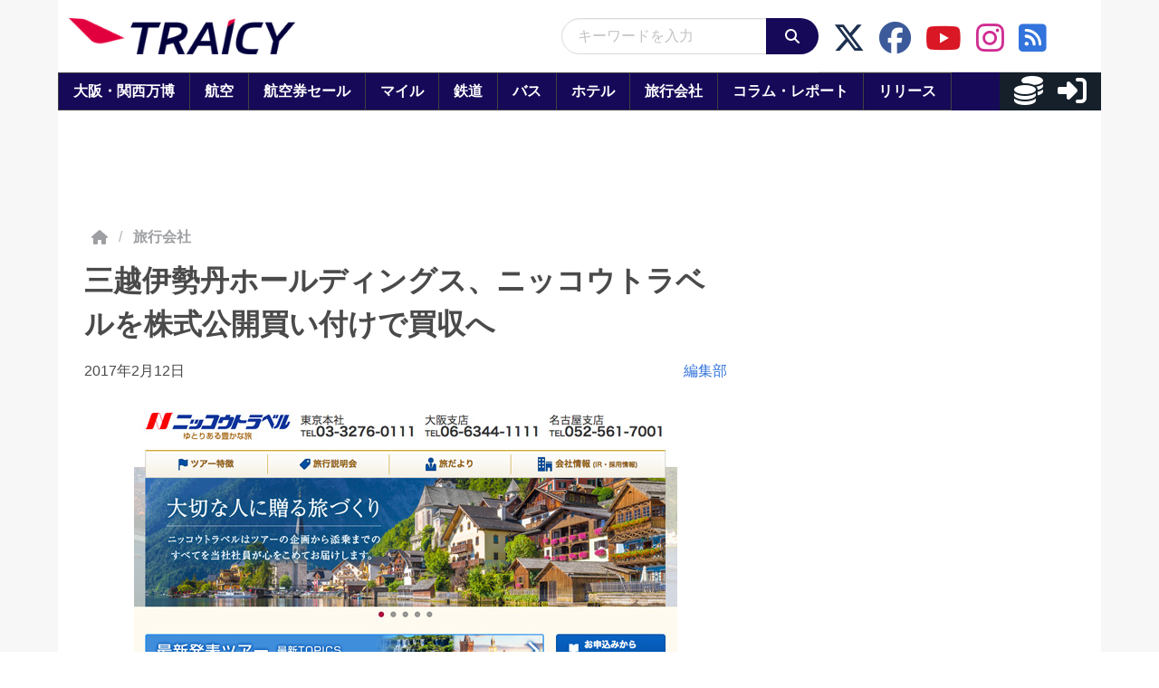

--- FILE ---
content_type: application/javascript
request_url: https://html-load.com/script/www.traicy.com.js?hash=-1867332570
body_size: 143928
content:
// 
//# sourceMappingURL=[data-uri]
(function(){function a1C(t,e){const n=a1Q();return(a1C=function(t,e){return n[t-=267]})(t,e)}function a1Q(){const t=["bWlsYmAjM0JhcV07RFRWP2UuPCAmYw==","rcap","gpt-ima","dvmax","leader( <leader-type> )","<'border-width'>||<'border-style'>||<color>","Brian Paul","enjgioijew","addAtrule_","head","https://report.error-report.com/modal?eventId=&error=","domain switched","kind","Parentheses","process",'<script src="',"dvw","thenStack","[none|<single-transition-property>]||<time>||<easing-function>||<time>||<transition-behavior-value>","Neither `enter` nor `leave` walker handler is set or both aren't a function","<'column-width'>||<'column-count'>","unset","`, expected `","<media-query>#","inventory_name","document.documentElement.clientWidth, clientHeight","bkVlSkthLjpQe0E7eDBVTCI0J1hGbXx9d2Z2elEjN1pTKA==","adUnits","*[id]","join","marker-end","_array","constructor","relevantmagazine.com","reserved1","matrix( <number>#{6} )","gpt_slot_rendered_time","Failed to get key from: ","as-empty-bidder","normal|reverse|inherit","[recoverTcfCMP] __tcfloaded_cache hit. Value: ","insertList","MyV0CXsycmNrZnlYUl0/TksmL0ZndztUU01tbi03X2lVLg==","HTMLMetaElement","http:","invalid protect-id prefix: ","matchAtrulePrelude","insertRules","<'top'>{1,4}","updateAdInterestGroups","onParseError","gpt-rubicon","Bad syntax","ddg/","return","randomize","[<box>|border|padding|content|text]#","Invalid mapping: ","<shape>|auto","getElementsByClassName","cmpStr","@stylistic|@historical-forms|@styleset|@character-variant|@swash|@ornaments|@annotation","longestMatch","botd timeout","window.parent._df.t","code","Element not visible v2 | ",", fetch: ","input","-apple-system|BlinkMacSystemFont","auto|fixed","height:    250px; position: sticky; top: 20px; display: block; margin-top: 20px; margin-right: 10px;","shouldPageviewOnUrlChange","Array","geniee-prebid","3rd-party fetch error: ","none|<custom-ident>","<line-style>","file","lastIndexOf","\x3c!--","lookupType","resolve","errorTrace","loaded","isNaN","setIsTcfNeeded","rgba(247, 248, 224, 0.5)","snapInterval( <length-percentage> , <length-percentage> )|snapList( <length-percentage># )","only","lr-tb|rl-tb|tb-rl|lr|rl|tb","!term","<length>|auto","Unsupported version: ","[visible|hidden|clip|scroll|auto]{1,2}|<-non-standard-overflow>","video",'</h3><p style="margin:0;padding:0;font-size:10px;line-height: 1.2em;color:black;">',"<'-ms-scroll-snap-type'> <'-ms-scroll-snap-points-x'>","[<function-token> <any-value>? )]|[( <any-value>? )]","normal|italic|oblique <angle>?",".setTargetingForGPTAsync","server","[<counter-name> <integer>?|<reversed-counter-name> <integer>?]+|none","[from-image||<resolution>]&&snap?","rest","<percentage>?&&<image>","dataset","setInterval","Click","mismatchLength","randomUUID","gpt-nextmillenium","-1000px","Blob","hue-rotate( <angle> )","<feature-value-block>+","<relative-real-selector>#","<'border-image-source'>||<'border-image-slice'> [/ <'border-image-width'>|/ <'border-image-width'>? / <'border-image-outset'>]?||<'border-image-repeat'>","gpt-enliple","143088MpQxfU","@top-left-corner|@top-left|@top-center|@top-right|@top-right-corner|@bottom-left-corner|@bottom-left|@bottom-center|@bottom-right|@bottom-right-corner|@left-top|@left-middle|@left-bottom|@right-top|@right-middle|@right-bottom","bottom","isLoaded","<keyframe-block>+","FontFace","adshield-loaded","transparent|aliceblue|antiquewhite|aqua|aquamarine|azure|beige|bisque|black|blanchedalmond|blue|blueviolet|brown|burlywood|cadetblue|chartreuse|chocolate|coral|cornflowerblue|cornsilk|crimson|cyan|darkblue|darkcyan|darkgoldenrod|darkgray|darkgreen|darkgrey|darkkhaki|darkmagenta|darkolivegreen|darkorange|darkorchid|darkred|darksalmon|darkseagreen|darkslateblue|darkslategray|darkslategrey|darkturquoise|darkviolet|deeppink|deepskyblue|dimgray|dimgrey|dodgerblue|firebrick|floralwhite|forestgreen|fuchsia|gainsboro|ghostwhite|gold|goldenrod|gray|green|greenyellow|grey|honeydew|hotpink|indianred|indigo|ivory|khaki|lavender|lavenderblush|lawngreen|lemonchiffon|lightblue|lightcoral|lightcyan|lightgoldenrodyellow|lightgray|lightgreen|lightgrey|lightpink|lightsalmon|lightseagreen|lightskyblue|lightslategray|lightslategrey|lightsteelblue|lightyellow|lime|limegreen|linen|magenta|maroon|mediumaquamarine|mediumblue|mediumorchid|mediumpurple|mediumseagreen|mediumslateblue|mediumspringgreen|mediumturquoise|mediumvioletred|midnightblue|mintcream|mistyrose|moccasin|navajowhite|navy|oldlace|olive|olivedrab|orange|orangered|orchid|palegoldenrod|palegreen|paleturquoise|palevioletred|papayawhip|peachpuff|peru|pink|plum|powderblue|purple|rebeccapurple|red|rosybrown|royalblue|saddlebrown|salmon|sandybrown|seagreen|seashell|sienna|silver|skyblue|slateblue|slategray|slategrey|snow|springgreen|steelblue|tan|teal|thistle|tomato|turquoise|violet|wheat|white|whitesmoke|yellow|yellowgreen","(E2) Invalid protect url: ","tan( <calc-sum> )","setTimeout","RTCEncodedAudioFrame","none|auto|textfield|menulist-button|<compat-auto>","awesomium","Must be between 0 and 63: ","body","min","UUNBQlYiXSMwamImV282dDpVdWlIZzFyUEQ0JSlSbE5rLQ==","https://qa.ad-shield.io","ric","www.whatcar.com","getFirstListNode","content-box|border-box","trys","<pseudo-page>+|<ident> <pseudo-page>*","N3o+Z317L1cjYGNbWlQmc0k8Mi1oYUtYWW4Kbyl4U0ZB","rotateY( [<angle>|<zero>] )","<dashed-ident>","_sourceRoot","comma-token","auto|crisp-edges|pixelated|optimizeSpeed|optimizeQuality|<-non-standard-image-rendering>","add","infinityfree.com","<'padding-left'>","!(function(){","<'rest-before'> <'rest-after'>?","contents|none","Group","walkContext","Node_baseURI","Unexpected combinator","warn","gpt-funke","<head","<attachment>#","isDelim","RVlmP1JOMmF9V2JVNWVIX3xTdEpv","peek","replace","Layer","none|auto","getAdUnitPath","every","dXk4b2EyczZnNGozMDF0OWJpcDdyYw==","none|button|button-arrow-down|button-arrow-next|button-arrow-previous|button-arrow-up|button-bevel|button-focus|caret|checkbox|checkbox-container|checkbox-label|checkmenuitem|dualbutton|groupbox|listbox|listitem|menuarrow|menubar|menucheckbox|menuimage|menuitem|menuitemtext|menulist|menulist-button|menulist-text|menulist-textfield|menupopup|menuradio|menuseparator|meterbar|meterchunk|progressbar|progressbar-vertical|progresschunk|progresschunk-vertical|radio|radio-container|radio-label|radiomenuitem|range|range-thumb|resizer|resizerpanel|scale-horizontal|scalethumbend|scalethumb-horizontal|scalethumbstart|scalethumbtick|scalethumb-vertical|scale-vertical|scrollbarbutton-down|scrollbarbutton-left|scrollbarbutton-right|scrollbarbutton-up|scrollbarthumb-horizontal|scrollbarthumb-vertical|scrollbartrack-horizontal|scrollbartrack-vertical|searchfield|separator|sheet|spinner|spinner-downbutton|spinner-textfield|spinner-upbutton|splitter|statusbar|statusbarpanel|tab|tabpanel|tabpanels|tab-scroll-arrow-back|tab-scroll-arrow-forward|textfield|textfield-multiline|toolbar|toolbarbutton|toolbarbutton-dropdown|toolbargripper|toolbox|tooltip|treeheader|treeheadercell|treeheadersortarrow|treeitem|treeline|treetwisty|treetwistyopen|treeview|-moz-mac-unified-toolbar|-moz-win-borderless-glass|-moz-win-browsertabbar-toolbox|-moz-win-communicationstext|-moz-win-communications-toolbox|-moz-win-exclude-glass|-moz-win-glass|-moz-win-mediatext|-moz-win-media-toolbox|-moz-window-button-box|-moz-window-button-box-maximized|-moz-window-button-close|-moz-window-button-maximize|-moz-window-button-minimize|-moz-window-button-restore|-moz-window-frame-bottom|-moz-window-frame-left|-moz-window-frame-right|-moz-window-titlebar|-moz-window-titlebar-maximized","infinite|<number>","auto|both|start|end|maximum|clear","dpcm","gpt-tdn","normal|text|emoji|unicode","baseline|sub|super|text-top|text-bottom|middle|top|bottom|<percentage>|<length>","localeCompare","text/html","eval","visible|auto|hidden","none|strict|content|[[size||inline-size]||layout||style||paint]","write","BotDetector.detect can't be called before BotDetector.collect","no purpose 1 consent","is_acceptable_ads_blocked","max-width","__fpjs_d_m","normal|<content-distribution>|<overflow-position>? [<content-position>|left|right]","Declaration","CDO","getLastListNode","srgb|srgb-linear|display-p3|a98-rgb|prophoto-rgb|rec2020|lab|oklab|xyz|xyz-d50|xyz-d65","prelude","isVisible","AdShield API","[auto|block|swap|fallback|optional]","none|button|button-bevel|caps-lock-indicator|caret|checkbox|default-button|inner-spin-button|listbox|listitem|media-controls-background|media-controls-fullscreen-background|media-current-time-display|media-enter-fullscreen-button|media-exit-fullscreen-button|media-fullscreen-button|media-mute-button|media-overlay-play-button|media-play-button|media-seek-back-button|media-seek-forward-button|media-slider|media-sliderthumb|media-time-remaining-display|media-toggle-closed-captions-button|media-volume-slider|media-volume-slider-container|media-volume-sliderthumb|menulist|menulist-button|menulist-text|menulist-textfield|meter|progress-bar|progress-bar-value|push-button|radio|scrollbarbutton-down|scrollbarbutton-left|scrollbarbutton-right|scrollbarbutton-up|scrollbargripper-horizontal|scrollbargripper-vertical|scrollbarthumb-horizontal|scrollbarthumb-vertical|scrollbartrack-horizontal|scrollbartrack-vertical|searchfield|searchfield-cancel-button|searchfield-decoration|searchfield-results-button|searchfield-results-decoration|slider-horizontal|slider-vertical|sliderthumb-horizontal|sliderthumb-vertical|square-button|textarea|textfield|-apple-pay-button","<color>+|none","<length> <length>?","<position>","<html ","connection","Blocked prebid request for ","Type of node should be an Object","detections","image-src: display-none","Window_fetch","dggn","Invalid reserved state: ","document.querySelectorAll","low","<'inset-block'>","ellipse( [<shape-radius>{2}]? [at <position>]? )","hasFocus","visibility","auto|from-font|<length>|<percentage>","left","plainchicken.com","flags","scrollWidth","unknown","unhandled exception"," used broken syntax definition ","headless_chrome","profile.shouldApplyGdpr","searchfield|textarea|push-button|slider-horizontal|checkbox|radio|square-button|menulist|listbox|meter|progress-bar|button","form","CSSPrimitiveValue","bzVoa203OHVwMnl4d3Z6c2owYXQxYmdscjZlaTQzbmNx","rad","WhiteSpace","larger|smaller","shouldReinsertByUrl","block|inline|x|y",": [left|right|first|blank]","adingo","closest-side|farthest-side|closest-corner|farthest-corner|<length>|<length-percentage>{2}","https://token.rubiconproject.com/token?gdpr=0&us_privacy=1YNY&pid=11111","svb",", y: ","default","hashchange","<clip-source>|[<basic-shape>||<geometry-box>]|none","cmd","normal|small-caps|all-small-caps|petite-caps|all-petite-caps|unicase|titling-caps","div#contents > span#ads","raider.io","-moz-repeating-linear-gradient( <-legacy-linear-gradient-arguments> )|-webkit-repeating-linear-gradient( <-legacy-linear-gradient-arguments> )|-o-repeating-linear-gradient( <-legacy-linear-gradient-arguments> )","tpmn","replacingPlaceholders","Script","Failed to load website due to adblock: ","nextUntil","Identifier is expected but function found","<counter-style-name>|symbols( )","[[<'font-style'>||<font-variant-css2>||<'font-weight'>||<font-width-css3>]? <'font-size'> [/ <'line-height'>]? <'font-family'>#]|<system-family-name>|<-non-standard-font>","revert-layer","keyval","Terminate - profile not found","isRemoved","ports","auto|<string>","[recovery] __tcfapi tcString is empty in GDPR region. value: ","Blocked slot define: [","<any-value>","data-skip-protect-name","<mf-name>","Selector is expected","String","auto|none|antialiased|subpixel-antialiased","<'align-content'> <'justify-content'>?","log_version","vmax","ing","general-enclosed","normal|<try-size>","Counter","atob","admiral","appendScriptElementAsync","iterator","<'margin-bottom'>","<predefined-rgb> [<number>|<percentage>|none]{3}","opt/","<wq-name>","<outline-radius>{1,4} [/ <outline-radius>{1,4}]?","boundingClientRect","crypto.getRandomValues() not supported. See https://github.com/uuidjs/uuid#getrandomvalues-not-supported","tri","[auto? [none|<length>]]{1,2}","<'margin-block-end'>","ZnU2cXI4cGlrd2NueDFhc3RtNDc5YnZnMmV6bG8wM2h5","replaceSync","normal|break-word","childNodes","indiatimes.com","usedJSHeapSize","https://","xhr.onreadystatechange not set","linear|radial","<mf-plain>|<mf-boolean>|<mf-range>",".setPAAPIConfigForGPT","Element_querySelector",")-token","as-check-script-blocked-ready","blur( <length> )","ME5tfXViQzlMNmt7Nygibng+cz1Lb11JQncveVNnZiVX","pluginsLength","HTMLElement_style","middle","repeat( [<integer [1,∞]>] , [<line-names>? <track-size>]+ <line-names>? )","iframe load timeout-fetch error: ","<page-selector-list>","XnpHW3dtCkNgPThCdj48Jl0wOlQgTCNweDNYbGktbikuNA==","data-src","Number sign is expected","MW53c3I3dms4ZmgwbDN1dDkyamlncXg2ejQ1Y3BibXlv","normal|reset|<number>|<percentage>","normal|small-caps","abc","document.createElement","Unknown property","<'mask-border-source'>||<'mask-border-slice'> [/ <'mask-border-width'>? [/ <'mask-border-outset'>]?]?||<'mask-border-repeat'>||<'mask-border-mode'>","color-mix( <color-interpolation-method> , [<color>&&<percentage [0,100]>?]#{2} )","port","startOffset",'<meta name="color-scheme" content="',"function-token","purpose1 consent timeout","as_key","phantomas","src","<noscript>","is_tc_string_resolved","innerWidth","gpt-adpushup","bTg5NjFxd3pnaHUyN3hlb2FwbjNrNWlsdnJmamM0c3l0MA==","space-all|normal|space-first|trim-start|trim-both|trim-all|auto","cookie","https://static.criteo.net/js/ld/publishertag.prebid.js",'<pre style="margin:0;padding:0;font-size:10px;line-height: 1em;color:black;">',"<custom-ident> : <integer>+ ;","tokenCount","fromSourceMap","default|menu|tooltip|sheet|none","none|[<'grid-template-rows'> / <'grid-template-columns'>]|[<line-names>? <string> <track-size>? <line-names>?]+ [/ <explicit-track-list>]?","dvi","22208mfEonz","(-token","Terminate - not apply","gazetaprawna.pl","IVT detection failed","https://report.error-report.com/modal?eventId=&error=Vml0YWwgQVBJIGJsb2NrZWQ%3D&domain=","cnlwYQ==","cef","none|repeat( <length-percentage> )","https://s.html-load.com","__webdriver_unwrapped","onreadystatechange","/prebid.js",'function t(n,r){const c=e();return(t=function(t,e){return c[t-=125]})(n,r)}function e(){const t=["501488WDDNqd","currentScript","65XmFJPF","stack","3191470qiFaCf","63QVFWTR","3331tAHLvD","3cJTWsk","42360ynNtWd","2142mgVquH","remove","__hooked_preframe","18876319fSHirK","defineProperties","test","1121030sZJRuE","defineProperty","9215778iEEMcx"];return(e=function(){return t})()}(function(n,r){const c=t,s=e();for(;;)try{if(877771===-parseInt(c(125))/1+-parseInt(c(141))/2*(parseInt(c(126))/3)+-parseInt(c(137))/4*(-parseInt(c(139))/5)+parseInt(c(136))/6+parseInt(c(128))/7*(-parseInt(c(127))/8)+parseInt(c(142))/9*(-parseInt(c(134))/10)+parseInt(c(131))/11)break;s.push(s.shift())}catch(t){s.push(s.shift())}})(),(()=>{const e=t;document[e(138)][e(129)]();const n=Object[e(135)],r=Object.defineProperties,c=()=>{const t=e,n=(new Error)[t(140)];return!!new RegExp(atob("KChhYm9ydC1vbi1pZnJhbWUtcHJvcGVydHl8b3ZlcnJpZGUtcHJvcGVydHkpLShyZWFkfHdyaXRlKSl8cHJldmVudC1saXN0ZW5lcg=="))[t(133)](n)};Object[e(135)]=(...t)=>{if(!c())return n(...t)},Object[e(132)]=(...t)=>{if(!c())return r(...t)},window[e(130)]=!0})();',") error","<complex-real-selector-list>","assign","Node","normal|[<string> <number>]#","<number>|<angle>","productSub","contentAreaSelectors","originalColumn","getAdserverTargeting","odd","auto|avoid|always|all|avoid-page|page|left|right|recto|verso|avoid-column|column|avoid-region|region","<ident-token>|<function-token> <any-value>? )","cmVzZXJ2ZWQySW5wdXQ=","Timed out waiting for consent readiness","<'flex-basis'>","auto|none|preserve-parent-color","negotiate v4 test failed: ","unit","<html","rgb( <percentage>{3} [/ <alpha-value>]? )|rgb( <number>{3} [/ <alpha-value>]? )|rgb( <percentage>#{3} , <alpha-value>? )|rgb( <number>#{3} , <alpha-value>? )","[AdBlockDetector] acceptable ads check target ","Missed `structure` field in `","table-row-group|table-header-group|table-footer-group|table-row|table-cell|table-column-group|table-column|table-caption|ruby-base|ruby-text|ruby-base-container|ruby-text-container","x-frame-width","scheme","errorTrace signal unexpected behaviour","denied","ariaLabel","<'-ms-scroll-snap-type'> <'-ms-scroll-snap-points-y'>","repeat( [<integer [1,∞]>|auto-fill] , <line-names>+ )","<box>#","immediate","XXX","requestIdleCallback","stylesheet","asin( <calc-sum> )","VW4gcHJvYmzDqG1lIGVzdCBzdXJ2ZW51IGxvcnMgZHUgY2hhcmdlbWVudCBkZSBsYSBwYWdlLiBWZXVpbGxleiBjbGlxdWVyIHN1ciBPSyBwb3VyIGVuIHNhdm9pciBwbHVzLg==","[<length-percentage>|left|center|right|top|bottom]|[[<length-percentage>|left|center|right]&&[<length-percentage>|top|center|bottom]] <length>?","Module","s.amazon-adsystem.com","<blend-mode>|plus-lighter","forceBraces","[<ident-token>|'*']? '|'","ActiveBorder|ActiveCaption|AppWorkspace|Background|ButtonFace|ButtonHighlight|ButtonShadow|ButtonText|CaptionText|GrayText|Highlight|HighlightText|InactiveBorder|InactiveCaption|InactiveCaptionText|InfoBackground|InfoText|Menu|MenuText|Scrollbar|ThreeDDarkShadow|ThreeDFace|ThreeDHighlight|ThreeDLightShadow|ThreeDShadow|Window|WindowFrame|WindowText","<font-weight-absolute>|bolder|lighter","isDomainShardingEnabled","disallowEmpty","adblock_fingerprint","_skipValidation","picrew.me","PluginArray","<-ms-filter-function-progid>|<-ms-filter-function-legacy>","skipWs","light-dark( <color> , <color> )","notificationPermissions","Vertical line is expected","brightness( <number-percentage> )","replaceChild","<xyz-space> [<number>|<percentage>|none]{3}","player","matches","clearInterval","Element_classList","rlh","heightEval","alpha|luminance|match-source","textAd","atan( <calc-sum> )","auto|never|always","Operator","pub_300x250m","naturalWidth","body > a > div > div > img","version","b3V0cHV0","Invalid protect url: ","dable","<position>#","[<url>|<gradient>|none] [<length-percentage>{4} <-webkit-mask-box-repeat>{2}]?","visit","ghi","createElement","googletag","list","fromArray","elementFromPoint","<'left'>","<'border-width'>","QjggL1k5b11WSENfcDN5dApoVE9OaTVxNklHLXI9Mmcl","from-image|<angle>|[<angle>? flip]","Function.prototype.bind is undefined","MozAppearance","eXB3engydXNtOG9nNXE3NHRhbmxiNnJpM3ZjZWhqOWtmMQ==","<'inset-inline'>","__tcfapi not found within timeout","_top","parent_before","ab43d8d5","getParameter","counters( <counter-name> , <string> , <counter-style>? )","flat|preserve-3d","[AdBlockDetector] Snippet adblock detected","requestBids","level","okNetworkStatusCodes","target-text( [<string>|<url>] , [content|before|after|first-letter]? )","50ojfZLz","limit","content-box|padding-box|border-box","normal|[<numeric-figure-values>||<numeric-spacing-values>||<numeric-fraction-values>||ordinal||slashed-zero]","<grid-line>","getVersion","color( <colorspace-params> [/ [<alpha-value>|none]]? )","as_modal_loaded","knowt.com","Wrong node type `","<'align-items'> <'justify-items'>?","[<length>{2,3}&&<color>?]","/negotiate/v2/image?width=","cachedAt","endsWith","as_inmobi_cmp_id","Element","<length>{1,2}","getOwnPropertyNames","hwb( [<hue>|none] [<percentage>|none] [<percentage>|none] [/ [<alpha-value>|none]]? )","log( <calc-sum> , <calc-sum>? )","Failed to load 3rd-party image: ","Anchor element doesn't have parent","finally","navigator.permissions.query is not a function","image-set( <image-set-option># )","none|zoom","NestingSelector","i|s","[<container-name>]? <container-condition>","' not supported","rgba( <percentage>{3} [/ <alpha-value>]? )|rgba( <number>{3} [/ <alpha-value>]? )|rgba( <percentage>#{3} , <alpha-value>? )|rgba( <number>#{3} , <alpha-value>? )","/detect/script-block/script-blocked-checker","repeat|no-repeat|space|round","[<predefined-rgb-params>|<xyz-params>]","row|row-reverse|column|column-reverse","eventId=","checkAtruleName","body > div > span > div","mustIncludeStrings","setSourceContent","SelectorList","data-bypass-check-","/widgets.html","__webdriver_script_func","result","Url or Function is expected","VHNwektcVnZMMzkpOlBSYTh4Oy51ZyhgdD93XTZDT2ZGMQ==","protect","none|<position>#","api","<linear-gradient()>|<repeating-linear-gradient()>|<radial-gradient()>|<repeating-radial-gradient()>|<conic-gradient()>|<repeating-conic-gradient()>|<-legacy-gradient>","<length-percentage>&&hanging?&&each-line?","bXRlcWgweXM2MnAxZnhqNTg5cm80YXVuemxpZzNjN3diaw==","sourcesContent","_isTcfNeeded","<'min-width'>","normal|multiply|screen|overlay|darken|lighten|color-dodge|color-burn|hard-light|soft-light|difference|exclusion|hue|saturation|color|luminosity","caption|icon|menu|message-box|small-caption|status-bar","Mismatch","Percentage","__phantomas",' <html>\n      <head>\n        <style></style>\n        <style></style>\n        <style></style>\n        <style></style>\n        <style></style>\n        <style></style>\n        <meta name="as-event-handler-added" />\n      </head>\n      <body marginwidth="0" marginheight="0">\n        <a target="_blank" rel="noopener noreferrer" href>\n          <div id="container" class="vertical mid wide">\n            <div class="img_container">\n              <img src />\n            </div>\n            <div class="text_container">\n              <div class="title"></div>\n              <div class="description"></div>\n              <div class="sponsoredBy"></div>\n            </div>\n          </div>\n        </a>\n      </body>\n    </html>',"getType","args","<hex-color>|<absolute-color-function>|<named-color>|transparent","normal|always","<number-percentage>{1,4}&&fill?","set","canPlayType","<url>|none","clearOriginJoinedAdInterestGroups","clean","followColorScheme","linear|<cubic-bezier-timing-function>|<step-timing-function>","<composite-style>#","80bFHwDx","data-bypass-check-transform","is_admiral_active","normal|embed|isolate|bidi-override|isolate-override|plaintext|-moz-isolate|-moz-isolate-override|-moz-plaintext|-webkit-isolate|-webkit-isolate-override|-webkit-plaintext","isTcStringResolved","normal|[fill||stroke||markers]","normal|compact","detect","document.querySelector","charAt","/analytics?host=","40345ugIHfS","<'margin-left'>{1,2}","bad-url-token","syntax","<length-percentage>{1,4} [/ <length-percentage>{1,4}]?","prependList",", elapsed: ","recovery_started","parseSourceMapInput","iframe ready deadline exceeded","matcher","singleNodeValue","layer(","auto|<custom-ident>","nearest-neighbor|bicubic","rect( [<length-percentage>|auto]{4} [round <'border-radius'>]? )"," { visibility:visible; }","Comment","geb","ui-serif|ui-sans-serif|ui-monospace|ui-rounded","httpEquiv","width|height|block|inline|self-block|self-inline","consents","versions","adms","as_apply","originalAds","normal|none|[<content-replacement>|<content-list>] [/ [<string>|<counter>]+]?","ac-","':' [before|after|first-line|first-letter]","` for ","applyRatio","reserved2","webkit","layer( <layer-name> )","r script executed more than once","rel","ACK_VISIBLE","https://ad-delivery.net/px.gif?ch=1","mismatchOffset","scale( [<number>|<percentage>]#{1,2} )","padding-left","cXhuNml1cDNvdDhnejdmbGN3MDlieQ==","letemsvetemapplem.eu","anonymous","none|[[filled|open]||[dot|circle|double-circle|triangle|sesame]]|<string>","documentElementKeys","<ident-token> : <declaration-value>? ['!' important]?","[recoverTcfCMP] __tcfloaded_cache set. Value: ","background-color","ZW93NXJmbHVxOHg0emdqNzBwMTNjaTZtaDJzOXRua2Fidg==","[[<integer>|infinite]{2}]#|auto","Generator is already executing.","findAllFragments","<'border-top-style'>","serif|sans-serif|system-ui|cursive|fantasy|math|monospace","none|<length-percentage> [<length-percentage> <length>?]?","none|[weight||style||small-caps||position]","iframe message timeout: ","__as_rej","separate|collapse|auto","<feature-value-declaration>","Hash","snapInterval( <percentage> , <percentage> )|snapList( <percentage># )","eventSampleRatio","as_inventories","Combinator","none|<position-area>","window.top._df.t","is_blocking_acceptable_ads","gpt-adingo","RegExp","opera","chained|none","negotiate_v4_fail_test","<'border-top-width'>||<'border-top-style'>||<color>","dispatchEvent","https://cdn.js7k.com/rq/iv/inside.js","defer","autoRecovery","start|end|left|right|center|justify|match-parent","ZGdnbg==","<-webkit-gradient()>|<-legacy-linear-gradient>|<-legacy-repeating-linear-gradient>|<-legacy-radial-gradient>|<-legacy-repeating-radial-gradient>","sent","dable-tdn","Condition is expected","url(","freestar","'.' <ident-token>","[[left|center|right|span-left|span-right|x-start|x-end|span-x-start|span-x-end|x-self-start|x-self-end|span-x-self-start|span-x-self-end|span-all]||[top|center|bottom|span-top|span-bottom|y-start|y-end|span-y-start|span-y-end|y-self-start|y-self-end|span-y-self-start|span-y-self-end|span-all]|[block-start|center|block-end|span-block-start|span-block-end|span-all]||[inline-start|center|inline-end|span-inline-start|span-inline-end|span-all]|[self-block-start|self-block-end|span-self-block-start|span-self-block-end|span-all]||[self-inline-start|self-inline-end|span-self-inline-start|span-self-inline-end|span-all]|[start|center|end|span-start|span-end|span-all]{1,2}|[self-start|center|self-end|span-self-start|span-self-end|span-all]{1,2}]","right","N2d0a3JwYzQ1bndoNmk4amZ2OTNic3lsYXFlem11Mm8xMA==","text-ads","exportSnapshot","MWtvaG12NHJsMDgzNjJhaXA3ZmpzNWN0YnF5Z3p3eG5l",'\n      <html>\n        <head></head>\n        <body>\n          <div>\n            <span\n              style="height:    600px; position: sticky; top: 20px; display: block; margin-top: 20px; margin-right: 10px;"\n              id="img_dggna6a9aya6"\n              class\n            >\n              <style>#img_dggna6a9aya6 > div { justify-content:center; } #img_dggna6a9aya6 { visibility:visible; }</style>\n              <div style="position:relative;align-items:center;display:flex;">\n                <iframe\n                  src\n                  data-empty-src\n\n\n                  \n                  status="success"\n                ></iframe>\n              </div>\n            </span>\n          </div>\n        </body>\n      </html>\n    ',"line","filterNthElements","content-box|padding-box|border-box|fill-box|stroke-box|view-box","upward","condition","-moz-repeating-radial-gradient( <-legacy-radial-gradient-arguments> )|-webkit-repeating-radial-gradient( <-legacy-radial-gradient-arguments> )|-o-repeating-radial-gradient( <-legacy-radial-gradient-arguments> )","<string> [<integer>|on|off]?","djlhcHlpazYyMzBqNW1sN244YnVxcmYxemdzY2V3eHQ0","contentWindow","supports","collect","[row|column]||dense","Blocked interstial slot define:","'>'|'+'|'~'|['|' '|']","drop-shadow( <length>{2,3} <color>? )","players","scanNumber","https://content-loader.com","domains","bml1ZTh0bXlhY2ozbDkxcTY1Znhid3pydjdwbzJnazQw","isEmpty","content|fixed","most-width|most-height|most-block-size|most-inline-size","originalPositionFor","Ratio","parseFromString","ad-unit","createObjectURL","navigator","cmpStatus","insertData","<visual-box>||<length [0,∞]>","defineProperties","viewport","cXA1cjg0Mnljdnhqb3diYXo3dWh0czlnazZpMGVtbjEzZg==","consumeUntilExclamationMarkOrSemicolon","none|in-flow|all","gpt_requested_time","cqh","iframe msg err: ","Y29rcQ==","filter","is_tcf_required","[<'animation-range-start'> <'animation-range-end'>?]#","/negotiate/v4/iframe?passcode=","getBidResponses","isParentsDisplayNone","auto|text|none|contain|all","String_replace","lastUrl","entries","[recoverTcfCMP] __tcfloaded_cache","isVisibleIframe","source","emit","window.external is undefined","_mappings","['~'|'|'|'^'|'$'|'*']? '='","HTMLElement","iframe negotiate: configure message timeout: ","auto|<length>|<percentage>","Negotiate sync vital failed: ","auto|inter-character|inter-word|none","exports","isFailed","<html><head></head><body></body></html>","gecko","parentElement","!self","[<compound-selector>? <pseudo-compound-selector>*]!","contentDocument","substringToPos","<color> <color-stop-length>?","data-sdk","initLogMessageHandler","is_blocking_ads","iframe error event","error on contentWindow","coachjs","setItem","Rule","scanString","', '*')<\/script>","<media-not>|<media-and>|<media-in-parens>","purpose","getContext","<custom-ident>","PTZhMEc+UE9vMzdudj94JjFgXTJ0","dppx","adshield_apply","def","isVisibleDocument","upright|rotate-left|rotate-right","<declaration>? [; <page-body>]?|<page-margin-box> <page-body>","https://report.error-report.com/modal?","[<line-names>? <track-size>]+ <line-names>?","a2AoNTl3aikie2c+c1xvNlRpQXgKTFA/cWFwdDBdLUl5ZQ==","<url>","url-equal","normal|none|[<common-lig-values>||<discretionary-lig-values>||<historical-lig-values>||<contextual-alt-values>]","gpt","attr( <attr-name> <type-or-unit>? [, <attr-fallback>]? )","features","Unexpected input","combo","matchProperty","ybar","Lexer matching doesn't applicable for custom properties","slimerjs","elapsed_time_ms","-moz-radial-gradient( <-legacy-radial-gradient-arguments> )|-webkit-radial-gradient( <-legacy-radial-gradient-arguments> )|-o-radial-gradient( <-legacy-radial-gradient-arguments> )","__marker","<fixed-breadth>|minmax( <fixed-breadth> , <track-breadth> )|minmax( <inflexible-breadth> , <fixed-breadth> )","none|auto|[<string> <string>]+","test/v1ew/failed","Unknown at-rule descriptor","none|hidden|dotted|dashed|solid|double|groove|ridge|inset|outset","<'padding-left'>{1,2}","fonts.googleapis.com","getLocation","pbjs","baseUrl","api.reurl.co.kr","auto|[over|under]&&[right|left]?",'"inventories"',"label","isAdBlockerDetected","slotRequested","atrule","none|<transform-list>","MSG_SYN_URG","none|all|<dashed-ident>#","http://127.0.0.1","none|railed","modifier","normal|reverse|alternate|alternate-reverse","svmin","getWindowId","updateCursors","perspective( [<length [0,∞]>|none] )","none|<track-list>|<auto-track-list>|subgrid <line-name-list>?","getTokenStart","Document","host","true","Expect a number","Notification","eDVBOGhFOT0KUUcxIkN1SidvVihJKT5sYlc0RCNlIEw2","getElementById","whitespace-token","<empty string>","rotateZ( [<angle>|<zero>] )","lastChild","/getconfig/sodar","[lining-nums|oldstyle-nums]","[recoverTcfCMP] tcf is already loaded","__tcfapiLocator","getSizes","MG96dXBrcng2cWp3bnlnbDM0bTdpOXRoMWY4djJiZWM1","startColumn","whatcardev.haymarket.com","addType_","none|[underline||overline||line-through||blink]|spelling-error|grammar-error","normal|break-word|anywhere","<'flex-direction'>||<'flex-wrap'>","additionalAdsBait","none|<length>","7cfdc6c7","referrer","decodeUrl","url-matched","positionRule","bot","Name is expected","none|[<svg-length>+]#","Node_appendChild","no-limit|<integer>","script_abort","orientation","Identifier or asterisk is expected","string-token","auto|<animateable-feature>#","writable","checkStructure",'" is not in the set.',"opts","quizlet.com","safari/firefox iframe timeout","intrinsic|min-intrinsic|-webkit-fill-available|-webkit-fit-content|-webkit-min-content|-webkit-max-content|-moz-available|-moz-fit-content|-moz-min-content|-moz-max-content","auto|avoid","tcloaded","[AdBlockDetector] Cosmetic adblock detected","!boolean-group","VHg8V3xYdmN1YkN6LWVrVS8gb2lNCSY6JUlnPjJoe3Nb","gptDisabledByMissingTcf","cfdc6c77","Favicon loading failed. Media negotiations will be suppressed.","declarators","auto|thin|none","targeting","document.head.appendChild, removeChild, childNodes","[<age>? <gender> <integer>?]","fetch","aTtVaidbPHciRFQwbFpMZ1M4ZiNoeHNNVn10eTpFLSlg","_WEBDRIVER_ELEM_CACHE","adlib","reset","auto|none|scrollbar|-ms-autohiding-scrollbar","langenscheidt.com","VENDOR","svw","findLastIndex","&padding=","Terminate - non-adblock","shouldStorageWaitForTcf","sandbox","Not a Declaration node","insertAdjacentHTML",".getAdserverTargeting",":before","Semicolon or block is expected","removeChild","MSG_ACK_VISIBLE","search","<number-one-or-greater>","trim","Timeout.","AddMatchOnce","originalUrl","<'border-style'>","Element_tagName","<an-plus-b>|even|odd","round( <rounding-strategy>? , <calc-sum> , <calc-sum> )","Invalid protect url prefix: ","ar-yahoo-v1","Math","SyntaxReferenceError","<string>|<custom-ident>+","d3IyNzV5b2dzajRrdjAzaXpjbngxdWFxYjhwZmxtNnRo","url-token","translate3d( <length-percentage> , <length-percentage> , <length> )","counter( <counter-name> , <counter-style>? )","[recoverTcfCMP] __tcfapi rescue","getComponents","[<'outline-width'>||<'outline-style'>||<'outline-color'>]","descriptors","inventory_id","https://htlb.casalemedia.com/openrtb/pbjs?s=11111","Wrong value `","text_ads","<'caret-color'>||<'caret-shape'>","btoa","Expected more digits in base 64 VLQ value.","allow-scripts","var( <custom-property-name> , <declaration-value>? )","load","Iframe got ready in ","<calc-product> [['+'|'-'] <calc-product>]*","nodes","/negotiate/v3/xhr?passcode=","translate( <length-percentage> , <length-percentage>? )","<'flex-grow'>","start|center|end|baseline|stretch","auto|loose|normal|strict|anywhere","<script>window.parent.postMessage('","0|1","f8d5326a","application/json","/filter-fingerprint","exp( <calc-sum> )","Jmo8UkRzW1c+YnVrTWBjPzEpCWw=","lexer","<integer>|<length>","Bad syntax reference: ","nextCharCode","match","gpt-minutemedia","cmp_blocked","padding-bottom","apsEnabled","none|manual|auto","Negotiate async ads retry(","none|<color>|<url> [none|<color>]?|context-fill|context-stroke","parentNode","Dimension","repeating-conic-gradient( [from <angle>]? [at <position>]? , <angular-color-stop-list> )","ABCDEFGHIJKLMNOPQRSTUVWXYZabcdefghijklmnopqrstuvwxyz0123456789+/","AdShield API cmd.push result","css","lab( [<percentage>|<number>|none] [<percentage>|<number>|none] [<percentage>|<number>|none] [/ [<alpha-value>|none]]? )","<url>+","gpt-adsinteractive","requestAnimationFrame","normalize","firstCharOffset","WebGLRenderingContext.getParameter is not a function","appendData","gpt-nextmillennium","Plus sign",'<h3 style="margin:0;padding:0;font-size:12px;line-height: 1.2em;color:black;">',"Too many hex digits","[AdBlockDetector] Request adblock detected. ","xPath","rem","filename","url-not-equal","[Bot] bot detected, botKind=","params","node","width: 100vw; height: 100vh; z-index: 2147483647; position: fixed; left: 0; top: 0;","area","justify-content","scrollX","auto|normal|none","prod","electron","<wq-name>|<ns-prefix>? '*'","path( [<fill-rule> ,]? <string> )","<unknown>","tokens","none|element|text","Scheduler Terminated with unexpected error: ","notificationPermissions signal unexpected behaviour","MessageEvent","LayerList","-ms-inline-flexbox|-ms-grid|-ms-inline-grid|-webkit-flex|-webkit-inline-flex|-webkit-box|-webkit-inline-box|-moz-inline-stack|-moz-box|-moz-inline-box","QiBjMQkzRlklPGZfYjJsdV44Wk5DeiNHJ3ZXTTdyJlE9","[auto|<length-percentage>]{1,4}","replace|add|accumulate","samsungbrowser","lookupNonWSType","First-party image load success","https://ads.adthrive.com/abd/abd.js","none|mandatory|proximity","gpt-interworks","luminance|alpha","gpt_disabled_by_missing_tcf","none|both|horizontal|vertical|block|inline","selectorText","Blocked ","\n  ","SharedStorageWorklet","dpi","-moz-linear-gradient( <-legacy-linear-gradient-arguments> )|-webkit-linear-gradient( <-legacy-linear-gradient-arguments> )|-o-linear-gradient( <-legacy-linear-gradient-arguments> )","Terminate - empty profile","https://report.ad-shield.cc/","memoryLimitThreshold","appendChild","cDkxdHp4NGlic2h3ZjNxeWVuNTA2dWdvMm1rdjhscmpjNw==","IdSelector","/negotiate/v4/image?width=","get-computed-style","video negotiation is not completed, but it is skipped as it is unclear to show up BFA","now","inventory-removal-key","Failed to detect bot","isBrave","custom-ident","<symbol>+","<number>|<dimension>|<percentage>|<calc-constant>|( <calc-sum> )","<'border-top-color'>{1,2}","invert( <number-percentage> )","none|vertical-to-horizontal","auto|always|avoid|left|right|recto|verso","Window","bWFHO0ZULmUyY1l6VjolaX0pZzRicC1LVVp5PHdMCl8/","A5|A4|A3|B5|B4|JIS-B5|JIS-B4|letter|legal|ledger","previousSibling","iframe negotiate msg: ","horizontal|vertical|inline-axis|block-axis|inherit","span","useragent","prompt","<'margin-block-start'>","substr","normal|break-all|keep-all|break-word|auto-phrase","Brackets","URL","getDetections","]-token","firefox","!important","findIndex","cache_isbot","rotate( [<angle>|<zero>] )","/cou/iframe","negotiate_fail","BatteryManager","<declaration-value>","document.getElementsByClassName","Number","string-api","[first|last]? baseline",'","width":160,"height":600,"position":{"selector":"div#contents","position-rule":"child-0","insert-rule":[]},"original-ads":[{"selector":"div#contents > span#ads"}],"attributes":[]}]}',"timestamp","abort","isEncodedUrl","setPrototypeOf","pluginsArray","__tcfapi","Destroying interstitial slots : ","getConfig","min( <calc-sum># )","repeating-radial-gradient( [<ending-shape>||<size>]? [at <position>]? , <color-stop-list> )","urlRegexes","HTMLSourceElement","TypeSelector","align-items","cursor","( <media-condition> )|<media-feature>|<general-enclosed>","Analytics.event(","explicit","scope","decodeURI","lvw","MAIN","srcset","reportToSentry","<color-stop-length>|<color-stop-angle>","SyntaxError","pubkey","normal|sub|super","joinAdInterestGroup","__webdriver_script_function","url( <string> <url-modifier>* )|<url-token>","content|<'width'>","isVisibleContent","data-owner","stroke"," is expected","-apple-system-body|-apple-system-headline|-apple-system-subheadline|-apple-system-caption1|-apple-system-caption2|-apple-system-footnote|-apple-system-short-body|-apple-system-short-headline|-apple-system-short-subheadline|-apple-system-short-caption1|-apple-system-short-footnote|-apple-system-tall-body","return this","element( <custom-ident> , [first|start|last|first-except]? )|element( <id-selector> )","calc(","NzRoZnZidGNqMmVyb2EwdWw1Nnl3M2lucXhrZ3A5bTF6cw==","<declaration-value>?","<number [1,∞]>","reinsert","Negotiate v4 ","__driver_unwrapped","[alternate||[over|under]]|inter-character","MSG_SYN","unsafe|safe","toLog","CefSharp","import","status","getCategoryExclusions","/npm-monitoring","notifications","auto|never|always|<absolute-size>|<length>","dmJybDRzN3U5ZjhuejVqcHFpMG13dGU2Y3loYWcxM294","tcString","decorate","[<display-outside>||<display-inside>]|<display-listitem>|<display-internal>|<display-box>|<display-legacy>|<-non-standard-display>","previousElementSibling","addModule",'"><\/script></head><body></body></html>',"aG5bUlhtfERPSC86LkVWS0o7NH1TVQ==","auto|sRGB|linearRGB","<header",'" failed. One or more unexpected results received.',"confirm","document.hidden","matchMedia","__isPrebidOnly","/negotiate/v4/fetch?passcode=","http","error","/inventory?id=","evalLength","hasOwnProperty",", Expires in: ","start|middle|end","width-greater-than","<custom-ident>|<string>","none|non-scaling-stroke|non-scaling-size|non-rotation|fixed-position","margin-bottom","Promise","error on googletag.pubads()","xyz|xyz-d50|xyz-d65","script_onerror","even","async","Yml4cXJod245emptNTRvMTJmZTBz","<mf-name> : <mf-value>","__gpp not found within timeout","Type","AtKeyword"," cmp inserted","slice|clone","acos( <calc-sum> )","slice","sources","body > div > span > div > iframe","Unknown feature ","[recoverTcfCMP] removing existing __tcfapi / __gpp / __uspapi","generic","replaceState","<frequency>&&absolute|[[x-low|low|medium|high|x-high]||[<frequency>|<semitones>|<percentage>]]","cyclic|numeric|alphabetic|symbolic|additive|[fixed <integer>?]|[extends <counter-style-name>]","none|<offset-path>||<coord-box>","_version","mixed|upright|sideways","HTMLLinkElement_href","try-catch","toLowerCase","getTargetingKeys","none|all|[digits <integer>?]","[( <scope-start> )]? [to ( <scope-end> )]?","data-","TkduRThhX3kuRmpZTz00dzNdcDc=","normal|italic|oblique <angle>{0,2}","nightmarejs","Too many question marks","isArray","https://ads.pubmatic.com/AdServer/js/publisher-esp.js","Profile","margin: 0; padding: 0;","<'top'>{1,2}","eventStatus","blocking_report","HTMLMediaElement"," is not a constructor or null","<urange>#","types","<'top'>","turn","polygon( <fill-rule>? , [<length-percentage> <length-percentage>]# )","], Elapsed: ","event","gpt-highfivve","consumeUntilBalanceEnd","<mask-reference>||<position> [/ <bg-size>]?||<repeat-style>||<geometry-box>||[<geometry-box>|no-clip]||<compositing-operator>||<masking-mode>","https://pagead2.googlesyndication.com/pagead/gen_204?id=test&type=test","$1   ","<line-width>{1,4}","content-box|border-box|fill-box|stroke-box|view-box","[<length>|<percentage>]{1,4}","<'text-wrap-mode'>||<'text-wrap-style'>","MHQ4a2JmMjZ1ejlzbWg3MTRwY2V4eQ==","mustExcludeStrings","refresh","aps","ABCDEFGHIJKLMNOPQRSTUVWXYZabcdefghijklmnopqrstuvwxyz","rect( <top> , <right> , <bottom> , <left> )|rect( <top> <right> <bottom> <left> )","responseText","<percentage>|<length>|<number>","success","calledSelenium","document.classList.remove not work","100%","startLine","boolean","isInIframe","out_of_page","setProperty","ident-token","navigator.plugins is undefined","origin","aXRoYw==","CanvasCaptureMediaStream","use","auto|<time>","addIframeVisibilityCheckHandler","closed","SECSSOBrowserChrome","paint( <ident> , <declaration-value>? )","scanWord","circle( [<shape-radius>]? [at <position>]? )","( <supports-condition> )|<supports-feature>|<general-enclosed>","rotateX( [<angle>|<zero>] )","border-box|content-box|margin-box|padding-box","https://html-load.com","gpt-ima-adshield","/ivt/detect","AccentColor|AccentColorText|ActiveText|ButtonBorder|ButtonFace|ButtonText|Canvas|CanvasText|Field|FieldText|GrayText|Highlight|HighlightText|LinkText|Mark|MarkText|SelectedItem|SelectedItemText|VisitedText","MatchOnce","permissions","S1ppe140PG0iNSdjJQpYTHVyeXBxQThbZUl3LURSfGtiQg==","intersectionRect","Invalid base64 digit: ","findValueFragments","<family-name>","Inventory.insert","<'-ms-content-zoom-limit-min'> <'-ms-content-zoom-limit-max'>","MessagePort","<media-not>|<media-and>|<media-or>|<media-in-parens>","M2M1MWdvcTQwcHphbDlyNnh1dnRrZXkyc3duajdtaWhi","<string>","runImpl","false|true","insertImpl","getArg","scrolling","tokenBefore","edl","auto||<ratio>","originalHostname","fGAJJ1JxajZDTldIXUk4c3g3dTNm","<bg-size>#","add|subtract|intersect|exclude","phantomjs","from|to|<percentage>|<timeline-range-name> <percentage>","geniee","OutOfPageFormat","<length>||<color>","aria-label","android","reserved1Output","getServices","parseWithFallback","__fxdriver_unwrapped","structure","auto|none|visiblePainted|visibleFill|visibleStroke|visible|painted|fill|stroke|all|inherit","colon-token","skewX( [<angle>|<zero>] )","__nightmare","start|end|center|stretch","original","hsla( <hue> <percentage> <percentage> [/ <alpha-value>]? )|hsla( <hue> , <percentage> , <percentage> , <alpha-value>? )","Frame not visible","image","horizontal-tb|vertical-rl|vertical-lr|sideways-rl|sideways-lr|<svg-writing-mode>","rng","windowSize","json.parse","serif|sans-serif|cursive|fantasy|monospace","window.as_location","userLanguage","max-height","AdShield API cmd.push","window.process is","__uspapi","window.Notification is undefined","purpose1 consent error","-webkit-gradient( <-webkit-gradient-type> , <-webkit-gradient-point> [, <-webkit-gradient-point>|, <-webkit-gradient-radius> , <-webkit-gradient-point>] [, <-webkit-gradient-radius>]? [, <-webkit-gradient-color-stop>]* )","<color-base>|currentColor|<system-color>|<device-cmyk()>|<light-dark()>|<-non-standard-color>","absolute","onmozfullscreenchange","HyphenMinus is expected","auth","<track-breadth>|minmax( <inflexible-breadth> , <track-breadth> )|fit-content( <length-percentage> )","<family-name>#","nonzero|evenodd","rotate3d( <number> , <number> , <number> , [<angle>|<zero>] )","stopImmediatePropagation","break","msie","top","-moz-calc(","charCodeAt","declaration","Worker","ignore|normal|select-after|select-before|select-menu|select-same|select-all|none","unprotect","parseCustomProperty","Yzc4NjNxYnNtd3k1NG90bmhpdjE=","[<counter-name> <integer>?]+|none","<'max-height'>","MediaQueryList","normal|none|[<common-lig-values>||<discretionary-lig-values>||<historical-lig-values>||<contextual-alt-values>||stylistic( <feature-value-name> )||historical-forms||styleset( <feature-value-name># )||character-variant( <feature-value-name># )||swash( <feature-value-name> )||ornaments( <feature-value-name> )||annotation( <feature-value-name> )||[small-caps|all-small-caps|petite-caps|all-petite-caps|unicase|titling-caps]||<numeric-figure-values>||<numeric-spacing-values>||<numeric-fraction-values>||ordinal||slashed-zero||<east-asian-variant-values>||<east-asian-width-values>||ruby]","eatDelim","lines","none|[fill|fill-opacity|stroke|stroke-opacity]#","context","true|false","https://m1.openfpcdn.io/botd/v","hasAttribute","base[href]","channel","self","else","translateZ( <length> )","952497mGkGqi","child_last","__fr","parent","ChromeDriverw","Unexpected err while detecting cosmetic filter: ","<paint>","getStorageUpdates","stopPropagation","<length-percentage>|closest-side|farthest-side","'))","Apple","NWY7VnQicURMQjkxJ20KfT9SNlMoWiNBYEpyMEhRbEtQKQ==","ZT9gM0FVPDJaWzsJaUpFRlYnfFBhOFQ1ai0udiA6cSNIKQ==","webkitTemporaryStorage","onorientationchange","scroll-position|contents|<custom-ident>","<pseudo-element-selector> <pseudo-class-selector>*","push","for","<'cue-before'> <'cue-after'>?","name","Element.remove","<'height'>","toJSON","[<url> [format( <string># )]?|local( <family-name> )]#","tb|rl|bt|lr","/negotiate/v4/script?passcode=","[object Intl]","DOMParser","<color>&&<color-stop-angle>?","banner_ad","outerHeight","attributeFilter","reduceRight","NFdCXTM+CW89bk12Y0thd19yVlI3emxxbSlGcGA6VGdPJw==","text","[none|<custom-ident>]#","linear-gradient( [[<angle>|to <side-or-corner>]||<color-interpolation-method>]? , <color-stop-list> )","scaleZ( [<number>|<percentage>] )","nthChildOf","<'border-top-left-radius'>","crios","Percent sign is expected","exec","[AdBlockDetector] page unloaded while checking acceptable ads target ","hidden","end","spawn","addEventListener","https://t.html-load.com","isVisibleElement","xhr","<keyframes-name>","skip","urlGenerate","as_last_moved","setImmediate",", height: ","deg","token","<grid-line> [/ <grid-line>]{0,3}","start|center|end|justify","adv-space","ignore|stretch-to-fit","Expected ","_selenium","none|<url>","https://fb.html-load.com","<display-outside>?&&[flow|flow-root]?&&list-item","&url=",".start","naver","bidsBackHandler","flex-direction","minutemedia","<html></html>","jizsl_","fromCodePoint","<url>|<image()>|<image-set()>|<element()>|<paint()>|<cross-fade()>|<gradient>","attachShadow","/negotiate/v3/iframe?passcode=","step-start|step-end|steps( <integer> [, <step-position>]? )","scale3d( [<number>|<percentage>]#{3} )","width not set properly","pagehide","encodeId","_self","MatchOnceBuffer","</p>","window.top.document.domain;","c204ZmtocndhOTR5MGV1cGoybnEx","auto? [none|<length>]","Comma","profile","none|[objects||[spaces|[leading-spaces||trailing-spaces]]||edges||box-decoration]","split","as_didomi_cmp_id","searchParams","border-box|padding-box|content-box","[none|<keyframes-name>]#","blocking_ads","repeat( [auto-fill|auto-fit] , [<line-names>? <fixed-size>]+ <line-names>? )","InE0CkozZmtaaGombHRgd0g1MFQ9J2d8KEVQW0ItUVlE","Integrity check failed: ","center|start|end|flex-start|flex-end","<'justify-self'>|anchor-center","overlay|-moz-scrollbars-none|-moz-scrollbars-horizontal|-moz-scrollbars-vertical|-moz-hidden-unscrollable","<single-animation-iteration-count>#","hoyme.jp","isElementDisplayNoneImportant","ad.doorigo.co.kr","svi","[jis78|jis83|jis90|jis04|simplified|traditional]","16eKVUVB","[<length>|<percentage>|auto]{1,4}","<angle>","<repeat-style>#","properties","3rd-party xhr unexpected response","width-less-than","Profile is null or undefined","selected","normal|<feature-tag-value>#","jump-start|jump-end|jump-none|jump-both|start|end","cache_is_blocking_ads","pending","removeAttribute","sdkVersion","sort","shardingIndex","getPrototypeOf","performance_gpt_ad_rendered","<'margin-block'>","Date.now is not a number","releaseCursor","applySourceMap","<color>{1,4}","3rd-party xhr abort","toPrimitive","Element_innerHTML","ContentWindow not found","Node_textContent","( <container-condition> )|( <size-feature> )|style( <style-query> )|<general-enclosed>","Terminate - not active","CDC","bGU0OTcxbTVpcnB1a3hqdjNzcTJvOHk2MGduYnp0aHdmYQ==","getAtrulePrelude","declarationList","}-token","[[left|center|right|top|bottom|<length-percentage>]|[left|center|right|<length-percentage>] [top|center|bottom|<length-percentage>]|[center|[left|right] <length-percentage>?]&&[center|[top|bottom] <length-percentage>?]]","__$webdriverAsyncExecutor","auto|smooth","skewY( [<angle>|<zero>] )","<single-animation-play-state>#","ODk1dDdxMWMydmVtZnVrc2w2MGh5empud28zNGJ4cGdp","Element_attributes","<bg-image>#","title (english only)","cefsharp","<color>","addMapping","preload","iframe ready timeout (fetch finish) ","First-party image load failed","AV1 codec is not supported. Video negotiation will be suppressed.","encodedBodySize","` should not contain a prelude","</pre>","<script>","[object Reflect]","[discretionary-ligatures|no-discretionary-ligatures]","start|end|center|justify|distribute","cssText","Position rule '","` node type definition","adfit","auto|use-script|no-change|reset-size|ideographic|alphabetic|hanging|mathematical|central|middle|text-after-edge|text-before-edge","Heartbeat timeout.","dvb","decode","] by [","cmVzZXJ2ZWQxT3V0cHV0","appendList","<'grid-row-gap'> <'grid-column-gap'>?","scroll|fixed|local","[auto|reverse]||<angle>","/cgi-bin/PelicanC.dll","none|[ex-height|cap-height|ch-width|ic-width|ic-height]? [from-font|<number>]","none|circle|disc|square","auto|<svg-length>","N is expected","normal|<percentage>","_sourcesContents","[normal|small-caps]",'{"apply-ratio":1,"',"slot","side_ad","aXZtc2xyNDhhY2Uzem9rZ3h0MTBiNnA=","Negotiate async ads v4 failed: ","[native code]","break-walk","_Selenium_IDE_Recorder","bWpiMGZldTZseng3a3FoZ29wNGF0ODMxYzkyeXdpcjVu","isCmpBlockedFinally: ","string","script","object","none|<angle>|[x|y|z|<number>{3}]&&<angle>"," > div { justify-content:center; } #","edgios","<shape-box>|fill-box|stroke-box|view-box","` structure definition","Reflect","pageview_id","getComputedStyle","__tcfloaded_cache","auto|balance|stable|pretty","window.top.apstag.runtime.callCqWrapper","<'pause-before'> <'pause-after'>?","onWhiteSpace","Spaces","fminer","ms, passcode: ","boolean-expr","\n  --------","none|<string>+","onLoad","onclick","j-town.net","AttributeSelector","percentage-token","Multiplier","data:text/html,","internet_explorer","defineOutOfPageSlot","History","ping","none|element|auto","media","padding-box|content-box","textContent","className","gamezop.com","<number>|<percentage>|none","getConsentMetadata","none|left|right|both|inline-start|inline-end","length","<frequency>|<percentage>","auto|wrap|nowrap","createSingleNodeList","<legacy-device-cmyk-syntax>|<modern-device-cmyk-syntax>","'[' <wq-name> ']'|'[' <wq-name> <attr-matcher> [<string-token>|<ident-token>] <attr-modifier>? ']'","__webdriver_evaluate","givt_detected",". Please enable 3rd-party image loading.","circle|ellipse","document.getElementsByTagName","yahoo-mail-v1","auto|optimizeSpeed|optimizeLegibility|geometricPrecision","style","_serializeMappings","HTMLLinkElement","Document_querySelector","<'position-try-order'>? <'position-try-fallbacks'>","vmin","Unknown field `",".end","compareByGeneratedPositionsInflated","none|chained","5ab43d8d","[<'offset-position'>? [<'offset-path'> [<'offset-distance'>||<'offset-rotate'>]?]?]! [/ <'offset-anchor'>]?","/favicon.png?","clip-path","request_id","toString","eVw2WmcxcW1ea3pjJ3woWWlvUiI+Rgo=","<complex-selector>#","[recoverTcfCMP] ","getElementsByTagName","azk2WUsodi8mSUNtR0IJNWJ6YT9IY1BfMVcgcVJvQS49Cg==","/negotiate/v4/iframe-2nd?passcode=","text/css","minViewportWidth","adshieldAvgRTT","[[<family-name>|<generic-voice>] ,]* [<family-name>|<generic-voice>]|preserve","[recoverTcfCMP] start","cmpId","rightComparison","checkAtrulePrelude","not <style-in-parens>|<style-in-parens> [[and <style-in-parens>]*|[or <style-in-parens>]*]","aW5wdXQ=","eachMapping","delim-token","syntaxStack","[<url>|url-prefix( <string> )|domain( <string> )|media-document( <string> )|regexp( <string> )]#","<length-percentage>|<flex>|min-content|max-content|auto","children","stack","navigator.appVersion is undefined","Performance.network","auto","browserEngineKind","[normal|<baseline-position>|<content-distribution>|<overflow-position>? <content-position>]#","[<declaration>? ';']* <declaration>?","as_skip","setAttribute","coupang","auto|<color>{2}","ensureInit","leftComparison","sourceContentFor","lookupTypeNonSC","matchType","insertAdjacentElement","domAutomation","parent_after",'meta[http-equiv="Content-Security-Policy"]',"insertRule","close","blocking_acceptable_ads","<time>#","https://ad-delivery.net/px.gif?ch=2","<url> <decibel>?|none","no-cors","umogames.com",";<\/script></head></html>","decodeURIComponent","Inventory(","before","removeEventListener","generated","grad","_blank","send","setAttributeNS","none|<length-percentage>|min-content|max-content|fit-content|fit-content( <length-percentage> )|stretch|<-non-standard-size>","mimeTypesConsistent","isVisibleNode","shouldRecover","initMain","encodeUrl","teads","hypot( <calc-sum># )","[<'scroll-timeline-name'>||<'scroll-timeline-axis'>]#","<percentage>","sourceMap","isTcfRequired","<combinator>? <complex-selector>","MUVIYi58dT9wKHFmUGl0eSdyNk8lCXc9XTlCSlJEOzo4aw==","/pagead/drt/ui","left|right|none|inline-start|inline-end","w = window.parent;","addProperty_","[<box>|border|padding|content]#","Failed to detect bot:"," undefined","matchAll","tokenEnd","IFrame","Number, dimension, ratio or identifier is expected","scheduler unhandled exception - ","https://c.aps.amazon-adsystem.com/apstag.js","substrToCursor","as_debug","reserved2Input","data-stndz-hidden","[diagonal-fractions|stacked-fractions]","<'opacity'>","setPAAPIConfigForGPT","<ident>","[<length-percentage>|<number>|auto]{1,4}","readSequence","selectorsToForceProtect","e6d29821","[auto|<integer>]{1,3}",'<a href="',"ray( <angle>&&<ray-size>?&&contain?&&[at <position>]? )","shouldRemoveByUrl","recoverCMP","monitoring","none|<dashed-ident>#","<track-size>+","jsSelector","<length-percentage>{1,2}","d2VneWpwenV4MzhxMmE5dm1pZm90","getBoundingClientRect","<geometry-box>#","VzB8N196fXtyb1lraFhMXiUoJy8+TnRRR2d1WlNBNHZV","comment-token","view( [<axis>||<'view-timeline-inset'>]? )","contains","Hex or identifier is expected","dmtkcw==","Number of function is expected","<'background-color'>||<bg-image>||<bg-position> [/ <bg-size>]?||<repeat-style>||<attachment>||<box>||<box>","CDO-token","Element_getAttribute","repeat( [<integer [1,∞]>] , [<line-names>? <fixed-size>]+ <line-names>? )","computeSourceURL","Terminate - IVT blocked","<single-animation>#","reverse","v4ac1eiZr0","PerformanceEntry","@@toPrimitive must return a primitive value.","RunPerfTest","lookupValue","collapse|separate","width","none|<integer>","__p_","iframe load error: ","a3luYg==",'<html><head><script src="',"(prefers-color-scheme: dark)","\n  syntax: ","<'border-bottom-left-radius'>","fundingchoices","[<linear-color-stop> [, <linear-color-hint>]?]# , <linear-color-stop>","FeatureRange","windowExternal","dogdrip.net",'":[{"id":"',"toStringTag","rawMessage",'SourceMapGenerator.prototype.applySourceMap requires either an explicit source file, or the source map\'s "file" property. Both were omitted.',"repeat-x|repeat-y|[repeat|space|round|no-repeat]{1,2}","normal|stretch|<baseline-position>|[<overflow-position>? <self-position>]","as_apply_gdpr","fetchLater","<media-in-parens> [or <media-in-parens>]+","x: ","HTMLElement_dataset","<length>|<percentage>","b3U3ZXJjdnc5bDAxeWdobmZpcDY4NWJ6eHF0YWszc2ptNA==","config","getOutOfPage","worldhistory.org","leave","AS-ENCODED-VAL","expression","html","getAttribute","__webdriverFunc","alert","<transform-function>+","wrapper","dark","rch","MessageEvent_data","domAutomationController","permission","slotRenderEnded","<length-percentage>","pop","eDUwdzRvZTdjanpxOGtyNmk5YWZ0MnAxbmd1bG0zaHlidg==","nullable","invalid protect-id key: ","__webdriver_script_fn","optimize-contrast|-moz-crisp-edges|-o-crisp-edges|-webkit-optimize-contrast","Map","instance","static|relative|absolute|sticky|fixed|-webkit-sticky","isOriginalCmpBlocked","clientWidth","[recoverTcfCMP] inserting ","<complex-selector-list>","append","gdprApplies","auto|<length-percentage>","in [<rectangular-color-space>|<polar-color-space> <hue-interpolation-method>?|<custom-color-space>]","<compositing-operator>#","allowRunInIframe","is_ads_blocked","nowrap|wrap|wrap-reverse","nextElementSibling","as_logs","Google","recover_cmp_active","margin-left","initial|inherit|unset|revert|revert-layer","auto|none","logicieleducatif.fr","1.9.1","svmax","[above|below|right|left]? <length>? <image>?","[csstree-match] BREAK after 15000 iterations","ZWhvcg==","9999","innerHTML","data-empty-src","ev-times.com","navigator.permissions is undefined","invert(","isSleipnir","Too many inventory failures - ","[<angle>|<side-or-corner>]? , <color-stop-list>","auto|all|none","fuse",";<\/script>","AdShield API cmd"," |  ","iframe","num","<body","elem","value","6d29821e","text/javascript","debug","[<type-selector>? <subclass-selector>*]!","navigator.webdriver is undefined","ignoreInvalidMapping","addConnectionHandler","inline|block|horizontal|vertical","eof","encode","getClickUrl","combinator","Keyword","shouldNegotiateAds",'<\/script><script src="',"z-index","max","initLogUploadHandler","https://css-load.com",'" is a required argument.',"cWdwazM3NW50bDhqdzlybXgyaTBoYzF6dXY0b2J5NnNlZg==","hsl|hwb|lch|oklch","forsal.pl","<style-condition>|<style-feature>","lvmax","tel:","as_inmobi_cmp_host","chrome","auto|normal|stretch|<baseline-position>|<overflow-position>? [<self-position>|left|right]","adshieldMaxRTT","replaceAll","round","containerId","basename","device-cmyk( <cmyk-component>{4} [/ [<alpha-value>|none]]? )","Feature","eTkzcmZ0czdseHE4dmtnamVuNW0waTZ3emhhcDF1Y2Iybw==","index","container","?version=","promise","getRandomValues","query","20030107","performance","checkPropertyName","<relative-selector>#","attributes","appVersion","indexOf","HTMLAnchorElement","[block|inline|x|y]#","Unexpected syntax '","scaleX( [<number>|<percentage>] )","originalLine","Unexpected end of input","BotdError","custom","open","<bg-clip>#","lastChanged","<counter-style-name>","getEntriesByType","language","unhandled exception - ","dotted|solid|space|<string>","recovery","<integer>","[normal|<content-distribution>|<overflow-position>? [<content-position>|left|right]]#","auto|none|enabled|disabled","oklch( [<percentage>|<number>|none] [<percentage>|<number>|none] [<hue>|none] [/ [<alpha-value>|none]]? )","visible|hidden|collapse","encodeURI","isSamsungBrowser","none|discard-before||discard-after||discard-inner","cross-fade( <cf-mixing-image> , <cf-final-image>? )","IntersectionObserverEntry","RPC","eval(atob('","atrulePrelude","Field `","aXp4c29tcWgzcDhidmdhNDl3N2Z5MnRsdWM2ZTVuMDFy","923220hhDwus","requestNonPersonalizedAds","env( <custom-ident> , <declaration-value>? )","and","ms, heartbeat timeout to ","isAdblockUser","/cmp.js","open-quote|close-quote|no-open-quote|no-close-quote","frames","banner-ad","parseAtrulePrelude","toSetString","isGecko","normal|[light|dark|<custom-ident>]+&&only?","apply","[center|[[top|bottom|y-start|y-end]? <length-percentage>?]!]#","que","(prefers-color-scheme: light)","flatMap","throw new Error();","INTERSTITIAL","math-random","none|ideograph-alpha|ideograph-numeric|ideograph-parenthesis|ideograph-space","auto|<integer>","isBalanceEdge","svh","failed","inside|outside|top|left|right|bottom|start|end|self-start|self-end|<percentage>|center","aXJycg==","<number [0,∞]> [/ <number [0,∞]>]?","iframe ready timeout (fetch error)","display:inline-block; width:300px !important; height:250px !important; position: absolute; top: -10000px; left: -10000px; visibility: visible","prepend","at-keyword-token","recover_cmp_region","margin-right","not <supports-in-parens>|<supports-in-parens> [and <supports-in-parens>]*|<supports-in-parens> [or <supports-in-parens>]*","Y3J4bWpmN3loZ3Q2bzNwOGwwOWl2","NGJvdjI4c3lxN3hhY2VnNjVmbTA5cnQzbGlobmt1empwMQ==",'" is expected',"[<bg-layer> ,]* <final-bg-layer>","__lastWatirPrompt"," not an object","element out of viewable window","ltr","RENDERER","content-visibility","http://api.dable.io/widgets/","cdn-exchange.toastoven.net","event_sample_ratio","<'max-width'>","none|[[<dashed-ident>||<try-tactic>]|<'position-area'>]#","keys","lch( [<percentage>|<number>|none] [<percentage>|<number>|none] [<hue>|none] [/ [<alpha-value>|none]]? )","fxios/","isEncodedId","reject","sentrySampleRatio","adthrive","as_adblock","isElementDisplayNone","normal|auto|<position>","cover|contain|entry|exit|entry-crossing|exit-crossing","vendor","adsense","http://","HTMLTemplateElement","getEvents","reload","show|hide","/adsid/integrator.js","none|[crop||cross]","SYN_URG","article","[full-width|proportional-width]","element-not-selector","[AdBlockDetector] page unloaded while checking request block. ","safari/firefox src fetch error","normal|bold|<number [1,1000]>","<page-margin-box-type> '{' <declaration-list> '}'","link","Maximum iteration number exceeded (please fill an issue on https://github.com/csstree/csstree/issues)","<ident> ['.' <ident>]*","sleipnir/","ACK","3rd-party xhr error","none|<track-list>|<auto-track-list>",'" target="_blank" style="margin:0;font-size:10px;line-height: 1.2em;color:black;">Details</a>',"auto|from-font|[under||[left|right]]","<relative-real-selector-list>","protectUrlContext","padding|border","always|auto|avoid","midhudsonnews.com","&height=","requestIdleCallback not exists","Terminate - memory limit threshold","<'border-bottom-right-radius'>","after","HTMLIFrameElement","ms. Setting timeout to ","pub_728x90","lvh","ADNXSMediation","YTI3NGJjbGp0djBvbXc2ejlnNXAxM3VzOGVraHhpcmZx","{-token","createDescriptor","<easing-function>#","blob:","target","Element_outerHTML","img_","onmousedown","[normal|x-slow|slow|medium|fast|x-fast]||<percentage>","() => version","functionBind","[<line-names>|<name-repeat>]+","didomiConfig","mousemove","viewport_document","dWwyb3cwMWo5enE1OG1mazRjdjM3YWJzeWlndGVoNnhu","<single-animation-composition>#","Scheduler Terminated with unexpected non-error instance: ","cssWideKeywords","Combinator is expected","<type-selector>|<subclass-selector>","<number>|<percentage>","<rgb()>|<rgba()>|<hsl()>|<hsla()>|<hwb()>|<lab()>|<lch()>|<oklab()>|<oklch()>|<color()>","columns","<'inline-size'>","[<position> ,]? [[[<-legacy-radial-gradient-shape>||<-legacy-radial-gradient-size>]|[<length>|<percentage>]{2}] ,]? <color-stop-list>","mimeTypes","text-ad-links","X2w8IFZ6cURGOjJnNjF3e2ltKCI3TEFaYS9eaiVcJ0s/","<'list-style-type'>||<'list-style-position'>||<'list-style-image'>","__uspapiLocator","replaceScriptElementAsync",'":", ',"intersectionRatio","raw","<'border-top-width'>","selenium-evaluate","auto|after","auto|none|[[pan-x|pan-left|pan-right]||[pan-y|pan-up|pan-down]||pinch-zoom]|manipulation","v20250731","<'min-block-size'>","mozInnerScreenX","item doesn't belong to list","includes","auto|avoid|avoid-page|avoid-column|avoid-region","    "," result: ","https://example.com/","region","bnh6bg==","redirected","getTime","$cdc_asdjflasutopfhvcZLmcf","https:","pow( <calc-sum> , <calc-sum> )","__gpp","child-0","normal|<length-percentage>","width-equal-or-greater-than","content","string|color|url|integer|number|length|angle|time|frequency|cap|ch|em|ex|ic|lh|rlh|rem|vb|vi|vw|vh|vmin|vmax|mm|Q|cm|in|pt|pc|px|deg|grad|rad|turn|ms|s|Hz|kHz|%","cooktoria.com","__esModule","normal|strong|moderate|none|reduced","xlink:href","male|female|neutral","polarbyte","0d677ebc-1f69-4f65-bda7-2e402eb202d5","<complex-selector-unit> [<combinator>? <complex-selector-unit>]*","<number>|left|center|right|leftwards|rightwards","__fxdriver_evaluate","[<length-percentage>|auto]{1,2}|cover|contain","alt","element display none important","uBlock Origin","initInventoryFrame","Unknown type","computed"," is blocked.","light|dark|<integer [0,∞]>","function","height-equal-or-greater-than","wdioElectron","solid|double|dotted|dashed|wavy","[none|start|end|center]{1,2}","botd","unsortedForEach","transform","FIRST_ORDERED_NODE_TYPE","/f.min.js","CSSStyleDeclaration.set/get/removeProperty","` has no known descriptors","bTByeWlxdDgzNjJwMWZhdWxqNHpnaA==","as-extra","<declaration>","Intl","can't access document.hidden","defineProperty","[restore-rejections] restoreDeferredRejections__nonadblock","[<string>|contents|<image>|<counter>|<quote>|<target>|<leader()>|<attr()>]+","<custom-property-name>","xhr_defer","none|<single-transition-property>#","none|[<shape-box>||<basic-shape>]|<image>","navigator.connection.rtt is undefined","auto|<color>","nextNonWsCode","_ignoreInvalidMapping","width-equal-or-less-than","<'margin-inline'>","querySelectorAll","__lastWatirConfirm","__as_ready_resolve","getTargeting","loc","skipSC","butt|round|square","inventoryId","createAuctionNonce","prevUntil","auto|stable&&both-edges?","b2lscjg3dDZnMXFiejVlZjRodnB5Y3VqbXgzbndzMDJrOQ==","auto|isolate","done","Element_removeAttribute","eX1YV11PJkdsL0N0KXNZQjgtYkY0UgpEJ3BTRTBcdS5aUA==","ratio","ease|ease-in|ease-out|ease-in-out|cubic-bezier( <number [0,1]> , <number> , <number [0,1]> , <number> )","space-between|space-around|space-evenly|stretch","createList","auto|grayscale","/negotiate/v4/xhr?passcode=","Not supported insert-rule | rule: ","auto|none|text|all","Destroying blocked slots : ","naturalHeight","isChannelConnected","<rectangular-color-space>|<polar-color-space>|<custom-color-space>","srcdoc","webdriverio","//# sourceURL=mediation.js","document.classList.contains","calc( <calc-sum> )","overflow","N3k6eDIxOF1VI05DfW5XYU1Te0w=","nodeType","extra","<symbol> <symbol>?","MediaSettingsRange","Node_insertBefore","getNode","onLine","aditude","SupportsDeclaration","/cou/api_reco.php","balance","ad_unit_path","lvi","stringify","<number-percentage>{1,4} fill?","[<length-percentage>|left|center|right] [<length-percentage>|top|center|bottom]?","DocumentFragment","sendBeacon","newsinlevels.com","VGhlcmUgd2FzIGEgcHJvYmxlbSBsb2FkaW5nIHRoZSBwYWdlLiBQbGVhc2UgY2xpY2sgT0sgdG8gbGVhcm4gbW9yZS4=",'"><\/script>',"Forward report url to engineers","<number [0,1]>","window.parent.parent.apstag.runtime.callCqWrapper","[<'view-timeline-name'> <'view-timeline-axis'>?]#","ads-partners.coupang.com","positions","<matrix()>|<translate()>|<translateX()>|<translateY()>|<scale()>|<scaleX()>|<scaleY()>|<rotate()>|<skew()>|<skewX()>|<skewY()>|<matrix3d()>|<translate3d()>|<translateZ()>|<scale3d()>|<scaleZ()>|<rotate3d()>|<rotateX()>|<rotateY()>|<rotateZ()>|<perspective()>","auto|<length>","hookWindowProperty Error: ","acceptableAdsBait","<'margin-inline-start'>","/negotiate/v4/video?width=","[center|[[left|right|x-start|x-end]? <length-percentage>?]!]#","DOMTokenList","height-equal-or-less-than","center","srgb|srgb-linear|display-p3|a98-rgb|prophoto-rgb|rec2020","buildID","script:","[<line-names>? [<fixed-size>|<fixed-repeat>]]* <line-names>? <auto-repeat> [<line-names>? [<fixed-size>|<fixed-repeat>]]* <line-names>?","recognizer","validate","webdriver","str","scanSpaces","Failed to detect bot: botd timeout","__isPrebidOnly event listener removed","frameElement","><head><script>","transferSize","Inventory.reinsert","onmessage","matchDeclaration","widthEval","inmobi","sourceMapURL could not be parsed","webkitResolveLocalFileSystemURL","_names","<media-condition>|[not|only]? <media-type> [and <media-condition-without-or>]?","insert","cssRules","is_original_cmp_blocked","visible","flex","/health-check","flow|flow-root|table|flex|grid|ruby","repeating-linear-gradient( [<angle>|to <side-or-corner>]? , <color-stop-list> )","reversed( <counter-name> )","closest","$chrome_asyncScriptInfo","compareByOriginalPositionsNoSource","parse","HTMLCanvasElement.getContext is not a function","<line-style>{1,4}","text_ad","webGL","close-error-report","not <media-in-parens>","timeout","root|nearest|self","<\/script>","'progid:' [<ident-token> '.']* [<ident-token>|<function-token> <any-value>? )]","symplr","marginheight","document.getElementById","https://pagead2.googlesyndication.com/pagead/js/adsbygoogle.js","bzlxemF4dHA0MDZ3a2U3aWIyZzM4Znltdmo1bGNoMW5y","[[left|center|right|span-left|span-right|x-start|x-end|span-x-start|span-x-end|x-self-start|x-self-end|span-x-self-start|span-x-self-end|span-all]||[top|center|bottom|span-top|span-bottom|y-start|y-end|span-y-start|span-y-end|y-self-start|y-self-end|span-y-self-start|span-y-self-end|span-all]|[block-start|center|block-end|span-block-start|span-block-end|span-all]||[inline-start|center|inline-end|span-inline-start|span-inline-end|span-all]|[self-block-start|center|self-block-end|span-self-block-start|span-self-block-end|span-all]||[self-inline-start|center|self-inline-end|span-self-inline-start|span-self-inline-end|span-all]|[start|center|end|span-start|span-end|span-all]{1,2}|[self-start|center|self-end|span-self-start|span-self-end|span-all]{1,2}]","[<length-percentage>|top|center|bottom]#","Jm0yR1Q1SXJQIiAuQihvPTppZ2JKcFduejd0Y3ZOWmA+Cg==","none|<image>","<compound-selector> [<combinator>? <compound-selector>]*","anymind","KAlFSENfO3MvLldnTmZWbCB6OU1ZaFF9VGo6SkZVUykj","Identifier or parenthesis is expected","EventTarget_addEventListener","urlParse","cap","Value","[auto|alphabetic|hanging|ideographic]","a24xZWhvNmZqYnI0MHB4YzlpMnE=","forEach","reserved1Input","auto|touch","data:","start|end|center|justify|distribute|stretch","<single-transition>#","_last"," requestBids.before hook: ","Negotiate async ads failed: ","googletag cmd unshift failed : ","   ","webkitSpeechGrammar","removeProperty","insertAfter","tail","text-ad","none|blink","dump","[recoverTcfCMP] __tcfloaded_cache miss. Loading...","top|bottom|block-start|block-end|inline-start|inline-end","#adshield","ad01","XMLHttpRequest.onreadystatechange","sping","timesofindia.indiatimes.com","https://lexicon.33across.com/v1/envelope?pid=0013300001i0fyfAAA&gdpr=0&src=pbjs&ver=9.53.2&coppa=0&u","none|<filter-function-list>|<-ms-filter-function-list>",".gamezop.com","protectCss","ORDERED_NODE_ITERATOR_TYPE","root","dXl5aw==","as_domain","PerformanceResourceTiming","start|center|space-between|space-around","normal|pre|nowrap|pre-wrap|pre-line|break-spaces|[<'white-space-collapse'>||<'text-wrap'>||<'white-space-trim'>]","generic( kai )|generic( fangsong )|generic( nastaliq )","e|pi|infinity|-infinity|NaN","Nth","attributionsrc","MediaQuery","isElementVisibilityHidden","delete","\n--","whale","Range","<ident>|<function-token> <any-value> )","../","getLocationFromList","findWsEnd","not","translateY( <length-percentage> )","Parse error: ","/cdn/adx/open/integration.html","String or url() is expected","isCmpBlockedFinally","_sources","<generic-script-specific>|<generic-complete>|<generic-incomplete>|<-non-standard-generic-family>","not_blocking_ads","HTMLScriptElement","thatgossip.com","gptDisabled","https://static.dable.io/dist/plugin.min.js","fixed","translateX( <length-percentage> )","https://c.amazon-adsystem.com/aax2/apstag.js","as_version","Expect a keyword","<percentage>|<length>","matchStack","cmpChar","https://cdn.doubleverify.com/dvbm.js","recovery_loaded_time","upload",'Negotiate "',"random","has","port1","<hex-color>|<color-function>|<named-color>|<color-mix()>|transparent","jsHeapSizeLimit","localStorage","gecko/","en-us","Scope","shouldApplyGdpr","Negotiate v4 completed in ","Condition","layer","symbol","getUserIds","delay","cqw","skipUntilBalanced","alphaStr","baseline|sub|super|<svg-length>","contain|none|auto","passcode","auto|optimizeSpeed|crispEdges|geometricPrecision","CrOS","[<integer [0,∞]> <absolute-color-base>]#","ops","WebGLRenderingContext is null","endpoint","Bad value for `","findLast","visible|hidden","disableNativeAds","mod( <calc-sum> , <calc-sum> )","auto|<'border-style'>","evaluate","onload","GeneralEnclosed","img","prototype","Generic","Date","visible|hidden|clip|scroll|auto","languages","[<length>|<number>]{1,4}","<length-percentage>|min-content|max-content|auto","Match","external","auto|<integer>{1,3}","GET","responseURL","active","normal|<number>|<length>|<percentage>","from","tokenIndex","poster","<length>{1,4}","getAtruleDescriptor","adblock_circumvent_score","<blend-mode>#","placeholders","<'grid-template'>|<'grid-template-rows'> / [auto-flow&&dense?] <'grid-auto-columns'>?|[auto-flow&&dense?] <'grid-auto-rows'>? / <'grid-template-columns'>","copy","window.external.toString is not a function","https://img-load.com","__proto__",'video/mp4; codecs="av01.0.02M.08"',"HTMLStyleElement","element-visible-selector","CSSMozDocumentRule","[<string>|<url>] [layer|layer( <layer-name> )]? [supports( [<supports-condition>|<declaration>] )]? <media-query-list>?","iframe negotiate: safari/firefox timeout configured. timeout: ","message","data","reason","fXFCPHpgUFpbWUg6MHNqdmFPcA==","Enum","getSlots","fmget_targets","useractioncomplete","cmE7TUg3emZBb1EJeFRVaD9uPSFOSks5PHZgNXsjbVsz","Hex digit is expected","should_apply_gdpr","nextSibling","display","preconnect","<single-animation-timeline>#","remove","At-rule `@","Mesa OffScreen","<'min-inline-size'>","display:none","a2Zwdg==","tag","href","Attribute selector (=, ~=, ^=, $=, *=, |=) is expected","czN6Ym85YWhnZjdsazV5MGN1bXJwcW53eDZpNGpldnQy","Failed to load profile: ","iterateNext","blocked_filters","cache_is_blocking_acceptable_ads","rtt","<'border-top-color'>","<'row-gap'> <'column-gap'>?","width not removed","3rd-party script error","call","logs","querySelector","xywh( <length-percentage>{2} <length-percentage [0,∞]>{2} [round <'border-radius'>]? )","XHlqTUYtZiJSWwlId3hucylwSUMxPTI1OEU5NlBLOkpPCg==","generatedColumn","type","tokenStart","[Profile Handler]","walk","allocateCursor","<'margin-inline-end'>","atan2( <calc-sum> , <calc-sum> )","dimension-token","` should contain a prelude","tunebat.com","height:    600px; position: sticky; top: 20px; display: block; margin-top: 20px; margin-right: 10px;","eDxbeWtZJTEtc0s5X0MwUmFqIzhPTGxdL0h3aHFGVQkz","bmxvYw==","as_","state","c3ZtbQ==","as_backgroundColor","scrollY","none|<shadow-t>#","marker-mid","<integer>&&<symbol>","none|[<'flex-grow'> <'flex-shrink'>?||<'flex-basis'>]","/negotiate/v4/css?passcode=","<angle>|[[left-side|far-left|left|center-left|center|center-right|right|far-right|right-side]||behind]|leftwards|rightwards","as_window_id","normal|spell-out||digits||[literal-punctuation|no-punctuation]","Integer is expected","json","SyntaxMatchError","object-keys","enter","core-ads","<angle-percentage>{1,2}","https://html-load.cc",": unfilled negotiations were: [","deep","auto-add|add( <integer> )|<integer>","/bq/insert","about:","<alpha-value>","Unknown context `","cmVzZXJ2ZWQx","auto|<length>|<percentage>|min-content|max-content|fit-content|fit-content( <length-percentage> )|stretch|<-non-standard-size>","sdk","port2","temp_ds","<feature-type> '{' <feature-value-declaration-list> '}'","ZndiaA==","isFirefox","<'column-rule-width'>||<'column-rule-style'>||<'column-rule-color'>","collapse|discard|preserve|preserve-breaks|preserve-spaces|break-spaces","[Bot] bot UA detected, ua=","[auto|<length-percentage>]{1,2}","Selector","Please enter the password","<'inset-block-start'>","CSSStyleSheet","ApplePayError","<-ms-filter-function>+","WebKitMediaKeys","DOMParser_parseFromString","filter:","padding-right","first","[<length-percentage>|left|center|right]#","_sorted","cache_adblock_circumvent_score","fromEntries","padStart","javascript:","none|all","focus/","webDriver","/view","doctype","renderer","gpt-adshield","prependData","<url>|<string>","HTMLIFrameElement_src","all","auto|baseline|before-edge|text-before-edge|middle|central|after-edge|text-after-edge|ideographic|alphabetic|hanging|mathematical","string-try-catch","inside|outside","data-non-sharding","gpt-vuukle","removed","max( <calc-sum># )","as_console","economy|exact","skipValidation","<bg-position>#","[<mask-reference>||<position> [/ <bg-size>]?||<repeat-style>||[<box>|border|padding|content|text]||[<box>|border|padding|content]]#","UnicodeRange","<simple-selector>#","createItem","domain switch: ignore","wrap|none","target-counter( [<string>|<url>] , <custom-ident> , <counter-style>? )","components","clamp( <calc-sum>#{3} )","pageview","marginwidth","TlhHdDU9fV1iSWtoKThUPnAtfGVXcw=="," is blocked","configurable","blocked","abTest","` for `visit` option (should be: ","ClassSelector","navigator.mimeTypes is undefined","auto|bar|block|underscore","pointer-events","isInAdIframe","block|inline|run-in","cp.edl.co.kr","time_elapsed","content-ad","Tig5fCEvX1JEdjZRKSI4P0wjaFdscjs=","meta","navigator.productSub is undefined","hash","reduce","adshield","<image>|<color>","Number sign is not allowed","<masking-mode>#","SharedWorker","TopLevelCss","element-invisible-selector","term","Py0wOHRQKEpIMUVHeyVbaiZzIiBENWs="," used missed syntax definition ","StyleSheet","inherit","class","signal","distinctiveProps","dXNqbDRmaHdicHIzaXl6NXhnODZtOWV2Y243b2swYTIxdA==","matchRef","URLSearchParams","reserved2Output","sign( <calc-sum> )","//# sourceURL=rtb_adm.js","` is missed","EventTarget","freemcserver.net","is_cmp_blocked_finally","no-cache","opacity( [<number-percentage>] )","location","forEachRight","inset( <length-percentage>{1,4} [round <'border-radius'>]? )","safari","<'inset-inline-start'>","reference","eDI5aGI4cHd2c2lsY21xMDY1dDQzN3JueXVvMWpmemtl",".umogames.com","classList","cWJ1dw==","Unknown at-rule","NW52MWllZ3phMjY5anU4c29reTA0aDNwN3JsdGN4bWJx","Firefox/","O2ZlUVhcLk54PHl9MgpVOWJJU0wvNmkhWXUjQWh8Q15a"," failed: ","<number>","opacity:","selenium","unshift","action"," | value: ","adpushup","limit_memory_filter","Hyphen minus","log","pseudo","none|<filter-function-list>","<html><head><script>","center|start|end|self-start|self-end|flex-start|flex-end","<mask-reference>#","pos","child|young|old","em5iZw==","nearest|up|down|to-zero","onerror",'style="background-color: ',"<'text-emphasis-style'>||<'text-emphasis-color'>","[-token","mezzomedia","parseContext","Window_setTimeout","margin-top","Navigator","YEg7NFN5TUIuCmZ1eG52I1JyUDNFSlEmOVlbTzBjCUNVbw==","abs","Failed to decode protect-id: id is empty","decodeId","( <declaration> )","innerHeight","getGPPData","<'margin'>","getName","[recovery] __tcfapi eventStatus is not useractioncomplete or tcloaded. value: ","device-cmyk( <number>#{4} )","<time>|none|x-weak|weak|medium|strong|x-strong","em1wYw==","firstChild","leboncoin.fr","Date.now is not a function","pub_300x250","cmVzZXJ2ZWQyT3V0cHV0","charCode","initial","miter|round|bevel","__driver_evaluate","7Y6Y7J207KeA66W8IOu2iOufrOyYpOuKlCDspJEg66y47KCc6rCAIOuwnOyDne2WiOyKteuLiOuLpC4g7J6Q7IS47ZWcIOuCtOyaqeydhCDrs7TroKTrqbQgJ+2ZleyduCfsnYQg7YG066at7ZWY7IS47JqULg==","_set","regexp-test","sequentum","invalid protect-id length: ","AbortError","as-check-script-blocked","Block","auto|<position>","ldoceonline.com","gpt-andbeyond","x-frame-height","pubstack","semicolon-token",'Identifier "',"(function(){","consumeUntilLeftCurlyBracketOrSemicolon","<image>","cmVzZXJ2ZWQy","sqrt( <calc-sum> )","<font-stretch-absolute>","border","url-path-not-equal","[contain|none|auto]{1,2}","YmphM3prZnZxbHRndTVzdzY3OG4=","body > a > div > div > div","<angle-percentage>","matrix3d( <number>#{16} )","<id-selector>|<class-selector>|<attribute-selector>|<pseudo-class-selector>","Terminate - not allowed running in iframe","parseFloat","conic-gradient( [from <angle>]? [at <position>]? , <angular-color-stop-list> )","none|[first||[force-end|allow-end]||last]","Class extends value ","__selenium_unwrapped","[<integer>&&<symbol>]#","[[<url> [<x> <y>]? ,]* [auto|default|none|context-menu|help|pointer|progress|wait|cell|crosshair|text|vertical-text|alias|copy|move|no-drop|not-allowed|e-resize|n-resize|ne-resize|nw-resize|s-resize|se-resize|sw-resize|w-resize|ew-resize|ns-resize|nesw-resize|nwse-resize|col-resize|row-resize|all-scroll|zoom-in|zoom-out|grab|grabbing|hand|-webkit-grab|-webkit-grabbing|-webkit-zoom-in|-webkit-zoom-out|-moz-grab|-moz-grabbing|-moz-zoom-in|-moz-zoom-out]]","adapi.inlcorp.com","Y3E5ODM0a2h3czJ0cmFnajdmbG55bXU=",":after","lazyload","none|path( <string> )","as-revalidator","race","<box>|border|text","_validateMapping","test/view/passed","anchor-size( [<anchor-element>||<anchor-size>]? , <length-percentage>? )","#as_domain","toUpperCase","div","azUyM3RscHplcXZzMHlqaDgxb2d1YTZ3bmJyN2M5bWY0aQ==","<calc-value> ['*' <calc-value>|'/' <number>]*","CDC-token","body > div > span","<integer>|auto","repeat","hostname","forEachToken","outerHTML","aWQ=","normal|[stylistic( <feature-value-name> )||historical-forms||styleset( <feature-value-name># )||character-variant( <feature-value-name># )||swash( <feature-value-name> )||ornaments( <feature-value-name> )||annotation( <feature-value-name> )]","get","Expect an apostrophe","dvmin","3rd-party fetch unexpected response","/negotiate/script-set-value?passcode=","<combinator>? <complex-real-selector>","destroySlots","postMessage","UserAgent","Event","smsonline.cloud","cultureg","document - link element","can't access user-agent","<complex-real-selector>#","rem( <calc-sum> , <calc-sum> )","numeric-only|allow-keywords","UWpeIE5DVXY1NGxlIlZNbV8zMEdM","applyTo","consumeFunctionName","getLocationRange","nth","[clip|ellipsis|<string>]{1,2}","[<layer-name>#|<layer-name>?]","none|always|column|page|spread","heartbeat","ms, fetchElapsed: ","N3VpbDVhM2d4YnJwdHZqZXltbzRjMDl3cXpzNjgybmYx","( <style-condition> )|( <style-feature> )|<general-enclosed>","eventName","trident","drag|no-drag","installedModules","comma","AnPlusB","/didomi_cmp.js","document - find element","pathname","<length>{1,2}|auto|[<page-size>||[portrait|landscape]]","sepia( <number-percentage> )","sectionChange","false","number-token","clientHeight","_parent","browserLanguage","isValidPosition","Window_setInterval","recovery_inventory_insert","<length>|<percentage>|auto","as_selected","lastScrollY","height","frameScript","Zm1qeA==","Headers","ADS_FRAME","<single-animation-direction>#","loader","data-empty-class","marker-start","<'right'>","beforeHtml","[shorter|longer|increasing|decreasing] hue","/negotiate/script-set-value","not <query-in-parens>|<query-in-parens> [[and <query-in-parens>]*|[or <query-in-parens>]*]","sticky","): ","frame","inventories","contrast( [<number-percentage>] )","<'container-name'> [/ <'container-type'>]?","<blur()>|<brightness()>|<contrast()>|<drop-shadow()>|<grayscale()>|<hue-rotate()>|<invert()>|<opacity()>|<saturate()>|<sepia()>","gpt-clickio","prev","readyState","consume","auto|none|<dashed-ident>|<scroll()>|<view()>","flip-block||flip-inline||flip-start","868OIUhUv","hostage","Failed to get encoded-id version: encoded-id is empty","__replaced","Unknown node type: ","CSSStyleDeclaration","keepOriginalAcceptableAds","crossorigin","none|<custom-ident>+","childElementCount","setHTMLUnsafe","Hex digit or question mark is expected","%%%INV_CODE%%%","EOF-token","cGhtMjF2OWN3NGI3M3lnbG5meG90YXpzdWo4cXJrNjUwaQ==","https://qa.html-load.com","eWJmcQ==","https://securepubads.g.doubleclick.net/tag/js/gpt.js","&error=","parseValue","auto|start|end|center|baseline|stretch","floor","scaleY( [<number>|<percentage>] )","startsWith","728px","a3JCSnREKFFsdl4+I1toe1gxOW8mU0VBTS9uIk89IDA1UA==","KHIlOTZqVks3e2tQCWdEaE9jRnMnMTtNIkl1UVoveXFB","Function name must be `url`","<'align-self'> <'justify-self'>?","_file","auto|<anchor-name>","data-cmp-ab","checkAtruleDescriptorName","skew( [<angle>|<zero>] , [<angle>|<zero>]? )","fields","312342IKdolB","getOwnPropertyDescriptor","compareByGeneratedPositionsDeflated","getAttributeKeys","normal|allow-discrete","http://localhost","before doesn't belong to list","cachedResultIsInAdIframe","selector( <complex-selector> )","gpt-anymind","wechat","<media-in-parens> [and <media-in-parens>]+","webkitMediaStream",'{"type": "tag", "marshalled": "<html></html>"}',"this.href='https://paid.outbrain.com/network/redir","analytics","List<","relative","shift","rule","revert","currentScript","<'align-self'>|anchor-center","Element_setAttribute","undefined","path",":not(","__lastWatirAlert","then","auto|normal|stretch|<baseline-position>|<overflow-position>? <self-position>","supports(","silent|[[x-soft|soft|medium|loud|x-loud]||<decibel>]","M2Jwa2ltZnZ4ZTcxNm56b3lydzBxNTI=","Error","revokeObjectURL","w = window.parent.parent;","getProperty","removeItem","shouldRecover evaluation error:","HTMLIFrameElement_contentWindow","[<geometry-box>|no-clip]#","null","sizes","read-only|read-write|write-only","gpt-publisher","isNameCharCode","gpt-geniee","Rzc1MmVgTFh4J1ptfTk8CXs/Rg==",'"<", ">", "=" or ")"',"normal|light|dark|<palette-identifier>","tagNameFilter","number","country","dvh","firefox_etp_enabled","afterend","response","MSG_ACK","grippers|none","_generateSourcesContent","af8d5326"," or hex digit","Url","normal|[<east-asian-variant-values>||<east-asian-width-values>||ruby]","v7.4.151","minmax( [<length-percentage>|min-content|max-content|auto] , [<length-percentage>|<flex>|min-content|max-content|auto] )","normal|[<number> <integer>?]","skipped","SktqJUlWels8RUgmPUZtaWN1TS46CVMteFBvWnM3CmtB","[normal|<length-percentage>|<timeline-range-name> <length-percentage>?]#","WEVRNSU8Sl9oIy4wZj92ZUs6ewlDdXRqYEJQOE5HVWIp","iframe negotiate: onLoad, elapsed: ","driver","getAtrule","PseudoElementSelector","cqmin","inset?&&<length>{2,4}&&<color>?",", scrollX: ","single|multiple","scroll","div#contents","AtruleDescriptor","freeze","normal||[size|inline-size]","Response","cmVzZXJ2ZWQxSW5wdXQ=","No element indexed by ","blN5TkRHJ01qL288VSBsIlFFa21pWDJIe1pZSmg0JT1f","ins","gpt-adapex","grayscale( <number-percentage> )","<media-query-list>","Nm52OGNqZ3picXMxazQ5d2x4NzUzYWU=","copyScriptElement","callPhantom","ndtvprofit.com","auto|balance","enums","DisallowEmpty","iframe.contentDocument or contentWindow is null","PEdjcE9JLwl6QVglNj85byByLmJtRlJpZT5Lc18pdjtWdQ==","setSource","27d518f0","scrollX,Y","nightmare","consumeUntilLeftCurlyBracket",'link[rel="preload"][as="script"][href="',"mailto:","documentFocus","e2VGJU9YclEyPm5wM0pOXTQ3dQ==","always|[anchors-valid||anchors-visible||no-overflow]","block","repeat|stretch|round","auto|normal|active|inactive|disabled","<line-width>","innerText","bad-string-token","eatIdent","logs-partners.coupang.com","})()","MSG_ACK_INVISIBLE","<forgiving-selector-list>","offsetAndType","AtrulePrelude","idx","<'block-size'>","OTF5c3hlOGx1b3JuNnZwY2l3cQ==","bidder","var(","anchor( <anchor-element>?&&<anchor-side> , <length-percentage>? )","&domain=","leaveAdInterestGroup"," node type","Failed to decode protect-url: url is empty","window.parent.document.domain;","ZmthZA==","<outline-radius>","errArgs","[historical-ligatures|no-historical-ligatures]","Blocked prebid request error for ","HTMLImageElement","edg/","systemLanguage",".workers.dev","raptive","normal|ultra-condensed|extra-condensed|condensed|semi-condensed|semi-expanded|expanded|extra-expanded|ultra-expanded","class extends self.XMLHttpRequest","isBlocked","throw","jkl","column","<'inset-inline-end'>","command","pubads","test","dictionnaire.lerobert.com","Expect `","[<family-name>|<generic-family>]#","none|[<number>|<percentage>]{1,3}","completed","[<angular-color-stop> [, <angular-color-hint>]?]# , <angular-color-stop>","findDeclarationValueFragments","clear|copy|source-over|source-in|source-out|source-atop|destination-over|destination-in|destination-out|destination-atop|xor","runAdAuction","saturate( <number-percentage> )","<symbol>","auto|<custom-ident>|[<integer>&&<custom-ident>?]|[span&&[<integer>||<custom-ident>]]","compareByOriginalPositions","tokenType","Unknown type: ","728",". Phase: ","LklwPnN6SjhFd2FoWU0vdjt5S2M9ZgooW19UIHEzbk9T","[proportional-nums|tabular-nums]",".pages.dev","writeln",", width: ","padding-top","cos( <calc-sum> )","rex",'link[rel="icon"]',"responseType","':' <ident-token>|':' <function-token> <any-value> ')'","fill","urlFilter","didomi","compareByGeneratedPositionsDeflatedNoLine","frameStatus:failed","selectors","hash-token","wrong contentWindow","dVY2fSlRJz9Ee1NlQU1YNDtFZg==","-moz-ButtonDefault|-moz-ButtonHoverFace|-moz-ButtonHoverText|-moz-CellHighlight|-moz-CellHighlightText|-moz-Combobox|-moz-ComboboxText|-moz-Dialog|-moz-DialogText|-moz-dragtargetzone|-moz-EvenTreeRow|-moz-Field|-moz-FieldText|-moz-html-CellHighlight|-moz-html-CellHighlightText|-moz-mac-accentdarkestshadow|-moz-mac-accentdarkshadow|-moz-mac-accentface|-moz-mac-accentlightesthighlight|-moz-mac-accentlightshadow|-moz-mac-accentregularhighlight|-moz-mac-accentregularshadow|-moz-mac-chrome-active|-moz-mac-chrome-inactive|-moz-mac-focusring|-moz-mac-menuselect|-moz-mac-menushadow|-moz-mac-menutextselect|-moz-MenuHover|-moz-MenuHoverText|-moz-MenuBarText|-moz-MenuBarHoverText|-moz-nativehyperlinktext|-moz-OddTreeRow|-moz-win-communicationstext|-moz-win-mediatext|-moz-activehyperlinktext|-moz-default-background-color|-moz-default-color|-moz-hyperlinktext|-moz-visitedhyperlinktext|-webkit-activelink|-webkit-focus-ring-color|-webkit-link|-webkit-text","Boolean","[recoverTcfCMP] __tcfloaded_cache set","auto|bullets|numbers|words|spell-out|<counter-style-name>","nextState","clear","<number>|<dimension>|<ident>|<ratio>","getWrapper",'" as-key="',"Equal sign is expected","readystatechange","intervalId","<number-zero-one>","script_version","is_brave","Negotiate v4 retry(","ivt","<line-width>||<line-style>||<color>","cGxiaTIxY3hmbW8zNnRuNTB1cQ==","last","visualViewport","compact","Identifier, string or comma is expected","</head><body></body></html>","filterExpression","<inset()>|<xywh()>|<rect()>|<circle()>|<ellipse()>|<polygon()>|<path()>","baseURI","[stretch|repeat|round|space]{1,2}","consumeNumber","fo2nsdf","units","WwllJjVCXlc+MCMKcmJxSTd9LUF8Yw==","[<page-selector>#]?","enliple"," cmp...","auto|start|end|left|right|center|justify","selector","opr","window.parent.parent.confiant.services().onASTAdLoad","_fa_","generate","atrules","adsinteractive","ACK_INVISIBLE","closest-side|closest-corner|farthest-side|farthest-corner|contain|cover","key","plugins","concat","configIndex","<'text-decoration-line'>||<'text-decoration-style'>||<'text-decoration-color'>||<'text-decoration-thickness'>","map","Window_requestIdleCallback","cqi","getSlotId","handlers","/report","<font-stretch-absolute>{1,2}","as_session_id"," daum[ /]| deusu/| yadirectfetcher|(?:^|[^g])news(?!sapphire)|(?<! (?:channel/|google/))google(?!(app|/google| pixel))|(?<! cu)bots?(?:\\b|_)|(?<!(?:lib))http|(?<![hg]m)score|@[a-z][\\w-]+\\.|\\(\\)|\\.com\\b|\\btime/|^<|^[\\w \\.\\-\\(?:\\):]+(?:/v?\\d+(?:\\.\\d+)?(?:\\.\\d{1,10})*?)?(?:,|$)|^[^ ]{50,}$|^\\d+\\b|^\\w*search\\b|^\\w+/[\\w\\(\\)]*$|^active|^ad muncher|^amaya|^avsdevicesdk/|^biglotron|^bot|^bw/|^clamav[ /]|^client/|^cobweb/|^custom|^ddg[_-]android|^discourse|^dispatch/\\d|^downcast/|^duckduckgo|^facebook|^getright/|^gozilla/|^hobbit|^hotzonu|^hwcdn/|^jeode/|^jetty/|^jigsaw|^microsoft bits|^movabletype|^mozilla/5\\.0\\s[a-z\\.-]+$|^mozilla/\\d\\.\\d \\(compatible;?\\)$|^mozilla/\\d\\.\\d \\w*$|^navermailapp|^netsurf|^offline|^owler|^php|^postman|^python|^rank|^read|^reed|^rest|^rss|^snapchat|^space bison|^svn|^swcd |^taringa|^thumbor/|^track|^valid|^w3c|^webbandit/|^webcopier|^wget|^whatsapp|^wordpress|^xenu link sleuth|^yahoo|^yandex|^zdm/\\d|^zoom marketplace/|^{{.*}}$|adscanner/|analyzer|archive|ask jeeves/teoma|bit\\.ly/|bluecoat drtr|browsex|burpcollaborator|capture|catch|check\\b|checker|chrome-lighthouse|chromeframe|classifier|cloudflare|convertify|crawl|cypress/|dareboost|datanyze|dejaclick|detect|dmbrowser|download|evc-batch/|exaleadcloudview|feed|firephp|functionize|gomezagent|headless|httrack|hubspot marketing grader|hydra|ibisbrowser|images|infrawatch|insight|inspect|iplabel|ips-agent|java(?!;)|jsjcw_scanner|library|linkcheck|mail\\.ru/|manager|measure|neustar wpm|node|nutch|offbyone|optimize|pageburst|pagespeed|parser|perl|phantomjs|pingdom|powermarks|preview|proxy|ptst[ /]\\d|reputation|resolver|retriever|rexx;|rigor|rss\\b|scanner\\.|scrape|server|sogou|sparkler/|speedcurve|spider|splash|statuscake|supercleaner|synapse|synthetic|tools|torrent|trace|transcoder|url|virtuoso|wappalyzer|webglance|webkit2png|whatcms/|zgrab","signalStatus","normal|stretch|<baseline-position>|<overflow-position>? [<self-position>|left|right]|legacy|legacy&&[left|right|center]","lvmin","tokenize","document.documentElement is undefined","<boolean-expr[","none|capitalize|uppercase|lowercase|full-width|full-size-kana","generatedLine","oklab( [<percentage>|<number>|none] [<percentage>|<number>|none] [<percentage>|<number>|none] [/ [<alpha-value>|none]]? )","sendXHR","function a0Z(e,Z){const L=a0e();return a0Z=function(w,Q){w=w-0xf2;let v=L[w];return v;},a0Z(e,Z);}function a0e(){const eD=['onload','as_','526myoEGc','push','__sa_','__as_ready_resolve','__as_rej','addEventListener','LOADING','XMLHttpRequest','entries','getOwnPropertyDescriptor','_as_prehooked_functions','status','script_onerror','__fr','xhr_defer','href','isAdBlockerDetected','length','then','8fkpCwc','onerror','apply','readyState','_as_prehooked','set','__as_new_xhr_data','Window','catch','charCodeAt','location','document','onreadystatechange','__as_xhr_open_args','_as_injected_functions','DONE','open','toLowerCase','handleEvent','defineProperty','name','54270lMbrbp','__as_is_xhr_loading','prototype','decodeURIComponent','contentWindow','EventTarget','407388pPDlir','__as_xhr_onload','collect','get','call','JSON','setAttribute','Element','btoa','__as_is_ready_state_change_loading','GET','4281624sRJEmx','__origin','currentScript','1433495pfzHcj','__prehooked','1079200HKAVfx','window','error','687boqfKv','fetch','load','1578234UbzukV','function','remove','hostname','adshield'];a0e=function(){return eD;};return a0e();}(function(e,Z){const C=a0Z,L=e();while(!![]){try{const w=-parseInt(C(0x10a))/0x1*(-parseInt(C(0x114))/0x2)+-parseInt(C(0xf7))/0x3+-parseInt(C(0x127))/0x4*(parseInt(C(0x13c))/0x5)+parseInt(C(0x10d))/0x6+parseInt(C(0x105))/0x7+parseInt(C(0x107))/0x8+-parseInt(C(0x102))/0x9;if(w===Z)break;else L['push'](L['shift']());}catch(Q){L['push'](L['shift']());}}}(a0e,0x24a95),((()=>{'use strict';const m=a0Z;const Z={'HTMLIFrameElement_contentWindow':()=>Object[m(0x11d)](HTMLIFrameElement[m(0xf3)],m(0xf5)),'XMLHttpRequest_open':()=>Q(window,m(0x11b),m(0x137)),'Window_decodeURIComponent':()=>Q(window,m(0x12e),m(0xf4)),'Window_fetch':()=>Q(window,m(0x12e),m(0x10b)),'Element_setAttribute':()=>Q(window,m(0xfe),m(0xfd)),'EventTarget_addEventListener':()=>Q(window,m(0xf6),m(0x119))},L=m(0x116)+window[m(0xff)](window[m(0x131)][m(0x123)]),w={'get'(){const R=m;return this[R(0xf9)](),window[L];},'collectOne'(v){window[L]=window[L]||{},window[L][v]||(window[L][v]=Z[v]());},'collect'(){const V=m;window[L]=window[L]||{};for(const [v,l]of Object[V(0x11c)](Z))window[L][v]||(window[L][v]=l());}};function Q(v,l,X){const e0=m;var B,s,y;return e0(0x108)===l[e0(0x138)]()?v[X]:e0(0x132)===l?null===(B=v[e0(0x132)])||void 0x0===B?void 0x0:B[X]:e0(0xfc)===l?null===(s=v[e0(0xfc)])||void 0x0===s?void 0x0:s[X]:null===(y=v[l])||void 0x0===y||null===(y=y[e0(0xf3)])||void 0x0===y?void 0x0:y[X];}((()=>{const e2=m;var v,X,B;const y=W=>{const e1=a0Z;let b=0x0;for(let O=0x0,z=W[e1(0x125)];O<z;O++){b=(b<<0x5)-b+W[e1(0x130)](O),b|=0x0;}return b;};null===(v=document[e2(0x104)])||void 0x0===v||v[e2(0x10f)]();const g=function(W){const b=function(O){const e3=a0Z;return e3(0x113)+y(O[e3(0x131)][e3(0x110)]+e3(0x11e));}(W);return W[b]||(W[b]={}),W[b];}(window),j=function(W){const b=function(O){const e4=a0Z;return e4(0x113)+y(O[e4(0x131)][e4(0x110)]+e4(0x135));}(W);return W[b]||(W[b]={}),W[b];}(window),K=e2(0x113)+y(window[e2(0x131)][e2(0x110)]+e2(0x12b));(X=window)[e2(0x117)]||(X[e2(0x117)]=[]),(B=window)[e2(0x118)]||(B[e2(0x118)]=[]);let x=!0x1;window[e2(0x117)][e2(0x115)](()=>{x=!0x0;});const E=new Promise(W=>{setTimeout(()=>{x=!0x0,W();},0x1b5d);});function N(W){return function(){const e5=a0Z;for(var b=arguments[e5(0x125)],O=new Array(b),z=0x0;z<b;z++)O[z]=arguments[z];return x?W(...O):new Promise((k,S)=>{const e6=e5;W(...O)[e6(0x126)](k)[e6(0x12f)](function(){const e7=e6;for(var f=arguments[e7(0x125)],q=new Array(f),A=0x0;A<f;A++)q[A]=arguments[A];E[e7(0x126)](()=>S(...q)),window[e7(0x118)][e7(0x115)]({'type':e7(0x10b),'arguments':O,'errArgs':q,'reject':S,'resolve':k});});});};}const I=W=>{const e8=e2;var b,O,z;return e8(0x101)===(null===(b=W[e8(0x134)])||void 0x0===b?void 0x0:b[0x0])&&0x0===W[e8(0x11f)]&&((null===(O=W[e8(0x134)])||void 0x0===O?void 0x0:O[e8(0x125)])<0x3||!0x1!==(null===(z=W[e8(0x134)])||void 0x0===z?void 0x0:z[0x2]));},M=()=>{const e9=e2,W=Object[e9(0x11d)](XMLHttpRequest[e9(0xf3)],e9(0x133)),b=Object[e9(0x11d)](XMLHttpRequest[e9(0xf3)],e9(0x12a)),O=Object[e9(0x11d)](XMLHttpRequestEventTarget[e9(0xf3)],e9(0x128)),z=Object[e9(0x11d)](XMLHttpRequestEventTarget[e9(0xf3)],e9(0x112));W&&b&&O&&z&&(Object[e9(0x13a)](XMLHttpRequest[e9(0xf3)],e9(0x133),{'get':function(){const ee=e9,k=W[ee(0xfa)][ee(0xfb)](this);return(null==k?void 0x0:k[ee(0x103)])||k;},'set':function(k){const eZ=e9;if(x||!k||eZ(0x10e)!=typeof k)return W[eZ(0x12c)][eZ(0xfb)](this,k);const S=f=>{const eL=eZ;if(this[eL(0x12a)]===XMLHttpRequest[eL(0x136)]&&I(this))return this[eL(0x100)]=!0x0,E[eL(0x126)](()=>{const ew=eL;this[ew(0x100)]&&(this[ew(0x100)]=!0x1,k[ew(0xfb)](this,f));}),void window[eL(0x118)][eL(0x115)]({'type':eL(0x122),'callback':()=>(this[eL(0x100)]=!0x1,k[eL(0xfb)](this,f)),'xhr':this});k[eL(0xfb)](this,f);};S[eZ(0x103)]=k,W[eZ(0x12c)][eZ(0xfb)](this,S);}}),Object[e9(0x13a)](XMLHttpRequest[e9(0xf3)],e9(0x12a),{'get':function(){const eQ=e9;var k;return this[eQ(0x100)]?XMLHttpRequest[eQ(0x11a)]:null!==(k=this[eQ(0x12d)])&&void 0x0!==k&&k[eQ(0x12a)]?XMLHttpRequest[eQ(0x136)]:b[eQ(0xfa)][eQ(0xfb)](this);}}),Object[e9(0x13a)](XMLHttpRequestEventTarget[e9(0xf3)],e9(0x128),{'get':function(){const ev=e9,k=O[ev(0xfa)][ev(0xfb)](this);return(null==k?void 0x0:k[ev(0x103)])||k;},'set':function(k){const el=e9;if(x||!k||el(0x10e)!=typeof k)return O[el(0x12c)][el(0xfb)](this,k);const S=f=>{const er=el;if(I(this))return this[er(0xf2)]=!0x0,E[er(0x126)](()=>{const eX=er;this[eX(0xf2)]&&(this[eX(0xf2)]=!0x1,k[eX(0xfb)](this,f));}),void window[er(0x118)][er(0x115)]({'type':er(0x122),'callback':()=>(this[er(0xf2)]=!0x1,k[er(0xfb)](this,f)),'xhr':this});k[er(0xfb)](this,f);};S[el(0x103)]=k,O[el(0x12c)][el(0xfb)](this,S);}}),Object[e9(0x13a)](XMLHttpRequestEventTarget[e9(0xf3)],e9(0x112),{'get':function(){const eB=e9;return z[eB(0xfa)][eB(0xfb)](this);},'set':function(k){const es=e9;if(x||!k||es(0x10e)!=typeof k)return z[es(0x12c)][es(0xfb)](this,k);this[es(0xf8)]=k,this[es(0x119)](es(0x109),S=>{const ey=es;I(this)&&window[ey(0x118)][ey(0x115)]({'type':ey(0x122),'callback':()=>{},'xhr':this});}),z[es(0x12c)][es(0xfb)](this,k);}}));};function P(W){return function(){const eg=a0Z;for(var b=arguments[eg(0x125)],O=new Array(b),z=0x0;z<b;z++)O[z]=arguments[z];return this[eg(0x134)]=O,W[eg(0x129)](this,O);};}function Y(W,b,O){const et=e2,z=Object[et(0x11d)](W,b);if(z){const k={...z,'value':O};delete k[et(0xfa)],delete k[et(0x12c)],Object[et(0x13a)](W,b,k);}else W[b]=O;}function D(W,b,O){const ej=e2,z=W+'_'+b,k=w[ej(0xfa)]()[z];if(!k)return;const S=ej(0x108)===W[ej(0x138)]()?window:ej(0x132)===W?window[ej(0x132)]:ej(0xfc)===W?window[ej(0xfc)]:window[W][ej(0xf3)],f=function(){const eK=ej;for(var A=arguments[eK(0x125)],U=new Array(A),F=0x0;F<A;F++)U[F]=arguments[F];try{const J=j[z];return J?J[eK(0xfb)](this,k,...U):k[eK(0xfb)](this,...U);}catch(G){return k[eK(0xfb)](this,...U);}},q=O?O(f):f;Object[ej(0x13a)](q,ej(0x13b),{'value':b}),Object[ej(0x13a)](q,ej(0x106),{'value':!0x0}),Y(S,b,q),window[ej(0x117)][ej(0x115)](()=>{const ex=ej;window[ex(0x111)]&&!window[ex(0x111)][ex(0x124)]&&S[b]===q&&Y(S,b,k);}),g[z]=q;}window[K]||(w[e2(0xf9)](),D(e2(0x11b),e2(0x137),P),D(e2(0xfe),e2(0xfd)),D(e2(0x12e),e2(0x10b),N),(function(){const eN=e2,W=(z,k)=>new Promise((S,f)=>{const eE=a0Z,[q]=k;q[eE(0x121)]?f(k):(E[eE(0x126)](()=>f(k)),z[eE(0x119)](eE(0x10c),()=>S()),window[eE(0x118)][eE(0x115)]({'type':eE(0x120),'reject':()=>f(k),'errArgs':k,'tag':z}));}),b=Object[eN(0x11d)](HTMLElement[eN(0xf3)],eN(0x128));Object[eN(0x13a)](HTMLElement[eN(0xf3)],eN(0x128),{'get':function(){const eI=eN,z=b[eI(0xfa)][eI(0xfb)](this);return(null==z?void 0x0:z[eI(0x103)])||z;},'set':function(z){const eo=eN;var k=this;if(x||!(this instanceof HTMLScriptElement)||eo(0x10e)!=typeof z)return b[eo(0x12c)][eo(0xfb)](this,z);const S=function(){const ei=eo;for(var f=arguments[ei(0x125)],q=new Array(f),A=0x0;A<f;A++)q[A]=arguments[A];return W(k,q)[ei(0x12f)](U=>z[ei(0x129)](k,U));};S[eo(0x103)]=z,b[eo(0x12c)][eo(0xfb)](this,S);}});const O=EventTarget[eN(0xf3)][eN(0x119)];EventTarget[eN(0xf3)][eN(0x119)]=function(){const eM=eN;for(var z=this,k=arguments[eM(0x125)],S=new Array(k),f=0x0;f<k;f++)S[f]=arguments[f];const [q,A,...U]=S;if(x||!(this instanceof HTMLScriptElement)||eM(0x109)!==q||!(A instanceof Object))return O[eM(0xfb)](this,...S);const F=function(){const eP=eM;for(var J=arguments[eP(0x125)],G=new Array(J),H=0x0;H<J;H++)G[H]=arguments[H];return W(z,G)[eP(0x12f)](T=>{const eY=eP;eY(0x10e)==typeof A?A[eY(0x129)](z,T):A[eY(0x139)](...T);});};O[eM(0xfb)](this,q,F,...U);};}()),M(),window[K]=!0x0);})());})()));","outerWidth","Unknown node type `","defineSlot","cqmax","api.adiostech.com","Css","<supports-decl>|<supports-selector-fn>","iterations","none|<image>|<mask-source>","onabort","base","substring","setTargeting","blockIVT","navigator.connection is undefined","<length>","default|none","wrong googletag.pubads()","direction","element","XncgVl8xcWs2OmooImc+aSVlfEwyY0k=","clearTimeout","<mask-layer>#","size","sin( <calc-sum> )","__gppLocator","?as-revalidator=","document.documentElement.getAttributeNames is not a function","normal|<length>","domain switch: no src attribute","[recovery] __tcfapi addEventListener","Terminate - bot detected","window.top.confiant.services().onASTAdLoad","c3hwMlc5IC0zT25TJjdIPXJWNEQ7VFthdyFdTUFJL31MbA==","document","start","resource","mask","normal|<string>","XMLHttpRequest","Date.now","light","Object","callback","-webkit-calc(","last_bfa_at","duration","listenerId","ssmas","statusText","sdk_version",", scrollY: ","canvas","<generic>","scroll( [<axis>||<scroller>]? )","lookupOffsetNonSC","adshield-native","matchAtruleDescriptor","gpt_loaded_time","splice","[common-ligatures|no-common-ligatures]","7d518f02","Function","ownerNode","mediaType","position:relative;align-items:center;display:flex;","closest-side|closest-corner|farthest-side|farthest-corner|sides","navigator.plugins.length is undefined","[left|center|right|<length-percentage>] [top|center|bottom|<length-percentage>]","consumeUntilSemicolonIncluded","all|<custom-ident>","important","lvb","\n   value: ","job","[[auto|<length-percentage>]{1,2}]#","check","--\x3e","DeclarationList","[<line-names>? [<track-size>|<track-repeat>]]+ <line-names>?","profile.recoverCMP","userAgent","<single-animation-fill-mode>#","__sa_","<'-ms-scroll-limit-x-min'> <'-ms-scroll-limit-y-min'> <'-ms-scroll-limit-x-max'> <'-ms-scroll-limit-y-max'>","element-tagName","cssWideKeywordsSyntax","<compound-selector>#","url-path-equal","memory","img_dggnaogcyx5g7dge2a9x2g7yda9d","mode","<'-ms-content-zoom-snap-type'>||<'-ms-content-zoom-snap-points'>","catch","parseRulePrelude","[pack|next]||[definite-first|ordered]","ar-v1","<ray()>|<url>|<basic-shape>","FeatureFunction","<'margin-top'>","uBO:","Atrule","nhn","char must be length 1","Unknown node type:","none|proximity|mandatory","<counter-style>|<string>|none","NodeList","backgroundImage","_phantom","botKind","fill|contain|cover|none|scale-down","run","JSON","none|<shadow>#","<'margin-left'>","brave","any","issue","<image>|none","Failed to load 3rd-party image. Please enable 3rd-party image loading.","'[' <custom-ident>* ']'","omit","isSafari","isAbsolute","<keyframe-selector># { <declaration-list> }","<absolute-size>|<relative-size>|<length-percentage>","encodeURIComponent","none","none|forwards|backwards|both","original.line and original.column are not numbers -- you probably meant to omit the original mapping entirely and only map the generated position. If so, pass null for the original mapping instead of an object with empty or null values.","inventories_key","as_country","<time>|<percentage>","MzZxejBtdjl0bmU3a3dyYTVpMXVqeDI4b3lmc3BjZ2xoNA==","none|text|all|-moz-none",'Delim "',"Identifier","property","none|[x|y|block|inline|both] [mandatory|proximity]?","next","beforeunload","hsl( <hue> <percentage> <percentage> [/ <alpha-value>]? )|hsl( <hue> , <percentage> , <percentage> , <alpha-value>? )","findAll","snigel","sourceRoot","dzFHcD4weUJgNVl0XGU0Ml1eQzNPVVhnYiBufWEnVGZxew==","browserKind","<bg-image>||<bg-position> [/ <bg-size>]?||<repeat-style>||<attachment>||<box>||<box>","cqb","find","':' <pseudo-class-selector>|<legacy-pseudo-element-selector>","eat","eDhiM2xuMWs5bWNlaXM0dTB3aGpveXJ6djVxZ3RhcGYyNw==","<'inset'>","window","<!DOCTYPE html>","Raw","scrollHeight","normal|<baseline-position>|<content-distribution>|<overflow-position>? <content-position>","PseudoClassSelector","create","xx-small|x-small|small|medium|large|x-large|xx-large|xxx-large","abs( <calc-sum> )","<angle>|<percentage>","insertBefore","selectorList","coupang-dynamic","traffective","documentElement","<svg-length>","POST","child","content_ad","Identifier is expected","(\\s|>)","none|auto|<percentage>","MatchGraph","j7p.jp","chromium","gpt-firstimpression","getItem","$cdc_asdjflasutopfhvcZLmcfl_","[<image>|<string>] [<resolution>||type( <string> )]","output","Document_querySelectorAll","onError","<namespace-prefix>? [<string>|<url>]","start prebid request bidsBackHandler for ","Token","prebid","Nm03a3dlM3Fhb2h1NWc0Yno4aQ==","getAttributeNames","rhino","lookupOffset","is_admiral_adwall_rendered","[<filter-function>|<url>]+","iframe message timeout","terms","protocol","radial-gradient( [<ending-shape>||<size>]? [at <position>]? , <color-stop-list> )","decorator","normal|ultra-condensed|extra-condensed|condensed|semi-condensed|semi-expanded|expanded|extra-expanded|ultra-expanded|<percentage>","idFilter","<string>|<image>|<custom-ident>","getPropertyValue","setTargetingForGPTAsync","bind","title","position","<'animation-duration'>||<easing-function>||<'animation-delay'>||<single-animation-iteration-count>||<single-animation-direction>||<single-animation-fill-mode>||<single-animation-play-state>||[none|<keyframes-name>]||<single-animation-timeline>","adsbygoogle","element-selector","<grid-line> [/ <grid-line>]?","<counter()>|<counters()>","<length>|thin|medium|thick","<box>|margin-box","https://c.html-load.com","responseXML","JlhEX1FPaE1ybHRwUjFjNHpHClk=","<font-weight-absolute>{1,2}","<'min-height'>","Bad value `","N/A","<target-counter()>|<target-counters()>|<target-text()>","<'width'>","Element_id","<'inset-block-end'>","read-only|read-write|read-write-plaintext-only","OWptYW53eXF4MHM1NHp1dG82aA==","frameborder","window.PluginArray is undefined","visibility:","webgl","/favicon.ico?","maxViewportWidth","webkitPersistentStorage","[left|right]||[top|bottom]","image( <image-tags>? [<image-src>? , <color>?]! )","parseInt","[recovery] __tcfapi removeEventListener","Matching for a tree with var() is not supported","base64 failed","https://07c225f3.online","url-not-matched","interstitial","SYN","<'flex-shrink'>","Chrome/","opacity","/negotiate/css","INVENTORY_FRAME","<'max-inline-size'>"," negotiation is failed but suppressed since failOnlyIf is not met","fromSetString","edge","inline-block|inline-list-item|inline-table|inline-flex|inline-grid","url","/gpt/setup","HEAD","<'max-block-size'>","__selenium_evaluate","[none|<dashed-ident>]#","matched","inventory","[contextual|no-contextual]","<ns-prefix>? <ident-token>","NmFreWhvcjgwbTM3c2xmdzF2eHA=","HTMLFormElement","ltr|rtl","interval","tagName","/iu3","element-attributes","HTMLVideoElement","atob-btoa","offset","( [<mf-plain>|<mf-boolean>|<mf-range>] )","some","attributionSrc","<supports-condition>","isInRootIframe","fromCharCode",".source","toArray","<'bottom'>"," | ","adshield-api","w2g","[[left|center|right]||[top|center|bottom]|[left|center|right|<length-percentage>] [top|center|bottom|<length-percentage>]?|[[left|right] <length-percentage>]&&[[top|bottom] <length-percentage>]]","skip-node","running|paused","Property","<'margin-right'>","protectHtml","` in `","isActive","gpt_disabled","feature","khz","content_area","from( <color> )|color-stop( [<number-zero-one>|<percentage>] , <color> )|to( <color> )","api.ootoo.co.kr","start|end|center|baseline|stretch","<mf-name> ['<'|'>']? '='? <mf-value>|<mf-value> ['<'|'>']? '='? <mf-name>|<mf-value> '<' '='? <mf-name> '<' '='? <mf-value>|<mf-value> '>' '='? <mf-name> '>' '='? <mf-value>","<transition-behavior-value>#","[data-uri]","target-counters( [<string>|<url>] , <custom-ident> , <string> , <counter-style>? )"];return(a1Q=function(){return t})()}(function(t,e){const n=a1C,r=a1Q();for(;;)try{if(191653===parseInt(n(377))/1*(-parseInt(n(1469))/2)+parseInt(n(2874))/3+-parseInt(n(1945))/4+-parseInt(n(585))/5+-parseInt(n(3563))/6+parseInt(n(2839))/7*(-parseInt(n(574))/8)+parseInt(n(1355))/9*(parseInt(n(498))/10))break;r.push(r.shift())}catch(t){r.push(r.shift())}})(),(()=>{const VC=a1C;var Q={8599:(t,e,n)=>{"use strict";const r=a1C;n.d(e,{A:()=>a});let o="",i=r(1254);try{var s;o=null!==(s=document[r(2895)][r(1798)](r(754)))&&void 0!==s?s:r(3668);const t=document[r(2895)][r(1798)](r(344))||document[r(2895)][r(1798)](r(361));t&&(i=new URL(t,window[r(2633)][r(2465)])[r(1240)])}catch(t){}const a={version:r(2938),sdkVersion:o,endpoint:i,env:r(995),debug:!1,sentrySampleRatio:.05}},901:(t,e,n)=>{"use strict";const r=a1C;n.d(e,{EW:()=>u,R0:()=>c,WH:()=>s,qj:()=>a,z3:()=>l});var o=n(3351);const i={appendChild:Node[r(2410)][r(1028)],insertBefore:Node[r(2410)][r(3301)]};function s(t,e){const n=r;e[n(2454)]?i[n(3301)][n(2477)](e[n(748)],t,e[n(2454)]):i[n(1028)][n(2477)](e[n(964)],t)}function a(t){const e=r;i[e(1028)][e(2477)](document[e(3453)],t)}function c(t){const e=r,n=document[e(473)](t[e(3407)]);for(const r of t[e(3328)]())n[e(1661)](r,t[e(1798)](r));return n[e(1596)]=t[e(1596)],n}function l(){const t=r;try{if(null!=window[t(709)][t(3252)]&&t(1037)===window[t(709)][t(3252)][t(1037)][t(1376)])return!0}catch(t){}return!1}const u=async()=>{const t=r;if(!navigator[t(2201)])return!0;try{await o.A[t(2760)]()[t(3654)][t(2477)](window,location[t(2465)])}catch(t){return!0}return!1}},1241:(t,e,n)=>{"use strict";const r=a1C;n.d(e,{FA:()=>x,H4:()=>k,Ki:()=>M,jy:()=>A,yj:()=>T});var o=n(8486),i=n(7815),s=n(8599),a=n(704),c=n(7020),l=n(6),u=n(2751),d=n(1477),h=n(4286),m=n(3351),f=n(129);let p,g;const w=r(2471),b=r(2549);let v=0;function y(){const t=r;return![t(2321)][t(3414)]((e=>location[t(2755)][t(512)](e)))&&!window[t(308)]}function x(){const t=r;return i.A[t(2760)](b)||v[t(1630)]()}async function k(t){const e=r;return e(825)===i.A[e(2760)](e(2004),!1)||!(!(window[e(2633)][e(904)]+window[e(2633)][e(2604)])[e(2093)](e(2571))&&e(825)!==i.A[e(2760)](e(2571),!1))||(void 0!==p?p:y()&&(0,h.aX)()?(p=!0,_(t)[e(2902)]((t=>{const n=e;let[r,o]=t;p=r,v=o,i.A[n(566)](b,v[n(1630)]()),(0,h.uD)(r)})),!0):([p,v]=await _(t),i.A[e(566)](b,v[e(1630)]()),(0,h.uD)(p),p))}async function A(t){const e=r;return e(825)===i.A[e(2760)](e(2004),!1)||(void 0!==g?g:y()&&![e(2690)][e(3414)]((t=>location[e(2755)][e(512)](t)))&&e(825)===i.A[e(2760)](w)?(C(t)[e(2902)]((t=>{const n=e;g=t,i.A[n(566)](w,t[n(1630)]())})),!0):(g=await C(t),i.A[e(566)](w,g[e(1630)]()),g))}async function _(t){return await async function(){const t=a1C;let e=!1;try{const n=document[t(473)](t(2962));n[t(1661)]("id",t(707)),document[t(3453)][t(1028)](n),n[t(1661)](t(1615),t(1976));const r=["ad",t(2318),t(707),t(1418),t(3347),t(1386),t(1954),t(3309),t(2600),t(1552),t(2692),t(462),t(2046),t(2312),t(458),t(2270),t(930),t(677),t(2077)];for(const i of r){n[t(1597)]=i,await(0,l.c)((t=>setTimeout(t,1)));const r=window[t(1570)](n);if(t(3264)===r[t(2455)]||t(1401)===r[t(3662)]){o.A[t(1865)](t(872)),e=!0;break}}document[t(3453)][t(902)](n)}catch(e){o.A[t(1865)](t(1360)[t(3113)](e))}return e}()?[!0,1]:await async function(){const t=a1C,e=XMLHttpRequest[t(1630)]();return!(!e[t(2093)](t(3236))||!e[t(2093)](t(3020))||(o.A[t(1865)](t(493)),0))}()?[!0,2]:await async function(t){const e=a1C,n=[];if(t)for(const r of t)e(883)===r[e(2483)]&&n[e(1373)]({url:r[e(3393)]});const r=window[e(2633)][e(2755)][e(512)](e(867));return r?n[e(1373)]({url:e(2856)}):(n[e(1373)]({url:e(2281),mustIncludeStrings:[e(3347)],mustExcludeStrings:[e(2124)]}),c.A[e(3259)]()||n[e(1373)]({url:e(369),mustIncludeStrings:[e(3326)],mustExcludeStrings:[e(2124)]})),(await Promise[e(2563)]([...n[e(3116)]((t=>S(t[e(3393)],t[e(537)],t[e(1222)]))),r?E():z()]))[e(3414)]((t=>t))}(t)?[!0,3]:[!1,0]}async function C(t){const e=r;return!await async function(t){const e=a1C,n=t[e(496)]||[],r=await Promise[e(2563)](t[e(3393)][e(3116)]((async r=>{const i=e;try{return await(0,l.c)(((e,o)=>{const i=a1C;if(i(1407)===t[i(2483)]){const t=new XMLHttpRequest;t[i(1404)](i(3076),(()=>{const r=i;4===t[r(2835)]&&(t[r(1127)]>=200&&t[r(1127)]<300||n[r(2093)](t[r(1127)])?e():o())})),t[i(1404)](i(1149),(()=>o())),t[i(1921)](i(3395),r),t[i(1689)]()}else if(i(2409)===t[i(2483)])if(c.A[i(1936)]())S(r)[i(2902)]((t=>t?o():e()))[i(3229)](o);else{const t=new Image;t[i(1404)](i(936),(()=>e())),t[i(1404)](i(1149),(()=>o())),t[i(361)]=r}else if(i(1561)===t[i(2483)]){const t=document[i(473)](i(1561));t[i(1404)](i(936),(()=>e())),t[i(1404)](i(1149),(()=>o())),t[i(361)]=r,document[i(3453)][i(1028)](t)}})),!0}catch(e){return(0,u.I1)()?(o.A[i(1865)](i(1400)[i(3113)](t[i(3393)])),!0):(o.A[i(1865)](i(412)[i(3113)](t[i(3393)],i(2128))),!1)}})));return r[0]!==r[1]}(null!=t?t:{type:e(2409),url:[e(623),e(1677)]})}async function S(t){const e=r;let n=arguments[e(1602)]>1&&void 0!==arguments[1]?arguments[1]:[],i=arguments[e(1602)]>2&&void 0!==arguments[2]?arguments[2]:[];try{const r=await m.A[e(2760)]()[e(3654)][e(2477)](window,t);if(r[e(2100)])return!0;if(null===r[e(3578)]&&e(270)===r[e(2483)])return!0;if(r[e(1127)]<200||r[e(1127)]>=300)return!0;const o=await r[e(1391)]();if(0===o[e(1602)])return!0;if(!n[e(3615)]((t=>o[e(2093)](t))))return!0;if(i[e(3414)]((t=>o[e(2093)](t))))return!0}catch(n){return(0,u.I1)()?(o.A[e(1865)](e(2021)[e(3113)](t)),!1):(o.A[e(1865)](e(982)[e(3113)](t,e(2587))),!0)}return!1}async function E(){const t=r,e=document[t(473)](t(1858)),n=await(0,l.c)(((n,r)=>{const o=t;var i;e[o(1615)][o(1237)](o(1764),"0"),e[o(1615)][o(1237)](o(2812),"0"),e[o(1615)][o(1237)](o(3662),o(1401)),e[o(1615)][o(1237)](o(2719),o(3264)),document[o(3453)][o(1028)](e);const s=null===(i=a.A[o(2760)](window)[o(2913)][o(2760)][o(2477)](e,window))||void 0===i?void 0:i[o(3291)];if(!s)return n(!1);s[o(3170)][o(1921)](),s[o(3170)][o(3629)](o(746)),s[o(3170)][o(1674)]();const c=s[o(3170)][o(473)](o(1561));c[o(1661)](o(361),o(2856)),c[o(1404)](o(936),(()=>n(!1))),c[o(1404)](o(1149),(()=>n(!0))),s[o(3170)][o(3453)][o(1028)](c)}));return e[t(2458)](),n}async function z(){const t=r,e=document[t(473)](t(1858)),n=await(0,l.c)(((n,r)=>{const o=t;var i;e[o(1615)][o(1237)](o(1764),"0"),e[o(1615)][o(1237)](o(2812),"0"),e[o(1615)][o(1237)](o(3662),o(1401)),e[o(1615)][o(1237)](o(2719),o(3264)),document[o(3453)][o(1028)](e);const s=null===(i=a.A[o(2760)](window)[o(2913)][o(2760)][o(2477)](e,window))||void 0===i?void 0:i[o(3291)];if(!s)return n(!0);s[o(3170)][o(1921)](),s[o(3170)][o(3629)](o(746)),s[o(3170)][o(1674)]();const c=s[o(3170)][o(473)](o(1561));c[o(1661)](o(361),o(2281)),c[o(1404)](o(936),(()=>{const t=o;try{var e;const r=s[t(3347)];if(!r)return n(!0);if(!(null===(e=Object[t(2875)](r,t(1946)))||void 0===e?void 0:e[t(566)]))return n(!0);n(!1)}catch(t){return n(!0)}})),c[o(1404)](o(1149),(()=>n(!0))),s[o(3170)][o(3453)][o(1028)](c)}));return e[t(2458)](),n}function M(){const t=r,e=i.A[t(2760)](t(1758),!1,t(2377));return!!e&&!!e[t(1451)](",")[4]}async function T(t,e,n,o){const i=r;if(i(2898)==typeof window)return;if(window!==window[i(1330)])return;const c=[],l=[];[i(1215),i(928),i(1013),i(267),i(2322)][i(2297)]((t=>{const e=i;l[e(1373)]((async()=>{const n=e;c[n(1373)](await(async t=>{const e=n,r=performance[e(1034)]();let o,i=!1;try{const n=new AbortController,r=setTimeout((()=>n[e(1076)]()),5e3);await a.A[e(2760)](window)[e(3654)][e(2477)](window,t,{method:e(3395),signal:n[e(2619)],mode:e(1679),credentials:e(3258)}),clearTimeout(r)}catch(t){i=!0,t instanceof Error&&(o=e(2703)===t[e(1376)]?e(2274):t[e(2443)])}return{type:e(883),url:t,blocked:i,time_elapsed:performance[e(1034)]()-r,error:o}})(t))}))})),[i(2856),i(2281),i(369),i(2368),i(662),i(1717),i(1197)][i(2297)]((e=>{const n=i;l[n(1373)]((async()=>{const r=n;c[r(1373)](await(async e=>{const n=r,o=performance[n(1034)]();let i,s=!1;try{const r=(0,d.sG)(window,t,e),o=new Promise(((t,e)=>setTimeout((()=>e(new Error(n(2274)))),5e3)));s=await Promise[n(2741)]([r,o])}catch(t){s=!0,t instanceof Error&&(i=t[n(2443)])}return{type:n(1561),url:e,blocked:s,time_elapsed:performance[n(1034)]()-o,error:i}})(e))}))}));const u=[];for(;l[i(1602)]>0||u[i(1602)]>0;){for(;l[i(1602)]>0&&u[i(1602)]<3;){const t=l[i(2892)]()()[i(521)]((()=>{const e=i,n=u[e(1912)](t);n>-1&&u[e(3195)](n,1)}));u[i(1373)](t)}u[i(1602)]>0&&await Promise[i(2741)](u)}try{const r={event_timestamp:Date[i(1034)]()/1e3,host:t[i(1279)],user_agent:navigator[i(3217)],language:navigator[i(1926)],event_sample_ratio:e,is_blocking_ads:n,is_blocking_acceptable_ads:o,verdicts:c[i(3116)]((t=>({url:t[i(3393)],type:t[i(2483)],blocked:t[i(2589)],time_elapsed:Math[i(1894)](t[i(2599)]),error:t[i(1149)]})))},a=(0,f.Wq)({protectUrlContext:t,url:""[i(3113)](s.A[i(2399)],i(2520)),kind:f.MN[i(2936)],baseUrl:s.A[i(2399)],endpoint:s.A[i(2399)]});await fetch(a,{method:i(3307),headers:{"Content-Type":i(948)},body:JSON[i(2208)]({table:i(1202),dataset:i(2528),data:r}),credentials:i(3258)})}catch(t){}}},5459:(t,e,n)=>{"use strict";n.d(e,{L6:()=>u});var r=n(8599),o=n(2369),i=n(129),s=n(1129),a=n(536),c=n(8484);function l(t){const e=a1C,n=e(1915)[e(3113)](t,"'"),r=/^\s*([a-z-]*)(.*)$/i[e(1399)](t);if(!r)throw new Error(n);const o=r[1]||void 0,i=[],s=/([.:#][\w-]+|\[.+?\])/gi;let a=null;for(;null!==(a=s[e(1399)](r[2]));){const t=a[0];switch(t[0]){case".":i[e(1373)]({name:e(2618),value:t[e(1173)](1)});break;case"#":i[e(1373)]({name:"id",value:t[e(1173)](1)});break;case"[":{const n=/^\[([\w-]+)([~|^$*]?=("(.*?)"|([\w-]+)))?(\s+[is])?\]$/[e(1399)](t);if(!n)return;var c,l;i[e(1373)]({name:n[1],value:null!==(c=null!==(l=n[4])&&void 0!==l?l:n[5])&&void 0!==c?c:""});break}default:return}}return{tag:o,attributes:i}}async function u(t){const e=a1C,n=await async function(t){const e=a1C;await(0,a.R)();const n=await async function(t){const e=a1C,n=(0,i.Wq)({protectUrlContext:"v7"===t[e(465)]||"v8"===t[e(465)]?{version:t[e(465)],originalHostname:t[e(1279)],bidder:void 0,randomize:!0}:t,url:""[e(3113)](r.A[e(2399)],e(949)),endpoint:r.A[e(2399)]}),s=await fetch(n);if(200!==s[e(1127)])return[];const a=await s[e(1391)](),c=o.A[e(1535)](a);return JSON[e(2267)](c)}(t),c=[],u=document[e(473)](e(2748));u[e(1615)][e(1237)](e(2455),e(3264));const d=[];for(const t of n){const n=t[e(3062)][e(3116)](l)[e(722)]((t=>void 0!==t)),r=[];for(const t of n){var h;const n=null!==(h=t[e(2464)])&&void 0!==h?h:e(2748),o=document[e(473)](n);for(const n of t[e(1910)])o[e(1661)](n[e(1376)],n[e(1862)]);o[e(1615)][e(1237)](e(2455),e(2985)),o[e(1615)][e(1237)](e(3662),e(2258));const i=document[e(473)](e(2748));i[e(1028)](o),u[e(1028)](i),r[e(1373)]({element:o,selector:t,blocked:!1})}d[e(1373)]({id:t.id,probes:r})}document[e(3578)][e(1028)](u),await(0,s.y)(10);for(const{id:t,probes:n}of d){for(const t of n)e(3264)===window[e(1570)](t[e(3155)])[e(2455)]&&(t[e(2589)]=!0);n[e(722)]((t=>t[e(2589)]))[e(1602)]/n[e(1602)]>=.6&&c[e(1373)](t)}return u[e(2458)](),c}(t);(0,c.Fj)(t,e(439),new Map([[e(2470),n[e(3473)](",")]])),await(0,c.KD)(t)}},8484:(t,e,n)=>{"use strict";n.d(e,{Fj:()=>O,HO:()=>P,JR:()=>E,KD:()=>R,LZ:()=>A,ME:()=>N,XZ:()=>I,d_:()=>T,gX:()=>F,m4:()=>M,mQ:()=>W,mm:()=>x,n5:()=>U,wZ:()=>_,xG:()=>L});var r=n(3186),o=n(1241),i=n(2369),s=n(129),a=n(7020),c=n(8599),l=n(8486),u=n(704),d=n(787),h=n(7815),m=n(5459),f=n(7029),p=n(4709),g=n(4838);let w=!1,b=[],v=!0,y=1;const x=()=>v;let k="";function A(){const t=a1C;if(k)return k;try{k=document[t(2895)][t(1798)](t(1101))||t(3264)}catch(t){}return k}const _=t=>{const e=a1C;window[e(1404)](e(2443),(n=>{const r=e;n[r(2444)]&&r(2889)===n[r(2444)][r(359)]&&D(t,n[r(2444)][r(1211)],n[r(2444)][r(988)])}))};let C="",S=!1;async function E(t,e,n,r){const i=a1C;var s;if(v&&e&&(0,m.L6)(t),O(t,i(2584),new Map([[i(3186),c.A[i(1483)]],[i(756),i(e?825:2801)],[i(654),i(n?825:2801)],[i(3181),null!==(s=h.A[i(2760)](i(3181)))&&void 0!==s?s:""],[i(576),window[i(308)]?i(825):i(2801)],[i(3331),e?String((0,o.Ki)()):i(3359)]])),await R(t),r&&!S){S=!0;const o=window[i(2633)][i(824)][i(512)](i(325))||window[i(2633)][i(824)][i(512)](i(3314));let s=z(o);window[i(3551)]((()=>{const i=z(o);s!==i&&(s=i,E(t,e,n,r))}),100)}}function z(t){const e=a1C,n=window[e(2633)][e(2465)][e(1451)]("#")[0];return t?n[e(1451)]("?")[0]:n}async function M(t,e){const n=a1C,r=new Map;r[n(566)](n(723),e[n(1702)][n(1630)]()),void 0!==e[n(1819)]&&r[n(566)](n(2257),e[n(1819)][n(1630)]()),void 0!==e[n(2352)]&&r[n(566)](n(2630),e[n(2352)][n(1630)]()),void 0!==e[n(578)]&&r[n(566)](n(363),e[n(578)][n(1630)]()),r[n(566)](n(1017),e[n(875)][n(1630)]()),r[n(566)](n(3433),e[n(2358)][n(1630)]()),O(t,n(592),r)}function T(t,e){const n=a1C,r=new Map;var o;r[n(566)](n(301),n(2089)),r[n(566)](n(2453),e[n(1449)][n(2381)][n(1630)]()),r[n(566)](n(2926),e[n(1449)][n(2926)]),e[n(1449)][n(1734)]&&(r[n(566)](n(1834),e[n(1449)][n(1734)][n(2422)][n(1630)]()),r[n(566)](n(1979),null!==(o=e[n(1449)][n(1734)][n(2098)])&&void 0!==o?o:"eu")),void 0!==e[n(1819)]&&r[n(566)](n(2257),e[n(1819)][n(1630)]()),r[n(566)](n(2630),e[n(2352)][n(1630)]()),O(t,n(958),r)}async function W(t,e){const n=a1C;O(t,n(1609),new Map([[n(3186),c.A[n(1483)]],...e]))}const N=t=>{const e=a1C;O(t,e(2655),new Map([[e(3186),c.A[e(1483)]]]))},U=function(t,e){const n=a1C;return O(t,n(2808),(arguments[n(1602)]>2&&void 0!==arguments[2]?arguments[2]:new Map)[n(566)](n(927),e))},L=function(t,e,n,o,a,u,d,h){const m=a1C;let f=arguments[m(1602)]>8&&void 0!==arguments[8]?arguments[8]:new Map;!async function(t,e,n){const o=m;let a=arguments[o(1602)]>3&&void 0!==arguments[3]?arguments[3]:1;n[o(566)](o(1994),a[o(1630)]()),H(n),l.A[o(1865)](o(1091)[o(3113)](e,")"),(0,p.P)(n));const u=c.A[o(2399)]+o(584)[o(3113)](location[o(2755)]),d=i.A[o(1872)](JSON[o(2208)]([{name:e,params:(0,p.P)(n)}]));await r.G[o(3134)](o(3307),(0,s.Wq)({protectUrlContext:"v7"===t[o(465)]||"v8"===t[o(465)]?{version:t[o(465)],originalHostname:t[o(1279)],bidder:void 0,randomize:!0}:t,url:u,endpoint:c.A[o(2399)]}),d)}(t,m(1487),new Map([[m(3186),c.A[m(1483)]],[m(756),n[m(1630)]()],[m(2206),o],[m(2369),a[m(1630)]()],[m(3194),u[m(1630)]()],[m(718),d[m(1630)]()],[m(3480),h[m(1630)]()],...f]),e)},I=(t,e)=>{const n=a1C;O(t,n(2928),new Map([[n(3186),c.A[n(1483)]],[n(756),e[n(1630)]()]]))};function O(t,e,n){const r=a1C;H(n);const o=A();if(o&&n[r(566)](r(1101),o),l.A[r(1865)](r(1091)[r(3113)](e,")"),(0,p.P)(n)),d.A[r(2596)]())return j(e,n);D(t,e,n)}const j=(t,e)=>{const n=a1C;let r=window;for(;r!==r[n(1358)][n(3291)];)r=r[n(1358)][n(3291)],r[n(2767)]({as_key:n(2889),event:t,params:e},"*")},D=(t,e,n)=>{const r=a1C;var o;n[r(566)](r(1994),y[r(1630)]()),b[r(1373)]({name:e,params:(0,p.P)(n)}),w||(w=!0,o=async()=>{w=!1,await R(t)},u.A[r(2760)](window)[r(3117)]?u.A[r(2760)](window)[r(3117)][r(2477)](window,o):u.A[r(2760)](window)[r(2673)][r(2477)](window,o,100))};async function R(t){const e=a1C,n=b;if(b=[],0===n[e(1602)])return;if(c.A[e(1865)])return;if(!v)return;const o=await(0,g.C8)(t,c.A[e(2399)])?(0,g.XV)(c.A[e(2399)],0):c.A[e(2399)],a=o+e(584)[e(3113)](location[e(2755)]),l=i.A[e(1872)](JSON[e(2208)](n));await r.G[e(3134)](e(3307),(0,s.Wq)({protectUrlContext:"v7"===t[e(465)]||"v8"===t[e(465)]?{version:t[e(465)],originalHostname:t[e(1279)],bidder:void 0,randomize:!0}:t,url:a,endpoint:o}),l)}function F(t){v=Math[a1C(2372)]()<t,y=t}function H(t){const e=a1C;t[e(566)](e(3393),location[e(2465)]),t[e(566)](e(3079),c.A[e(465)]),t[e(566)](e(3080),a.A[e(1037)]()[e(1630)]()),t[e(566)](e(2429),(0,o.FA)()),t[e(566)](e(3123),function(){const t=e,n=t(3123);try{let e=sessionStorage[t(3317)](n);return e||(e=(0,f.A)(),sessionStorage[t(760)](n,e)),e}catch(t){return""}}()),t[e(566)](e(1569),C||(C=(0,f.A)(),C)),t[e(566)](e(790),Math[e(2860)](performance[e(1034)]())[e(1630)]())}function P(t,e,n){const r=a1C;if(!c.A[r(1865)]&&r(825)!==h.A[r(2760)](r(1719),!1)&&!x())return;const o=function(){const t=r,e=null!=n?n:[];for(const n of e){const e=[];let r="";for(const o of n){const n=document[t(2160)](o);n[t(1602)]>0&&(e[t(1373)](...Array[t(2424)](n)),r=r?""[t(3113)](r,", ")[t(3113)](o):o)}if(0===e[t(1602)])continue;let o=Array[t(2424)](new Set(e));o=o[t(722)]((e=>!o[t(3414)]((n=>n!==e&&n[t(1746)](e)))));const i=o[t(2605)](((e,n)=>e+n[t(1741)]()[t(2812)]),0),s=Math[t(1879)](...o[t(3116)]((e=>e[t(1741)]()[t(1764)])));return{width:s,height:i,area:s*i,selector:r,nodes:o}}return null}();if(!o)return;const i=e[r(722)]((t=>t[r(3566)]()))[r(722)]((t=>{const e=r,n=t[e(3073)]();return o[e(939)][e(3414)]((t=>t[e(1746)](n)))}))[r(722)]((t=>function(t,e){const n=r;let o=t;for(;o&&!e[n(2093)](o);){const t=window[n(1570)](o)[n(3345)];if(n(2360)===t||n(2826)===t)return!1;o=o[n(748)]}return!0}(t[r(3073)](),o[r(939)]))),s=i[r(1602)],a=i[r(3116)]((t=>t[r(3073)]()[r(1741)]()))[r(3116)]((t=>t[r(1764)]*t[r(2812)]))[r(2605)](((t,e)=>t+e),0),l=i[r(3116)]((t=>t[r(3073)]()[r(1741)]()[r(2812)]))[r(3473)]("|");O(t,r(714),new Map([[r(3400),[s[r(1630)](),a[r(1630)](),l][r(3473)](",")],[r(2064),[window[r(364)][r(1630)](),window[r(2681)][r(1630)](),document[r(3578)][r(1820)][r(1630)](),document[r(3578)][r(2803)][r(1630)]()][r(3473)](",")],[r(3436),[o[r(3102)],o[r(1764)][r(1630)](),o[r(2812)][r(1630)](),o[r(991)][r(1630)]()][r(3473)](",")]]))}},7020:(t,e,n)=>{"use strict";const r=a1C;n.d(e,{A:()=>o});class o{static[r(1037)](){const t=r;try{if(null!=window[t(709)][t(3252)]&&t(1037)===window[t(709)][t(3252)][t(1037)][t(1376)])return!0}catch(t){}return!1}static[r(3259)](){const t=r;try{if(o[t(1037)]())return!1;const e=navigator[t(3217)][t(1187)](),n=[t(2636)];return![t(1890),t(3391),t(3015),t(3103),t(657),t(313),t(2790),t(1397),t(1061),t(2341),t(3497),t(1427),t(1565)][t(3414)]((n=>e[t(2093)](n)))&&n[t(3414)]((n=>e[t(2093)](n)))}catch(t){}return!1}static[r(2531)](){const t=r;try{if(o[t(1037)]())return!1;const e=navigator[t(3217)][t(1187)]();if(e[t(2093)](t(2554))||e[t(2093)](t(1999)))return!0;const n=[t(1061)];return![t(1890),t(3391),t(3015),t(3103),t(657),t(313),t(2790),t(1397),t(2341),t(3497),t(1427),t(1565)][t(3414)]((n=>e[t(2093)](n)))&&n[t(3414)]((n=>e[t(2093)](n)))}catch(t){}return!1}static[r(1936)](){const t=r;try{const e=navigator[t(3217)][t(1187)]();return e[t(2093)](t(1289))&&e[t(2093)](t(1010))}catch(t){}return!1}static[r(1850)](){const t=r;try{return navigator[t(3217)][t(1187)]()[t(2093)](t(2028))}catch(t){}return!1}static[r(1957)](){const t=r;return navigator[t(3217)][t(1187)]()[t(2093)](t(2378))}}},7833:(t,e,n)=>{"use strict";n(7815)},1477:(J,T,t)=>{"use strict";t.d(T,{sG:()=>n});var Y=t(129),g=t(8599),H=t(704),o=t(896),B=t(3369),x=t(5027),v=t(8486),W=t(7020),Z=t(3726),q=t(7833);function z(S){const v3=a1C,O=null==S?void 0:S[v3(3116)](((t,e)=>({autoRecovery:t,configIndex:e})))[v3(722)]((t=>{const e=v3;let{autoRecovery:n}=t;return n[e(2422)]}))[v3(3286)]((k=>{const v5=v3;let{autoRecovery:a}=k;if(!a[v5(1694)])return!0;try{if(eval(a[v5(1694)][v5(1796)]))return!0}catch(t){Logger[v5(1865)](v5(2912),t)}return!1}));return O}function u(t,e,n){const r=a1C;try{const o=encodeUrl({protectUrlContext:e,url:n,kind:UrlKind[r(280)],endpoint:Config[r(2399)]}),i=r(2980)[r(3113)](o,'"]');if(!Origin[r(2760)](t)[r(332)][r(2477)](t[r(3170)][r(3453)],i)){const e=t[r(3170)][r(473)](r(2025));e[r(621)]=r(1517),e.as=r(1561),Origin[r(2760)](t)[r(1185)][r(566)][r(2477)](e,o),t[r(3170)][r(3453)][r(1028)](e)}}catch(t){}}const L=null;let E=!1;function c(t,e,n){const r=a1C;L[r(1373)](n),E||(E=!0,function n(){const o=r,i=L[o(2892)]();if(!i)return void(E=!1);const s=t[o(3170)][o(473)](o(1561));s[o(361)]=encodeUrl({protectUrlContext:e,url:i[o(361)],kind:UrlKind[o(280)],endpoint:Config[o(2399)]});for(const{name:t,value:e}of Array[o(2424)](i[o(1910)]))o(361)!==t&&s[o(1661)](t,e);i[o(1164)]||i[o(663)]?(s[o(1404)](o(936),(()=>{const t=o;i[t(661)](new Event(t(936)))})),s[o(1404)](o(1149),(()=>{const t=o,e=new Event(t(1149));e[t(1357)]=!0,i[t(661)](e)})),t[o(3170)][o(3453)][o(1028)](s),n()):(s[o(1404)](o(936),(()=>{const t=o;i[t(661)](new Event(t(936))),n()})),s[o(1404)](o(1149),(()=>{const t=o,e=new Event(t(1149));e[t(1357)]=!0,i[t(661)](e),n()})),t[o(3170)][o(3453)][o(1028)](s))}())}async function r(t,e,r){const o=a1C,i=getBlockedCache(r);if(void 0!==i)return n(t,e,r)[o(2902)]((t=>{setBlockedCache(r,t)})),i;const s=await n(t,e,r);return setBlockedCache(r,s),s}async function n(t,e,n){const r=a1C;if(W.A[r(2531)]()&&W.A[r(1957)]())return await(0,Z.p)(e,n);const o=t[r(3170)][r(473)](r(2025));o[r(621)]=r(1517),o.as=r(1561),H.A[r(2760)](t)[r(1185)][r(566)][r(2477)](o,n);const i=new Promise((e=>{const n=r;o[n(1404)](n(936),(()=>{const r=n;try{t[r(3170)][r(3453)][r(902)](o)}catch(t){}e(!1)})),o[n(1404)](n(1149),(()=>{const r=n;try{t[r(3170)][r(3453)][r(902)](o)}catch(t){}e(!0)}))}));return t[r(3170)][r(3453)][r(1028)](o),i}function h(t,e,n){const r=a1C;if(n[r(2465)]&&n[r(3199)]instanceof Element&&!n[r(3199)][r(1660)]){n[r(3199)][r(1660)]=!0;const o=encodeUrl({protectUrlContext:t,url:n[r(2465)],kind:UrlKind[r(2611)],endpoint:Config[r(2399)]}),i=e[r(3170)][r(473)](r(2025));Array[r(2424)](n[r(3199)][r(1910)])[r(2297)]((t=>{const e=r;i[e(1661)](t[e(1376)],t[e(1862)])})),Origin[r(2760)](e)[r(1185)][r(566)][r(2477)](i,o),i[r(1660)]=!0,n[r(3199)][r(1669)](r(2929),i)}}const i=null,V=3,w=t=>{const e=a1C;var n;if(e(3264)!==t[e(1615)][e(2455)]||!t[e(1528)][e(2093)](e(1062)))return!1;if(t[e(1528)][e(1602)]>1e4)return!0;const r=null!==(n=t[e(1019)])&&void 0!==n?n:"";return i[e(722)]((t=>r[e(2093)](t)))[e(1602)]>=V},N=(t,e,n)=>{const r=a1C,o=t=>isTargetId(e,t),i=t=>isTargetUrl(e,t),s=t=>isTargetDataAttribute(e,t);try{for(const u of Array[r(2424)](n))if(u instanceof CSSStyleRule){if(!0!==u[r(1660)]){var a;if(!w(u)||null!==(a=e[r(1728)])&&void 0!==a&&a[r(3414)]((t=>{const e=r;var n;return null===(n=u[e(1019)])||void 0===n?void 0:n[e(2093)](t)}))){var c,l;const n=protectCssSelector({protectUrlContext:t,selector:null!==(c=u[r(1019)])&&void 0!==c?c:"",idFilter:t=>isTargetId(e,t),attributeFilter:t=>isTargetDataAttribute(e,t)});u[r(1019)]=null!==(l=u[r(1019)])&&void 0!==l&&l[r(2093)](r(2900))?n:""[r(3113)](u[r(1019)],",")[r(3113)](n)}for(let e=0;e<u[r(1615)][r(1602)];e++){const n=u[r(1615)][e],a=u[r(1615)][n];r(1560)==typeof a&&a[r(2093)](r(671))&&(u[r(1615)][n]=protectStyleValue({protectUrlContext:t,value:a,idFilter:o,urlFilter:i,attributeFilter:s}))}}N(t,e,u[r(2256)]),u[r(1660)]=!0}else(u instanceof CSSMediaRule||u instanceof CSSSupportsRule)&&(!0!==u[r(1660)]&&N(t,e,u[r(2256)]),u[r(1660)]=!0)}catch(t){}},R=(t,e,n)=>{const r=a1C;if(!(n instanceof Element))return;const o=Origin[r(2760)](window)[r(911)][r(2760)][r(2477)](n);if(hasTargetTagName(e,o)){const t=Origin[r(2760)](window)[r(2055)][r(2760)][r(2477)](n),e=r(613)+encodeId(o[r(1187)]()),i=new RegExp("<"[r(3113)](o[r(1187)](),r(3311)),"gi"),s=new RegExp("</"[r(3113)](o[r(1187)](),">"),"gi"),a=t[r(1893)](i,"<"[r(3113)](e,"$1"))[r(1893)](s,"</"[r(3113)](e,">"));Origin[r(2760)](window)[r(2055)][r(566)][r(2477)](n,a)}const i=Origin[r(2760)](window)[r(3362)][r(2760)][r(2477)](n);isTargetId(e,i)&&Origin[r(2760)](window)[r(3362)][r(566)][r(2477)](n,encodeId(i));const s=Origin[r(2760)](window)[r(454)][r(2760)][r(2477)](n);for(const t of Array[r(2424)](s))isTargetId(e,t)&&(s[r(3594)](encodeId(t)),s[r(2458)](t));const a=Origin[r(2760)](window)[r(1511)][r(2760)][r(2477)](n);for(const t of Array[r(2424)](a))if(isTargetDataAttribute(e,t[r(1376)])){const e=r(1191)+encodeId(t[r(1376)][r(1173)](5)[r(1187)]());Origin[r(2760)](window)[r(2897)][r(2477)](n,e,t[r(1862)]),Origin[r(2760)](window)[r(2174)][r(2477)](n,t[r(1376)])}else isTargetAttributeValue(e,t[r(1376)],t[r(1862)])&&Origin[r(2760)](window)[r(2897)][r(2477)](n,t[r(1376)],encodeId(t[r(1862)]));if(n instanceof HTMLAnchorElement){const o=Origin[r(2760)](window)[r(1752)][r(2477)](n,r(2465));if(o&&!isEncodedUrl(o))try{const i=new URL(o)[r(2755)];(e[r(1085)][r(3414)]((t=>t[r(3028)](o)))||e[r(699)][r(3414)]((t=>i[r(512)](t))))&&Origin[r(2760)](window)[r(2897)][r(2477)](n,r(2465),encodeUrl({protectUrlContext:t,url:o,kind:UrlKind[r(2936)],endpoint:Config[r(2399)]}))}catch(t){}}const c=n[r(3328)]()[r(722)]((t=>t[r(2093)](r(1721))));c[r(1602)]>0&&c[r(2297)]((t=>{n[r(1482)](t)}))}},113:(t,e,n)=>{"use strict";n.d(e,{mM:()=>s});const r=8e3,o=50,i=1;async function s(t,e){const n=a1C,{enableGpp:s=!1}=e||{},a=await function(){const{tcfTimeoutMs:t=r,requireTcString:e=!0}={};return new Promise((async(n,i)=>{const s=a1C;try{var a,c;await function(){const t=a1C;let e=arguments[t(1602)]>0&&void 0!==arguments[0]?arguments[0]:r;return new Promise(((n,r)=>{const i=t,s=Date[i(1034)](),a=()=>{const t=i;t(2130)!=typeof window[t(1080)]?Date[t(1034)]()-s>e?r(new Error(t(486))):setTimeout(a,o):n(window[t(1080)])};a()}))}(t);let l=!1;const u=t=>!(!t||s(871)!==t[s(1201)]&&s(2450)!==t[s(1201)]||e&&!t[s(1133)]),d=(t,e)=>{const r=s;if(e&&!l&&u(t)){l=!0;try{var o,i;null===(o=(i=window)[r(1080)])||void 0===o||o[r(2477)](i,r(1685),2,(()=>{}),t[r(3183)])}catch{}n(t)}};null===(a=(c=window)[s(1080)])||void 0===a||a[s(2477)](c,s(1404),2,d),setTimeout((()=>{l||i(new Error(s(405)))}),t)}catch(t){i(t)}}))}();if(!function(t){const e=a1C;var n,r;return!!(null!==(n=null===(r=t[e(765)])||void 0===r?void 0:r[e(607)])&&void 0!==n?n:{})[i]}(a))throw new Error(n(3631));let c;if(s)try{c=await function(){const t=n;let e=arguments[t(1602)]>0&&void 0!==arguments[0]?arguments[0]:6e3;return new Promise(((n,r)=>{const i=t,s=Date[i(1034)](),a=()=>{const t=i;t(2130)!=typeof window[t(2105)]?Date[t(1034)]()-s>e?r(new Error(t(1167))):setTimeout(a,o):(()=>{const e=t;try{var r,o,i,s;null===(r=(o=window)[e(2105)])||void 0===r||r[e(2477)](o,e(1404),((t,r)=>{const o=e;r&&t&&(o(2800)===t[o(2789)]||o(3125)===t[o(2789)])&&n(t)})),null===(i=(s=window)[e(2105)])||void 0===i||i[e(2477)](s,e(2682),((t,r)=>{r&&t&&n({eventName:e(2695),data:t})}))}catch{}})()};a()}))}()}catch(t){console[n(3604)](t)}return{result:await Promise[n(3526)](t({tcData:a,gppInfo:c})),tcData:a,gppInfo:c}}},8024:(J,T,t)=>{"use strict";t.d(T,{A7:()=>q,Vl:()=>L,Wf:()=>E,Y1:()=>z,t_:()=>u,td:()=>Z});var Y=t(8599),g=t(5027),H=t(1849),o=t(9857),B=t(2190),x=t(8486),v=t(7177);function W(t){const e=a1C;return(0,g.md)(e(1766)+t)}function Z(t,e){const n=a1C;var r;const o=(null!==(r=t[n(279)])&&void 0!==r?r:[])[n(722)]((t=>{var e;return null===(e=t[n(2422)])||void 0===e||e}))[n(722)]((t=>!(t[n(2845)]&&!e)));for(const t of o)if(n(3102)in t){const e=document[n(2479)](t[n(3102)]);e&&(e[n(2757)]=t[n(1797)])}else if(n(983)in t){const e=document[n(2406)](t[n(983)],document,null,XPathResult[n(2138)],null)[n(596)];e instanceof HTMLElement&&(e[n(2757)]=t[n(1797)])}}function q(c,r){const vk=a1C;var n;const h=(null!==(n=c[vk(2431)])&&void 0!==n?n:[])[vk(722)]((t=>{var e;return null===(e=t[vk(2422)])||void 0===e||e}))[vk(722)]((t=>!(t[vk(2845)]&&!r)));h[vk(1963)]((t=>(0,B.QI)(t[vk(3345)])[vk(3116)]((e=>({placeholder:t,selected:e})))))[vk(722)]((t=>{const e=vk;let{placeholder:n}=t;return!document[e(829)](W(n.id))}))[vk(2297)]((i=>{const vI=vk;var V,w,N;let{placeholder:R,selected:S}=i;const O=document[vI(473)](null!==(V=R[vI(3407)])&&void 0!==V?V:vI(2748));O.id=W(R.id),O[vI(1845)]=R[vI(1797)],null===(w=R[vI(1910)])||void 0===w||w[vI(2297)]((t=>{const e=vI;O[e(1661)](t[e(3111)],t[e(1862)])})),(0,v.bb)(O),(0,o.Ih)(null!==(N=R[vI(611)])&&void 0!==N?N:[]),(0,o.xh)(O,S,R[vI(3345)][vI(852)]),O[vI(2160)](vI(1561))[vI(2297)]((k=>eval(k[vI(2989)])))})),h[vk(722)]((t=>{const e=vk;var n;return!(null!==(n=t[e(3345)][e(3491)])&&void 0!==n?n:[])[e(3615)]((t=>(0,B.Gn)(t[e(2893)],t[e(1862)])))}))[vk(2297)]((t=>{const e=vk;var n;return null===(n=document[e(829)](W(t.id)))||void 0===n?void 0:n[e(2458)]()}))}function z(t,e){const n=a1C,r=new Set,o=t[n(722)]((t=>{const r=n;var o;return!B.sR[r(2093)](e,t[r(3345)])||(null!==(o=t[r(3345)][r(1449)][r(3345)][r(3491)])&&void 0!==o?o:[])[r(3414)]((t=>!(0,B.Gn)(t[r(2893)],t[r(1862)])))}));for(const t of o)r[n(3594)](t[n(1895)]()),t[n(2458)]();return[t=t[n(722)]((t=>!o[n(2093)](t))),r]}function u(t,e){const n=a1C;t[n(722)]((t=>!t[n(2806)]()||t[n(745)]()||t[n(3021)]()))[n(2297)]((t=>t[n(1118)](e)))}function L(t){const e=a1C;let{inventories:n,activePositions:r,protectUrlContext:i,profile:s,isDomainShardingEnabled:a,kvs:c,gptDisabled:l}=t;const u=n[e(3116)]((t=>t[e(3345)])),d=r[e(722)]((t=>!B.sR[e(2093)](u,t)))[e(3116)]((t=>new o.Ay(i,t,s,a,l)));return d[e(2297)]((t=>t[e(2255)](c))),d}function E(t,e){const n=a1C;t[n(722)]((t=>t[n(745)]()||t[n(3021)]()))[n(2297)]((t=>{const r=n;e[t.id()]||(e[t.id()]=[]),e[t.id()][r(1373)](t[r(1149)]()),x.A[r(1865)](r(1683)[r(3113)](t.id(),r(391)),t[r(1149)]())}));const r=Object[n(1997)](e)[n(722)]((t=>e[t][n(1602)]>3));return r[n(1602)]>0&&((0,H.Pf)(n(1851)[n(3113)](r),new URL(Y.A[n(2399)])[n(2755)],(async t=>await x.A[n(1098)](n(1067),t))),!0)}},2190:(J,T,t)=>{"use strict";const ve=a1C;t.d(T,{Gn:()=>u,QI:()=>Z,YS:()=>W,sR:()=>v});var Y=t(2e3),g=t(4622),H=t(704),o=t(8599),B=t(7233),x=t(9150);class v{constructor(t,e){const n=a1C;this[n(1449)]=t,this[n(1477)]=e}static[ve(2093)](t,e){const n=ve;return t[n(3116)]((t=>t[n(1477)]))[n(2093)](e[n(1477)])}}const W=function(t,e){const n=ve;let r=arguments[n(1602)]>2&&void 0!==arguments[2]&&arguments[2];return t[n(722)]((t=>!1!==t[n(2422)]))[n(722)]((t=>!(t[n(2845)]&&!e)))[n(722)]((t=>{const e=n;var o;return!(null===(o=t[e(609)])||void 0===o||!o[e(3414)]((t=>!(0,g.kZ)(t))))||!(r&&t[e(2403)])}))[n(3116)]((t=>q(t)))[n(1963)]((t=>Z(t[n(3345)])[n(3116)]((e=>new v(t,e)))))},Z=L=>{const vU=ve;var E;if(!(null!==(E=L[vU(3491)])&&void 0!==E?E:[])[vU(3615)]((t=>u(t[vU(2893)],t[vU(1862)]))))return[];const c=(t,e,n)=>!L[vU(682)]||0===L[vU(682)][vU(1602)]||L[vU(682)][vU(2093)](e)||L[vU(682)][vU(2093)](-n[vU(1602)]+e),r=t=>z(t,L[vU(852)]),h=V=>{const vd=vU;if(!L[vd(3090)])return!0;try{return window[vd(2810)]=V,eval(L[vd(3090)])}catch(t){return!1}},i=(t,e,n)=>[c,r,h][vU(3615)]((r=>r(t,e,n)));if(L[vU(3102)])return Array[vU(2424)](H.A[vU(2760)](window)[vU(3321)][vU(2477)](document,L[vU(3102)]))[vU(722)](i);if(L[vU(983)]){const t=document[vU(2406)](L[vU(983)],document,null,XPathResult[vU(2326)],null),e=[];let n;for(;n=t[vU(2469)]();)e[vU(1373)](n);return e[vU(722)](i)}if(L[vU(1738)])try{const R=eval(L[vU(1738)]);if(!R)return[];const S=R instanceof Node?[R]:Array[vU(2424)](R)[vU(722)]((t=>t instanceof Node));return S[vU(722)](i)}catch(t){return o.A[vU(1865)]&&console[vU(1149)](t),[]}return[]},q=L=>{const W1=ve,E=t=>{const e=a1C;if(!t[e(2916)])return t;const n=window[e(3086)];if(!n)return t;const r=t[e(2916)][e(3286)]((t=>(!t[e(1638)]||t[e(1638)]<=n[e(1764)])&&(!t[e(3371)]||t[e(3371)]>=n[e(1764)])));return r&&(t[e(1764)]=r[e(1764)],t[e(2249)]=r[e(2249)],t[e(2812)]=r[e(2812)],t[e(456)]=r[e(456)]),t},c=(r,n)=>{if(!n)return r;try{return Number(eval(n))}catch(t){return r}};return L=E(L),L[W1(1764)]=c(L[W1(1764)],L[W1(2249)]),L[W1(2812)]=c(L[W1(2812)],L[W1(456)]),L},z=(t,e)=>{const n=ve,r=e[n(1451)]("-")[0],o=parseInt(e[n(1451)]("-")[1]);switch(r){case n(3308):case n(1356):return!Y.A[n(2005)](t)&&!Y.A[n(727)](t);case n(2043):case n(1684):return!Y.A[n(727)](t);case n(1671):case n(488):{let r=t[n(748)];if(!r)return!1;if(e[n(1451)]("-")[n(1602)]<3)return!Y.A[n(727)](r);for(let t=0;t<o&&r[n(748)];t++)r=r[n(748)];return!Y.A[n(727)](r)}default:throw new Error(n(1529)[n(3113)](e,n(528)))}},u=(L,E)=>{const W3=ve;if(!window[W3(3086)])return!1;switch(L){case W3(1155):return window[W3(3086)][W3(1764)]>parseInt(E);case W3(2108):return window[W3(3086)][W3(1764)]>=parseInt(E);case W3(1475):return window[W3(3086)][W3(1764)]<parseInt(E);case W3(2158):return window[W3(3086)][W3(1764)]<=parseInt(E);case W3(2131):return window[W3(3086)][W3(2812)]>=parseInt(E);case W3(2230):return window[W3(3086)][W3(2812)]<=parseInt(E);case W3(3224):return window[W3(2633)][W3(2797)]===E;case W3(2720):return window[W3(2633)][W3(2797)]!==E;case W3(779):return window[W3(2633)][W3(2465)]===E;case W3(986):return window[W3(2633)][W3(2465)]!==E;case W3(851):{const t=new RegExp(E);return t[W3(3028)](window[W3(2633)][W3(2465)])}case W3(3380):{const t=new RegExp(E);return!t[W3(3028)](window[W3(2633)][W3(2465)])}case W3(3348):{const t=document[W3(2479)](E);return!!t}case W3(2020):{const t=document[W3(2479)](E);return!t}case W3(2439):{const t=document[W3(2479)](E);return!!t&&!Y.A[W3(2005)](t)&&!Y.A[W3(2338)](t)}case W3(2612):{const t=document[W3(2479)](E);return!t||Y.A[W3(2005)](t)||Y.A[W3(2338)](t)}case W3(1035):var c;return!(null!==(c=window[B.T])&&void 0!==c&&c[W3(2093)]((0,x.t)(E)));case W3(1796):try{return eval(E)}catch(t){return o.A[W3(1865)]&&console[W3(1149)](t),!1}default:throw new Error(W3(2182)[W3(3113)](L,W3(2653))[W3(3113)](E))}}},9857:(t,e,n)=>{"use strict";const r=a1C;n.d(e,{Ay:()=>b,xh:()=>x,Ih:()=>y});var o=n(7359),i=n(8599),s=n(5027),a=n(129),c=n(8105),l=n(8484),u=n(787),d=n(8486),h=n(3351),m=n(7177);function f(t,e,n,r){t[a1C(2767)]({type:e,name:n,data:r},"*")}var p=n(7815),g=n(3639),w=n(5557);class b{constructor(t,e,n,r,i){const s=a1C;this[s(2035)]=t,this[s(3345)]=e,this[s(1449)]=n,this[s(437)]=r,this[s(2358)]=i,(0,o.A)(this,s(1901),void 0),(0,o.A)(this,s(1802),void 0),(0,o.A)(this,s(2828),void 0),(0,o.A)(this,"id",(()=>this[s(3345)][s(1449)].id)),(0,o.A)(this,s(1764),(()=>this[s(3345)][s(1449)][s(1764)])),(0,o.A)(this,s(2812),(()=>this[s(3345)][s(1449)][s(2812)])),(0,o.A)(this,s(1895),(()=>this[s(1901)].id)),(0,o.A)(this,s(2255),(t=>this[s(1273)](t))),(0,o.A)(this,s(1118),(t=>{const e=s;d.A[e(1865)](e(2246),this.id()),this[e(2458)](),this[e(2255)](t)})),(0,o.A)(this,s(2458),(()=>{const t=s;var e;return null===(e=this[t(1901)])||void 0===e?void 0:e[t(2458)]()})),(0,o.A)(this,s(3566),(()=>{const t=s;var e;return t(1229)===(null===(e=this[t(2828)])||void 0===e?void 0:e[t(1798)](t(1127)))})),(0,o.A)(this,s(745),(()=>{const t=s;var e;return t(1971)===(null===(e=this[t(2828)])||void 0===e?void 0:e[t(1798)](t(1127)))})),(0,o.A)(this,s(3021),(()=>this[s(289)]()||A([this[s(1901)],this[s(1802)],this[s(2828)]])[0])),(0,o.A)(this,s(289),(()=>[this[s(1901)],this[s(1802)],this[s(2828)]][s(3414)]((t=>!document[s(1746)](t))))),(0,o.A)(this,s(2806),(()=>k(this[s(1901)],this[s(3345)][s(1477)],this[s(3345)][s(1449)][s(3345)][s(852)]))),(0,o.A)(this,s(3073),(()=>this[s(1802)])),(0,o.A)(this,s(1149),(()=>this[s(289)]()?s(2569):this[s(745)]()?s(3061):A([this[s(1901)],this[s(1802)],this[s(2828)]])[1]))}[r(1223)](){const t=r;f(h.A[t(2760)]()[t(2913)][t(2760)][t(2477)](this[t(2828)]),t(3026),t(1223))}[r(3148)](t,e){const n=r;f(h.A[n(2760)]()[n(2913)][n(2760)][n(2477)](this[n(2828)]),n(3026),n(3148),{key:t,value:e})}[r(1273)](t){const e=r;var n,o,s,c,u;d.A[e(1865)](e(1265),this.id(),this[e(3345)][e(1449)]),(0,l.n5)(this[e(2035)],this.id()),y([...null!==(n=this[e(1449)][e(611)])&&void 0!==n?n:[],...null!==(o=this[e(3345)][e(1449)][e(611)])&&void 0!==o?o:[]]),[this[e(1901)],this[e(1802)],this[e(2828)]]=v(this.id(),null!==(s=this[e(3345)][e(1449)][e(2738)])&&void 0!==s&&s,t,this[e(1764)](),this[e(2812)](),null!==(c=this[e(3345)][e(1449)][e(1910)])&&void 0!==c?c:[],this[e(2358)],this[e(3345)][e(1449)][e(2822)],null!==(u=this[e(1449)][e(571)])&&void 0!==u&&u),x(this[e(1901)],this[e(3345)][e(1477)],this[e(3345)][e(1449)][e(3345)][e(852)]);const m=this[e(1449)][e(2813)]?e(1524)[e(3113)](this[e(1449)][e(2813)],e(2276)):"",f=h.A[e(2760)]()[e(2913)][e(2760)][e(2477)](this[e(2828)]),p=()=>{const t=e;[t(1103),t(3037),t(3005),t(569),t(2168),t(3493)][t(2297)]((e=>{const n=t,r=f[n(3178)][n(2875)](f[n(2675)][n(2410)],e);r&&(r[n(2588)]=!1,r[n(863)]=!1,f[n(3178)][n(2147)](f[n(2675)][n(2410)],e,r))}));const n=(()=>this[t(1449)][t(571)]?window[t(1145)](t(1770))[t(452)]?t(1803):window[t(1145)](t(1962))[t(452)]?t(3177):void 0:"")(),r=n?t(356)[t(3113)](n,'">'):"";f[t(3170)][t(1921)](),f[t(3170)][t(3629)](t(3648)[t(3113)](window[t(2499)]?t(2668)[t(3113)](window[t(2499)],'"'):"",t(2244))[t(3113)](w.K,t(1855))[t(3113)](r,t(3459))[t(3113)]((0,a.Wq)({protectUrlContext:this[t(2035)],url:i.A[t(2399)]+t(2139),kind:a.MN[t(280)],key:null,endpoint:i.A[t(2399)]}),t(3074))[t(3113)]((0,g.x)().id,t(2215))[t(3113)](m,t(3089))),f[t(3170)][t(1674)]()};if(_){f[e(792)]=1,f[e(3170)][e(1921)](),f[e(3170)][e(3629)](e(2660)[e(3113)](w.K,e(1681))),f[e(3170)][e(1674)](),this[e(2828)][e(2188)]=e(2660)[e(3113)](w.K,e(1681));const t=setInterval((()=>{f[e(792)]||(clearInterval(t),p())}),47)}else p()}}const v=function(t,e,n,o,a,u,d){const h=r;let f=arguments[h(1602)]>7&&void 0!==arguments[7]?arguments[7]:"",g=arguments[h(1602)]>8?arguments[8]:void 0;const w={};n[h(2297)](((t,e)=>{w[e]=t}));const b=document[h(473)](h(1051));u[h(2297)]((t=>{const e=h;let{key:n,value:r}=t;return b[e(1661)](n,(0,m.hQ)(r))}));const v=(0,s.md)(c.A[h(1597)]());if(b[h(1661)]("id",v),b[h(2641)][h(3594)]((0,s.md)(c.A[h(1597)]())),(0,m.bb)(b),f){const t=document[h(473)](h(2748));t[h(1845)]=f,b[h(1028)](t)}const y=document[h(473)](h(1615));y[h(1596)]="#"[h(3113)](v,h(1564))[h(3113)](v,h(601)),b[h(1028)](y);const x=document[h(473)](h(2748));x[h(1661)](h(1615),h(3201)),b[h(1028)](x);const k=document[h(473)](h(1858));var A;if(k[h(1376)]=(A={inventoryId:t,width:o,height:a,lazyload:e,kvs:w,endpoint:i.A[h(2399)],gptDisabled:d,shouldPersistEvent:(0,l.mm)(),followColorScheme:g},(0,s.md)(JSON[h(2208)](A))),k[h(361)]="",(0,m.Hz)(k),k[h(1661)](h(1764),h(2307)+o[h(1630)]()),k[h(1661)](h(2812),h(2307)+a[h(1630)]()),k[h(1661)](h(3366),"0"),k[h(1661)](h(2585),"0"),k[h(1661)](h(2279),"0"),k[h(1661)](h(1275),"no"),k[h(1661)](h(1615),h(1199)),x[h(1028)](k),(window[h(2633)][h(904)]+window[h(2633)][h(2604)])[h(2093)](h(2571))||h(825)===p.A[h(2760)](h(2571),!1)){const e=document[h(473)](h(2748)),r=e[h(1435)]({mode:h(1246)});e[h(1615)][h(1237)](h(3345),h(1319)),e[h(1615)][h(1237)](h(1330),"0"),e[h(1615)][h(1237)](h(3664),"0"),e[h(1615)][h(1237)](h(1764),h(1232)),e[h(1615)][h(1237)](h(2812),h(1232)),e[h(1615)][h(1237)](h(634),h(3531)),e[h(1615)][h(1237)](h(1878),h(1844)),e[h(1615)][h(1237)](h(2455),h(2259)),e[h(1615)][h(1237)](h(1088),h(2231)),e[h(1615)][h(1237)](h(992),h(2231)),e[h(1615)][h(1237)](h(1429),h(3024));const s=""[h(3113)](i.A[h(2399)],h(1150))[h(3113)](t);r[h(1845)]=h(980)[h(3113)](t,h(3540))[h(3113)](o,"x")[h(3113)](a,h(1444))[h(3113)](n[h(3159)]>0?h(370)[h(3113)](JSON[h(2208)](w,null,2),h(1523)):"",h(1731))[h(3113)](s,h(2032)),x[h(1028)](e)}return[b,x,k]},y=t=>t[r(2297)]((t=>{const e=r;document[e(2160)](t[e(3102)])[e(2297)]((n=>{const r=e;if(void 0!==t[r(684)]&&t[r(684)]>0)for(let e=0;e<t[r(684)]&&n[r(748)];++e)n=n[r(748)];t[r(2458)]?n[r(2458)]():n[r(1615)][r(1237)](r(2455),r(3264),r(3207))}))})),x=(t,e,n)=>{const o=r;if(!e[o(748)])throw new Error(o(520));const i=n[o(1451)]("-")[0],s=parseInt(n[o(1451)]("-")[1]);switch(i){case o(3308):e[o(324)][o(1602)]<=s?e[o(1028)](t):e[o(3301)](t,e[o(324)][s]);break;case o(1356):0===e[o(324)][o(1602)]||0===s?e[o(1028)](t):e[o(324)][o(1602)]<=s?e[o(3301)](t,e[o(2689)]):e[o(3301)](t,e[o(324)][e[o(324)][o(1602)]-s]);break;case o(2043):{let n=e;for(let t=0;t<s&&n[o(2454)];t++)n=n[o(2454)];u.A[o(2310)](t,n);break}case o(1684):{let n=e;for(let t=0;t<s&&n[o(1048)];t++)n=n[o(1048)];e[o(748)][o(3301)](t,n);break}case o(1671):{let r=e[o(748)],i=r;if(n[o(1451)]("-")[o(1602)]<3)for(let t=0;t<s&&i[o(1831)];t++)i=i[o(1831)];else{const t=parseInt(n[o(1451)]("-")[2]);for(let t=0;t<s&&r[o(748)];t++)r=r[o(748)];i=r;for(let e=0;e<t&&i[o(1831)];e++)i=i[o(1831)]}u.A[o(2310)](t,i);break}case o(488):{let r=e[o(748)],i=r;if(n[o(1451)]("-")[o(1602)]<3)for(let t=0;t<s&&i[o(1136)];t++)i=i[o(1136)];else{const t=parseInt(n[o(1451)]("-")[2]);for(let t=0;t<s&&r[o(748)];t++)r=r[o(748)];i=r;for(let e=0;e<t&&i[o(1136)];e++)i=i[o(1136)]}r[o(748)][o(3301)](t,i);break}default:throw new Error(o(1529)[o(3113)](n,o(528)))}},k=(t,e,n)=>{const o=r;if(!document[o(1746)](t))return!1;const i=n[o(1451)]("-")[0],s=parseInt(n[o(1451)]("-")[1]);switch(i){case o(3308):return e[o(324)][o(1602)]<=s?e[o(833)]===t:e[o(324)][s]===t;case o(1356):return 0===s?e[o(833)]===t:e[o(324)][o(1602)]<=s?e[o(2689)]===t:e[o(324)][e[o(324)][o(1602)]-s-1]===t;case o(2043):{let n=e;for(let t=0;t<s+1&&n[o(2454)];t++)n=n[o(2454)];return n===t}case o(1684):{let n=e;for(let t=0;t<s+1&&n[o(1048)];t++)n=n[o(1048)];return n===t}case o(1671):{let r=e[o(748)],i=r;if(n[o(1451)]("-")[o(1602)]<3)for(let t=0;t<s+1&&i[o(1831)];t++)i=i[o(1831)];else{const t=parseInt(n[o(1451)]("-")[2]);for(let t=0;t<s&&r[o(748)];t++)r=r[o(748)];i=r;for(let e=0;e<t+1&&i[o(1831)];e++)i=i[o(1831)]}return i===t}case o(488):{let r=e[o(748)],i=r;if(n[o(1451)]("-")[o(1602)]<3)for(let t=0;t<s+1&&i[o(1136)];t++)i=i[o(1136)];else{const t=parseInt(n[o(1451)]("-")[2]);for(let t=0;t<s&&r[o(748)];t++)r=r[o(748)];i=r;for(let e=0;e<t+1&&i[o(1136)];e++)i=i[o(1136)]}return i===t}default:throw new Error(o(1529)[o(3113)](n,o(528)))}},A=t=>t[r(722)]((t=>r(1615)!==t[r(3407)][r(1187)]()))[r(3116)]((t=>(t=>{const e=r;if(!document[e(1746)](t))return[!1,""];const n=window[e(1570)](t);return e(3264)===n[e(2455)]?[!0,e(2462)]:e(2258)!==n[e(3662)]?[!0,e(3368)[e(3113)](n[e(3662)])]:e(3264)===n[e(722)]||e(1560)!=typeof n[e(722)]||n[e(722)][e(2093)](e(1849))?parseFloat(n[e(3385)])<.2?[!0,e(2649)[e(3113)](n[e(3385)])]:[!1,""]:[!0,e(2544)[e(3113)](n[e(722)])]})(t)))[r(3286)]((t=>{let[e,n]=t;return e}))||[!1,""],_=[r(2321)][r(3414)]((t=>location[r(2755)][r(512)](t)))},8486:(t,e,n)=>{"use strict";const r=a1C;n.d(e,{A:()=>b});var o,i=n(7359),s=n(129),a=n(3186),c=n(2369),l=n(8599),u=n(7815),d=n(6134),h=n(901),m=n(1241),f=n(4838),p=n(8105);const g=r(3095);var w=function(t){const e=r;return t[t[e(1096)]=0]=e(1096),t[t[e(3387)]=1]=e(3387),t[t[e(2816)]=2]=e(2816),t}(w||{});class b{constructor(t){const e=r;var n=this;let o=arguments[e(1602)]>1&&void 0!==arguments[1]?arguments[1]:w[e(2816)],s=arguments[e(1602)]>2&&void 0!==arguments[2]?arguments[2]:"",a=arguments[e(1602)]>3&&void 0!==arguments[3]?arguments[3]:[];this[e(2035)]=t,this[e(3227)]=o,this[e(2167)]=s,this[e(2478)]=a,(0,i.A)(this,e(1124),(function(t){const r=e;for(var o=arguments[r(1602)],i=new Array(o>1?o-1:0),s=1;s<o;s++)i[s-1]=arguments[s];return{level:t,timestamp:Date[r(1034)](),inventoryId:n[r(2167)],args:i}})),(0,i.A)(this,e(755),(()=>{const t=e;window[t(1404)](t(2443),(e=>{const n=t;if(e[n(2444)]&&e[n(2444)][n(3111)]===g){if(this[n(3227)]===w[n(3387)])return v({inventoryId:this[n(2167)],...e[n(2444)]});if(this[n(3227)]===w[n(1096)]&&e[n(2444)][n(2167)]){if(n(1865)===e[n(2444)][n(495)])return b[n(1865)]("["[n(3113)](e[n(2444)][n(2167)],"]"),...e[n(2444)][n(562)]);if(n(3604)===e[n(2444)][n(495)])return b[n(3604)]("["[n(3113)](e[n(2444)][n(2167)],"]"),...e[n(2444)][n(562)]);if(n(1149)===e[n(2444)][n(495)])return b[n(1149)](e[n(2444)][n(1149)],"["[n(3113)](e[n(2444)][n(2167)],"]"),...e[n(2444)][n(562)])}}}))})),(0,i.A)(this,e(1880),(()=>{const t=e,n=async()=>{const t=a1C;if(t(2317)!==window[t(2633)][t(2604)]&&t(2606)!==window[t(2633)][t(2604)])return;window[t(2633)][t(2604)]="";const e=prompt(t(2537));if(t(1832)===e)return this[t(2478)][t(2297)]((e=>console[t(2657)](...e[t(562)])));if(t(2606)!==e)return;const n=prompt(t(1513)),r=prompt(t(2443)),o=await b[t(2370)](t(3254),null!=n?n:t(2915),null!=r?r:t(2915));alert(t(2216)),window[t(1921)](t(1026)[t(3113)](o))};window[t(1404)](t(271),n),window[t(3551)](n,3e3)})),o===w[e(1096)]&&this[e(1880)](),o!==w[e(1096)]&&o!==w[e(3387)]||this[e(755)]()}static[r(1865)](){const t=r;this[t(1664)]();for(var e=arguments[t(1602)],n=new Array(e),o=0;o<e;o++)n[o]=arguments[o];const i=this[t(1817)][t(1124)](t(1865),...n);if(this[t(1817)][t(3227)]!==w[t(1096)])return v(i);this[t(1817)][t(2478)][t(1373)](i),(l.A[t(1865)]||t(825)===u.A[t(2760)](t(1719),!1))&&console[t(2657)](...n)}static[r(3604)](){const t=r;this[t(1664)]();for(var e=arguments[t(1602)],n=new Array(e),o=0;o<e;o++)n[o]=arguments[o];const i=this[t(1817)][t(1124)](t(3604),...n);if(this[t(1817)][t(3227)]!==w[t(1096)])return v(i);this[t(1817)][t(2478)][t(1373)](i),(l.A[t(1865)]||t(825)===u.A[t(2760)](t(1719),!1))&&console[t(3604)](...n)}static[r(1149)](t){const e=r;this[e(1664)]();for(var n=arguments[e(1602)],o=new Array(n>1?n-1:0),i=1;i<n;i++)o[i-1]=arguments[i];const s=this[e(1817)][e(1124)](e(1149),[t,...o]);if(s[e(1149)]=t,this[e(1817)][e(3227)]!==w[e(1096)])return v(s);this[e(1817)][e(2478)][e(1373)](s),(l.A[e(1865)]||e(825)===u.A[e(2760)](e(1719),!1))&&console[e(1149)](t,...o)}static[r(1098)](t,e){const n=r;return this[n(1664)](),b[n(1865)](n(1098),t,e),b[n(1865)](n(1655),(0,d.j)()),b[n(2370)](t,e,e)}static async[r(2370)](t,e,n){const o=r;this[o(1664)]();const i=this[o(1817)][o(2478)][o(3116)]((t=>({...t,timestamp:Math[o(2860)](t[o(1075)]/1e3)}))),u=c.A[o(1872)](JSON[o(2208)](i)),d=await(0,f.C8)(this[o(1817)][o(2035)],l.A[o(2399)])?(0,f.XV)(l.A[o(2399)],0):l.A[o(2399)],g=new URL(""[o(3113)](d,o(3121)));return g[o(1453)][o(1823)](o(465),l.A[o(465)]),g[o(1453)][o(1823)](o(2483),t),g[o(1453)][o(1823)](o(3344),e),g[o(1453)][o(1823)](o(2443),n),g[o(1453)][o(1823)](o(3393),location[o(2465)]),g[o(1453)][o(1823)](o(3080),(0,h.z3)()[o(1630)]()),g[o(1453)][o(1823)](o(1829),(await(0,m.H4)())[o(1630)]()),g[o(1453)][o(1823)](o(1629),p.A[o(2390)](16,16)),(await a.G[o(3134)](o(3307),(0,s.Wq)({protectUrlContext:this[o(1817)][o(2035)],url:g,endpoint:d}),u))[o(3578)]}}o=b,(0,i.A)(b,r(1817),void 0),(0,i.A)(b,r(1695),(t=>o[r(1817)]=new o(t,w[r(1096)]))),(0,i.A)(b,r(2125),((t,e)=>o[r(1817)]=new o(t,w[r(3387)],e))),(0,i.A)(b,r(1664),(()=>{const t=r;o[t(1817)]||(o[t(1817)]=new o({version:"v8",originalHostname:"_",bidder:void 0,randomize:!1}))}));const v=t=>{const e=r;let n=window;for(;n!==window[e(1330)][e(3291)];){n=n[e(1358)][e(3291)];try{t[e(3111)]=g,n[e(2767)](t,"*")}catch(t){}}}},5557:(t,e,n)=>{"use strict";const r=a1C;n.d(e,{K:()=>o});const o=r(3597)[r(3113)](r(390),r(2993))},4273:(J,T,t)=>{"use strict";t.d(T,{I:()=>W,i:()=>v});var Y=t(8599),g=t(4622),H=t(5027),o=t(129),B=t(1849),x=t(8486);const v=()=>{const t=a1C;try{const e="nxznufsoubukuksbu5s8ubuji5so8ug,sob5u4usiuzso8ufsouzukujso8ufsoukukcso8ufsoujubv5u457iu9cso8ufsoaruns4uiuhsiu60siu6s4ums4umso8ufsoscubsb2u9cso8puxuououououo,souksbubbu9s15sbdu9s6cso8pufsoidso8so75uuisbu9mubu4bs15s6muu5ujuj57so,[base64],uvu7,uvu7,uvu73umszspuvuu5s6du9s6ms6ubdi2c8uvugumukvuvu7uvu7uvu7spuvb2s6c5s68uvuk5iu4uju9s6spuvuuubbnuzs652u4dmi7ubuzu98uv2s6sbsvuydubujub8i7ubuzu9srcscuz+v7sbspbs1ubs6cu9ujk2ujusmsk,[base64],[base64],[base64],souk5ciuji5u4so8ufsocu9sbu9buj5s6so8souu5du5so,souk5ciuji5u4s82sbu9so8sobs1isbdmu7so,soiu4cu9s6ujs82sbu9cso8pufsos62sbu9so8souqidujs1msbu9ccmujs1ubu4so,soscubsb2u9so8sougu7umursououxuouo,ufsoidso8soukbm7ubiu4m7iddsbu9mugso,[base64],souk5ciuji5u4so8ufsocu9sbu9buj5s6so8so3cu9buji5u4uvu3uv3b5sb27u4cuvu3uv3b5sb27u4uvu3uv3ujubuumb5u4uju9u4ujcso,souk5ciuji5u4s82sbu9so8soubusuju9s6mu7so,soiu4cu9s6ujs82sbu9cso8pufsos62sbu9so8souqidujs1mu9ue2ubsbm5s6muzs6u9ubuju9s6mujs1ubu4so,soscubsb2u9so8sougu7umursououxuouo,ufsoidso8soukbm7ubiu4m7iddsbu9mumso,[base64],souk5ciuji5u4so8ufsocu9sbu9buj5s6so8so3cu9buji5u4uvu3uv3b5sb27u4cuvu3uv3b5sb27u4uvu3uv3cu9buji5u43bubs6dmcu9buji5u4so,sousisbuju9s6siujs10sbu97u9u4ujcso8pu7ux,souk5ciuji5u4s82sbu9so8soubusuju9s6mu7so,soiu4cu9s6ujs82sbu9cso8pufsos62sbu9so8souqidujs1mu9ue2ubsbm5s6muzs6u9ubuju9s6mujs1ubu4so,soscubsb2u9so8sougu7umursououxuouo,ufsoidso8soukbmubs6ujibsbu9m7iddsbu9so,[base64],souk5ciuji5u4so8ufsocu9sbu9buj5s6so8sodiscst7ubiu4mb5u4ujubiu4u9s6uvstubs6ujibsbu9mb5u4uju9u4ujuvu3uvstujubuzcmb5u4ujubiu4u9s6so,souk5ciuji5u4s82sbu9so8souuu9us5s6u9mu7so,soiu4cu9s6ujs82sbu9cso8pufsos62sbu9so8souqidujs1mu9ue2ubsbm5s6muzs6u9ubuju9s6mujs1ubu4so,soscubsb2u9so8sougu7umursououxuouo,ufsoidso8soukbmbubuju9uz5s6u5m7iddsbu9so,[base64],souk5ciuji5u4so8ufsocu9sbu9buj5s6so8so3ubs6ujibsbu9msbicujmb5sb27u4cuv3ubs6ujibsbu9msbicujuvu3uvsbiso,sousisbuju9s6siujs10sbu97u9u4ujcso8purux,souk5ciuji5u4s82sbu9so8soubusuju9s6mu7so,soiu4cu9s6ujs82sbu9cso8pufsos62sbu9so8souqidujs1mu9ue2ubsbm5s6muzs6u9ubuju9s6mujs1ubu4so,soscubsb2u9so8sougu7umursououxuououx,soiu4scu9u4uj5s6iu9cso8pufsoidso8soujs6ubibu5sr75uuisbu9srubu4bs15s6s4uu5ujuj57so,souqidujs1so8u0umu7,sos1u9iuzs1ujso8ugu7u7,sosbubtu5sb5ubdso8ujs62u9,sodicubuusbu9siubujiscu9rdcso8ujs62u9,souk5ciuji5u4so8ufsocu9sbu9buj5s6so8sosti7uzs4duzuzu4u5uzcuzububuzuzhuzuqubuqu5dubu5so,souk5ciuji5u4s82sbu9so8sobs1isbdmu7so,soiu4cu9s6ujs82sbu9cso8pufsos62sbu9so8souqidujs1msbu9ccmujs1ubu4so,soscubsb2u9so8sougu7umursououxuo,so5s6iuziu4ubsbrdcso8pufsocu9sbu9buj5s6so8so3ubujcm5scu9s6sbubu5muu5ujuj57muqs6ubukuku9s6ms6u9u4du9s6u9dsououx,soubd7cso8pufsoubbujiscu9so8ujs62u9,sodcukadso8soumugskhseulumumu0hulso,sodicubuusbu9eubsbsbuuubbnso8ujs62u9,soqc5u4g5diusiu9s6so8ufsouju5uku9so8soubu4u57iu4dso,soukubujs1so8sosrsku0ulululu0u7u7,umsesmugu0umursrujs6ubibu5srujs6ubibu5srcuks4ubsbsbs4us55uju9s65scu9s6sbubu5so,soubducu4iuju6u5uku9so8souks6u9uuids45u4sbu5souo,soubu4u57iu4dso8ufsob5du9so8soumumugu7so,souju5uku9so8souks6u9uuids45u4sbu5so,soukubujs1so8sosrsku0ulululu0u7u7,umsesmugu0umursrujs6ubibu5srujs6ubibu5srcuks4ubsbsbs4us55uju9s65scu9s6sbubu5so,socsb5ujadso8soubujcm5scu9s6sbubu5s4uu5ujuj57murso,socitu9cso8ppu0umu7,ulu7ux,pu0umu7,ugu7u7ux,pug,uguxuxuououxuo,ufsoidso8soujs6ubibu5srukbsrubsbsbs4s6iuzs1ujs4ugso,souqidujs1so8u0u7u7,sos1u9iuzs1ujso8umulu7,sosbubtu5sb5ubdso8ujs62u9,sodicubuusbu9siubujiscu9rdcso8ujs62u9,souk5ciuji5u4so8ufsocu9sbu9buj5s6so8sostcu9buji5u4mcidu9uuubs6so,souk5ciuji5u4s82sbu9so8sobs1isbdmu7so,soiu4cu9s6ujs82sbu9cso8pufsos62sbu9so8souqidujs1mu9ue2ubsbm5s6muzs6u9ubuju9s6mujs1ubu4so,soscubsb2u9so8sougu7umursououxuo,so5s6iuziu4ubsbrdcso8pufsocu9sbu9buj5s6so8so3ukbmubdsououx,soubd7cso8pufsoubbujiscu9so8ujs62u9,sodcukadso8soumugskulugu7smu7smuru0so,sodicubuusbu9eubsbsbuuubbnso8ujs62u9,soqc5u4g5diusiu9s6so8ufsouju5uku9so8soubu4u57iu4dso,soukubujs1so8sosrsku0ulululu0u7u7,umsesmugu0umursrujs6ubibu5srujs6ubibu5srukbs4ubsbsbs4s6iuzs1ujs4ugcujso,soubducu4iuju6u5uku9so8souks6u9uuids45u4sbu5souo,soubu4u57iu4dso8ufsob5du9so8soumumugu7so,souju5uku9so8souks6u9uuids45u4sbu5so,soukubujs1so8sosrsku0ulululu0u7u7,umsesmugu0umursrujs6ubibu5srujs6ubibu5srukbs4ubsbsbs4s6iuzs1ujs4ugcujso,socsb5ujadso8soukbs4ubsbsbs4s6iuzs1ujs4ugcujso,socitu9cso8ppu0u7u7,umulu7uxuxuououxuo,ufsoidso8soujs6ubibu5srukbsrubsbsbs4s6iuzs1ujs4umso,souqidujs1so8u0u7u7,sos1u9iuzs1ujso8seu7u7,sosbubtu5sb5ubdso8ujs62u9,sodicubuusbu9siubujiscu9rdcso8ujs62u9,souk5ciuji5u4so8ufsocu9sbu9buj5s6so8sostcu9buji5u4mcidu9uuubs6uvu3uv3cu9buji5u4so,souk5ciuji5u4s82sbu9so8soubusuju9s6mu7so,soiu4cu9s6ujs82sbu9cso8pufsos62sbu9so8souqidujs1mu9ue2ubsbm5s6muzs6u9ubuju9s6mujs1ubu4so,soscubsb2u9so8sougu7umursououxuo,so5s6iuziu4ubsbrdcso8pufsocu9sbu9buj5s6so8so3ukbmubdsououx,soubujujs6iuu2uju9cso8pufsonu9u5so8socuju5sbu9so,soscubsb2u9so8sodicuksbubu58uvuusb5bnspuv7ubs6uziu4muj5uk8uvug3uls6u97spuwu4sououx,soubd7cso8pufsoubbujiscu9so8ujs62u9,sodcukadso8soumugskulugu7smugugseulso,sodicubuusbu9eubsbsbuuubbnso8ujs62u9,soqc5u4g5diusiu9s6so8ufsouju5uku9so8soubu4u57iu4dso,soukubujs1so8sosrsku0ulululu0u7u7,umsesmugu0umursrujs6ubibu5srujs6ubibu5srukbs4ubsbsbs4s6iuzs1ujs4u0s6dso,soubducu4iuju6u5uku9so8souks6u9uuids45u4sbu5souo,soubu4u57iu4dso8ufsob5du9so8soumumugu7so,souju5uku9so8souks6u9uuids45u4sbu5so,soukubujs1so8sosrsku0ulululu0u7u7,umsesmugu0umursrujs6ubibu5srujs6ubibu5srukbs4ubsbsbs4s6iuzs1ujs4u0s6dso,socsb5ujadso8soukbs4ubsbsbs4s6iuzs1ujs4u0s6dso,socitu9cso8ppu0u7u7,seu7u7ux,pu0u7u7,umulu7uxuxuououxuo,ufsoidso8soujs6ubibu5srukbsr7ubiu4s4uj5ukso,souqidujs1so8smsku7,sos1u9iuzs1ujso8umulu7,sosbubtu5sb5ubdso8ujs62u9,sodicubuusbu9siubujiscu9rdcso8ujs62u9,souk5ciuji5u4so8ufsocu9sbu9buj5s6so8sostuss65u4ujuvu3uvcu9buji5u43cu9buji5u48u45ujsv3cukms1u9ubdu9s6mubdszso,souk5ciuji5u4s82sbu9so8sobs1isbdmu7so,soiu4cu9s6ujs82sbu9cso8pufsos62sbu9so8souqidujs1mu9ue2ubsbm5s6muzs6u9ubuju9s6mujs1ubu4so,soscubsb2u9so8sougu7umursououxuo,so5s6iuziu4ubsbrdcso8pufsocu9sbu9buj5s6so8so3ukbmubdmuqidu9sououx,soubujujs6iuu2uju9cso8pufsonu9u5so8socuju5sbu9so,soscubsb2u9so8sodicuksbubu58uvuusb5bnspuv7ubs6uziu48uvu7uvub2uj5spuv7ubs6uziu4muj5uk8uvug3uls6u97spuwu4sououx,soubd7cso8pufsoubbujiscu9so8ujs62u9,sodcukadso8soumugskulu7skugu7u0ululso,sodicubuusbu9eubsbsbuuubbnso8ujs62u9,soqc5u4g5diusiu9s6so8ufsouju5uku9so8soubu4u57iu4dso,soukubujs1so8sosrsku0ulululu0u7u7,umsesmugu0umursrujs6ubibu5srujs6ubibu5srukbs4ubsbsbs4s1u9ubdu9s6so,soubducu4iuju6u5uku9so8souks6u9uuids45u4sbu5souo,soubu4u57iu4dso8ufsob5du9so8soumumugu7so,souju5uku9so8souks6u9uuids45u4sbu5so,soukubujs1so8sosrsku0ulululu0u7u7,umsesmugu0umursrujs6ubibu5srujs6ubibu5srukbs4ubsbsbs4s1u9ubdu9s6so,socsb5ujadso8soukbs4ubsbsbs4s1u9ubdu9s6so,socitu9cso8ppsmhu7,umulu7ux,psmsku7,umulu7uxuxuououxuo,ufsoidso8soujs6ubibu5srukbsr7ubiu4s47iddsbu9s4sbu9usujso,souqidujs1so8u0u0se,sos1u9iuzs1ujso8umsku7,sosbubtu5sb5ubdso8ujs62u9,sodicubuusbu9siubujiscu9rdcso8ujs62u9,souk5ciuji5u4so8ufsocu9sbu9buj5s6so8so3i7uzs4duzuzu4ulu5seuzcubuqulseddumubsmubuqumubsmuzbubseso,souk5ciuji5u4s82sbu9so8sobs1isbdmu7so,soiu4cu9s6ujs82sbu9cso8pufsos62sbu9so8souqidujs1mu9ue2ubsbm5s6muzs6u9ubuju9s6mujs1ubu4so,soscubsb2u9so8sougu7umursououxuo,so5s6iuziu4ubsbrdcso8pufsocu9sbu9buj5s6so8so3ukbmubdsououx,soubd7cso8pufsoubbujiscu9so8ujs62u9,sodcukadso8soumugskulu7skuru7ugseumso,sodicubuusbu9eubsbsbuuubbnso8ujs62u9,soqc5u4g5diusiu9s6so8ufsouju5uku9so8soubu4u57iu4dso,soukubujs1so8sosrsku0ulululu0u7u7,umsesmugu0umursrujs6ubibu5srujs6ubibu5srukbs4ubsbsbs4iu4ubs6ujibsbu9s4sbu9usujso,soubducu4iuju6u5uku9so8souks6u9uuids45u4sbu5souo,soubu4u57iu4dso8ufsob5du9so8soumumugu7so,souju5uku9so8souks6u9uuids45u4sbu5so,soukubujs1so8sosrsku0ulululu0u7u7,umsesmugu0umursrujs6ubibu5srujs6ubibu5srukbs4ubsbsbs4iu4ubs6ujibsbu9s4sbu9usujso,socsb5ujadso8soukbs4ubsbsbs4iu4ubs6ujibsbu9s4sbu9usujso,socitu9cso8ppu0u0se,umsku7ux,pu0u7u7,umulu7ux,pumu7u7,umu7u7ux,pumulu7,umulu7ux,pu0umu7,ugsku7uxuxuououxuo,ufsoidso8soujs6ubibu5srukbsr7ubiu4s47iddsbu9s4s6iuzs1ujso,souqidujs1so8u0u0se,sos1u9iuzs1ujso8umsku7,sosbubtu5sb5ubdso8ujs62u9,sodicubuusbu9siubujiscu9rdcso8ujs62u9,souk5ciuji5u4so8ufsocu9sbu9buj5s6so8so3i7uzs4duzuzu4ulu5seuzcubuqulseddumubsmubuquzuqsesbubuzubseso,souk5ciuji5u4s82sbu9so8sobs1isbdmu7so,soiu4cu9s6ujs82sbu9cso8pufsos62sbu9so8souqidujs1mu9ue2ubsbm5s6muzs6u9ubuju9s6mujs1ubu4so,soscubsb2u9so8sougu7umursououxuo,so5s6iuziu4ubsbrdcso8pufsocu9sbu9buj5s6so8so3ukbmubdsououx,soubd7cso8pufsoubbujiscu9so8ujs62u9,sodcukadso8soumugskulu7skugumseu0skso,sodicubuusbu9eubsbsbuuubbnso8ujs62u9,soqc5u4g5diusiu9s6so8ufsouju5uku9so8soubu4u57iu4dso,soukubujs1so8sosrsku0ulululu0u7u7,umsesmugu0umursrujs6ubibu5srujs6ubibu5srukbs4ubsbsbs4iu4ubs6ujibsbu9s4s6iuzs1ujso,soubducu4iuju6u5uku9so8souks6u9uuids45u4sbu5souo,soubu4u57iu4dso8ufsob5du9so8soumumugu7so,souju5uku9so8souks6u9uuids45u4sbu5so,soukubujs1so8sosrsku0ulululu0u7u7,umsesmugu0umursrujs6ubibu5srujs6ubibu5srukbs4ubsbsbs4iu4ubs6ujibsbu9s4s6iuzs1ujso,socsb5ujadso8soukbs4ubsbsbs4iu4ubs6ujibsbu9s4s6iuzs1ujso,socitu9cso8ppu0u0se,umsku7ux,pu0u7u7,umulu7ux,pumu7u7,umu7u7ux,pumulu7,umulu7ux,pu0umu7,ugsku7uxuxuououxuo,ufsoidso8soujs6ubibu5srukbsrubs6ujibsbu9s4uj5ukso,souqidujs1so8smsku7,sos1u9iuzs1ujso8umulu7,sosbubtu5sb5ubdso8ujs62u9,sodicubuusbu9siubujiscu9rdcso8ujs62u9,souk5ciuji5u4so8ufsocu9sbu9buj5s6so8sodiscst7ubiu4mb5u4ujubiu4u9s6uvu3uv7ubiu4uvu3uv3b5sb27u4cso,souk5ciuji5u4s82sbu9so8souuu9us5s6u9mu7so,soiu4cu9s6ujs82sbu9cso8pufsos62sbu9so8souqidujs1mu9ue2ubsbm5s6muzs6u9ubuju9s6mujs1ubu4so,soscubsb2u9so8sougu7umursououxuo,so5s6iuziu4ubsbrdcso8pufsocu9sbu9buj5s6so8so3ukbmubdmuqidu9sououx,soubujujs6iuu2uju9cso8pufsonu9u5so8socuju5sbu9so,soscubsb2u9so8sodicuksbubu58uvuusb5bnspuv7ubs6uziu48uvu7uvub2uj5spuv7ubs6uziu4muj5uk8uvug3uls6u97spuwu4sououx,soubd7cso8pufsoubbujiscu9so8ujs62u9,sodicubuusbu9eubsbsbuuubbnso8ujs62u9,soqc5u4g5diusiu9s6so8ufsouju5uku9so8soubu4u57iu4dso,soukubujs1so8sosrsku0ulululu0u7u7,umsesmugu0umursrujs6ubibu5srujs6ubibu5srukbs4ubsbsbs4s1u9ubdu9s6so,soubducu4iuju6u5uku9so8souks6u9uuids45u4sbu5souo,soubu4u57iu4dso8ufsob5du9so8soumumugu7so,souju5uku9so8souks6u9uuids45u4sbu5so,soukubujs1so8sosrsku0ulululu0u7u7,umsesmugu0umursrujs6ubibu5srujs6ubibu5srukbs4ubsbsbs4s1u9ubdu9s6so,socsb5ujadso8soukbs4ubsbsbs4s1u9ubdu9s6so,socitu9cso8ppsmhu7,umulu7ux,psmsku7,umulu7uxuxuououxuo,ufsoidso8soujs6ubibu5srukbsrubs6ujibsbu9s47iddsbu9s4sbu9usujso,souqidujs1so8u0u7u7,sos1u9iuzs1ujso8umulu7,sosbubtu5sb5ubdso8ujs62u9,sodicubuusbu9siubujiscu9rdcso8ujs62u9,souk5ciuji5u4so8ufsocu9sbu9buj5s6so8so3i7uzs4duzuzu4u5uzuqubseseuzubumubsmubuqulseddumubsmubuqumubsmuzbubseso,souk5ciuji5u4s82sbu9so8sobs1isbdmu7so,soiu4cu9s6ujs82sbu9cso8pufsos62sbu9so8souqidujs1mu9ue2ubsbm5s6muzs6u9ubuju9s6mujs1ubu4so,soscubsb2u9so8sougu7umursououxuo,so5s6iuziu4ubsbrdcso8pufsocu9sbu9buj5s6so8so3ukbmubdsououx,soubd7cso8pufsoubbujiscu9so8ujs62u9,sodcukadso8soumugskulugugu7umu7smurso,sodicubuusbu9eubsbsbuuubbnso8ujs62u9,soqc5u4g5diusiu9s6so8ufsouju5uku9so8soubu4u57iu4dso,soukubujs1so8sosrsku0ulululu0u7u7,umsesmugu0umursrujs6ubibu5srujs6ubibu5srukbs4ubs6ujibsbu9s42u4du9s6ubs6ujibsbu9s4sbu9usujso,soubducu4iuju6u5uku9so8souks6u9uuids45u4sbu5souo,soubu4u57iu4dso8ufsob5du9so8soumumugu7so,souju5uku9so8souks6u9uuids45u4sbu5so,soukubujs1so8sosrsku0ulululu0u7u7,umsesmugu0umursrujs6ubibu5srujs6ubibu5srukbs4ubs6ujibsbu9s42u4du9s6ubs6ujibsbu9s4sbu9usujso,socsb5ujadso8soukbs4ubs6ujibsbu9s42u4du9s6ubs6ujibsbu9s4sbu9usujso,socitu9cso8ppu0u7u7,umulu7uxuxuououxuo,ufsoidso8soujs6ubibu5srukbsrubs6ujibsbu9s47iddsbu9s4s6iuzs1ujso,souqidujs1so8u0u7u7,sos1u9iuzs1ujso8umulu7,sosbubtu5sb5ubdso8ujs62u9,sodicubuusbu9siubujiscu9rdcso8ujs62u9,souk5ciuji5u4so8ufsocu9sbu9buj5s6so8so3i7uzs4duzuzu4u5uzuqubseseuzubumubsmubuqulseddumubsmubuquzuqsesbubuzubseso,souk5ciuji5u4s82sbu9so8sobs1isbdmu7so,soiu4cu9s6ujs82sbu9cso8pufsos62sbu9so8souqidujs1mu9ue2ubsbm5s6muzs6u9ubuju9s6mujs1ubu4so,soscubsb2u9so8sougu7umursououxuo,so5s6iuziu4ubsbrdcso8pufsocu9sbu9buj5s6so8so3ukbmubdsououx,soubd7cso8pufsoubbujiscu9so8ujs62u9,sodcukadso8soumugskulugugu7ugulskugso,sodicubuusbu9eubsbsbuuubbnso8ujs62u9,soqc5u4g5diusiu9s6so8ufsouju5uku9so8soubu4u57iu4dso,soukubujs1so8sosrsku0ulululu0u7u7,umsesmugu0umursrujs6ubibu5srujs6ubibu5srukbs4ubs6ujibsbu9s42u4du9s6ubs6ujibsbu9s4s6iuzs1ujso,soubducu4iuju6u5uku9so8souks6u9uuids45u4sbu5souo,soubu4u57iu4dso8ufsob5du9so8soumumugu7so,souju5uku9so8souks6u9uuids45u4sbu5so,soukubujs1so8sosrsku0ulululu0u7u7,umsesmugu0umursrujs6ubibu5srujs6ubibu5srukbs4ubs6ujibsbu9s42u4du9s6ubs6ujibsbu9s4s6iuzs1ujso,socsb5ujadso8soukbs4ubs6ujibsbu9s42u4du9s6ubs6ujibsbu9s4s6iuzs1ujso,socitu9cso8ppu0u7u7,umulu7uxuxuououxuo,ufsoidso8soujs6ubibu5srukbsrbubuju9uz5s6u5s47iddsbu9s4sbu9usujso,souqidujs1so8u0u7u7,sos1u9iuzs1ujso8umulu7,sosbubtu5sb5ubdso8ujs62u9,sodicubuusbu9siubujiscu9rdcso8ujs62u9,souk5ciuji5u4so8ufsocu9sbu9buj5s6so8so3i7uzs4duzuzu4uzubu5ubseubsmsbuzhuzuquzu4ubuqulseddumubsmubuqumubsmuzbubseso,souk5ciuji5u4s82sbu9so8sobs1isbdmu7so,soiu4cu9s6ujs82sbu9cso8pufsos62sbu9so8souqidujs1mu9ue2ubsbm5s6muzs6u9ubuju9s6mujs1ubu4so,soscubsb2u9so8sougu7umursououxuo,so5s6iuziu4ubsbrdcso8pufsocu9sbu9buj5s6so8so3ukbmubdsououx,soubd7cso8pufsoubbujiscu9so8ujs62u9,sodicubuusbu9eubsbsbuuubbnso8ujs62u9,soqc5u4g5diusiu9s6so8ufsouju5uku9so8soubu4u57iu4dso,soukubujs1so8sosrsku0ulululu0u7u7,umsesmugu0umursrujs6ubibu5srujs6ubibu5srukbs4ubsbsbs4iu4ubs6ujibsbu9s4sbu9usujso,soubducu4iuju6u5uku9so8souks6u9uuids45u4sbu5souo,soubu4u57iu4dso8ufsob5du9so8soumumugu7so,souju5uku9so8souks6u9uuids45u4sbu5so,soukubujs1so8sosrsku0ulululu0u7u7,umsesmugu0umursrujs6ubibu5srujs6ubibu5srukbs4ubsbsbs4iu4ubs6ujibsbu9s4sbu9usujso,socsb5ujadso8soukbs4ubsbsbs4iu4ubs6ujibsbu9s4sbu9usujso,socitu9cso8ppu0u0se,umsku7ux,pu0u7u7,umulu7ux,pumu7u7,umu7u7ux,pumulu7,umulu7ux,pu0umu7,ugsku7uxuxuououxuo,ufsoidso8soujs6ubibu5srukbsrbubuju9uz5s6u5s47iddsbu9s4s6iuzs1ujso,souqidujs1so8u0u7u7,sos1u9iuzs1ujso8umulu7,sosbubtu5sb5ubdso8ujs62u9,sodicubuusbu9siubujiscu9rdcso8ujs62u9,souk5ciuji5u4so8ufsocu9sbu9buj5s6so8so3i7uzs4duzuzu4uzubu5ubseubsmsbuzhuzuquzu4ubuqulseddumubsmubuquzuqsesbubuzubseso,souk5ciuji5u4s82sbu9so8sobs1isbdmu7so,soiu4cu9s6ujs82sbu9cso8pufsos62sbu9so8souqidujs1mu9ue2ubsbm5s6muzs6u9ubuju9s6mujs1ubu4so,soscubsb2u9so8sougu7umursououxuo,so5s6iuziu4ubsbrdcso8pufsocu9sbu9buj5s6so8so3ukbmubdsououx,soubd7cso8pufsoubbujiscu9so8ujs62u9,sodicubuusbu9eubsbsbuuubbnso8ujs62u9,soqc5u4g5diusiu9s6so8ufsouju5uku9so8soubu4u57iu4dso,soukubujs1so8sosrsku0ulululu0u7u7,umsesmugu0umursrujs6ubibu5srujs6ubibu5srukbs4ubsbsbs4iu4ubs6ujibsbu9s4s6iuzs1ujso,soubducu4iuju6u5uku9so8souks6u9uuids45u4sbu5souo,soubu4u57iu4dso8ufsob5du9so8soumumugu7so,souju5uku9so8souks6u9uuids45u4sbu5so,soukubujs1so8sosrsku0ulululu0u7u7,umsesmugu0umursrujs6ubibu5srujs6ubibu5srukbs4ubsbsbs4iu4ubs6ujibsbu9s4s6iuzs1ujso,socsb5ujadso8soukbs4ubsbsbs4iu4ubs6ujibsbu9s4s6iuzs1ujso,socitu9cso8ppu0u0se,umsku7ux,pu0u7u7,umulu7ux,pumu7u7,umu7u7ux,pumulu7,umulu7ux,pu0umu7,ugsku7uxuxuououxuo,ufsoidso8soujs6ubibu5sr75uuisbu9sr7ubiu4s4uj5ukso,souqidujs1so8u0umu7,sos1u9iuzs1ujso8ugsku7,sosbubtu5sb5ubdso8ujs62u9,sodicubuusbu9siubujiscu9rdcso8ujs62u9,souk5ciuji5u4so8ufsocu9sbu9buj5s6so8sostuss65u4ujuvu3uvcu9buji5u43cu9buji5u48u45ujsv3cukms1u9ubdu9s6mubdszso,souk5ciuji5u4s82sbu9so8sobs1isbdmu7so,soiu4cu9s6ujs82sbu9cso8pufsos62sbu9so8souqidujs1msbu9ccmujs1ubu4so,soscubsb2u9so8sougu7umursououxuo,so5s6iuziu4ubsbrdcso8pufsocu9sbu9buj5s6so8so3cukms1u9ubdu9s6mubdsououx,soubujujs6iuu2uju9cso8pufsonu9u5so8socuju5sbu9so,soscubsb2u9so8sodicuksbubu58uvuusb5bnspuv7ubs6uziu48uvugs6u97uvub2uj5spuwu4sououx,soubd7cso8pufsoubbujiscu9so8ujs62u9,sodcukadso8soumugskulu7sku7seumu7seso,sodicubuusbu9eubsbsbuuubbnso8ujs62u9,soqc5u4g5diusiu9s6so8ufsouju5uku9so8soubu4u57iu4dso,soukubujs1so8sosrsku0ulululu0u7u7,umsesmugu0umursrujs6ubibu5srujs6ubibu5srcuks4uj5uks4s1u9ubdu9s6so,soubducu4iuju6u5uku9so8souks6u9uuids45u4sbu5souo,soubu4u57iu4dso8ufsob5du9so8soumumugu7so,souju5uku9so8souks6u9uuids45u4sbu5so,soukubujs1so8sosrsku0ulululu0u7u7,umsesmugu0umursrujs6ubibu5srujs6ubibu5srcuks4uj5uks4s1u9ubdu9s6so,socsb5ujadso8socuks4uj5uks4s1u9ubdu9s6so,socitu9cso8ppu0umu7,ugsku7ux,pu0umu7,ulu7ux,pu0umu7,ugu7u7ux,pug,uguxuxuououxuo,ufsoidso8soujs6ubibu5sr75uuisbu9sr7ubiu4s47iddsbu9s4ugso,souqidujs1so8u0u0se,sos1u9iuzs1ujso8umsku7,sosbubtu5sb5ubdso8ujs62u9,sodicubuusbu9siubujiscu9rdcso8ujs62u9,souk5ciuji5u4so8ufsocu9sbu9buj5s6so8so3cu9buji5u4uvu3uv3b5sb27u4cuvu3uv3b5sb27u4uvu3uv3ujubuumb5u4uju9u4ujcso,souk5ciuji5u4s82sbu9so8soubusuju9s6mu7so,soiu4cu9s6ujs82sbu9cso8pufsos62sbu9so8souqidujs1msbu9ccmujs1ubu4so,soscubsb2u9so8sougu7umursououxuo,so5s6iuziu4ubsbrdcso8pufsocu9sbu9buj5s6so8so3cukmubdsououx,soubujujs6iuu2uju9cso8pufsonu9u5so8socuju5sbu9so,soscubsb2u9so8sodicuksbubu58uvuusb5bnspuv7ubs6uziu48uvugs6u97uvub2uj5spuwu4sououx,soubd7cso8pufsoubbujiscu9so8ujs62u9,sodcukadso8soumugskulu7sku0u0hu7u7so,sodicubuusbu9eubsbsbuuubbnso8ujs62u9,soqc5u4g5diusiu9s6so8ufsouju5uku9so8soubu4u57iu4dso,soukubujs1so8sosrsku0ulululu0u7u7,umsesmugu0umursrujs6ubibu5srujs6ubibu5srcuks4ubsbsbs4iu4ubs6ujibsbu9so,soubducu4iuju6u5uku9so8souks6u9uuids45u4sbu5souo,soubu4u57iu4dso8ufsob5du9so8soumumugu7so,souju5uku9so8souks6u9uuids45u4sbu5so,soukubujs1so8sosrsku0ulululu0u7u7,umsesmugu0umursrujs6ubibu5srujs6ubibu5srcuks4ubsbsbs4iu4ubs6ujibsbu9so,socsb5ujadso8socuks4ubsbsbs4iu4ubs6ujibsbu9so,socitu9cso8ppu0u0se,umsku7ux,pu0u7u7,umulu7ux,pu0umu7,ugsku7uxuxuououxuo,ufsoidso8soujs6ubibu5sr75uuisbu9srubs6ujibsbu9s4uj5ukso,souqidujs1so8u0umu7,sos1u9iuzs1ujso8ugsku7,sosbubtu5sb5ubdso8ujs62u9,sodicubuusbu9siubujiscu9rdcso8ujs62u9,souk5ciuji5u4so8ufsocu9sbu9buj5s6so8sodiscst7ubiu4mb5u4ujubiu4u9s6uvu3uv7ubiu4uvu3uv3b5sb27u4cuvu3uv3b5sb27u4uvu3uv3uus6u9ubdbs627uuso,souk5ciuji5u4s82sbu9so8souuu9us5s6u9mu7so,soiu4cu9s6ujs82sbu9cso8pufsos62sbu9so8souqidujs1msbu9ccmujs1ubu4so,soscubsb2u9so8sougu7umursououxuo,so5s6iuziu4ubsbrdcso8pufsocu9sbu9buj5s6so8so3cukms1u9ubdu9s6mubdsououx,soubujujs6iuu2uju9cso8pufsonu9u5so8socuju5sbu9so,soscubsb2u9so8sodicuksbubu58uvuusb5bnspuv7ubs6uziu48uvugs6u97uvub2uj5spuwu4sououx,soubd7cso8pufsoubbujiscu9so8ujs62u9,sodcukadso8soumugskulu7sku7sesmskseso,sodicubuusbu9eubsbsbuuubbnso8ujs62u9,souzukujso8ufso7b7so8soubu4u57iu4dso,soukubujs1so8sosrsku0ulululu0u7u7,umsesmugu0umursrujs6ubibu5srujs6ubibu5srcuks4ubs6ujibsbu9s4s1u9ubdu9s6so,socsb5ujadso8socuks4ubs6ujibsbu9s4s1u9ubdu9s6so,sos6u9uss6u9cs1s4iu4uju9s6scubsbso8u0u7u7u7u7,soicesb2idso8usubsbcu9,soiceivu9dyitu9so8usubsbcu9,sos6u9citu9so8ujs62u9,socitu9cso8ppu0umu7,ulu7ux,pu0umu7,ugsku7ux,pu0umu7,ulu7ux,pug,ugux,pu0umu7,ugu7u7uxuxuououxuo,ufsoidso8soujs6ubibu5sr75uuisbu9srubs6ujibsbu9s47iddsbu9s4ugso,souqidujs1so8u0u0se,sos1u9iuzs1ujso8umsku7,sosbubtu5sb5ubdso8ujs62u9,sodicubuusbu9siubujiscu9rdcso8ujs62u9,souk5ciuji5u4so8ufsocu9sbu9buj5s6so8sostubs6ujibsbu9mb5u4uju9u4ujuvs1u0,uvstubs6ujibsbu9mb5u4uju9u4ujuvukso,sousisbuju9s6siujs10sbu97u9u4ujcso8pumux,souk5ciuji5u4s82sbu9so8soubusuju9s6mu7so,soiu4cu9s6ujs82sbu9cso8pufsos62sbu9so8souqidujs1msbu9ccmujs1ubu4so,soscubsb2u9so8sougu7umursououxuo,so5s6iuziu4ubsbrdcso8pufsocu9sbu9buj5s6so8so3iu4cu9s6ujs4ubdcsououx,soubujujs6iuu2uju9cso8pufsonu9u5so8socuju5sbu9so,soscubsb2u9so8sodicuksbubu58uvuusb5bnspuv7ubs6uziu48uvu0u7ukvuvub2uj5spuwu4sououx,soubd7cso8pufsoubbujiscu9so8ujs62u9,sodcukadso8soumugskulururskurhskugso,sodicubuusbu9eubsbsbuuubbnso8ujs62u9,soqc5u4g5diusiu9s6so8ufsouju5uku9so8soubu4u57iu4dso,soukubujs1so8sosrsku0ulululu0u7u7,umsesmugu0umursrujs6ubibu5srujs6ubibu5srcuks4ubs6ujibsbu9s4iu4ubs6ujibsbu9so,soubducu4iuju6u5uku9so8soiu4cu9s6ujs4ubdcsouo,soubu4u57iu4dso8ufsodicubuusbu9uccu9s6yu5u4bso8ujs62u9,sob5du9so8soumumugu7so,souju5uku9so8soiu4cu9s6ujs4ubdcso,socsb5uj6uj7sbso8so4discuvidkuwsoubs6ujibsbu9mb5u4uju9u4ujuwsou34srdiscu3uwu4souououxuo,ufsoidso8soujs6ubibu5sr75uuisbu9srubs6ujibsbu9s47iddsbu9s4umso,souqidujs1so8u0u0se,sos1u9iuzs1ujso8umsku7,sosbubtu5sb5ubdso8ujs62u9,sodicubuusbu9siubujiscu9rdcso8ujs62u9,souk5ciuji5u4so8ufsocu9sbu9buj5s6so8sodiscst7ubiu4mb5u4ujubiu4u9s6uvstubs6ujibsbu9mb5u4uju9u4ujso,souk5ciuji5u4s82sbu9so8soubusuju9s6mu7so,soiu4cu9s6ujs82sbu9cso8pufsos62sbu9so8souqidujs1msbu9ccmujs1ubu4so,soscubsb2u9so8sougu7umursououxuo,so5s6iuziu4ubsbrdcso8pufsocu9sbu9buj5s6so8so3iu4cu9s6ujs4ubdcsououx,soubujujs6iuu2uju9cso8pufsonu9u5so8socuju5sbu9so,soscubsb2u9so8sodicuksbubu58uvuusb5bnspuv7ubs6uziu48uvugs6u97uvub2uj5spuwu4sououx,soubd7cso8pufsoubbujiscu9so8ujs62u9,sodcukadso8soumugskulu7sku7hsmu0ugso,sodicubuusbu9eubsbsbuuubbnso8ujs62u9,soqc5u4g5diusiu9s6so8ufsouju5uku9so8soubu4u57iu4dso,soukubujs1so8sosrsku0ulululu0u7u7,umsesmugu0umursrujs6ubibu5srujs6ubibu5srcuks4ubs6ujibsbu9s42u4du9s6ubs6ujibsbu9so,soubducu4iuju6u5uku9so8souks6u9uuids45u4sbu5souo,soubu4u57iu4dso8ufsob5du9so8soumumugu7so,souju5uku9so8souks6u9uuids45u4sbu5so,soukubujs1so8sosrsku0ulululu0u7u7,umsesmugu0umursrujs6ubibu5srujs6ubibu5srcuks4ubs6ujibsbu9s42u4du9s6ubs6ujibsbu9so,socsb5ujadso8socuks4ubs6ujibsbu9s42u4du9s6ubs6ujibsbu9so,socitu9cso8ppu0u0se,umsku7ux,pu0u7u7,umulu7ux,pu0umu7,ugsku7uxuxuououxuo,ufsoidso8soujs6ubibu5sr75uuisbu9srubs6ujibsbu9s4uu5ujuj57so,souqidujs1so8u0u0se,sos1u9iuzs1ujso8umsku7,sosbubtu5sb5ubdso8ujs62u9,sodicubuusbu9siubujiscu9rdcso8ujs62u9,souk5ciuji5u4so8ufsocu9sbu9buj5s6so8sous55uju9s6uvu3uv3us55uju9s6uvu3uv3b5u4ujubiu4u9s6so,souk5ciuji5u4s82sbu9so8sobs1isbdmu7so,soiu4cu9s6ujs82sbu9cso8pufsos62sbu9so8souqidujs1msbu9ccmujs1ubu4so,soscubsb2u9so8sougu7umursouo,ufsos62sbu9so8sou9vuks6u9cci5u4so,soscubsb2u9so8sod5b27u9u4uj3ue2u9s6u5yu9sbu9buj5s6svuystubs6ujibsbu9mb5u4uju9u4uj,uv3ubs6ujibsbu9msbicujmb5sb27u4cuyszuwu4sououxuo,so5s6iuziu4ubsbrdcso8pufsocu9sbu9buj5s6so8so3cukmubdsououx,soubujujs6iuu2uju9cso8pufsonu9u5so8socuju5sbu9so,soscubsb2u9so8sodicuksbubu58uvuusb5bnspuv7ubs6uziu48uvugs6u97uvub2uj5spuwu4sououx,soubd7cso8pufsoubbujiscu9so8ujs62u9,sodcukadso8soumugskulugu7sksesmugugso,sodicubuusbu9eubsbsbuuubbnso8ujs62u9,soqc5u4g5diusiu9s6so8ufsouju5uku9so8soubu4u57iu4dso,soukubujs1so8sosrsku0ulululu0u7u7,umsesmugu0umursrujs6ubibu5srujs6ubibu5srcuks4ubs6ujibsbu9s4us55uju9s6so,soubducu4iuju6u5uku9so8souks6u9uuids45u4sbu5souo,soubu4u57iu4dso8ufsob5du9so8soumumugu7so,souju5uku9so8souks6u9uuids45u4sbu5so,soukubujs1so8sosrsku0ulululu0u7u7,umsesmugu0umursrujs6ubibu5srujs6ubibu5srcuks4ubs6ujibsbu9s4us55uju9s6so,socsb5ujadso8socuks4ubs6ujibsbu9s4us55uju9s6so,socitu9cso8ppu0u0se,umsku7ux,pu0u7u7,umulu7ux,pu0umu7,ugsku7uxuxuououxuo,ufsoidso8soujs6ubibu5sr75uuisbu9srbubuju9uz5s6u5s47iddsbu9s4ugso,souqidujs1so8u0u0se,sos1u9iuzs1ujso8umsku7,sosbubtu5sb5ubdso8ujs62u9,sodicubuusbu9siubujiscu9rdcso8ujs62u9,souk5ciuji5u4so8ufsocu9sbu9buj5s6so8so3ubs6ujibsbu9msbicujmb5sb27u4cuv3ubs6ujibsbu9msbicujuvu3uvsbiso,sousisbuju9s6siujs10sbu97u9u4ujcso8pugux,souk5ciuji5u4s82sbu9so8soubusuju9s6mu7so,soiu4cu9s6ujs82sbu9cso8pufsos62sbu9so8souqidujs1msbu9ccmujs1ubu4so,soscubsb2u9so8sougu7umursououxuo,so5s6iuziu4ubsbrdcso8pufsocu9sbu9buj5s6so8so3cukmubdsououx,soubujujs6iuu2uju9cso8pufsonu9u5so8socuju5sbu9so,soscubsb2u9so8sodicuksbubu58uvuusb5bnspuv7ubs6uziu48uvu0u7ukvuvub2uj5spuwu4sououx,soubd7cso8pufsoubbujiscu9so8ujs62u9,sodicubuusbu9eubsbsbuuubbnso8ujs62u9,soqc5u4g5diusiu9s6so8ufsouju5uku9so8soubu4u57iu4dso,soukubujs1so8sosrsku0ulululu0u7u7,umsesmugu0umursrujs6ubibu5srujs6ubibu5srcuks4ubsbsbs4iu4ubs6ujibsbu9so,soubducu4iuju6u5uku9so8souks6u9uuids45u4sbu5souo,soubu4u57iu4dso8ufsob5du9so8soumumugu7so,souju5uku9so8souks6u9uuids45u4sbu5so,soukubujs1so8sosrsku0ulululu0u7u7,umsesmugu0umursrujs6ubibu5srujs6ubibu5srcuks4ubsbsbs4iu4ubs6ujibsbu9so,socsb5ujadso8socuks4ubsbsbs4iu4ubs6ujibsbu9so,socitu9cso8ppu0u0se,umsku7ux,pu0u7u7,umulu7ux,pu0umu7,ugsku7uxuxuououxuoux,soicrbujiscu9so8ujs62u9,sou9scu9u4ujyub7uksbu9s8ubuji5so8ug,socs152sbdrukuksbu5upduks6so8usubsbcu9,soicucyso8ujs62u9,sob52u4ujs6u5so8soucyso,soscu9s6ci5u4so8sosch3ur3ugulugsouo";if(18===e[t(1602)])return null;const n=(0,g.OC)(decodeURI(e));if(!n)throw t(1476);return n}catch(e){const n=t(2468)[t(3113)](e);return x.A[t(1149)](n),(0,B.Pf)(n,new URL(Y.A[t(2399)])[t(2755)],(async e=>await x.A[t(1098)](t(1067),e))),null}},W=(t,e,n,r)=>{const i=a1C;t[i(722)]((t=>i(2563)===t[i(2778)]||i(1456)===t[i(2778)]&&e||i(1675)===t[i(2778)]&&e&&n||i(2355)===t[i(2778)]&&!e))[i(2297)]((t=>(t=>{const e=i;try{const n=t[e(3509)][e(1893)](/\{\{\s*url\((.*?)\)\s*\}\}/g,((t,n)=>(0,o.Wq)({protectUrlContext:r,url:n,endpoint:Y.A[e(2399)]})))[e(1893)](/\{\{\s*id\((.*?)\)\s*\}\}/g,((t,e)=>(0,H.md)(e)));t[e(423)]&&Z(n),t[e(3406)]&&window[e(3551)]((()=>Z(n)),t[e(3406)][e(2387)]),t[e(1211)]&&window[e(1404)](t[e(1211)][e(2483)],(()=>Z(n)))}catch(t){console[e(1149)](t)}})(t)))},Z=q=>{const Wa=a1C;try{eval(q)}catch(t){Y.A[Wa(1865)]&&console[Wa(1149)](Wa(2485),t)}}},7177:(J,T,t)=>{"use strict";const WF=a1C;t.d(T,{Hz:()=>W,b9:()=>v,bb:()=>L,hQ:()=>z});var Y=t(8486),g=t(3351),H=t(6);const o=WF(3451),B={querySelectorAll:()=>[]},x={postMessage:()=>null,document:B,parent:window};function v(){const t=WF;g.A[t(691)]();const e=Object[t(2875)](HTMLIFrameElement[t(2410)],t(689));Object[t(2147)](HTMLIFrameElement[t(2410)],t(689),{get:function(){const n=t;if(this[n(1349)](o))return x;for(var r=arguments[n(1602)],i=new Array(r),s=0;s<r;s++)i[s]=arguments[s];return e[n(2760)][n(2477)](this,...i)}});const n=Object[t(2875)](HTMLIFrameElement[t(2410)],t(751));Object[t(2147)](HTMLIFrameElement[t(2410)],t(751),{get:function(){const e=t;if(this[e(1349)](o))return B;for(var r=arguments[e(1602)],i=new Array(r),s=0;s<r;s++)i[s]=arguments[s];return n[e(2760)][e(2477)](this,...i)}})}function W(t){t[WF(1661)](o,"")}function Z(){const t=WF,e=navigator[t(3217)][t(1187)]();return![t(1890),t(3391),t(3015),t(3103),t(657),t(2790)][t(3414)]((n=>e[t(2093)](n)))&&[t(1061),t(2636)][t(3414)]((n=>e[t(2093)](n)))}function q(t,e){return(0,H.c)(((n,r)=>{const o=a1C;let i=0;t[o(2297)]((s=>{const a=o;s[a(2902)]((r=>{const o=a;e(r)&&n(!0),++i===t[o(1602)]&&n(!1)}))[a(3229)](r)}))}))}function z(t){const e=WF,n=/__#\{(.*?)\}#__/gi,r=[];let o=0,i=null;for(;null!==(i=n[e(1399)](t));)r[e(1373)](t[e(1173)](o,i[e(1900)])),r[e(1373)](u(i[1])),o=i[e(1900)]+i[0][e(1602)];return r[e(1373)](t[e(1173)](o)),r[e(3473)]("")}function u(h){const WA=WF;try{const i=eval(h);return null===i?WA(2915):void 0===i?WA(2898):i[WA(1630)]()}catch(t){return console[WA(1149)](t),t[WA(1630)]()}}function L(t){const e=WF;[e(2321),e(2969),e(1838),e(2357),e(2492),e(506),e(841),e(3583),e(276),e(3665),e(2111)][e(3414)]((t=>location[e(2755)][e(512)](t)))&&Object[e(2147)](t,e(2195),{get:function(){return 8}})}const E=(t,e,n)=>{const r=WF;let o={targeting:{}};const i={addService:()=>i,defineSizeMapping:()=>i,getAdUnitPath:()=>t,getOutOfPage:()=>r(1236)===e,getResponseInformation:()=>i,getSlotElementId:()=>n,setCollapseEmptyDiv:()=>i,setConfig:t=>(o={...o,...t},i),getConfig:t=>o[t],setTargeting:(t,e)=>(o[r(880)][t]=e,i),clearTargeting:()=>(o[r(880)]={},i),getTargeting:t=>{var e;return null!==(e=o[r(880)][t])&&void 0!==e?e:[]},getTargetingKeys:()=>Object[r(1997)](o[r(880)]),getTargetingMap:()=>o[r(880)],setForceSafeFrame:t=>i};return i};function c(t){const e=WF;window[e(474)]=window[e(474)]||{},window[e(474)][e(273)]=window[e(474)][e(273)]||[];const n=function(){const n=e,r=window[n(474)][n(1590)];window[n(474)][n(1590)]=function(e,o){const i=n;if(o===window[i(474)][i(2971)][i(1286)][i(1965)]||t[i(3414)]((t=>e[i(1187)]()[i(2093)](t[i(1187)]()))))return Y.A[i(1865)](i(693),e),E(e,i(1236),i(3381));for(var s=arguments[i(1602)],a=new Array(s>2?s-2:0),c=2;c<s;c++)a[c-2]=arguments[c];return r[i(2477)](this,e,o,...a)}};try{window[e(474)][e(273)][e(2651)](n)}catch(t){Y.A[e(1149)](e(2306)+t),window[e(474)][e(273)][e(1373)](n),window[e(474)][e(273)][e(1373)]((()=>{const t=e,n=window[t(474)][t(3027)]()[t(2448)]()[t(722)]((e=>e[t(1792)]()))[t(722)]((e=>e[t(3614)]()[t(1187)]()[t(2093)](t(3381))));n[t(1602)]>0&&(Y.A[t(1865)](t(1081)+n[t(3116)]((e=>e[t(3614)]()))[t(3473)](", ")),window[t(474)][t(2766)](n))}))}}function r(t){const e=WF;if(0===t[e(1602)])return;window[e(474)]=window[e(474)]||{},window[e(474)][e(273)]=window[e(474)][e(273)]||[];const n=function(){const n=e,r=window[n(474)][n(3138)];window[n(474)][n(3138)]=function(e,o,i){const s=n,a=t[s(722)]((t=>e[s(2093)](t)));if(a[s(1602)]>0)return Y.A[s(1865)](s(293),e,s(1536),a[s(3473)](", "),"]"),E(e,o,i);for(var c=arguments[s(1602)],l=new Array(c>3?c-3:0),u=3;u<c;u++)l[u-3]=arguments[u];return r[s(2477)](this,e,o,i,...l)}};try{window[e(474)][e(273)][e(2651)](n)}catch(r){Y.A[e(1149)](e(2306)+r),window[e(474)][e(273)][e(1373)](n),window[e(474)][e(273)][e(1373)]((()=>{const n=e,r=window[n(474)][n(3027)]()[n(2448)]()[n(722)]((e=>t[n(3414)]((t=>e[n(3614)]()[n(2093)](t)))));r[n(1602)]>0&&(Y.A[n(1865)](n(2184)+r[n(3116)]((t=>t[n(3614)]()))[n(3473)](", ")),window[n(474)][n(2766)](r))}))}}function n(){const t=WF;(arguments[t(1602)]>0&&void 0!==arguments[0]?arguments[0]:[t(801)])[t(2297)]((e=>{const n=t;window[e]=window[e]||{},window[e][n(1961)]=window[e][n(1961)]||[],window[e][n(1961)][n(1373)]((function(){const t=n,r=function(t){const n=a1C;try{t&&n(2130)==typeof t[n(1428)]&&(Y.A[n(1865)](n(3324)[n(3113)](e),t[n(1428)]),setTimeout((()=>t[n(1428)]([])),0)),Y.A[n(1865)](n(3650)[n(3113)](e),t)}catch(t){Y.A[n(1149)](n(3013)[n(3113)](e),t)}return Promise[n(3526)]({bids:[],timedOut:[],auctionId:null})};r[t(1684)]=function(n){const r=t;return r(2130)!=typeof n||Y.A[r(1865)](""[r(3113)](e,r(2304))[r(3113)](n)),n},window[e][t(494)]=r,window[e][t(3342)]=function(){const n=t;Y.A[n(1865)](n(1020)[n(3113)](e,n(3544)))},window[e][t(1724)]=function(){const n=t;Y.A[n(1865)](n(1020)[n(3113)](e,n(331)))},window[e][t(400)]=function(){const n=t;return Y.A[n(1865)](n(1020)[n(3113)](e,n(899))),{}}}))}))}},4286:(t,e,n)=>{"use strict";const r=a1C;n.d(e,{aX:()=>s,uD:()=>a});var o=n(7815);const i=r(1480);function s(){const t=r,e=o.A[t(2760)](i);return e?t(825)===e:void 0}function a(t){const e=r;o.A[e(566)](i,t[e(1630)]())}},1849:(t,e,n)=>{"use strict";const r=a1C;n.d(e,{GE:()=>w,Pf:()=>d});var o=n(8599),i=n(901),s=n(7020),a=n(6134),c=n(7815),l=n(876),u=n(1129);function d(t,e,n){try{!async function(t,e,n){const r=a1C;try{if(await w())return;m();const c=Math[r(2372)]()<o.A[r(2002)]?await n(t):"";document[r(3453)][r(1845)]="",document[r(3578)][r(1845)]="",console[r(1149)](r(281)[r(3113)](t)),document[r(3578)][r(1615)][r(2193)]=r(1401);let u=!1;window[r(1404)](r(2443),(t=>{const e=r;e(505)===t[e(2444)]&&(u=!0)}));const d=(0,l.B)(c,t),f=setInterval((()=>{const n=r;if(!document[n(1746)](d))return clearInterval(f);const o=d[n(1741)]();n(3264)!==getComputedStyle(d)[n(2455)]&&0!==o[n(1764)]&&0!==o[n(2812)]||(clearInterval(f),h(t,e))}),1e3);if(s.A[r(3259)]()||s.A[r(2531)]()){var i;const n=(0,a.j)(),o=Math[r(1879)](3e3,5*(null!==(i=null==n?void 0:n[r(1639)])&&void 0!==i?i:0));setTimeout((()=>{document[r(1746)](d)&&!u&&(clearInterval(f),h(t,e))}),o)}}catch(n){h(t,e)}}(t,e,n)}catch(n){h(t,e)}}function h(t,e){const n=a1C;try{m();const r=decodeURIComponent(escape(atob((()=>{const t=a1C,e=navigator[t(1926)][t(1187)]();return e[t(2862)]("fr")?t(428):e[t(2862)]("ko")?t(2698):t(2214)})())));n(2130)!=typeof confirm||!1!==confirm(r)?location[n(2465)]=n(3454)[n(3113)](btoa(t),n(3004))[n(3113)](e,n(1425))[n(3113)](btoa(location[n(2465)])):location[n(2013)]()}catch(t){location[n(2465)]=n(382)[n(3113)](e)}}function m(){const t=a1C;c.A[t(566)](t(3181),String(Date[t(1034)]()))}let f=!1;window[r(1404)](r(1440),(()=>{f=!0}),{capture:!0});const p=Date[r(1034)]();let g=!1;const w=async()=>{const t=r;if(g)return!0;g=!0;try{if(await(0,i.EW)())return!0;try{var e;const n=(0,a.j)();if(n[t(1892)]>1e3||n[t(1639)]>500)return!0;const r=null===(e=navigator[t(3649)])||void 0===e?void 0:e[t(2472)];if(r&&r>700&&r%25==0)return!0}catch(t){}if(Date[t(1034)]()-p>6e4)return!0;if(void 0===window[t(425)]?await(0,u.y)(100):await(0,u.$)(100),f)return!0;if(location[t(824)][t(2093)](t(441))&&navigator[t(3217)][t(2093)](t(2395)))return!0;if(location[t(824)][t(2093)](t(1793))&&function(){const e=t;try{if(null!=window[e(709)][e(3252)]&&e(1037)===window[e(709)][e(3252)][e(1037)][e(1376)])return!0}catch(t){}return!1}())return!0}catch(t){}return!1}},4709:(t,e,n)=>{"use strict";n.d(e,{P:()=>r});const r=t=>{const e=a1C;if(Object[e(2550)])return Object[e(2550)](t);{const n={};return t[e(2297)](((t,e)=>n[e]=t)),n}}},876:(t,e,n)=>{"use strict";n.d(e,{B:()=>o});var r=n(8599);function o(t){const e=a1C;let n=arguments[e(1602)]>1&&void 0!==arguments[1]?arguments[1]:"";const o=document[e(473)](e(1858)),i=r.A[e(2399)][e(2093)]("//")?r.A[e(2399)][e(1451)]("//")[1]:r.A[e(2399)];let s=e(775);s+=e(534)+t,s+=e(2857)+btoa(n),s+=e(3004)+i,s+=e(1425)+btoa(location[e(2465)]),o[e(361)]=s,o[e(1661)](e(1615),e(990)),document[e(3578)][e(1028)](o);const a=t=>{const n=e;var r;n(2272)===t[n(2444)]&&(null===(r=o[n(964)])||void 0===r||r[n(902)](o),document[n(3578)][n(1615)][n(2309)](n(2193)),window[n(1685)](n(2443),a))};return addEventListener(e(2443),a),o}},7233:(t,e,n)=>{"use strict";const r=a1C;n.d(e,{T:()=>o});const o=r(2117)},787:(t,e,n)=>{"use strict";const r=a1C;n.d(e,{A:()=>l});var o=n(7359),i=n(129),s=n(704),a=n(8105),c=n(6);class l{static[r(1395)](t){const e=r;if(!t[e(748)])return 0;let n;for(n=0;n<t[e(748)][e(1652)][e(1602)]&&t[e(748)][e(1652)][n]!==t;n++);return n}static[r(1235)](){const t=r;let e=arguments[t(1602)]>0&&void 0!==arguments[0]?arguments[0]:window;try{return e[t(1352)]!==e[t(1330)]}catch(t){return!0}}static[r(2596)](){const t=r;if(void 0!==l[t(2881)])return l[t(2881)];if(!l[t(1235)]())return l[t(2881)]=!1,!1;if(window[t(2633)][t(2465)][t(2862)](t(2521))||(0,i.EW)(window[t(2633)][t(2465)]))return l[t(2881)]=!0,!0;try{if((window[t(2633)][t(2465)][t(2093)]("#")?window[t(2633)][t(2465)][t(1173)](0,window[t(2633)][t(2465)][t(1912)]("#")):window[t(2633)][t(2465)])===(window[t(1358)][t(2633)][t(2465)][t(2093)]("#")?window[t(1358)][t(2633)][t(2465)][t(1173)](0,window[t(1358)][t(2633)][t(2465)][t(1912)]("#")):window[t(1358)][t(2633)][t(2465)]))return l[t(2881)]=!0,!0}catch(t){}return l[t(2881)]=!1,!1}static[r(3417)](){const t=r;if(!this[t(1235)]())return!1;try{return window[t(1358)][t(2633)][t(2465)],!1}catch(t){return!0}}static[r(818)](t){const e=r,n=e(2507);let o=t[n];return o||(o=a.A[e(1597)](),t[n]=o),o}static[r(2967)](t){const e=r,n=document[e(473)](e(1561)),o=s.A[e(2760)]()[e(1511)][e(2760)][e(2477)](t);for(let t=0;t<o[e(1602)];t++){const r=o[t];s.A[e(2760)]()[e(2897)][e(2477)](n,r[e(1376)],r[e(1862)])}return s.A[e(2760)]()[e(1495)][e(566)][e(2477)](n,s.A[e(2760)]()[e(1495)][e(2760)][e(2477)](t)),n}static[r(2310)](t,e){const n=r;e[n(2454)]?s.A[n(2760)]()[n(2199)][n(2477)](e[n(964)],t,e[n(2454)]):s.A[n(2760)]()[n(856)][n(2477)](e[n(964)],t)}static async[r(2081)](t,e){const n=r;if(s.A[n(2760)]()[n(1752)][n(2477)](t,n(361))&&!s.A[n(2760)]()[n(1752)][n(2477)](t,n(1164))){const r=(0,c.c)((e=>{const r=n;s.A[r(2760)]()[r(2291)][r(2477)](t,r(936),(()=>{e()})),s.A[r(2760)]()[r(2291)][r(2477)](t,r(1149),(()=>{e()}))}));return e[n(748)][n(449)](t,e),r}return e[n(748)][n(449)](t,e),(0,c.c)((t=>t()))}static async[r(309)](t,e){const n=r;if(s.A[n(2760)]()[n(1752)][n(2477)](e,n(361))&&!s.A[n(2760)]()[n(1752)][n(2477)](e,n(1164))){const r=(0,c.c)((t=>{const r=n;s.A[r(2760)]()[r(2291)][r(2477)](e,r(936),(()=>{t()})),s.A[r(2760)]()[r(2291)][r(2477)](e,r(1149),(()=>{t()}))}));return s.A[n(2760)]()[n(856)][n(2477)](t,e),r}return s.A[n(2760)]()[n(856)][n(2477)](t,e),(0,c.c)((t=>t()))}}(0,o.A)(l,r(2881),void 0)},2e3:(t,e,n)=>{"use strict";const r=a1C;n.d(e,{A:()=>l});var o=n(7359),i=n(704),s=n(5027),a=n(8486),c=n(6);class l{static[r(2005)](t){const e=r;return!!(t&&t instanceof Element)&&e(3264)===window[e(1570)](t)[e(2455)]}static[r(2338)](t){const e=r;return!!(t&&t instanceof Element)&&e(1401)===window[e(1570)](t)[e(3662)]}static[r(1465)](t){const e=r;if(!(t&&t instanceof Element))return!1;let n=!1;const o=i.A[e(2760)](window)[e(338)][e(2760)][e(2477)](t)[e(2455)],s=window[e(1570)](t);return e(3264)===s[e(2455)]&&(i.A[e(2760)](window)[e(338)][e(2760)][e(2477)](t)[e(2455)]=e(2985),e(3264)===s[e(2455)]&&(n=!0)),""===o?i.A[e(2760)](window)[e(338)][e(2760)][e(2477)](t)[e(2309)](e(2455)):i.A[e(2760)](window)[e(338)][e(2760)][e(2477)](t)[e(2455)]=o,n}static[r(727)](t){const e=r;let n=t[e(964)];for(;n;){if(this[e(2005)](n))return!0;n=n[e(964)]}return!1}static async[r(1693)](t){const e=r;return t instanceof HTMLIFrameElement?await this[e(733)](t):t instanceof Element&&this[e(1406)](t)}static async[r(733)](t){const e=r,n=new u(t);return await n[e(3641)]()}static[r(1406)](t){const e=r;if(!t||!document[e(1746)](t))return!1;if(this[e(1465)](t))return a.A[e(1865)](e(2123)),!1;const n=t[e(1741)]();return!(n.x+window[e(993)]+n[e(1764)]<-500&&(a.A[e(1865)](e(1988)),a.A[e(1865)](e(1787)[e(3113)](n.x,e(269))[e(3113)](n.y,e(2951))[e(3113)](window[e(993)],e(3187))[e(3113)](window[e(2500)],e(3050))[e(3113)](n[e(1764)],e(1413))[e(3113)](n[e(2812)])),1))}static[r(1107)](t){const e=r;return function(){const e=a1C,n=window[e(1570)](t);return e(3188)===t[e(3407)][e(1187)]()||!(e(2409)!==t[e(3407)][e(1187)]()||!(t[e(361)]||n[e(3244)]&&e(3264)!==n[e(3244)]))||!(e(2748)!==t[e(3407)][e(1187)]()||!n[e(3244)]||e(3264)===n[e(3244)])||"a"===t[e(3407)][e(1187)]()}()&&this[e(3641)](t)}static[r(3641)](t){const e=r,n=window[e(1570)](t);if(e(3264)===n[e(2455)])return!1;if(e(2258)!==n[e(3662)])return!1;if(parseFloat(n[e(3385)])<.2)return!1;if(t[e(1820)]<10||t[e(2803)]<10)return!1;let o=t[e(748)];for(;o;){if(this[e(1465)](o))return!1;o=o[e(748)]}return!0}static async[r(772)](t){const e=r;for(const n of Array[e(2424)](t[e(1634)](e(2409))))if(l[e(1107)](n))return!0;for(const n of Array[e(2424)](t[e(1634)](e(3188))))if(l[e(1107)](n))return!0;for(const n of Array[e(2424)](t[e(1634)](e(2748))))if(l[e(1107)](n))return!0;for(const n of Array[e(2424)](t[e(1634)]("a")))if(l[e(1107)](n))return!0;const n=[];for(const r of Array[e(2424)](t[e(1634)](e(1858)))){const t=new u(r);n[e(1373)](t[e(3641)]())}return(await Promise[e(2563)](n))[e(3414)]((t=>!0===t))}static[r(1245)](t){u[r(1869)](t)}}class u{constructor(t){const e=r;this[e(1858)]=t,(0,o.A)(this,e(1351),void 0),(0,o.A)(this,e(2186),!1),(0,o.A)(this,e(3077),0)}[r(3641)](){return(0,c.c)((t=>{const e=a1C;if(!l[e(3641)](this[e(1858)]))return t(!1);this[e(3077)]&&window[e(453)](this[e(3077)]),this[e(3077)]=i.A[e(2760)](window)[e(2807)][e(2477)](window,(()=>{const n=e;if(this[n(2186)])return void window[n(453)](this[n(3077)]);if(!this[n(1858)]||!i.A[n(2760)]()[n(2913)][n(2760)][n(2477)](this[n(1858)]))return window[n(453)](this[n(3077)]),t(!1);this[n(1351)]=new MessageChannel,this[n(1351)][n(2374)][n(2247)]=e=>{const r=n,o=i.A[r(2760)]()[r(1805)][r(2760)][r(2477)](e);if(r(1560)==typeof o&&(0,s._)(o)){this[r(2186)]=!0;const e=(0,s.ks)(o);e===u[r(903)]?t(!0):e===u[r(2994)]&&t(!1)}};const r=(0,s.md)(u[n(1122)]);i.A[n(2760)]()[n(2913)][n(2760)][n(2477)](this[n(1858)])[n(2767)](r,"*",[this[n(1351)][n(2527)]])}),200),i.A[e(2760)](window)[e(2673)][e(2477)](window,(()=>{const n=e;this[n(2186)]||(window[n(453)](this[n(3077)]),t(!1))}),3e3)}))}[r(570)](){const t=r;this[t(3077)]&&window[t(453)](this[t(3077)]),this[t(1351)][t(2374)][t(2247)]=null,this[t(1351)][t(2527)][t(2247)]=null}static[r(1869)](t){const e=r;i.A[e(2760)](t)[e(2291)][e(2477)](t,e(2443),(async n=>{const r=e,o=i.A[r(2760)]()[r(1805)][r(2760)][r(2477)](n);if(r(1560)!=typeof o||!(0,s._)(o))return;const a=(0,s.ks)(o);if(a!==this[r(1122)]&&a!==this[r(811)])return;const c=n[r(290)][0];c[r(2767)]((0,s.md)(u[r(2931)]));const d=await l[r(772)](t[r(3170)])?u[r(903)]:u[r(2994)];c[r(2767)]((0,s.md)(d))}))}}(0,o.A)(u,r(1122),r(3382)),(0,o.A)(u,r(811),r(2017)),(0,o.A)(u,r(2931),r(2029)),(0,o.A)(u,r(903),r(622)),(0,o.A)(u,r(2994),r(3109))},7815:(t,e,n)=>{"use strict";const r=a1C;n.d(e,{A:()=>s});var o=n(7359),i=n(113);class s{static[r(3530)](t){this[r(553)]=t}static[r(2760)](t){const e=r;let n=!(arguments[e(1602)]>1&&void 0!==arguments[1])||arguments[1],o=arguments[e(1602)]>2&&void 0!==arguments[2]?arguments[2]:e(2377);try{return n&&(t=a(t)),window[o][e(3317)](t)}catch(t){return""}}static[r(566)](t,e){const n=r;let o=!(arguments[n(1602)]>2&&void 0!==arguments[2])||arguments[2],s=arguments[n(1602)]>3&&void 0!==arguments[3]?arguments[3]:n(2377);try{if(o&&(t=a(t)),!this[n(553)])return window[s][n(760)](t,e);(0,i.mM)((r=>{const o=n;let{tcData:i,gppInfo:a}=r;window[s][o(760)](t,e)}))[n(3229)]((t=>{}))}catch(t){}}static[r(2458)](t){const e=r;let n=!(arguments[e(1602)]>1&&void 0!==arguments[1])||arguments[1],o=arguments[e(1602)]>2&&void 0!==arguments[2]?arguments[2]:e(2377);try{return n&&(t=a(t)),window[o][e(2911)](t)}catch(t){}}}(0,o.A)(s,r(553),!1);const a=t=>""[r(3113)](window[r(2633)][r(824)],r(3105))[r(3113)](btoa(t))},2751:(t,e,n)=>{"use strict";n.d(e,{B3:()=>a,I1:()=>o,Nq:()=>s});let r=!1;function o(){return r}const i=()=>{r=!0};function s(){const t=a1C;window[t(1404)](t(3277),i)}function a(){const t=a1C;window[t(1685)](t(3277),i)}},6134:(t,e,n)=>{"use strict";n.d(e,{j:()=>i});var r=n(8599),o=n(129);function i(){const t=a1C;try{const e=performance[t(1925)](t(3172));if(0===e[t(1602)])return{minRTT:0,avgRTT:0,maxRTT:0,adshieldMinRTT:0,adshieldAvgRTT:0,adshieldMaxRTT:0};let[n,i,s,a]=[0,0,0,0],[c,l,u,d,h,m]=[0,0,0,0,0,0];return e[t(2297)]((e=>{const l=t;n++,i+=e[l(3182)],(0===c||c>e[l(3182)])&&(c=e[l(3182)]),u<e[l(3182)]&&(u=e[l(3182)]),e[l(1376)][l(2862)](r.A[l(2399)])&&(0,o.EW)(e[l(1376)])&&(0,o.sH)(e[l(1376)])[l(909)][l(2862)](r.A[l(2399)])&&(s++,a+=e[l(3182)],(0===d||d>e[l(3182)])&&(d=e[l(3182)]),m<e[l(3182)]&&(m=e[l(3182)]))})),l=i/n,h=a/s,{minRTT:c,avgRTT:l,maxRTT:u,adshieldMinRTT:d,adshieldAvgRTT:h,adshieldMaxRTT:m}}catch(t){}return{minRTT:0,avgRTT:0,maxRTT:0,adshieldMinRTT:0,adshieldAvgRTT:0,adshieldMaxRTT:0}}},3351:(t,e,n)=>{"use strict";const r=a1C;n.d(e,{A:()=>s});const o={HTMLIFrameElement_contentWindow:()=>Object[r(2875)](HTMLIFrameElement[r(2410)],r(689)),XMLHttpRequest_open:()=>a(window,r(3175),r(1921)),Window_decodeURIComponent:()=>a(window,r(1045),r(1682)),Window_fetch:()=>a(window,r(1045),r(883)),Element_setAttribute:()=>a(window,r(514),r(1661)),EventTarget_addEventListener:()=>a(window,r(2628),r(1404))},i=r(3219)+window[r(932)](window[r(2633)][r(2465)]),s={get(){return this[r(691)](),window[i]},collectOne(t){window[i]=window[i]||{},window[i][t]||(window[i][t]=o[t]())},collect(){const t=r;window[i]=window[i]||{};for(const[e,n]of Object[t(731)](o))window[i][e]||(window[i][e]=n())}};function a(t,e,n){const o=r;var i,s,a;return o(3291)===e[o(1187)]()?t[n]:o(3170)===e?null===(i=t[o(3170)])||void 0===i?void 0:i[n]:o(3249)===e?null===(s=t[o(3249)])||void 0===s?void 0:s[n]:null===(a=t[e])||void 0===a||null===(a=a[o(2410)])||void 0===a?void 0:a[n]}},6:(t,e,n)=>{"use strict";n.d(e,{c:()=>o,z:()=>r});let r=0;function o(t){const e=a1C,n=(e,n)=>{r++,t(e,n)};return n[e(1630)]=()=>e(1555),new Promise(n)}},1129:(t,e,n)=>{"use strict";n.d(e,{$:()=>i,y:()=>o});var r=n(6);const o=async t=>(0,r.c)((e=>setTimeout(e,t))),i=async function(){const t=a1C;let e=arguments[t(1602)]>0&&void 0!==arguments[0]?arguments[0]:0;const n=Date[t(1034)]();if(!window[t(425)])throw new Error(t(2040));for(;n+e<Date[t(1034)]();)await(0,r.c)(((e,n)=>window[t(425)](e)))}},536:(t,e,n)=>{"use strict";n.d(e,{R:()=>i});var r=n(6),o=n(1129);const i=()=>(0,r.c)((async t=>{const e=a1C;for(document[e(3578)]&&t();!document[e(3578)];)await(0,o.y)(100);t()}))},3186:(t,e,n)=>{"use strict";const r=a1C;n.d(e,{G:()=>s});var o=n(6);class i{constructor(t,e){const n=a1C;this[n(1127)]=t,this[n(3578)]=e}}class s{static[r(3134)](t,e){const n=r;let s=arguments[n(1602)]>2&&void 0!==arguments[2]?arguments[2]:"";return(0,o.c)(((r,o)=>{const a=n;try{const n=new XMLHttpRequest;n[a(388)]=t=>{const e=a;4===n[e(2835)]&&r(new i(n[e(1127)],n[e(2930)]))},n[a(1921)](t,e),n[a(1689)](s)}catch(t){o(t)}}))}}},3726:(t,e,n)=>{"use strict";n.d(e,{p:()=>c});var r=n(8599),o=n(3351),i=n(129);let s=null,a=!1;const c=async(t,e)=>new Promise((async(n,c)=>{const l=a1C,u=function(t){const e=a1C;if(null===s){s=document[e(473)](e(1858)),s[e(1615)][e(1237)](e(1764),"0"),s[e(1615)][e(1237)](e(2812),"0"),s[e(1615)][e(1237)](e(3662),e(1401)),s[e(1615)][e(1237)](e(2719),e(3264)),o.A[e(2760)]()[e(2897)][e(2477)](s,e(896),e(934));const n=(0,i.Wq)({protectUrlContext:t,url:r.A[e(2399)]+e(530),endpoint:r.A[e(2399)]});o.A[e(2760)]()[e(2897)][e(2477)](s,e(2188),e(1769)[e(3113)](n,e(1138)));const c=t=>{const n=e;n(334)===t[n(2444)][n(2483)]&&(a=!0,window[n(1685)](n(2443),c))};window[e(1404)](e(2443),c),document[e(3305)][e(1028)](s)}return s}(t);for(;!a;)await new Promise((t=>setTimeout(t,123)));const d=o.A[l(2760)]()[l(2913)][l(2760)][l(2477)](u,window);if(!d)return n(!0);const h=new MessageChannel;h[l(2374)][l(2247)]=t=>{n(t[l(2444)])},d[l(2767)]({type:l(2704),src:e},"*",[h[l(2527)]])}))},896:(t,e,n)=>{"use strict";n(129)},2369:(t,e,n)=>{"use strict";n.d(e,{A:()=>o});var r=n(2538);const o={encode:function(t){const e=a1C;let n=arguments[e(1602)]>1&&void 0!==arguments[1]?arguments[1]:(0,r.i7)();return n.id+t[e(1451)]("")[e(3116)]((t=>n[e(2298)][e(2093)](t)?String[e(3418)](n[e(3478)])+i(n[e(2298)],n[e(1290)],t):n[e(1720)][e(2093)](t)?String[e(3418)](n[e(617)])+i(n[e(1720)],n[e(2624)],t):i(n[e(3512)],n[e(3320)],t)))[e(3473)]("")},decode:t=>{const e=a1C,n=(0,r.i7)(t[e(1173)](0,4));if(!n)throw new Error(e(3481)+t);const o=t[e(1173)](4);let i=0;return o[e(1451)]("")[e(3116)]((t=>{const r=e;if(0==i&&t===String[r(3418)](n[r(3478)]))return i=1,"";if(0==i&&t===String[r(3418)](n[r(617)]))return i=2,"";if(0!=i){const e=i;if(i=0,1==e)return n[r(1290)][r(2093)](t)?s(n[r(2298)],n[r(1290)],t):s(n[r(3512)],n[r(3320)],t)+t;if(2==e)return n[r(2624)][r(2093)](t)?s(n[r(1720)],n[r(2624)],t):s(n[r(3512)],n[r(3320)],t)+t;throw new Error(r(3656)+e)}return s(n[r(3512)],n[r(3320)],t)}))[e(3473)]("")}};function i(t,e,n){const r=a1C;if(1!==n[r(1602)])throw new Error(r(3239));return t[r(2093)](n)?e[t[r(1912)](n)]:n}function s(t,e,n){const r=a1C;if(1!==n[r(1602)])throw new Error(r(3239));return e[r(2093)](n)?t[e[r(1912)](n)]:n}},2538:(t,e,n)=>{"use strict";const r=a1C;n.d(e,{i7:()=>s});var o=n(8599),i=n(8105);function s(t){const e=a1C;return t?u[e(3286)]((e=>e.id===t)):o.A[e(1865)]?c[0]:i.A[e(1861)](c)}function a(t){const e=a1C,n=[e(2758),e(1646),e(466),e(2524),e(2959),e(1537),e(2716),e(404),e(2693)],r={};for(let o=0;o<n[e(1602)];o++){const i=t[o];r[atob(n[o])]=e(1560)==typeof i?atob(i):i}return r}const c=[[r(2855),r(2646),r(679),117,r(1390),r(1811),57,r(2614),r(2906)],[r(2099),r(2942),r(2282),117,r(3282),r(1883),115,r(2601),r(1553)],[r(2463),r(2451),r(1510),97,r(2175),r(2171),114,r(3156),r(2966)],[r(2814),r(2944),r(321),106,r(3169),r(1983),53,r(1631),r(2736)]][r(3116)]((t=>a(t))),l=[[r(2688),r(3046),r(2644),119,r(3580),r(1501),102,r(2921),r(3084)],[r(2530),r(828),r(919),57,r(3486),r(1899),101,r(2446),r(3327)],[r(2642),r(884),r(1269),102,r(1635),r(551),56,r(2983),r(3365)],[r(2495),r(2494),r(839),97,r(2285),r(1115),115,r(3065),r(3e3)],[r(1768),r(336),r(2049),121,r(1368),r(635),110,r(3355),r(1338)],[r(2328),r(874),r(1558),118,r(1367),r(715),115,r(1192),r(2296)],[r(383),r(480),r(2065),112,r(3470),r(366),114,r(951),r(3403)],[r(1843),r(1458),r(2787),107,r(2974),r(484),104,r(2194),r(2722)],[r(3009),r(3588),r(700),115,r(1704),r(2853),104,r(2777),r(1165)],[r(2498),r(1046),r(346),97,r(2864),r(3270),101,r(1280),r(1740)],[r(721),r(2865),r(1944),106,r(343),r(1029),107,r(3609),r(1446)],[r(2665),r(2289),r(3676),102,r(1260),r(1790),57,r(768),r(1982)],[r(666),r(2078),r(2639),103,r(2676),r(3289),97,r(2586),r(627)],[r(1241),r(1007),r(2467),56,r(777),r(2749),49,r(1139),r(2142)],[r(1973),r(1743),r(688),111,r(2481),r(676),104,r(3444),r(1221)],[r(1748),r(2961),r(1132),107,r(545),r(2621),50,r(3097),r(3616)]][r(3116)]((t=>a(t))),u=[...c,...l]},4622:(t,e,n)=>{"use strict";const r=a1C;n.d(e,{$8:()=>m,Gb:()=>d,OC:()=>u,P:()=>h,Y_:()=>l,kZ:()=>a,oi:()=>f,xm:()=>c});var o=n(7815),i=n(2369),s=(n(8599),n(8105));function a(t){const e=a1C;return!!(t[e(781)]||t[e(3446)]||t[e(655)]||t[e(3495)]||t[e(672)]||t[e(3683)]||t[e(2288)]||t[e(3424)]||t[e(1285)]||t[e(3518)]||t[e(2654)]||t[e(2202)]||t[e(2771)]||t[e(2278)]||t[e(3304)]||t[e(886)]||t[e(3184)]||t[e(1854)]||t[e(3108)]||t[e(2116)]||t[e(2514)]||t[e(2710)]||t[e(1697)]||t[e(3280)])}const c=[r(3192),r(1797),r(2009),r(1277),r(3303),r(1697),r(3238),r(2671),r(3424),r(1531),r(278),r(1285),r(3518),r(468),r(669),r(3621),r(1015),r(2568),r(365),r(2920),r(2918),r(2559),r(3099),r(3562),r(2833),r(2963),r(1255),r(672),r(3316),r(3555),r(978),r(2288),r(2654),r(655),r(3495),r(2202),r(3683),r(2708),r(2771),r(2278),r(3304),r(3605),r(1212),r(2883),r(957),r(972),r(886),r(3184),r(1854),r(3108),r(2116),r(2514),r(1430),r(2710),r(3280),r(2003),r(3018)];function l(t){return void 0===t?-1:c[r(1912)](t)}function u(t){const e=r,n=i.A[e(1535)](t),o=s.A[e(1597)](),a=n[e(3611)](e(805),'"'[e(3113)](o,'"')),c=JSON[e(2267)](a);return c[e(2829)]=c[o],delete c[o],c}function d(t){const e=r;return!!(window[e(2633)][e(904)]+window[e(2633)][e(2604)])[e(2093)](e(2571))||e(825)===o.A[e(2760)](e(610),!1)||e(2801)!==o.A[e(2760)](e(610),!1)&&Math[e(2372)]()<t}function h(t){const e=r;var n;return!(null==t||!t[e(3326)])&&(null===(n=t[e(3326)][e(2422)])||void 0===n||n)}function m(t,e){const n=r;var o;return!(null==t||!t[n(1224)])&&(null===(o=null==e?void 0:e[n(960)])||void 0===o||o)}function f(t){const e=r;try{if(!window[e(1907)]||!(e(3225)in window[e(1907)]))return!1;const n=window[e(1907)][e(3225)];return!(!n[e(326)]||!n[e(2376)])&&n[e(326)]/n[e(2376)]>=t}catch(t){return!1}}},5095:(t,e,n)=>{"use strict";const r=a1C;n.d(e,{H:()=>i,e:()=>o});const o=t=>t[r(2093)](r(1764))||t[r(2093)](r(2812))?t=(t=(t=(t=t[r(3611)](/(^width\s*:)/g,r(1216)))[r(3611)](/([^-]width\s*:)/g,r(1216)))[r(3611)](/(^height\s*:)/g,r(1216)))[r(3611)](/([^-]height\s*:)/g,r(1216)):t,i=t=>t[r(2093)](r(1764))||t[r(2093)](r(2812))?t=(t=(t=(t=t[r(3611)](/(^width\s*:)   /g,"$1"))[r(3611)](/([^-]width\s*:)   /g,"$1"))[r(3611)](/(^height\s*:)   /g,"$1"))[r(3611)](/([^-]height\s*:)   /g,"$1"):t},3369:(t,e,n)=>{"use strict";const r=a1C;n.d(e,{dv:()=>Rl,Vd:()=>Hl,oY:()=>Pl});var o={};n.r(o),n.d(o,{safe:()=>ze,spec:()=>Ee});var i={};n.r(i),n.d(i,{angle:()=>Sn,decibel:()=>Wn,flex:()=>Tn,frequency:()=>zn,length:()=>Cn,resolution:()=>Mn,semitones:()=>Nn,time:()=>En});var s={};n.r(s),n.d(s,{getTrace:()=>dr,isKeyword:()=>fr,isProperty:()=>mr,isType:()=>hr});var a={};n.r(a),n.d(a,{generate:()=>Zr,name:()=>qr,parse:()=>Br,structure:()=>Vr});var c={};n.r(c),n.d(c,{generate:()=>$r,name:()=>Jr,parse:()=>Kr,structure:()=>Qr,walkContext:()=>Gr});var l={};n.r(l),n.d(l,{generate:()=>oo,name:()=>to,parse:()=>ro,structure:()=>no,walkContext:()=>eo});var u={};n.r(u),n.d(u,{generate:()=>wo,name:()=>fo,parse:()=>go,structure:()=>po});var d={};n.r(d),n.d(d,{generate:()=>Eo,name:()=>Ao,parse:()=>So,structure:()=>Co,walkContext:()=>_o});var h={};n.r(h),n.d(h,{generate:()=>Wo,name:()=>zo,parse:()=>To,structure:()=>Mo});var m={};n.r(m),n.d(m,{generate:()=>Io,name:()=>No,parse:()=>Lo,structure:()=>Uo});var f={};n.r(f),n.d(f,{generate:()=>Ro,name:()=>Oo,parse:()=>Do,structure:()=>jo});var p={};n.r(p),n.d(p,{generate:()=>Vo,name:()=>Ho,parse:()=>qo,structure:()=>Po});var g={};n.r(g),n.d(g,{generate:()=>Ko,name:()=>Jo,parse:()=>Qo,structure:()=>Go});var w={};n.r(w),n.d(w,{generate:()=>oi,name:()=>ei,parse:()=>ri,structure:()=>ni});var b={};n.r(b),n.d(b,{generate:()=>di,name:()=>si,parse:()=>ui,structure:()=>ai});var v={};n.r(v),n.d(v,{generate:()=>Si,name:()=>ki,parse:()=>Ci,structure:()=>_i,walkContext:()=>Ai});var y={};n.r(y),n.d(y,{generate:()=>Li,name:()=>Wi,parse:()=>Ui,structure:()=>Ni});var x={};n.r(x),n.d(x,{generate:()=>Di,name:()=>Ii,parse:()=>ji,structure:()=>Oi});var k={};n.r(k),n.d(k,{generate:()=>qi,name:()=>Fi,parse:()=>Pi,structure:()=>Hi});var A={};n.r(A),n.d(A,{generate:()=>Xi,name:()=>Vi,parse:()=>Yi,structure:()=>Bi});var _={};n.r(_),n.d(_,{generate:()=>os,name:()=>$i,parse:()=>rs,structure:()=>ts});var C={};n.r(C),n.d(C,{generate:()=>ls,name:()=>is,parse:()=>cs,structure:()=>as,walkContext:()=>ss});var S={};n.r(S),n.d(S,{generate:()=>ms,name:()=>us,parse:()=>hs,structure:()=>ds});var E={};n.r(E),n.d(E,{generate:()=>bs,name:()=>ps,parse:()=>ws,structure:()=>gs,xxx:()=>fs});var z={};n.r(z),n.d(z,{generate:()=>ks,name:()=>vs,parse:()=>xs,structure:()=>ys});var M={};n.r(M),n.d(M,{generate:()=>Ss,name:()=>As,parse:()=>Cs,structure:()=>_s});var T={};n.r(T),n.d(T,{generate:()=>Ws,name:()=>zs,parse:()=>Ts,structure:()=>Ms});var W={};n.r(W),n.d(W,{generate:()=>Is,name:()=>Ns,parse:()=>Ls,structure:()=>Us});var N={};n.r(N),n.d(N,{generate:()=>Rs,name:()=>Os,parse:()=>Ds,structure:()=>js});var U={};n.r(U),n.d(U,{generate:()=>qs,name:()=>Fs,parse:()=>Ps,structure:()=>Hs});var L={};n.r(L),n.d(L,{generate:()=>Xs,name:()=>Bs,parse:()=>Ys,structure:()=>Zs});var I={};n.r(I),n.d(I,{generate:()=>Ks,name:()=>Js,parse:()=>Qs,structure:()=>Gs});var O={};n.r(O),n.d(O,{generate:()=>na,name:()=>$s,parse:()=>ea,structure:()=>ta});var j={};n.r(j),n.d(j,{generate:()=>sa,name:()=>ra,parse:()=>ia,structure:()=>oa});var D={};n.r(D),n.d(D,{generate:()=>ua,name:()=>aa,parse:()=>la,structure:()=>ca});var R={};n.r(R),n.d(R,{generate:()=>fa,name:()=>da,parse:()=>ma,structure:()=>ha});var F={};n.r(F),n.d(F,{generate:()=>va,name:()=>pa,parse:()=>ba,structure:()=>wa,walkContext:()=>ga});var H={};n.r(H),n.d(H,{generate:()=>_a,name:()=>ya,parse:()=>Aa,structure:()=>ka,walkContext:()=>xa});var P={};n.r(P),n.d(P,{generate:()=>Ta,name:()=>Ea,parse:()=>Ma,structure:()=>za});var q={};n.r(q),n.d(q,{generate:()=>Ia,name:()=>Na,parse:()=>La,structure:()=>Ua});var V={};n.r(V),n.d(V,{generate:()=>Pa,name:()=>Da,parse:()=>Ha,structure:()=>Fa,walkContext:()=>Ra});var B={};n.r(B),n.d(B,{generate:()=>Za,name:()=>qa,parse:()=>Ba,structure:()=>Va});var Z={};n.r(Z),n.d(Z,{generate:()=>Ga,name:()=>Ya,parse:()=>Ja,structure:()=>Xa});var Y={};n.r(Y),n.d(Y,{generate:()=>ec,name:()=>Qa,parse:()=>tc,structure:()=>$a,walkContext:()=>Ka});var X={};n.r(X),n.d(X,{generate:()=>lc,name:()=>sc,parse:()=>cc,structure:()=>ac});var J={};n.r(J),n.d(J,{generate:()=>gc,name:()=>hc,parse:()=>pc,structure:()=>fc,walkContext:()=>mc});var G={};n.r(G),n.d(G,{generate:()=>yc,name:()=>wc,parse:()=>vc,structure:()=>bc});var Q={};n.r(Q),n.d(Q,{generate:()=>Ec,name:()=>_c,parse:()=>Sc,structure:()=>Cc});var K={};n.r(K),n.d(K,{generate:()=>Dc,name:()=>Ic,parse:()=>jc,structure:()=>Oc});var $={};n.r($),n.d($,{generate:()=>Xc,name:()=>Bc,parse:()=>Yc,structure:()=>Zc});var tt={};n.r(tt),n.d(tt,{generate:()=>Kc,name:()=>Jc,parse:()=>Qc,structure:()=>Gc});var et={};n.r(et),n.d(et,{generate:()=>rl,name:()=>tl,parse:()=>nl,structure:()=>el});var nt={};n.r(nt),n.d(nt,{AnPlusB:()=>a,Atrule:()=>c,AtrulePrelude:()=>l,AttributeSelector:()=>u,Block:()=>d,Brackets:()=>h,CDC:()=>m,CDO:()=>f,ClassSelector:()=>p,Combinator:()=>g,Comment:()=>w,Condition:()=>b,Declaration:()=>v,DeclarationList:()=>y,Dimension:()=>x,Feature:()=>k,FeatureFunction:()=>A,FeatureRange:()=>_,Function:()=>C,GeneralEnclosed:()=>S,Hash:()=>E,IdSelector:()=>M,Identifier:()=>z,Layer:()=>T,LayerList:()=>W,MediaQuery:()=>N,MediaQueryList:()=>U,NestingSelector:()=>L,Nth:()=>I,Number:()=>O,Operator:()=>j,Parentheses:()=>D,Percentage:()=>R,PseudoClassSelector:()=>F,PseudoElementSelector:()=>H,Ratio:()=>P,Raw:()=>q,Rule:()=>V,Scope:()=>B,Selector:()=>Z,SelectorList:()=>Y,String:()=>X,StyleSheet:()=>J,SupportsDeclaration:()=>G,TypeSelector:()=>Q,UnicodeRange:()=>K,Url:()=>$,Value:()=>tt,WhiteSpace:()=>et});var rt={};n.r(rt),n.d(rt,{AtrulePrelude:()=>sl,Selector:()=>al,Value:()=>ll});var ot={};n.r(ot),n.d(ot,{AnPlusB:()=>Br,Atrule:()=>Kr,AtrulePrelude:()=>ro,AttributeSelector:()=>go,Block:()=>So,Brackets:()=>To,CDC:()=>Lo,CDO:()=>Do,ClassSelector:()=>qo,Combinator:()=>Qo,Comment:()=>ri,Condition:()=>ui,Declaration:()=>Ci,DeclarationList:()=>Ui,Dimension:()=>ji,Feature:()=>Pi,FeatureFunction:()=>Yi,FeatureRange:()=>rs,Function:()=>cs,GeneralEnclosed:()=>hs,Hash:()=>ws,IdSelector:()=>Cs,Identifier:()=>xs,Layer:()=>Ts,LayerList:()=>Ls,MediaQuery:()=>Ds,MediaQueryList:()=>Ps,NestingSelector:()=>Ys,Nth:()=>Qs,Number:()=>ea,Operator:()=>ia,Parentheses:()=>la,Percentage:()=>ma,PseudoClassSelector:()=>ba,PseudoElementSelector:()=>Aa,Ratio:()=>Ma,Raw:()=>La,Rule:()=>Ha,Scope:()=>Ba,Selector:()=>Ja,SelectorList:()=>tc,String:()=>cc,StyleSheet:()=>pc,SupportsDeclaration:()=>vc,TypeSelector:()=>Sc,UnicodeRange:()=>jc,Url:()=>Yc,Value:()=>Qc,WhiteSpace:()=>nl});const it=0,st=1,at=2,ct=3,lt=4,ut=5,dt=7,ht=9,mt=10,ft=11,pt=12,gt=13,wt=14,bt=15,vt=16,yt=17,xt=18,kt=19,At=20,_t=21,Ct=22,St=23,Et=24,zt=25,Mt=0;function Tt(t){return t>=48&&t<=57}function Wt(t){return Tt(t)||t>=65&&t<=70||t>=97&&t<=102}function Nt(t){return t>=65&&t<=90}function Ut(t){return Nt(e=t)||(n=e)>=97&&n<=122||function(t){return t>=128}(t)||95===t;var e,n}function Lt(t){return Ut(t)||Tt(t)||45===t}function It(t){return t>=0&&t<=8||11===t||t>=14&&t<=31||127===t}function Ot(t){return 10===t||13===t||12===t}function jt(t){return Ot(t)||32===t||9===t}function Dt(t,e){return 92===t&&!Ot(e)&&e!==Mt}function Rt(t,e,n){return 45===t?Ut(e)||45===e||Dt(e,n):!!Ut(t)||92===t&&Dt(t,e)}function Ft(t,e,n){return 43===t||45===t?Tt(e)?2:46===e&&Tt(n)?3:0:46===t?Tt(e)?2:0:Tt(t)?1:0}function Ht(t){return 65279===t||65534===t?1:0}const Pt=new Array(128),qt=130;for(let t=0;t<Pt[r(1602)];t++)Pt[t]=(jt(t)?qt:Tt(t)&&131)||Ut(t)&&132||It(t)&&133||t||128;function Vt(t){return t<128?Pt[t]:132}function Bt(t,e){const n=r;return e<t[n(1602)]?t[n(1332)](e):0}function Zt(t,e,n){return 13===n&&10===Bt(t,e+1)?2:1}function Yt(t,e,n){let o=t[r(1332)](e);return Nt(o)&&(o|=32),o===n}function Xt(t,e,n,o){const i=r;if(n-e!==o[i(1602)])return!1;if(e<0||n>t[i(1602)])return!1;for(let r=e;r<n;r++){const n=o[i(1332)](r-e);let s=t[i(1332)](r);if(Nt(s)&&(s|=32),s!==n)return!1}return!0}function Jt(t,e){const n=r;for(;e<t[n(1602)]&&jt(t[n(1332)](e));e++);return e}function Gt(t,e){const n=r;for(;e<t[n(1602)]&&Tt(t[n(1332)](e));e++);return e}function Qt(t,e){const n=r;if(Wt(Bt(t,(e+=2)-1))){for(const r=Math[n(3579)](t[n(1602)],e+5);e<r&&Wt(Bt(t,e));e++);const r=Bt(t,e);jt(r)&&(e+=Zt(t,e,r))}return e}function Kt(t,e){const n=r;for(;e<t[n(1602)];e++){const r=t[n(1332)](e);if(!Lt(r)){if(!Dt(r,Bt(t,e+1)))break;e=Qt(t,e)-1}}return e}function $t(t,e){const n=r;let o=t[n(1332)](e);if(43!==o&&45!==o||(o=t[n(1332)](e+=1)),Tt(o)&&(e=Gt(t,e+1),o=t[n(1332)](e)),46===o&&Tt(t[n(1332)](e+1))&&(e=Gt(t,e+=2)),Yt(t,e,101)){let r=0;o=t[n(1332)](e+1),45!==o&&43!==o||(r=1,o=t[n(1332)](e+2)),Tt(o)&&(e=Gt(t,e+1+r+1))}return e}function te(t,e){const n=r;for(;e<t[n(1602)];e++){const r=t[n(1332)](e);if(41===r){e++;break}Dt(r,Bt(t,e+1))&&(e=Qt(t,e))}return e}function ee(t){const e=r;if(1===t[e(1602)]&&!Wt(t[e(1332)](0)))return t[0];let n=parseInt(t,16);return(0===n||n>=55296&&n<=57343||n>1114111)&&(n=65533),String[e(1433)](n)}const ne=[r(2852),r(1238),r(357),r(1978),r(3063),r(861),r(2990),r(920),r(587),r(1648),r(2802),r(1586),r(2490),r(830),r(1751),r(2751),r(1296),r(2711),r(3592),r(2670),r(1060),r(378),r(333),r(2050),r(1504),r(1744)];function re(t=null,e){const n=r;return null===t||t[n(1602)]<e?new Uint32Array(Math[n(1879)](e+1024,16384)):t}function oe(t){const e=r,n=t[e(734)],o=n[e(1602)],i=n[e(1602)]>0?Ht(n[e(1332)](0)):0,s=re(t[e(1344)],o),a=re(t[e(2073)],o);let c=t[e(1233)],l=t[e(840)];for(let t=i;t<o;t++){const r=n[e(1332)](t);s[t]=c,a[t]=l++,10!==r&&13!==r&&12!==r||(13===r&&t+1<o&&10===n[e(1332)](t+1)&&(t++,s[t]=c,a[t]=l),c++,l=1)}s[o]=c,a[o]=l,t[e(1344)]=s,t[e(2073)]=a,t[e(2127)]=!0}class ie{constructor(t,e,n,o){const i=r;this[i(2975)](t,e,n,o),this[i(1344)]=null,this[i(2073)]=null}[r(2975)](t="",e=0,n=1,o=1){const i=r;this[i(734)]=t,this[i(355)]=e,this[i(1233)]=n,this[i(840)]=o,this[i(2127)]=!1}[r(800)](t,e){const n=r;return this[n(2127)]||oe(this),{source:e,offset:this[n(355)]+t,line:this[n(1344)][t],column:this[n(2073)][t]}}[r(2780)](t,e,n){const o=r;return this[o(2127)]||oe(this),{source:n,start:{offset:this[o(355)]+t,line:this[o(1344)][t],column:this[o(2073)][t]},end:{offset:this[o(355)]+e,line:this[o(1344)][e],column:this[o(2073)][e]}}}}const se=16777215,ae=24,ce=new Uint8Array(32);function le(t){return 0!==ce[t]}ce[at]=Ct,ce[_t]=Ct,ce[kt]=At,ce[St]=Et;class ue{constructor(t,e){this[r(2975)](t,e)}[r(887)](){const t=r;this[t(1871)]=!1,this[t(2425)]=-1,this[t(3042)]=0,this[t(2484)]=this[t(975)],this[t(1713)]=this[t(975)]}[r(2975)](t="",e=()=>{}){const n=r,o=(t=String(t||""))[n(1602)],i=re(this[n(2996)],t[n(1602)]+1),s=re(this[n(2205)],t[n(1602)]+1);let a=0,c=-1,l=0,u=t[n(1602)];this[n(2996)]=null,this[n(2205)]=null,s[n(3057)](0),e(t,((t,e,n)=>{const r=a++;if(i[r]=t<<ae|n,-1===c&&(c=e),s[r]=u,t===l){const t=s[u];s[u]=r,u=t,l=ce[i[t]>>ae]}else le(t)&&(u=r,l=ce[t])})),i[a]=it<<ae|o,s[a]=a;for(let t=0;t<a;t++){const e=s[t];if(e<=t){const n=s[e];n!==t&&(s[t]=n)}else e>a&&(s[t]=a)}this[n(734)]=t,this[n(975)]=-1===c?0:c,this[n(372)]=a,this[n(2996)]=i,this[n(2205)]=s,this[n(887)](),this[n(3276)]()}[r(3525)](t){const e=r;return(t+=this[e(2425)])<this[e(372)]?this[e(2996)][t]>>ae:it}[r(1667)](t){const e=r;for(let n=this[e(2425)];n<this[e(372)];n++){const r=this[e(2996)][n]>>ae;if(r!==gt&&r!==zt&&0==t--)return r}return it}[r(3330)](t){const e=r;return(t+=this[e(2425)])<this[e(372)]?this[e(2996)][t-1]&se:this[e(734)][e(1602)]}[r(3191)](t){const e=r;for(let n=this[e(2425)];n<this[e(372)];n++){const r=this[e(2996)][n]>>ae;if(r!==gt&&r!==zt&&0==t--)return n-this[e(2425)]}return it}[r(1762)](t,e){const n=r;return(t+=this[n(2425)])<this[n(372)]&&Xt(this[n(734)],this[n(2996)][t-1]&se,this[n(2996)][t]&se,e)}[r(822)](t){const e=r;return t===this[e(2425)]?this[e(2484)]:t>0?t<this[e(372)]?this[e(2996)][t-1]&se:this[e(2996)][this[e(372)]]&se:this[e(975)]}[r(1718)](t){const e=r;return this[e(734)][e(3147)](t,this[e(2484)])}[r(1969)](t){const e=r;return this[e(2205)][this[e(2425)]]<t}[r(3608)](t,e){const n=r;return e?this[n(3525)](e)===ht&&this[n(734)][n(1332)](this[n(3330)](e))===t:this[n(3042)]===ht&&this[n(734)][n(1332)](this[n(2484)])===t}[r(1409)](t){const e=r;let n=this[e(2425)]+t;n<this[e(372)]?(this[e(2425)]=n,this[e(2484)]=this[e(2996)][n-1]&se,n=this[e(2996)][n],this[e(3042)]=n>>ae,this[e(1713)]=n&se):(this[e(2425)]=this[e(372)],this[e(3276)]())}[r(3276)](){const t=r;let e=this[t(2425)]+1;e<this[t(372)]?(this[t(2425)]=e,this[t(2484)]=this[t(1713)],e=this[t(2996)][e],this[t(3042)]=e>>ae,this[t(1713)]=e&se):(this[t(1871)]=!0,this[t(2425)]=this[t(372)],this[t(3042)]=it,this[t(2484)]=this[t(1713)]=this[t(734)][t(1602)])}[r(2165)](){const t=r;for(;this[t(3042)]===gt||this[t(3042)]===zt;)this[t(3276)]()}[r(2389)](t,e){const n=r;let o=t,i=0,s=0;t:for(;o<this[n(372)]&&(i=this[n(2205)][o],!(i<t));o++)switch(s=o>0?this[n(2996)][o-1]&se:this[n(975)],e(this[n(734)][n(1332)](s))){case 1:break t;case 2:o++;break t;default:le(this[n(2996)][o]>>ae)&&(o=i)}this[n(1409)](o-this[n(2425)])}[r(2756)](t){const e=r;for(let n=0,r=this[e(975)];n<this[e(372)];n++){const o=r,i=this[e(2996)][n],s=i&se;r=s,t(i>>ae,o,s,n)}}[r(2314)](){const t=r,e=new Array(this[t(372)]);return this[t(2756)](((n,r,o,i)=>{const s=t;e[i]={idx:i,type:ne[n],chunk:this[s(734)][s(3147)](r,o),balance:this[s(2205)][i]}})),e}}function de(t,e){const n=r;function o(e){return e<c?t[a1C(1332)](e):0}function i(){return d=$t(t,d),Rt(o(d),o(d+1),o(d+2))?(l=pt,void(d=Kt(t,d))):37===o(d)?(l=ft,void d++):void(l=mt)}function s(){const e=a1C,n=d;return d=Kt(t,d),Xt(t,n,d,e(3393))&&40===o(d)?(d=Jt(t,d+1),34===o(d)||39===o(d)?(l=at,void(d=n+4)):void function(){const n=e;for(l=dt,d=Jt(t,d);d<t[n(1602)];d++){const e=t[n(1332)](d);switch(Vt(e)){case 41:return void d++;case qt:return d=Jt(t,d),41===o(d)||d>=t[n(1602)]?void(d<t[n(1602)]&&d++):(d=te(t,d),void(l=8));case 34:case 39:case 40:case 133:return d=te(t,d),void(l=8);case 92:if(Dt(e,o(d+1))){d=Qt(t,d)-1;break}return d=te(t,d),void(l=8)}}}()):40===o(d)?(l=at,void d++):void(l=st)}function a(e){const n=a1C;for(e||(e=o(d++)),l=ut;d<t[n(1602)];d++){const r=t[n(1332)](d);switch(Vt(r)){case e:return void d++;case qt:if(Ot(r))return d+=Zt(t,d,r),void(l=6);break;case 92:if(d===t[n(1602)]-1)break;const i=o(d+1);Ot(i)?d+=Zt(t,d+1,i):Dt(r,i)&&(d=Qt(t,d)-1)}}}const c=(t=String(t||""))[n(1602)];let l,u=Ht(o(0)),d=u;for(;d<c;){const r=t[n(1332)](d);switch(Vt(r)){case qt:l=gt,d=Jt(t,d+1);break;case 34:a();break;case 35:Lt(o(d+1))||Dt(o(d+1),o(d+2))?(l=lt,d=Kt(t,d+1)):(l=ht,d++);break;case 39:a();break;case 40:l=_t,d++;break;case 41:l=Ct,d++;break;case 43:Ft(r,o(d+1),o(d+2))?i():(l=ht,d++);break;case 44:l=xt,d++;break;case 45:Ft(r,o(d+1),o(d+2))?i():45===o(d+1)&&62===o(d+2)?(l=bt,d+=3):Rt(r,o(d+1),o(d+2))?s():(l=ht,d++);break;case 46:Ft(r,o(d+1),o(d+2))?i():(l=ht,d++);break;case 47:42===o(d+1)?(l=zt,d=t[n(1912)]("*/",d+2),d=-1===d?t[n(1602)]:d+2):(l=ht,d++);break;case 58:l=vt,d++;break;case 59:l=yt,d++;break;case 60:33===o(d+1)&&45===o(d+2)&&45===o(d+3)?(l=wt,d+=4):(l=ht,d++);break;case 64:Rt(o(d+1),o(d+2),o(d+3))?(l=ct,d=Kt(t,d+1)):(l=ht,d++);break;case 91:l=kt,d++;break;case 92:Dt(r,o(d+1))?s():(l=ht,d++);break;case 93:l=At,d++;break;case 123:l=St,d++;break;case 125:l=Et,d++;break;case 131:i();break;case 132:s();break;default:l=ht,d++}e(l,u,u=d)}}let he=null;class me{static[r(2578)](t){return{prev:null,next:null,data:t}}constructor(){const t=r;this[t(3453)]=null,this[t(2311)]=null,this[t(1089)]=null}[r(2578)](t){return me[r(2578)](t)}[r(2487)](t,e){const n=r;let o;return null!==he?(o=he,he=he[n(1089)],o[n(2834)]=t,o[n(3276)]=e,o[n(1089)]=this[n(1089)]):o={prev:t,next:e,cursor:this[n(1089)]},this[n(1089)]=o,o}[r(1490)](){const t=r,{cursor:e}=this;this[t(1089)]=e[t(1089)],e[t(2834)]=null,e[t(3276)]=null,e[t(1089)]=he,he=e}[r(819)](t,e,n,o){const i=r;let{cursor:s}=this;for(;null!==s;)s[i(2834)]===t&&(s[i(2834)]=e),s[i(3276)]===n&&(s[i(3276)]=o),s=s[i(1089)]}*[Symbol[r(310)]](){const t=r;for(let e=this[t(3453)];null!==e;e=e[t(3276)])yield e[t(2444)]}get[r(3159)](){const t=r;let e=0;for(let n=this[t(3453)];null!==n;n=n[t(3276)])e++;return e}get[r(701)](){return null===this[r(3453)]}get[r(2546)](){const t=r;return this[t(3453)]&&this[t(3453)][t(2444)]}get[r(3085)](){const t=r;return this[t(2311)]&&this[t(2311)][t(2444)]}[r(476)](t){const e=r;let n=null;this[e(3453)]=null;for(let r of t){const t=me[e(2578)](r);null!==n?n[e(3276)]=t:this[e(3453)]=t,t[e(2834)]=n,n=t}return this[e(2311)]=n,this}[r(3420)](){return[...this]}[r(1379)](){return[...this]}[r(2297)](t,e=this){const n=r,o=this[n(2487)](null,this[n(3453)]);for(;null!==o[n(3276)];){const r=o[n(3276)];o[n(3276)]=r[n(3276)],t[n(2477)](e,r[n(2444)],r,this)}this[n(1490)]()}[r(2634)](t,e=this){const n=r,o=this[n(2487)](this[n(2311)],null);for(;null!==o[n(2834)];){const r=o[n(2834)];o[n(2834)]=r[n(2834)],t[n(2477)](e,r[n(2444)],r,this)}this[n(1490)]()}[r(2605)](t,e,n=this){const o=r;let i,s=this[o(2487)](null,this[o(3453)]),a=e;for(;null!==s[o(3276)];)i=s[o(3276)],s[o(3276)]=i[o(3276)],a=t[o(2477)](n,a,i[o(2444)],i,this);return this[o(1490)](),a}[r(1389)](t,e,n=this){const o=r;let i,s=this[o(2487)](this[o(2311)],null),a=e;for(;null!==s[o(2834)];)i=s[o(2834)],s[o(2834)]=i[o(2834)],a=t[o(2477)](n,a,i[o(2444)],i,this);return this[o(1490)](),a}[r(3414)](t,e=this){const n=r;for(let r=this[n(3453)];null!==r;r=r[n(3276)])if(t[n(2477)](e,r[n(2444)],r,this))return!0;return!1}[r(3116)](t,e=this){const n=r,o=new me;for(let r=this[n(3453)];null!==r;r=r[n(3276)])o[n(977)](t[n(2477)](e,r[n(2444)],r,this));return o}[r(722)](t,e=this){const n=r,o=new me;for(let r=this[n(3453)];null!==r;r=r[n(3276)])t[n(2477)](e,r[n(2444)],r,this)&&o[n(977)](r[n(2444)]);return o}[r(282)](t,e,n=this){const o=r;if(null===t)return;const i=this[o(2487)](null,t);for(;null!==i[o(3276)];){const t=i[o(3276)];if(i[o(3276)]=t[o(3276)],e[o(2477)](n,t[o(2444)],t,this))break}this[o(1490)]()}[r(2169)](t,e,n=this){const o=r;if(null===t)return;const i=this[o(2487)](t,null);for(;null!==i[o(2834)];){const t=i[o(2834)];if(i[o(2834)]=t[o(2834)],e[o(2477)](n,t[o(2444)],t,this))break}this[o(1490)]()}[r(3071)](){const t=r;this[t(3453)]=null,this[t(2311)]=null}[r(2433)](){const t=r,e=new me;for(let n of this)e[t(977)](n);return e}[r(1977)](t){const e=r;return this[e(819)](null,t,this[e(3453)],t),null!==this[e(3453)]?(this[e(3453)][e(2834)]=t,t[e(3276)]=this[e(3453)]):this[e(2311)]=t,this[e(3453)]=t,this}[r(2560)](t){const e=r;return this[e(1977)](me[e(2578)](t))}[r(1823)](t){return this[r(2255)](t)}[r(977)](t){const e=r;return this[e(2255)](me[e(2578)](t))}[r(2255)](t,e=null){const n=r;if(null!==e)if(this[n(819)](e[n(2834)],t,e,t),null===e[n(2834)]){if(this[n(3453)]!==e)throw new Error(n(2880));this[n(3453)]=t,e[n(2834)]=t,t[n(3276)]=e,this[n(819)](null,t)}else e[n(2834)][n(3276)]=t,t[n(2834)]=e[n(2834)],e[n(2834)]=t,t[n(3276)]=e;else this[n(819)](this[n(2311)],t,null,t),null!==this[n(2311)]?(this[n(2311)][n(3276)]=t,t[n(2834)]=this[n(2311)]):this[n(3453)]=t,this[n(2311)]=t;return this}[r(711)](t,e){const n=r;return this[n(2255)](me[n(2578)](t),e)}[r(2458)](t){const e=r;if(this[e(819)](t,t[e(2834)],t,t[e(3276)]),null!==t[e(2834)])t[e(2834)][e(3276)]=t[e(3276)];else{if(this[e(3453)]!==t)throw new Error(e(2092));this[e(3453)]=t[e(3276)]}if(null!==t[e(3276)])t[e(3276)][e(2834)]=t[e(2834)];else{if(this[e(2311)]!==t)throw new Error(e(2092));this[e(2311)]=t[e(2834)]}return t[e(2834)]=null,t[e(3276)]=null,t}[r(1373)](t){const e=r;this[e(2255)](me[e(2578)](t))}[r(1810)](){const t=r;return null!==this[t(2311)]?this[t(2458)](this[t(2311)]):null}[r(2651)](t){const e=r;this[e(1977)](me[e(2578)](t))}[r(2892)](){const t=r;return null!==this[t(3453)]?this[t(2458)](this[t(3453)]):null}[r(590)](t){const e=r;return this[e(3485)](t,this[e(3453)])}[r(1538)](t){return this[r(3485)](t)}[r(3485)](t,e){const n=r;return null===t[n(3453)]||(null!=e?(this[n(819)](e[n(2834)],t[n(2311)],e,t[n(3453)]),null!==e[n(2834)]?(e[n(2834)][n(3276)]=t[n(3453)],t[n(3453)][n(2834)]=e[n(2834)]):this[n(3453)]=t[n(3453)],e[n(2834)]=t[n(2311)],t[n(2311)][n(3276)]=e):(this[n(819)](this[n(2311)],t[n(2311)],null,t[n(3453)]),null!==this[n(2311)]?(this[n(2311)][n(3276)]=t[n(3453)],t[n(3453)][n(2834)]=this[n(2311)]):this[n(3453)]=t[n(3453)],this[n(2311)]=t[n(2311)]),t[n(3453)]=null,t[n(2311)]=null),this}[r(3611)](t,e){const n=r;n(3453)in e?this[n(3485)](e,t):this[n(2255)](e,t),this[n(2458)](t)}}function fe(t,e){const n=r,o=Object[n(3297)](SyntaxError[n(2410)]),i=new Error;return Object[n(393)](o,{name:t,message:e,get stack(){const r=n;return(i[r(1653)]||"")[r(3611)](/^(.+\n){1,3}/,t+": "+e+"\n")}})}function pe({source:t,line:e,column:n,baseLine:o,baseColumn:i},s){const a=r;function c(t,e){const n=a1C;return l[n(1173)](t,e)[n(3116)](((e,r)=>String(t+r+1)[n(2551)](h)+" |"+e))[n(3473)]("\n")}const l=("\n"[a(2754)](Math[a(1879)](o-1,0))+" "[a(2754)](Math[a(1879)](i-1,0))+t)[a(1451)](/\r\n?|\n|\f/),u=Math[a(1879)](1,e-s)-1,d=Math[a(3579)](e+s,l[a(1602)]+1),h=Math[a(1879)](4,String(d)[a(1602)])+1;let m=0;(n+=3*(l[e-1][a(1055)](0,n-1)[a(956)](/\t/g)||[])[a(1602)])>100&&(m=n-60+3,n=58);for(let t=u;t<=d;t++)t>=0&&t<l[a(1602)]&&(l[t]=l[t][a(3611)](/\t/g,a(2095)),l[t]=(m>0&&l[t][a(1602)]>m?"…":"")+l[t][a(1055)](m,98)+(l[t][a(1602)]>m+100-1?"…":""));return[c(u,e),new Array(n+h+2)[a(3473)]("-")+"^",c(e,d)][a(722)](Boolean)[a(3473)]("\n")[a(3611)](/^(\s+\d+\s+\|\n)+/,"")[a(3611)](/\n(\s+\d+\s+\|)+$/,"")}function ge(t,e,n,o,i,s=1,a=1){const c=r;return Object[c(393)](fe(c(1100),t),{source:e,offset:n,line:o,column:i,sourceFragment:t=>pe({source:e,line:o,column:i,baseLine:s,baseColumn:a},isNaN(t)?0:t),get formattedMessage(){return c(2349)+t+"\n"+pe({source:e,line:o,column:i,baseLine:s,baseColumn:a},2)}})}function we(t){const e=r,n=this[e(2179)]();let o=!1;const i={recognizer:t};for(;!this[e(1871)];){switch(this[e(3042)]){case zt:this[e(3276)]();continue;case gt:o=!0,this[e(3276)]();continue}let r=t[e(2200)][e(2477)](this,i);if(void 0===r)break;o&&(t[e(1575)]&&t[e(1575)][e(2477)](this,r,n,i),o=!1),n[e(1373)](r)}return o&&t[e(1575)]&&t[e(1575)][e(2477)](this,null,n,i),n}const be=()=>{};function ve(t){return function(){return this[t]()}}function ye(t){const e=r,n=Object[e(3297)](null);for(const r of Object[e(1997)](t)){const o=t[r],i=o[e(2267)]||o;i&&(n[r]=i)}return n}var xe=n(241);const ke=new Set([r(3237),r(2536),r(3636)]),Ae=(t,e)=>{const n=r;if(t===ht&&(t=e),n(1560)==typeof t){const e=t[n(1332)](0);return e>127?32768:e<<8}return t},_e=[[st,st],[st,at],[st,dt],[st,8],[st,"-"],[st,mt],[st,ft],[st,pt],[st,bt],[st,_t],[ct,st],[ct,at],[ct,dt],[ct,8],[ct,"-"],[ct,mt],[ct,ft],[ct,pt],[ct,bt],[lt,st],[lt,at],[lt,dt],[lt,8],[lt,"-"],[lt,mt],[lt,ft],[lt,pt],[lt,bt],[pt,st],[pt,at],[pt,dt],[pt,8],[pt,"-"],[pt,mt],[pt,ft],[pt,pt],[pt,bt],["#",st],["#",at],["#",dt],["#",8],["#","-"],["#",mt],["#",ft],["#",pt],["#",bt],["-",st],["-",at],["-",dt],["-",8],["-","-"],["-",mt],["-",ft],["-",pt],["-",bt],[mt,st],[mt,at],[mt,dt],[mt,8],[mt,mt],[mt,ft],[mt,pt],[mt,"%"],[mt,bt],["@",st],["@",at],["@",dt],["@",8],["@","-"],["@",bt],[".",mt],[".",ft],[".",pt],["+",mt],["+",ft],["+",pt],["/","*"]],Ce=_e[r(3113)]([[st,lt],[pt,lt],[lt,lt],[ct,_t],[ct,ut],[ct,vt],[ft,ft],[ft,pt],[ft,at],[ft,"-"],[Ct,st],[Ct,at],[Ct,ft],[Ct,pt],[Ct,lt],[Ct,"-"]]);function Se(t){const e=r,n=new Set(t[e(3116)]((([t,e])=>Ae(t)<<16|Ae(e))));return function(t,r,o){const i=e,s=Ae(r,o),a=o[i(1332)](0);return(45===a&&r!==st&&r!==at&&r!==bt||43===a?n[i(2373)](t<<16|a<<8):n[i(2373)](t<<16|s))&&this[i(735)](" ",gt,!0),s}}const Ee=Se(_e),ze=Se(Ce);function Me(t,e){const n=r;if(n(2130)!=typeof e)t[n(1652)][n(2297)](this[n(989)],this);else{let r=null;t[n(1652)][n(2297)]((t=>{const o=n;null!==r&&e[o(2477)](this,r),this[o(989)](t),r=t}))}}function Te(t){de(t,((e,n,r)=>{const o=a1C;this[o(1415)](e,t[o(1173)](n,r))}))}const{hasOwnProperty:We}=Object[r(2410)],Ne=function(){};function Ue(t){return r(2130)==typeof t?t:Ne}function Le(t,e){return function(n,r,o){const i=a1C;n[i(2483)]===e&&t[i(2477)](this,n,r,o)}}function Ie(t,e){const n=r,o=e[n(1294)],i=[];for(const t in o){if(!1===We[n(2477)](o,t))continue;let e=o[t];const r={name:t,type:!1,nullable:!1};Array[n(1196)](e)||(e=[e]);for(const t of e)null===t?r[n(1812)]=!0:n(1560)==typeof t?r[n(2483)]=n(989):Array[n(1196)](t)&&(r[n(2483)]=n(475));r[n(2483)]&&i[n(1373)](r)}return i[n(1602)]?{context:e[n(3601)],fields:i}:null}function Oe(t,e){const n=r,o=t[n(2873)][n(1173)](),i=t[n(1346)],s=n(1560)==typeof i;return e&&o[n(1757)](),function(t,r,a,c){const l=n;let u;s&&(u=r[i],r[i]=t);for(const n of o){const r=t[n[l(1376)]];if(!n[l(1812)]||r)if(l(475)===n[l(2483)]){if(e?r[l(1389)](c,!1):r[l(2605)](c,!1))return!0}else if(a(r))return!0}s&&(r[i]=u)}}function je({StyleSheet:t,Atrule:e,Rule:n,Block:r,DeclarationList:o}){return{Atrule:{StyleSheet:t,Atrule:e,Rule:n,Block:r},Rule:{StyleSheet:t,Atrule:e,Rule:n,Block:r},Declaration:{StyleSheet:t,Atrule:e,Rule:n,Block:r,DeclarationList:o}}}function De(t){return t}function Re(t,e,n,o){const i=r;let s;switch(t[i(2483)]){case i(3600):s=function(t,e,n,r){const o=i,s=" "===t[o(1874)]||r?t[o(1874)]:" "+t[o(1874)]+" ",a=t[o(3334)][o(3116)]((t=>Re(t,e,n,r)))[o(3473)](s);return t[o(1092)]||n?(r||","===a[0]?"[":"[ ")+a+(r?"]":" ]"):a}(t,e,n,o)+(t[i(438)]?"!":"");break;case i(1587):return Re(t[i(2613)],e,n,o)+e(function(t){const{min:e,max:n,comma:r}=t;return 0===e&&0===n?r?"#?":"*":0===e&&1===n?"?":1===e&&0===n?r?"#":"+":1===e&&1===n?"":(r?"#":"")+(e===n?"{"+e+"}":"{"+e+","+(0!==n?n:"")+"}")}(t),t);case i(3067):s=i(3130)+Re(t[i(2613)],e,n,o)+"]>";break;case i(1168):s="<"+t[i(1376)]+(t[i(866)]?e(function(t){const e=i;if(e(2342)===t[e(2483)])return" ["+(null===t[e(3579)]?"-∞":t[e(3579)])+","+(null===t[e(1879)]?"∞":t[e(1879)])+"]";throw new Error(e(3137)+t[e(2483)]+"`")}(t[i(866)]),t[i(866)]):"")+">";break;case i(3428):s="<'"+t[i(1376)]+"'>";break;case i(1875):s=t[i(1376)];break;case i(1169):s="@"+t[i(1376)];break;case i(3198):s=t[i(1376)]+"(";break;case i(298):case i(3325):s=t[i(1862)];break;case i(1448):s=",";break;default:throw new Error(i(3137)+t[i(2483)]+"`")}return e(s,t)}function Fe(t,e){const n=r;let o=De,i=!1,s=!1;return n(2130)==typeof e?o=e:e&&(i=Boolean(e[n(433)]),s=Boolean(e[n(3087)]),n(2130)==typeof e[n(1134)]&&(o=e[n(1134)])),Re(t,o,i,s)}const He={offset:0,line:1,column:1};function Pe(t,e){const n=r,o=t&&t[n(2164)]&&t[n(2164)][e];return o?n(681)in o?qe(o):o:null}function qe({offset:t,line:e,column:n},o){const i=r,s={offset:t,line:e,column:n};if(o){const t=o[i(1451)](/\n|\r\n?|\f/);s[i(3412)]+=o[i(1602)],s[i(681)]+=t[i(1602)]-1,s[i(3024)]=1===t[i(1602)]?s[i(3024)]+o[i(1602)]:t[i(1810)]()[i(1602)]+1}return s}const Ve=function(t,e){const n=r,o=fe(n(917),t+(e?" `"+e+"`":""));return o[n(2638)]=e,o},Be=function(t,e,n,o){const i=r,s=fe(i(2511),t),{css:a,mismatchOffset:c,mismatchLength:l,start:u,end:d}=function(t,e){const n=i,r=t[n(1e3)],o=t[n(3506)],s=o<r[n(1602)]&&r[o][n(989)]||null,a=s!==e?s:null;let c,l,u=0,d=0,h=0,m="";for(let t=0;t<r[n(1602)];t++){const e=r[t][n(1862)];t===o&&(d=e[n(1602)],u=m[n(1602)]),null!==a&&r[t][n(989)]===a&&(t<=o?h++:h=0),m+=e}return o===r[n(1602)]||h>1?(c=Pe(a||e,n(1402))||qe(He,m),l=qe(c)):(c=Pe(a,n(3171))||qe(Pe(e,n(3171))||He,m[n(1173)](0,u)),l=Pe(a,n(1402))||qe(c,m[n(1055)](u,d))),{css:m,mismatchOffset:u,mismatchLength:d,start:c,end:l}}(o,n);return s[i(1780)]=t,s[i(588)]=e?Fe(e):i(3189),s[i(969)]=a,s[i(624)]=c,s[i(3553)]=l,s[i(2443)]=t+i(1771)+s[i(588)]+i(3209)+(a||i(831))+i(1580)+new Array(s[i(624)]+1)[i(3473)]("-")+"^",Object[i(393)](s,u),s[i(2164)]={source:n&&n[i(2164)]&&n[i(2164)][i(734)]||i(999),start:u,end:d},s},Ze=new Map,Ye=new Map,Xe=45,Je=function(t){const e=r;if(Ze[e(2373)](t))return Ze[e(2760)](t);const n=t[e(1187)]();let o=Ze[e(2760)](n);if(void 0===o){const t=Qe(n,0),r=t?"":Ke(n,0);o=Object[e(2956)]({basename:n[e(1055)](r[e(1602)]),name:n,prefix:r,vendor:r,custom:t})}return Ze[e(566)](t,o),o},Ge=function(t){const e=r;if(Ye[e(2373)](t))return Ye[e(2760)](t);let n=t,o=t[0];"/"===o?o="/"===t[1]?"//":"/":"_"!==o&&"*"!==o&&"$"!==o&&"#"!==o&&"+"!==o&&"&"!==o&&(o="");const i=Qe(n,o[e(1602)]);if(!i&&(n=n[e(1187)](),Ye[e(2373)](n))){const r=Ye[e(2760)](n);return Ye[e(566)](t,r),r}const s=i?"":Ke(n,o[e(1602)]),a=n[e(1055)](0,o[e(1602)]+s[e(1602)]),c=Object[e(2956)]({basename:n[e(1055)](a[e(1602)]),name:n[e(1055)](o[e(1602)]),hack:o,vendor:s,prefix:a,custom:i});return Ye[e(566)](t,c),c};function Qe(t,e){const n=r;return e=e||0,t[n(1602)]-e>=2&&t[n(1332)](e)===Xe&&t[n(1332)](e+1)===Xe}function Ke(t,e){const n=r;if(e=e||0,t[n(1602)]-e>=3&&t[n(1332)](e)===Xe&&t[n(1332)](e+1)!==Xe){const r=t[n(1912)]("-",e+2);if(-1!==r)return t[n(3147)](e,r+1)}return""}const $e=[r(2695),r(2617),r(3465),r(2894),r(286)],tn=45,en=!0;function nn(t,e){const n=r;return null!==t&&t[n(2483)]===ht&&t[n(1862)][n(1332)](0)===e}function rn(t,e,n){const o=r;for(;null!==t&&(t[o(2483)]===gt||t[o(2483)]===zt);)t=n(++e);return e}function on(t,e,n,o){const i=r;if(!t)return 0;const s=t[i(1862)][i(1332)](e);if(43===s||s===tn){if(n)return 0;e++}for(;e<t[i(1862)][i(1602)];e++)if(!Tt(t[i(1862)][i(1332)](e)))return 0;return o+1}function sn(t,e,n){const o=r;let i=!1,s=rn(t,e,n);if(null===(t=n(s)))return e;if(t[o(2483)]!==mt){if(!nn(t,43)&&!nn(t,tn))return e;if(i=!0,s=rn(n(++s),s,n),null===(t=n(s))||t[o(2483)]!==mt)return 0}if(!i){const e=t[o(1862)][o(1332)](0);if(43!==e&&e!==tn)return 0}return on(t,i?0:1,i,s)}function an(t,e){const n=r;return null!==t&&t[n(2483)]===ht&&t[n(1862)][n(1332)](0)===e}function cn(t,e,n){const o=r;let i=0;for(let r=e;r<t[o(1862)][o(1602)];r++){const s=t[o(1862)][o(1332)](r);if(45===s&&n&&0!==i)return cn(t,e+i+1,!1),6;if(!Wt(s))return 0;if(++i>6)return 0}return i}function ln(t,e,n){if(!t)return 0;for(;an(n(e),63);){if(++t>6)return 0;e++}return e}const un=[r(1114),r(1331),r(3180)],dn=new Map([[at,Ct],[_t,Ct],[kt,At],[St,Et]]);function hn(t,e){const n=r;return e<t[n(1602)]?t[n(1332)](e):0}function mn(t,e){return Xt(t,0,t[r(1602)],e)}function fn(t,e){const n=r;for(let r=0;r<e[n(1602)];r++)if(mn(t,e[r]))return!0;return!1}function pn(t,e){return e===t[r(1602)]-2&&92===hn(t,e)&&Tt(hn(t,e+1))}function gn(t,e,n){const o=r;if(t&&o(2342)===t[o(2483)]){const r=Number(void 0!==n&&n!==e[o(1602)]?e[o(1055)](0,n):e);if(isNaN(r))return!0;if(null!==t[o(3579)]&&r<t[o(3579)]&&o(1560)!=typeof t[o(3579)])return!0;if(null!==t[o(1879)]&&r>t[o(1879)]&&o(1560)!=typeof t[o(1879)])return!0}return!1}function wn(t){return function(e,n,r){const o=a1C;return null===e?0:e[o(2483)]===at&&fn(e[o(1862)],un)?function(t,e){const n=o;let r=0,i=[],s=0;t:do{switch(t[n(2483)]){case Et:case Ct:case At:if(t[n(2483)]!==r)break t;if(r=i[n(1810)](),0===i[n(1602)]){s++;break t}break;case at:case _t:case kt:case St:i[n(1373)](r),r=dn[n(2760)](t[n(2483)])}s++}while(t=e(s));return s}(e,n):t(e,n,r)}}function bn(t){return function(e){return null===e||e[a1C(2483)]!==t?0:1}}function vn(t){const e=r;return null===t||t[e(2483)]!==st||45!==hn(t[e(1862)],0)||45!==hn(t[e(1862)],1)?0:1}function yn(t){return t&&(t=new Set(t)),function(e,n,r){const o=a1C;if(null===e||e[o(2483)]!==pt)return 0;const i=$t(e[o(1862)],0);if(null!==t){const n=e[o(1862)][o(1912)]("\\",i),r=-1!==n&&pn(e[o(1862)],n)?e[o(1862)][o(3147)](i,n):e[o(1862)][o(1055)](i);if(!1===t[o(2373)](r[o(1187)]()))return 0}return gn(r,e[o(1862)],i)?0:1}}function xn(t){const e=r;return e(2130)!=typeof t&&(t=function(){return 0}),function(n,r,o){const i=e;return null!==n&&n[i(2483)]===mt&&0===Number(n[i(1862)])?1:t(n,r,o)}}const kn={"ident-token":bn(st),"function-token":bn(at),"at-keyword-token":bn(ct),"hash-token":bn(lt),"string-token":bn(ut),"bad-string-token":bn(6),"url-token":bn(dt),"bad-url-token":bn(8),"delim-token":bn(ht),"number-token":bn(mt),"percentage-token":bn(ft),"dimension-token":bn(pt),"whitespace-token":bn(gt),"CDO-token":bn(wt),"CDC-token":bn(bt),"colon-token":bn(vt),"semicolon-token":bn(yt),"comma-token":bn(xt),"[-token":bn(kt),"]-token":bn(At),"(-token":bn(_t),")-token":bn(Ct),"{-token":bn(St),"}-token":bn(Et)},An={string:bn(ut),ident:bn(st),percentage:wn((function(t,e,n){const o=r;return null===t||t[o(2483)]!==ft||gn(n,t[o(1862)],t[o(1862)][o(1602)]-1)?0:1})),zero:xn(),number:wn((function(t,e,n){const o=r;if(null===t)return 0;const i=$t(t[o(1862)],0);return i===t[o(1862)][o(1602)]||pn(t[o(1862)],i)?gn(n,t[o(1862)],i)?0:1:0})),integer:wn((function(t,e,n){const o=r;if(null===t||t[o(2483)]!==mt)return 0;let i=43===hn(t[o(1862)],0)||45===hn(t[o(1862)],0)?1:0;for(;i<t[o(1862)][o(1602)];i++)if(!Tt(hn(t[o(1862)],i)))return 0;return gn(n,t[o(1862)],i)?0:1})),"custom-ident":function(t){const e=r;if(null===t||t[e(2483)]!==st)return 0;const n=t[e(1862)][e(1187)]();return fn(n,$e)||mn(n,e(270))?0:1},"dashed-ident":vn,"custom-property-name":function(t){const e=r;return vn(t)?"--"===t[e(1862)]?0:1:0},"hex-color":function(t){const e=r;if(null===t||t[e(2483)]!==lt)return 0;const n=t[e(1862)][e(1602)];if(4!==n&&5!==n&&7!==n&&9!==n)return 0;for(let r=1;r<n;r++)if(!Wt(hn(t[e(1862)],r)))return 0;return 1},"id-selector":function(t){const e=r;return null===t||t[e(2483)]!==lt?0:Rt(hn(t[e(1862)],1),hn(t[e(1862)],2),hn(t[e(1862)],3))?1:0},"an-plus-b":function(t,e){const n=r;let o=0;if(!t)return 0;if(t[n(2483)]===mt)return on(t,0,!1,o);if(t[n(2483)]===st&&t[n(1862)][n(1332)](0)===tn){if(!Yt(t[n(1862)],1,110))return 0;switch(t[n(1862)][n(1602)]){case 2:return sn(e(++o),o,e);case 3:return t[n(1862)][n(1332)](2)!==tn?0:(o=rn(e(++o),o,e),on(t=e(o),0,en,o));default:return t[n(1862)][n(1332)](2)!==tn?0:on(t,3,en,o)}}else if(t[n(2483)]===st||nn(t,43)&&e(o+1)[n(2483)]===st){if(t[n(2483)]!==st&&(t=e(++o)),null===t||!Yt(t[n(1862)],0,110))return 0;switch(t[n(1862)][n(1602)]){case 1:return sn(e(++o),o,e);case 2:return t[n(1862)][n(1332)](1)!==tn?0:(o=rn(e(++o),o,e),on(t=e(o),0,en,o));default:return t[n(1862)][n(1332)](1)!==tn?0:on(t,2,en,o)}}else if(t[n(2483)]===pt){let r=t[n(1862)][n(1332)](0),i=43===r||r===tn?1:0,s=i;for(;s<t[n(1862)][n(1602)]&&Tt(t[n(1862)][n(1332)](s));s++);return s===i?0:Yt(t[n(1862)],s,110)?s+1===t[n(1862)][n(1602)]?sn(e(++o),o,e):t[n(1862)][n(1332)](s+1)!==tn?0:s+2===t[n(1862)][n(1602)]?(o=rn(e(++o),o,e),on(t=e(o),0,en,o)):on(t,s+2,en,o):0}return 0},urange:function(t,e){const n=r;let o=0;if(null===t||t[n(2483)]!==st||!Yt(t[n(1862)],0,117))return 0;if(null===(t=e(++o)))return 0;if(an(t,43))return null===(t=e(++o))?0:t[n(2483)]===st?ln(cn(t,0,!0),++o,e):an(t,63)?ln(1,++o,e):0;if(t[n(2483)]===mt){const r=cn(t,1,!0);return 0===r?0:null===(t=e(++o))?o:t[n(2483)]===pt||t[n(2483)]===mt?function(t){const e=n;return 45===t[e(1862)][e(1332)](0)}(t)&&cn(t,1,!1)?o+1:0:ln(r,o,e)}return t[n(2483)]===pt?ln(cn(t,1,!0),++o,e):0},"declaration-value":function(t,e){const n=r;if(!t)return 0;let o=0,i=[],s=0;t:do{switch(t[n(2483)]){case 6:case 8:break t;case Et:case Ct:case At:if(t[n(2483)]!==o)break t;o=i[n(1810)]();break;case yt:if(0===o)break t;break;case ht:if(0===o&&"!"===t[n(1862)])break t;break;case at:case _t:case kt:case St:i[n(1373)](o),o=dn[n(2760)](t[n(2483)])}s++}while(t=e(s));return s},"any-value":function(t,e){const n=r;if(!t)return 0;let o=0,i=[],s=0;t:do{switch(t[n(2483)]){case 6:case 8:break t;case Et:case Ct:case At:if(t[n(2483)]!==o)break t;o=i[n(1810)]();break;case at:case _t:case kt:case St:i[n(1373)](o),o=dn[n(2760)](t[n(2483)])}s++}while(t=e(s));return s}};function _n(t){const{angle:e,decibel:n,frequency:r,flex:o,length:i,resolution:s,semitones:a,time:c}=t||{};return{dimension:wn(yn(null)),angle:wn(yn(e)),decibel:wn(yn(n)),frequency:wn(yn(r)),flex:wn(yn(o)),length:wn(xn(yn(i))),resolution:wn(yn(s)),semitones:wn(yn(a)),time:wn(yn(c))}}const Cn=["cm","mm","q","in","pt","pc","px","em",r(984),"ex",r(3053),r(2293),r(3445),"ch",r(1804),"ic",r(3582),"lh",r(455),"vw",r(891),r(1095),r(3460),"vh",r(1970),r(2047),r(2927),"vi",r(1467),r(2207),r(376),"vb",r(268),r(3208),r(1534),r(1620),r(817),r(3127),r(2762),r(302),r(1840),r(1887),r(3447),r(2388),r(719),r(3118),r(3285),r(2949),r(3139)],Sn=[r(1414),r(1687),r(3677),r(1208)],En=["s","ms"],zn=["hz",r(3435)],Mn=[r(1023),r(3620),r(769),"x"],Tn=["fr"],Wn=["db"],Nn=["st"];function Un(t,e,n){const o=r;return Object[o(393)](fe(o(1100),t),{input:e,offset:n,rawMessage:t,message:t+o(1021)+e+o(2340)+new Array((n||e[o(1602)])+1)[o(3473)]("-")+"^"})}const Ln=new Uint8Array(128)[r(3116)](((t,e)=>/[a-zA-Z0-9\-]/[r(3028)](String[r(3418)](e))?1:0));class In{constructor(t){const e=r;this[e(2239)]=t,this[e(2663)]=0}[r(1332)](t){const e=r;return t<this[e(2239)][e(1602)]?this[e(2239)][e(1332)](t):0}[r(2694)](){const t=r;return this[t(1332)](this[t(2663)])}[r(2919)](t=this[r(2694)]()){return t<128&&1===Ln[t]}[r(955)](){const t=r;return this[t(1332)](this[t(2663)]+1)}[r(2156)](t){const e=r;return this[e(1332)](this[e(2346)](t))}[r(444)](){const t=r;this[t(2663)]=this[t(2346)](this[t(2663)])}[r(2346)](t){const e=r;for(;t<this[e(2239)][e(1602)];t++){const n=this[e(2239)][e(1332)](t);if(13!==n&&10!==n&&12!==n&&32!==n&&9!==n)break}return t}[r(752)](t){const e=r;return this[e(2239)][e(3147)](this[e(2663)],this[e(2663)]=t)}[r(3288)](t){const e=r;this[e(2694)]()!==t&&this[e(1149)](e(3030)+String[e(3418)](t)+"`"),this[e(2663)]++}[r(3610)](){const t=r;return this[t(2663)]<this[t(2239)][t(1602)]?this[t(2239)][t(583)](this[t(2663)]++):""}[r(1149)](t){const e=r;throw new Un(t,this[e(2239)],this[e(2663)])}[r(2240)](){const t=r;return this[t(752)](this[t(2346)](this[t(2663)]))}[r(1249)](){const t=r;let e=this[t(2663)];for(;e<this[t(2239)][t(1602)];e++){const n=this[t(2239)][t(1332)](e);if(n>=128||0===Ln[n])break}return this[t(2663)]===e&&this[t(1149)](t(2364)),this[t(752)](e)}[r(697)](){const t=r;let e=this[t(2663)];for(;e<this[t(2239)][t(1602)];e++){const n=this[t(2239)][t(1332)](e);if(n<48||n>57)break}return this[t(2663)]===e&&this[t(1149)](t(826)),this[t(752)](e)}[r(762)](){const t=r,e=this[t(2239)][t(1912)]("'",this[t(2663)]+1);return-1===e&&(this[t(2663)]=this[t(2239)][t(1602)],this[t(1149)](t(2761))),this[t(752)](e+1)}}const On=123,jn={" ":1,"&&":2,"||":3,"|":4};function Dn(t){const e=r;let n=null,o=null;return t[e(3288)](On),t[e(444)](),n=t[e(697)](t),t[e(444)](),44===t[e(2694)]()?(t[e(2663)]++,t[e(444)](),125!==t[e(2694)]()&&(o=t[e(697)](t),t[e(444)]())):o=n,t[e(3288)](125),{min:Number(n),max:o?Number(o):0}}function Rn(t,e){const n=r,o=function(t){const e=a1C;let n=null,r=!1;switch(t[e(2694)]()){case 42:t[e(2663)]++,n={min:0,max:0};break;case 43:t[e(2663)]++,n={min:1,max:0};break;case 63:t[e(2663)]++,n={min:0,max:1};break;case 35:t[e(2663)]++,r=!0,t[e(2694)]()===On?n=Dn(t):63===t[e(2694)]()?(t[e(2663)]++,n={min:0,max:0}):n={min:1,max:0};break;case On:n=Dn(t);break;default:return null}return{type:e(1587),comma:r,min:n[e(3579)],max:n[e(1879)],term:null}}(t);return null!==o?(o[n(2613)]=e,35===t[n(2694)]()&&43===t[n(1332)](t[n(2663)]-1)?Rn(t,o):o):e}function Fn(t){const e=r,n=t[e(3610)]();return""===n?null:Rn(t,{type:e(3325),value:n})}function Hn(t,e){const n=r;function o(t,e){return{type:a1C(3600),terms:t,combinator:e,disallowEmpty:!1,explicit:!1}}let i;for(e=Object[n(1997)](e)[n(1484)](((t,e)=>jn[t]-jn[e]));e[n(1602)]>0;){i=e[n(2892)]();let r=0,s=0;for(;r<t[n(1602)];r++){const e=t[r];n(651)===e[n(2483)]&&(e[n(1862)]===i?(-1===s&&(s=r-1),t[n(3195)](r,1),r--):(-1!==s&&r-s>1&&(t[n(3195)](s,r-s,o(t[n(1173)](s,r),i)),r=s+1),s=-1))}-1!==s&&e[n(1602)]&&t[n(3195)](s,r-s,o(t[n(1173)](s,r),i))}return i}function Pn(t,e){const n=r,o=Object[n(3297)](null),i=[];let s,a=null,c=t[n(2663)];for(;t[n(2694)]()!==e&&(s=qn(t,e));)n(1576)!==s[n(2483)]&&(n(651)===s[n(2483)]?(null!==a&&n(651)!==a[n(2483)]||(t[n(2663)]=c,t[n(1149)](n(3603))),o[s[n(1862)]]=!0):null!==a&&n(651)!==a[n(2483)]&&(o[" "]=!0,i[n(1373)]({type:n(651),value:" "})),i[n(1373)](s),a=s,c=t[n(2663)]);return null!==a&&n(651)===a[n(2483)]&&(t[n(2663)]-=c,t[n(1149)](n(3603))),{type:n(3600),terms:i,combinator:Hn(i,o)||" ",disallowEmpty:!1,explicit:!1}}function qn(t,e){const n=r;let o=t[n(2694)]();switch(o){case 93:break;case 91:return Rn(t,function(t,e){const r=n;let o;return t[r(3288)](91),o=Pn(t,e),t[r(3288)](93),o[r(1092)]=!0,33===t[r(2694)]()&&(t[r(2663)]++,o[r(438)]=!0),o}(t,e));case 60:return 39===t[n(955)]()?function(t){const e=n;let r;return t[e(3288)](60),t[e(3288)](39),r=t[e(1249)](),t[e(3288)](39),t[e(3288)](62),Rn(t,{type:e(3428),name:r})}(t):function(t){const e=n;let r,o=null;if(t[e(3288)](60),r=t[e(1249)](),e(1579)===r){t[e(3288)](91);const n=Pn(t,93);return t[e(3288)](93),t[e(3288)](62),Rn(t,{type:e(3067),term:1===n[e(3334)][e(1602)]?n[e(3334)][0]:n})}return 40===t[e(2694)]()&&41===t[e(955)]()&&(t[e(2663)]+=2,r+="()"),91===t[e(1332)](t[e(2346)](t[e(2663)]))&&(t[e(444)](),o=function(t){const n=e;let r=null,o=null,i=1;return t[n(3288)](91),45===t[n(2694)]()&&(t[n(3610)](),i=-1),-1==i&&8734===t[n(2694)]()?t[n(3610)]():(r=i*Number(t[n(697)](t)),t[n(2919)]()&&(r+=t[n(1249)]())),t[n(444)](),t[n(3288)](44),t[n(444)](),8734===t[n(2694)]()?t[n(3610)]():(i=1,45===t[n(2694)]()&&(t[n(3610)](),i=-1),o=i*Number(t[n(697)](t)),t[n(2919)]()&&(o+=t[n(1249)]())),t[n(3288)](93),{type:n(2342),min:r,max:o}}(t)),t[e(3288)](62),Rn(t,{type:e(1168),name:r,opts:o})}(t);case 124:return{type:n(651),value:t[n(752)](t[n(2663)]+(124===t[n(955)]()?2:1))};case 38:return t[n(2663)]++,t[n(3288)](38),{type:n(651),value:"&&"};case 44:return t[n(2663)]++,{type:n(1448)};case 39:return Rn(t,{type:n(298),value:t[n(762)]()});case 32:case 9:case 10:case 13:case 12:return{type:n(1576),value:t[n(2240)]()};case 64:return o=t[n(955)](),t[n(2919)](o)?(t[n(2663)]++,{type:n(1169),name:t[n(1249)]()}):Fn(t);case 42:case 43:case 63:case 35:case 33:break;case On:if(o=t[n(955)](),o<48||o>57)return Fn(t);break;default:return t[n(2919)](o)?function(t){const e=n,r=t[e(1249)]();return 40===t[e(2694)]()?(t[e(2663)]++,{type:e(3198),name:r}):Rn(t,{type:e(1875),name:r})}(t):Fn(t)}}function Vn(t){const e=r,n=new In(t),o=Pn(n);return n[e(2663)]!==t[e(1602)]&&n[e(1149)](e(784)),1===o[e(3334)][e(1602)]&&e(3600)===o[e(3334)][0][e(2483)]?o[e(3334)][0]:o}const Bn=function(){},Zn={decorator(t){const e=[];let n=null;return{...t,node(e){const r=a1C,o=n;n=e,t[r(989)][r(2477)](this,e),n=o},emit(t,r,o){e[a1C(1373)]({type:r,value:t,node:o?null:n})},result:()=>e}}},Yn={type:r(2417)},Xn={type:r(557)},Jn={type:r(2972)};function Gn(t,e,n){const o=r;return e===Yn&&n===Xn||t===Yn&&e===Yn&&n===Yn?t:("If"===t[o(2483)]&&t[o(1353)]===Xn&&e===Yn&&(e=t[o(2902)],t=t[o(956)]),{type:"If",match:t,then:e,else:n})}function Qn(t){const e=r;return t[e(1602)]>2&&40===t[e(1332)](t[e(1602)]-2)&&41===t[e(1332)](t[e(1602)]-1)}function Kn(t){const e=r;return e(1875)===t[e(2483)]||e(1169)===t[e(2483)]||e(3198)===t[e(2483)]||e(1168)===t[e(2483)]&&Qn(t[e(1376)])}function $n(t,e=" ",n=!1){return{type:r(3600),terms:t,combinator:e,disallowEmpty:!1,explicit:n}}function tr(t,e,n=new Set){const o=r;if(!n[o(2373)](t))switch(n[o(3594)](t),t[o(2483)]){case"If":t[o(956)]=tr(t[o(956)],e,n),t[o(2902)]=tr(t[o(2902)],e,n),t[o(1353)]=tr(t[o(1353)],e,n);break;case o(1168):return e[t[o(1376)]]||t}return t}function er(t,e,n){const o=r;switch(t){case" ":{let t=Yn;for(let n=e[o(1602)]-1;n>=0;n--)t=Gn(e[n],t,Xn);return t}case"|":{let t=Xn,n=null;for(let r=e[o(1602)]-1;r>=0;r--){let i=e[r];if(Kn(i)&&(null===n&&r>0&&Kn(e[r-1])&&(n=Object[o(3297)](null),t=Gn({type:o(2447),map:n},Yn,t)),null!==n)){const t=(Qn(i[o(1376)])?i[o(1376)][o(1173)](0,-1):i[o(1376)])[o(1187)]();if(t in n==0){n[t]=i;continue}}n=null,t=Gn(i,Yn,t)}return t}case"&&":{if(e[o(1602)]>5)return{type:o(1258),terms:e,all:!0};let n=Xn;for(let r=e[o(1602)]-1;r>=0;r--){const i=e[r];let s;s=e[o(1602)]>1?er(t,e[o(722)]((function(t){return t!==i})),!1):Yn,n=Gn(i,s,n)}return n}case"||":{if(e[o(1602)]>5)return{type:o(1258),terms:e,all:!1};let r=n?Yn:Xn;for(let n=e[o(1602)]-1;n>=0;n--){const i=e[n];let s;s=e[o(1602)]>1?er(t,e[o(722)]((function(t){return t!==i})),!0):Yn,r=Gn(i,s,r)}return r}}}function nr(t){const e=r;if(e(2130)==typeof t)return{type:e(2411),fn:t};switch(t[e(2483)]){case e(3600):{let n=er(t[e(1874)],t[e(3334)][e(3116)](nr),!1);return t[e(438)]&&(n=Gn(n,Jn,Xn)),n}case e(1587):return function(t){const n=e;let r=Yn,o=nr(t[n(2613)]);if(0===t[n(1879)])o=Gn(o,Jn,Xn),r=Gn(o,null,Xn),r[n(2902)]=Gn(Yn,Yn,r),t[n(2793)]&&(r[n(2902)][n(1353)]=Gn({type:n(1448),syntax:t},r,Xn));else for(let e=t[n(3579)]||1;e<=t[n(1879)];e++)t[n(2793)]&&r!==Yn&&(r=Gn({type:n(1448),syntax:t},r,Xn)),r=Gn(o,Gn(Yn,Yn,r),Xn);if(0===t[n(3579)])r=Gn(Yn,Yn,r);else for(let e=0;e<t[n(3579)]-1;e++)t[n(2793)]&&r!==Yn&&(r=Gn({type:n(1448),syntax:t},r,Xn)),r=Gn(o,r,Xn);return r}(t);case e(3067):{const n=nr(t[e(2613)]),r=nr($n([$n([{type:e(1875),name:e(2347)},{type:e(1168),name:e(873)}]),$n([{type:e(1168),name:e(873)},$n([{type:e(1587),comma:!1,min:0,max:0,term:$n([{type:e(1875),name:e(1948)},{type:e(1168),name:e(873)}])},{type:e(1587),comma:!1,min:0,max:0,term:$n([{type:e(1875),name:"or"},{type:e(1168),name:e(873)}])}],"|")])],"|")),o=nr($n([{type:e(1168),name:e(3535)},$n([{type:e(3325),value:"("},{type:e(1168),name:e(749)},{type:e(3325),value:")"}]),{type:e(1168),name:e(304)}],"|"));return tr(o,{"!term":n,"!self":r}),tr(r,{"!boolean-group":o}),r}case e(1168):case e(3428):return{type:t[e(2483)],name:t[e(1376)],syntax:t};case e(1875):return{type:t[e(2483)],name:t[e(1376)][e(1187)](),syntax:t};case e(1169):return{type:t[e(2483)],name:"@"+t[e(1376)][e(1187)](),syntax:t};case e(3198):return{type:t[e(2483)],name:t[e(1376)][e(1187)]()+"(",syntax:t};case e(298):return 3===t[e(1862)][e(1602)]?{type:e(3325),value:t[e(1862)][e(583)](1),syntax:t}:{type:t[e(2483)],value:t[e(1862)][e(1055)](1,t[e(1862)][e(1602)]-2)[e(3611)](/\\'/g,"'"),syntax:t};case e(3325):return{type:t[e(2483)],value:t[e(1862)],syntax:t};case e(1448):return{type:t[e(2483)],syntax:t};default:throw new Error(e(3240),t[e(2483)])}}function rr(t,e){const n=r;return n(1560)==typeof t&&(t=Vn(t)),{type:n(3313),match:nr(t),syntax:e||null,source:t}}const{hasOwnProperty:or}=Object[r(2410)],ir=r(2417);let sr=0;function ar(t,e){const n=r;if(t[n(1602)]!==e[n(1602)])return!1;for(let r=0;r<t[n(1602)];r++){const o=e[n(1332)](r);let i=t[n(1332)](r);if(i>=65&&i<=90&&(i|=32),i!==o)return!1}return!0}function cr(t){const e=r;return null===t||t[e(2483)]===xt||t[e(2483)]===at||t[e(2483)]===_t||t[e(2483)]===kt||t[e(2483)]===St||function(t){const n=e;return t[n(2483)]===ht&&"?"!==t[n(1862)]}(t)}function lr(t){const e=r;return null===t||t[e(2483)]===Ct||t[e(2483)]===At||t[e(2483)]===Et||t[e(2483)]===ht&&"/"===t[e(1862)]}function ur(t,e,n){const o=r,i=function(t,e,n){const r=a1C;function o(){const e=a1C;do{b++,w=b<t[e(1602)]?t[b]:null}while(null!==w&&(w[e(2483)]===gt||w[e(2483)]===zt))}function i(e){const n=b+e;return n<t[a1C(1602)]?t[n]:null}function s(t,e){return{nextState:t,matchStack:y,syntaxStack:d,thenStack:h,tokenIndex:b,prev:e}}function a(t){h={nextState:t,matchStack:y,syntaxStack:d,prev:h}}function c(t){m=s(t,m)}function l(){y={type:1,syntax:e[a1C(588)],token:w,prev:y},o(),f=null,b>v&&(v=b)}function u(){const t=a1C;y=2===y[t(2483)]?y[t(2834)]:{type:3,syntax:d[t(588)],token:y[t(1415)],prev:y},d=d[t(2834)]}let d=null,h=null,m=null,f=null,p=0,g=null,w=null,b=-1,v=0,y={type:0,syntax:null,token:null,prev:null};for(o();null===g&&++p<15e3;)switch(e[r(2483)]){case r(2417):if(null===h){if(null!==w&&(b!==t[r(1602)]-1||"\\0"!==w[r(1862)]&&"\\9"!==w[r(1862)])){e=Xn;break}g=ir;break}if((e=h[r(3070)])===Jn){if(h[r(2366)]===y){e=Xn;break}e=Yn}for(;h[r(1649)]!==d;)u();h=h[r(2834)];break;case r(557):if(null!==f&&!1!==f)(null===m||b>m[r(2425)])&&(m=f,f=!1);else if(null===m){g=r(557);break}e=m[r(3070)],h=m[r(3461)],d=m[r(1649)],y=m[r(2366)],b=m[r(2425)],w=b<t[r(1602)]?t[b]:null,m=m[r(2834)];break;case r(3313):e=e[r(956)];break;case"If":e[r(1353)]!==Xn&&c(e[r(1353)]),e[r(2902)]!==Yn&&a(e[r(2902)]),e=e[r(956)];break;case r(1258):e={type:r(1443),syntax:e,index:0,mask:0};break;case r(1443):{const t=e[r(588)][r(3334)];if(e[r(1900)]===t[r(1602)]){if(0===e[r(3173)]||e[r(588)][r(2563)]){e=Xn;break}e=Yn;break}if(e[r(3173)]===(1<<t[r(1602)])-1){e=Yn;break}for(;e[r(1900)]<t[r(1602)];e[r(1900)]++){const n=1<<e[r(1900)];if(!(e[r(3173)]&n)){c(e),a({type:r(908),syntax:e[r(588)],mask:e[r(3173)]|n}),e=t[e[r(1900)]++];break}}break}case r(908):e={type:r(1443),syntax:e[r(588)],index:0,mask:e[r(3173)]};break;case r(2447):if(null!==w){let t=w[r(1862)][r(1187)]();if(-1!==t[r(1912)]("\\")&&(t=t[r(3611)](/\\[09].*$/,"")),or[r(2477)](e[r(3116)],t)){e=e[r(3116)][t];break}}e=Xn;break;case r(2411):{const t=null!==d?d[r(866)]:null,n=b+Math[r(2860)](e.fn(w,i,t));if(!isNaN(n)&&n>b){for(;b<n;)l();e=Yn}else e=Xn;break}case r(1168):case r(3428):{const t=r(1168)===e[r(2483)]?r(1206):r(1473),o=or[r(2477)](n,t)?n[t][e[r(1376)]]:null;if(!o||!o[r(956)])throw new Error(r(954)+(r(1168)===e[r(2483)]?"<"+e[r(1376)]+">":"<'"+e[r(1376)]+"'>"));if(!1!==f&&null!==w&&r(1168)===e[r(2483)]&&(r(1038)===e[r(1376)]&&w[r(2483)]===st||r(1602)===e[r(1376)]&&"0"===w[r(1862)])){null===f&&(f=s(e,m)),e=Xn;break}d={syntax:e[r(588)],opts:e[r(588)][r(866)]||null!==d&&d[r(866)]||null,prev:d},y={type:2,syntax:e[r(588)],token:y[r(1415)],prev:y},e=o[r(2622)]||o[r(956)];break}case r(1875):{const t=e[r(1376)];if(null!==w){let n=w[r(1862)];if(-1!==n[r(1912)]("\\")&&(n=n[r(3611)](/\\[09].*$/,"")),ar(n,t)){l(),e=Yn;break}}e=Xn;break}case r(1169):case r(3198):if(null!==w&&ar(w[r(1862)],e[r(1376)])){l(),e=Yn;break}e=Xn;break;case r(3325):if(null!==w&&w[r(1862)]===e[r(1862)]){l(),e=Yn;break}e=Xn;break;case r(1448):null!==w&&w[r(2483)]===xt?cr(y[r(1415)])?e=Xn:(l(),e=lr(w)?Xn:Yn):e=cr(y[r(1415)])||lr(w)?Yn:Xn;break;case r(298):let o="",p=b;for(;p<t[r(1602)]&&o[r(1602)]<e[r(1862)][r(1602)];p++)o+=t[p][r(1862)];if(ar(o,e[r(1862)])){for(;b<p;)l();e=Yn}else e=Xn;break;default:throw new Error(r(2843)+e[r(2483)])}switch(sr+=p,g){case null:console[r(3604)](r(1842)),g=r(2026),y=null;break;case ir:for(;null!==d;)u();break;default:y=null}return{tokens:t,reason:g,iterations:p,match:y,longestMatch:v}}(t,e,n||{});if(null===i[o(956)])return i;let s=i[o(956)],a=i[o(956)]={syntax:e[o(588)]||null,match:[]};const c=[a];for(s=function(t){const e=o;let n=null,r=null,i=t;for(;null!==i;)r=i[e(2834)],i[e(2834)]=n,n=i,i=r;return n}(s)[o(2834)];null!==s;){switch(s[o(2483)]){case 2:a[o(956)][o(1373)](a={syntax:s[o(588)],match:[]}),c[o(1373)](a);break;case 3:c[o(1810)](),a=c[c[o(1602)]-1];break;default:a[o(956)][o(1373)]({syntax:s[o(588)]||null,token:s[o(1415)][o(1862)],node:s[o(1415)][o(989)]})}s=s[o(2834)]}return i}function dr(t){const e=r;function n(t){const e=a1C;return null!==t&&(e(1168)===t[e(2483)]||e(3428)===t[e(2483)]||e(1875)===t[e(2483)])}let o=null;return null!==this[e(3399)]&&function r(i){const s=e;if(Array[s(1196)](i[s(956)])){for(let t=0;t<i[s(956)][s(1602)];t++)if(r(i[s(956)][t]))return n(i[s(588)])&&o[s(2651)](i[s(588)]),!0}else if(i[s(989)]===t)return o=n(i[s(588)])?[i[s(588)]]:[],!0;return!1}(this[e(3399)]),o}function hr(t,e){const n=r;return pr(this,t,(t=>n(1168)===t[n(2483)]&&t[n(1376)]===e))}function mr(t,e){const n=r;return pr(this,t,(t=>n(3428)===t[n(2483)]&&t[n(1376)]===e))}function fr(t){const e=r;return pr(this,t,(t=>e(1875)===t[e(2483)]))}function pr(t,e,n){const o=r,i=dr[o(2477)](t,e);return null!==i&&i[o(3414)](n)}function gr(t){const e=r;return e(989)in t?t[e(989)]:gr(t[e(956)][0])}function wr(t){const e=r;return e(989)in t?t[e(989)]:wr(t[e(956)][t[e(956)][e(1602)]-1])}function br(t,e,n,o,i){const s=r,a=[];return null!==n[s(3399)]&&function n(r){const c=s;if(null!==r[c(588)]&&r[c(588)][c(2483)]===o&&r[c(588)][c(1376)]===i){const n=gr(r),o=wr(r);t[c(588)][c(2486)](e,(function(t,e,r){const i=c;if(t===n){const t=new me;do{if(t[i(977)](e[i(2444)]),e[i(2444)]===o)break;e=e[i(3276)]}while(null!==e);a[i(1373)]({parent:r,nodes:t})}}))}Array[c(1196)](r[c(956)])&&r[c(956)][c(2297)](n)}(n[s(3399)]),a}const{hasOwnProperty:vr}=Object[r(2410)];function yr(t){const e=r;return e(2925)==typeof t&&isFinite(t)&&Math[e(2860)](t)===t&&t>=0}function xr(t){const e=r;return Boolean(t)&&yr(t[e(3412)])&&yr(t[e(681)])&&yr(t[e(3024)])}function kr(t,e){return function(n,r){const o=a1C;if(!n||n[o(3476)]!==Object)return r(n,o(3651));for(let i in n){let s=!0;if(!1!==vr[o(2477)](n,i)){if(o(2483)===i)n[o(2483)]!==t&&r(n,o(507)+n[o(2483)]+o(3466)+t+"`");else if(o(2164)===i){if(null===n[o(2164)])continue;if(n[o(2164)]&&n[o(2164)][o(3476)]===Object)if(o(1560)!=typeof n[o(2164)][o(734)])i+=o(3419);else if(xr(n[o(2164)][o(3171)])){if(xr(n[o(2164)][o(1402)]))continue;i+=o(1622)}else i+=o(1426);s=!1}else if(e[o(1152)](i)){s=!1;for(let t=0;!s&&t<e[i][o(1602)];t++){const r=e[i][t];switch(r){case String:s=o(1560)==typeof n[i];break;case Boolean:s=o(1234)==typeof n[i];break;case null:s=null===n[i];break;default:o(1560)==typeof r?s=n[i]&&n[i][o(2483)]===r:Array[o(1196)](r)&&(s=n[i]instanceof me)}}}else r(n,o(1621)+i+o(615)+t+o(3006));s||r(n,o(2400)+t+"."+i+"`")}}for(const i in e)vr[o(2477)](e,i)&&!1===vr[o(2477)](n,i)&&r(n,o(1943)+t+"."+i+o(2627))}}function Ar(t,e){const n=r,o=[];for(let r=0;r<t[n(1602)];r++){const i=t[r];if(i===String||i===Boolean)o[n(1373)](i[n(1376)][n(1187)]());else if(null===i)o[n(1373)](n(2915));else if(n(1560)==typeof i)o[n(1373)](i);else{if(!Array[n(1196)](i))throw new Error(n(929)+i+n(3431)+e+n(1567));o[n(1373)](n(2890)+(Ar(i,e)||n(3253))+">")}}return o[n(3473)](n(3422))}function _r(t,e){const n=r,o=e[n(1294)],i={type:String,loc:!0},s={type:'"'+t+'"'};for(const e in o){if(!1===vr[n(2477)](o,e))continue;const r=i[e]=Array[n(1196)](o[e])?o[e][n(1173)]():[o[e]];s[e]=Ar(r,t+"."+e)}return{docs:s,check:kr(t,i)}}function Cr(t,e,n){const o=r,i={};for(const r in t)t[r][o(588)]&&(i[r]=n?t[r][o(588)]:Fe(t[r][o(588)],{compact:e}));return i}function Sr(t,e,n){const o=r,i={};for(const[r,s]of Object[o(731)](t))i[r]={prelude:s[o(3640)]&&(n?s[o(3640)][o(588)]:Fe(s[o(3640)][o(588)],{compact:e})),descriptors:s[o(926)]&&Cr(s[o(926)],e,n)};return i}function Er(t,e,n){return{matched:t,iterations:n,error:e,...s}}function zr(t,e,n,o){const i=r,s=function(t,e){const n=a1C;return n(1560)==typeof t?function(t){const e=n,r=[];return de(t,((n,o,i)=>r[e(1373)]({type:n,value:t[e(1173)](o,i),node:null}))),r}(t):e[n(3106)](t,Zn)}(n,t[i(588)]);let a;return function(t){const e=i;for(let n=0;n<t[e(1602)];n++)if(e(3002)===t[n][e(1862)][e(1187)]())return!0;return!1}(s)?Er(null,new Error(i(3377))):(o&&(a=ur(s,t[i(3222)],t)),o&&a[i(956)]||(a=ur(s,e[i(956)],t),a[i(956)])?Er(a[i(956)],null,a[i(3143)]):Er(null,new Be(a[i(2445)],e[i(588)],n,a),a[i(3143)]))}class Mr{constructor(t,e,n){const o=r;if(this[o(2068)]=$e,this[o(588)]=e,this[o(1178)]=!1,this[o(3096)]={...i},this[o(3107)]=Object[o(3297)](null),this[o(1473)]=Object[o(3297)](null),this[o(1206)]=Object[o(3297)](null),this[o(1294)]=n||function(t){const e=o,n={};if(t[e(989)])for(const r in t[e(989)])if(vr[e(2477)](t[e(989)],r)){const o=t[e(989)][r];if(!o[e(1294)])throw new Error(e(413)+r+e(1530));n[r]=_r(r,o)}return n}(t),t){if(t[o(2068)]&&(this[o(2068)]=t[o(2068)]),t[o(3096)])for(const e of Object[o(1997)](i))Array[o(1196)](t[o(3096)][e])&&(this[o(3096)][e]=t[o(3096)][e]);if(t[o(1206)])for(const[e,n]of Object[o(731)](t[o(1206)]))this[o(842)](e,n);if(t[o(1178)]){this[o(1178)]=!0;for(const[t,e]of Object[o(731)]((s=this[o(3096)],{...kn,...An,..._n(s)})))this[o(842)](t,e)}if(t[o(3107)])for(const[e,n]of Object[o(731)](t[o(3107)]))this[o(3452)](e,n);if(t[o(1473)])for(const[e,n]of Object[o(731)](t[o(1473)]))this[o(1708)](e,n)}var s;this[o(3222)]=rr(this[o(2068)][o(3473)](o(1857)))}[r(864)](t){const e=r;function n(t,e){i[a1C(1373)]({node:t,message:e})}const o=this[e(1294)],i=[];return this[e(588)][e(2486)](t,(function(t){const r=e;o[r(1152)](t[r(2483)])?o[t[r(2483)]][r(3212)](t,n):n(t,r(3137)+t[r(2483)]+"`")})),!!i[e(1602)]&&i}[r(2051)](t,e,n,o=null){const i=r,s={type:e,name:n},a={type:e,name:n,parent:o,serializable:i(1560)==typeof t||t&&i(1560)==typeof t[i(2483)],syntax:null,match:null,matchRef:null};return i(2130)==typeof t?a[i(956)]=rr(t,s):(i(1560)==typeof t?Object[i(2147)](a,i(588),{get:()=>(Object[i(2147)](a,i(588),{value:Vn(t)}),a[i(588)])}):a[i(588)]=t,Object[i(2147)](a,i(956),{get:()=>(Object[i(2147)](a,i(956),{value:rr(a[i(588)],s)}),a[i(956)])}),i(3428)===e&&Object[i(2147)](a,i(2622),{get(){const t=i,e=a[t(588)],n=function(e){const n=t,r=e[n(3334)][0];return!1===e[n(1092)]&&1===e[n(3334)][n(1602)]&&n(1587)===r[n(2483)]&&!0===r[n(2793)]}(e)?rr({...e,terms:[e[t(3334)][0][t(2613)]]},s):null;return Object[t(2147)](a,t(2622),{value:n}),n}})),a}[r(3452)](t,e){const n=r;e&&(this[n(3107)][t]={type:n(3237),name:t,prelude:e[n(3640)]?this[n(2051)](e[n(3640)],n(2997),t):null,descriptors:e[n(926)]?Object[n(1997)](e[n(926)])[n(2605)](((r,o)=>(r[o]=this[n(2051)](e[n(926)][o],n(2955),o,t),r)),Object[n(3297)](null)):null})}[r(1708)](t,e){const n=r;e&&(this[n(1473)][t]=this[n(2051)](e,n(3428),t))}[r(842)](t,e){const n=r;e&&(this[n(1206)][t]=this[n(2051)](e,n(1168),t))}[r(535)](t){const e=r;if(!this[e(2947)](t))return new Ve(e(2643),"@"+t)}[r(1644)](t,e){const n=r,o=this[n(535)](t);if(o)return o;const i=this[n(2947)](t);return!i[n(3640)]&&e?new SyntaxError(n(2459)+t+n(1522)):!i[n(3640)]||e||zr(this,i[n(3640)],"",!1)[n(3399)]?void 0:new SyntaxError(n(2459)+t+n(2491))}[r(2871)](t,e){const n=r,o=this[n(535)](t);if(o)return o;const i=this[n(2947)](t),s=Je(e);return i[n(926)]?i[n(926)][s[n(1376)]]||i[n(926)][s[n(1896)]]?void 0:new Ve(n(796),e):new SyntaxError(n(2459)+t+n(2141))}[r(1908)](t){const e=r;if(!this[e(2910)](t))return new Ve(e(351),t)}[r(3490)](t,e){const n=r,o=this[n(1644)](t,e);if(o)return Er(null,o);const i=this[n(2947)](t);return i[n(3640)]?zr(this,i[n(3640)],e||"",!1):Er(null,null)}[r(3193)](t,e,n){const o=r,i=this[o(2871)](t,e);if(i)return Er(null,i);const s=this[o(2947)](t),a=Je(e);return zr(this,s[o(926)][a[o(1376)]]||s[o(926)][a[o(1896)]],n,!1)}[r(2248)](t){const e=r;return e(3636)!==t[e(2483)]?Er(null,new Error(e(897))):this[e(786)](t[e(3274)],t[e(1862)])}[r(786)](t,e){const n=r;if(Ge(t)[n(1920)])return Er(null,new Error(n(788)));const o=this[n(1908)](t);return o?Er(null,o):zr(this,this[n(2910)](t),e,!0)}[r(1668)](t,e){const n=r,o=this[n(561)](t);return o?zr(this,o,e,!1):Er(null,new Ve(n(2126),t))}[r(956)](t,e){const n=r;return n(1560)==typeof t||t&&t[n(2483)]?(n(1560)!=typeof t&&t[n(956)]||(t=this[n(2051)](t,n(1168),n(629))),zr(this,t,e,!1)):Er(null,new Ve(n(3496)))}[r(1263)](t,e,n,o){return br(this,e,this[r(786)](t,e),n,o)}[r(3035)](t,e,n){const o=r;return br(this,t[o(1862)],this[o(2248)](t),e,n)}[r(638)](t,e,n){const o=r,i=[];return this[o(588)][o(2486)](t,{visit:o(3636),enter:t=>{const r=o;i[r(1373)][r(1959)](i,this[r(3035)](t,e,n))}}),i}[r(2947)](t,e=!0){const n=r,o=Je(t);return(o[n(2008)]&&e?this[n(3107)][o[n(1376)]]||this[n(3107)][o[n(1896)]]:this[n(3107)][o[n(1376)]])||null}[r(1502)](t,e=!0){const n=r,o=this[n(2947)](t,e);return o&&o[n(3640)]||null}[r(2428)](t,e){const n=r;return this[n(3107)][n(1152)](t)&&this[n(3107)][n(878)]&&this[n(3107)][t][n(878)][e]||null}[r(2910)](t,e=!0){const n=r,o=Ge(t);return(o[n(2008)]&&e?this[n(1473)][o[n(1376)]]||this[n(1473)][o[n(1896)]]:this[n(1473)][o[n(1376)]])||null}[r(561)](t){const e=r;return hasOwnProperty[e(2477)](this[e(1206)],t)?this[e(1206)][t]:null}[r(2237)](){const t=r;function e(t,e){return e?"<"+t+">":"<'"+t+"'>"}function n(t,r,a,c){const l=a1C;if(a[l(2373)](r))return a[l(2760)](r);a[l(566)](r,!1),null!==c[l(588)]&&function(c,u,d){const h=l;let m=Bn,f=Bn;if(m=function(c){const u=l;if(u(1168)!==c[u(2483)]&&u(3428)!==c[u(2483)])return;const d=u(1168)===c[u(2483)]?t[u(1206)]:t[u(1473)],h=u(1168)===c[u(2483)]?i:s;hasOwnProperty[u(2477)](d,c[u(1376)])?n(t,c[u(1376)],h,d[c[u(1376)]])&&(o[u(1373)](e(r,a===i)+u(3670)+e(c[u(1376)],u(1168)===c[u(2483)])),a[u(566)](r,!0)):(o[u(1373)](e(r,a===i)+u(2615)+e(c[u(1376)],u(1168)===c[u(2483)])),a[u(566)](r,!0))},m===Bn&&f===Bn)throw new Error(h(3463));!function t(e){const n=h;switch(m[n(2477)](d,e),e[n(2483)]){case n(3600):e[n(3334)][n(2297)](t);break;case n(1587):case n(3067):t(e[n(2613)]);break;case n(1168):case n(3428):case n(1875):case n(1169):case n(3198):case n(298):case n(3325):case n(1448):break;default:throw new Error(n(3043)+e[n(2483)])}f[n(2477)](d,e)}(c)}(c[l(588)],0,this)}const o=[];let i=new Map,s=new Map;for(const e in this[t(1206)])n(this,e,i,this[t(1206)][e]);for(const e in this[t(1473)])n(this,e,s,this[t(1473)][e]);const a=[...i[t(1997)]()][t(722)]((e=>i[t(2760)](e))),c=[...s[t(1997)]()][t(722)]((e=>s[t(2760)](e)));return a[t(1602)]||c[t(1602)]?{errors:o,types:a,properties:c}:null}[r(2314)](t,e){const n=r;return{generic:this[n(1178)],cssWideKeywords:this[n(2068)],units:this[n(3096)],types:Cr(this[n(1206)],!e,t),properties:Cr(this[n(1473)],!e,t),atrules:Sr(this[n(3107)],!e,t)}}[r(1630)](){const t=r;return JSON[t(2208)](this[t(2314)]())}}function Tr(t,e){const n=r;return n(1560)==typeof e&&/^\s*\|/[n(3028)](e)?n(1560)==typeof t?t+e:e[n(3611)](/^\s*\|\s*/,""):e||null}function Wr(t,e){const n=r,o=Object[n(3297)](null);for(const[r,i]of Object[n(731)](t))if(i){o[r]={};for(const t of Object[n(1997)](i))e[n(2093)](t)&&(o[r][t]=i[t])}return o}function Nr(t,e){const n=r,o={...t};for(const[r,i]of Object[n(731)](e))switch(r){case n(1178):o[r]=Boolean(i);break;case n(2068):o[r]=t[r]?[...t[r],...i]:i||[];break;case n(3096):o[r]={...t[r]};for(const[t,e]of Object[n(731)](i))o[r][t]=Array[n(1196)](e)?e:[];break;case n(3107):o[r]={...t[r]};for(const[t,e]of Object[n(731)](i)){const i=o[r][t]||{},s=o[r][t]={prelude:i[n(3640)]||null,descriptors:{...i[n(926)]}};if(e){s[n(3640)]=e[n(3640)]?Tr(s[n(3640)],e[n(3640)]):s[n(3640)]||null;for(const[t,r]of Object[n(731)](e[n(926)]||{}))s[n(926)][t]=r?Tr(s[n(926)][t],r):null;Object[n(1997)](s[n(926)])[n(1602)]||(s[n(926)]=null)}}break;case n(1206):case n(1473):o[r]={...t[r]};for(const[t,e]of Object[n(731)](i))o[r][t]=Tr(o[r][t],e);break;case n(1093):case n(783):o[r]={...t[r]};for(const[t,e]of Object[n(731)](i))o[r][t]={...o[r][t],...e};break;case n(2672):o[r]={...t[r],...i};break;case n(809):case n(2658):o[r]={...t[r],...Wr(i,[n(2267)])};break;case n(989):o[r]={...t[r],...Wr(i,[n(1376),n(1294),n(2267),n(3106),n(3601)])}}return o}function Ur(t){const e=r,n=function(t){const e=a1C;let n="",r=e(999),o=!1,i=be,s=!1;const a=new ie,c=Object[e(393)](new ue,function(t){const n=e,r={context:Object[n(3297)](null),features:Object[n(393)](Object[n(3297)](null),t[n(783)]),scope:Object[n(393)](Object[n(3297)](null),t[n(1093)]),atrule:ye(t[n(809)]),pseudo:ye(t[n(2658)]),node:ye(t[n(989)])};for(const[e,o]of Object[n(731)](t[n(2672)]))switch(typeof o){case n(2130):r[n(1346)][e]=o;break;case n(1560):r[n(1346)][e]=ve(o)}return{config:r,...r,...r[n(989)]}}(t||{}),{parseAtrulePrelude:!0,parseRulePrelude:!0,parseValue:!0,parseCustomProperty:!1,readSequence:we,consumeUntilBalanceEnd:()=>0,consumeUntilLeftCurlyBracket:t=>123===t?1:0,consumeUntilLeftCurlyBracketOrSemicolon:t=>123===t||59===t?1:0,consumeUntilExclamationMarkOrSemicolon:t=>33===t||59===t?1:0,consumeUntilSemicolonIncluded:t=>59===t?2:0,createList:()=>new me,createSingleNodeList:t=>(new me)[e(977)](t),getFirstListNode:t=>t&&t[e(2546)],getLastListNode:t=>t&&t[e(3085)],parseWithFallback(t,n){const r=e,o=this[r(2425)];try{return t[r(2477)](this)}catch(t){if(s)throw t;this[r(1409)](o-this[r(2425)]);const e=n[r(2477)](this);return s=!0,i(t,e),s=!1,e}},lookupNonWSType(t){const n=e;let r;do{if(r=this[n(3525)](t++),r!==gt&&r!==zt)return r}while(0!==r);return 0},charCodeAt:t=>t>=0&&t<n[e(1602)]?n[e(1332)](t):0,substring:(t,r)=>n[e(3147)](t,r),substrToCursor(t){const n=e;return this[n(734)][n(3147)](t,this[n(2484)])},cmpChar:(t,e)=>Yt(n,t,e),cmpStr:(t,e,r)=>Xt(n,t,e,r),consume(t){const n=e,r=this[n(2484)];return this[n(3288)](t),this[n(1718)](r)},consumeFunctionName(){const t=e,r=n[t(3147)](this[t(2484)],this[t(1713)]-1);return this[t(3288)](at),r},consumeNumber(t){const r=e,o=n[r(3147)](this[r(2484)],$t(n,this[r(2484)]));return this[r(3288)](t),o},eat(t){const n=e;if(this[n(3042)]!==t){const e=ne[t][n(1173)](0,-6)[n(3611)](/-/g," ")[n(3611)](/^./,(t=>t[n(2747)]()));let r=(/[[\](){}]/[n(3028)](e)?'"'+e+'"':e)+n(1110),o=this[n(2484)];switch(t){case st:this[n(3042)]===at||this[n(3042)]===dt?(o=this[n(1713)]-1,r=n(283)):r=n(3310);break;case lt:this[n(3608)](35)&&(this[n(3276)](),o++,r=n(854));break;case ft:this[n(3042)]===mt&&(o=this[n(1713)],r=n(1398))}this[n(1149)](r,o)}this[n(3276)]()},eatIdent(t){const n=e;this[n(3042)]===st&&!1!==this[n(1762)](0,t)||this[n(1149)](n(2712)+t+n(1984)),this[n(3276)]()},eatDelim(t){const n=e;this[n(3608)](t)||this[n(1149)](n(3272)+String[n(3418)](t)+n(1984)),this[n(3276)]()},getLocation:(t,n)=>o?a[e(2780)](t,n,r):null,getLocationFromList(t){const n=e;if(o){const e=this[n(3584)](t),o=this[n(3638)](t);return a[n(2780)](null!==e?e[n(2164)][n(3171)][n(3412)]-a[n(355)]:this[n(2484)],null!==o?o[n(2164)][n(1402)][n(3412)]-a[n(355)]:this[n(2484)],r)}return null},error(t,r){const o=e,i=void 0!==r&&r<n[o(1602)]?a[o(800)](r):this[o(1871)]?a[o(800)](function(t,e){const n=o;for(;e>=0&&jt(t[n(1332)](e));e--);return e+1}(n,n[o(1602)]-1)):a[o(800)](this[o(2484)]);throw new ge(t||o(784),n,i[o(3412)],i[o(681)],i[o(3024)],a[o(1233)],a[o(840)])}});return Object[e(393)]((function(t,l){const u=e;n=t,l=l||{},c[u(2975)](n,de),a[u(2975)](n,l[u(3412)],l[u(681)],l[u(3024)]),r=l[u(985)]||u(999),o=Boolean(l[u(2221)]),i=u(2130)==typeof l[u(3494)]?l[u(3494)]:be,s=!1,c[u(1955)]=!(u(1955)in l)||Boolean(l[u(1955)]),c[u(3230)]=!(u(3230)in l)||Boolean(l[u(3230)]),c[u(2858)]=!(u(2858)in l)||Boolean(l[u(2858)]),c[u(1337)]=u(1337)in l&&Boolean(l[u(1337)]);const{context:d=u(270),onComment:h}=l;if(d in c[u(1346)]==0)throw new Error(u(2523)+d+"`");u(2130)==typeof h&&c[u(2756)](((t,e,r)=>{const o=u;if(t===zt){const t=c[o(800)](e,r),i=Xt(n,r-2,r,"*/")?n[o(1173)](e+2,r-2):n[o(1173)](e+2,r);h(i,t)}}));const m=c[u(1346)][d][u(2477)](c,l);return c[u(1871)]||c[u(1149)](),m}),{SyntaxError:ge,config:c[e(1791)]})}(t),i=function(t){const e=a1C,n=function(t){const e=a1C,n={};for(const r in t[e(989)])if(We[e(2477)](t[e(989)],r)){const o=t[e(989)][r];if(!o[e(1294)])throw new Error(e(413)+r+e(1530));n[r]=Ie(0,o)}return n}(t),r={},o={},i=Symbol(e(1556)),s=Symbol(e(3426));for(const t in n)We[e(2477)](n,t)&&null!==n[t]&&(r[t]=Oe(n[t],!1),o[t]=Oe(n[t],!0));const a=je(r),c=je(o),l=function(t,l){const u=e;function d(t,e,n){const r=a1C,o=h[r(2477)](g,t,e,n);return o===i||o!==s&&(!(!f[r(1152)](t[r(2483)])||!f[t[r(2483)]](t,g,d,p))||m[r(2477)](g,t,e,n)===i)}let h=Ne,m=Ne,f=r,p=(t,e,n,r)=>t||d(e,n,r);const g={break:i,skip:s,root:t,stylesheet:null,atrule:null,atrulePrelude:null,rule:null,selector:null,block:null,declaration:null,function:null};if(u(2130)==typeof l)h=l;else if(l&&(h=Ue(l[u(2513)]),m=Ue(l[u(1794)]),l[u(1757)]&&(f=o),l[u(471)])){if(a[u(1152)](l[u(471)]))f=l[u(1757)]?c[l[u(471)]]:a[l[u(471)]];else if(!n[u(1152)](l[u(471)]))throw new Error(u(3358)+l[u(471)]+u(2591)+Object[u(1997)](n)[u(1484)]()[u(3473)](", ")+")");h=Le(h,l[u(471)]),m=Le(m,l[u(471)])}if(h===Ne&&m===Ne)throw new Error(u(3463));d(t)};return l[e(1328)]=i,l[e(1409)]=s,l[e(3286)]=function(t,e){let n=null;return l(t,(function(t,r,o){if(e[a1C(2477)](this,t,r,o))return n=t,i})),n},l[e(2401)]=function(t,e){let n=null;return l(t,{reverse:!0,enter(t,r,o){if(e[a1C(2477)](this,t,r,o))return n=t,i}}),n},l[e(3279)]=function(t,e){const n=[];return l(t,(function(t,r,o){const i=a1C;e[i(2477)](this,t,r,o)&&n[i(1373)](t)})),n},l}(t),s=function(t){const e=a1C,n=new Map;for(let[r,o]of Object[e(731)](t[e(989)]))e(2130)==typeof(o[e(3106)]||o)&&n[e(566)](r,o[e(3106)]||o);return function(t,r){const i=e;let s="",a=0,c={node(t){const e=a1C;if(!n[e(2373)](t[e(2483)]))throw new Error(e(2843)+t[e(2483)]);n[e(2760)](t[e(2483)])[e(2477)](l,t)},tokenBefore:ze,token(t,e){const n=a1C;a=this[n(1276)](a,t,e),this[n(735)](e,t,!1),t===ht&&92===e[n(1332)](0)&&this[n(735)]("\n",gt,!0)},emit(t){s+=t},result:()=>s};r&&(i(2130)==typeof r[i(3337)]&&(c=r[i(3337)](c)),r[i(1701)]&&(c=function(t){const e=i,n=new xe.x,r={line:1,column:0},o={line:0,column:0},s={line:1,column:0},a={generated:s};let c=1,l=0,u=!1;const d=t[e(989)];t[e(989)]=function(t){const i=e;if(t[i(2164)]&&t[i(2164)][i(3171)]&&ke[i(2373)](t[i(2483)])){const e=t[i(2164)][i(3171)][i(681)],d=t[i(2164)][i(3171)][i(3024)]-1;o[i(681)]===e&&o[i(3024)]===d||(o[i(681)]=e,o[i(3024)]=d,r[i(681)]=c,r[i(3024)]=l,u&&(u=!1,r[i(681)]===s[i(681)]&&r[i(3024)]===s[i(3024)]||n[i(1516)](a)),u=!0,n[i(1516)]({source:t[i(2164)][i(734)],original:o,generated:r}))}d[i(2477)](this,t),u&&ke[i(2373)](t[i(2483)])&&(s[i(681)]=c,s[i(3024)]=l)};const h=t[e(735)];t[e(735)]=function(t,n,r){const o=e;for(let e=0;e<t[o(1602)];e++)10===t[o(1332)](e)?(c++,l=0):l++;h(t,n,r)};const m=t[e(543)];return t[e(543)]=function(){return u&&n[e(1516)](a),{css:m(),map:n}},t}(c)),r[i(3227)]in o&&(c[i(1276)]=o[r[i(3227)]]));const l={node:t=>c[i(989)](t),children:Me,token:(t,e)=>c[i(1415)](t,e),tokenize:Te};return c[i(989)](t),c[i(543)]()}}(t),{fromPlainObject:a,toPlainObject:c}=(u=i,{fromPlainObject:t=>(u(t,{enter(t){const e=a1C;t[e(1652)]&&t[e(1652)]instanceof me==0&&(t[e(1652)]=(new me)[e(476)](t[e(1652)]))}}),t),toPlainObject:t=>(u(t,{leave(t){const e=a1C;t[e(1652)]&&t[e(1652)]instanceof me&&(t[e(1652)]=t[e(1652)][e(3420)]())}}),t)}),l={lexer:null,createLexer:t=>new Mr(t,l,l[e(952)][e(1294)]),tokenize:de,parse:n,generate:s,walk:i,find:i[e(3286)],findLast:i[e(2401)],findAll:i[e(3279)],fromPlainObject:a,toPlainObject:c,fork(n){const r=e,o=Nr({},t);return Ur(r(2130)==typeof n?n(o):Nr(o,n))}};var u;return l[e(952)]=new Mr({generic:t[e(1178)],cssWideKeywords:t[e(2068)],units:t[e(3096)],types:t[e(1206)],atrules:t[e(3107)],properties:t[e(1473)],node:t[e(989)]},l),l}const Lr=43,Ir=45,Or=110,jr=!0,Dr=!1;function Rr(t,e){const n=r;let o=this[n(2484)]+t;const i=this[n(1332)](o);for(i!==Lr&&i!==Ir||(e&&this[n(1149)](n(2608)),o++);o<this[n(1713)];o++)Tt(this[n(1332)](o))||this[n(1149)](n(2509),o)}function Fr(t){return Rr[r(2477)](this,0,t)}function Hr(t,e){const n=r;if(!this[n(2367)](this[n(2484)]+t,e)){let r="";switch(e){case Or:r=n(1546);break;case Ir:r=n(1321)}this[n(1149)](r,this[n(2484)]+t)}}function Pr(){const t=r;let e=0,n=0,o=this[t(3042)];for(;o===gt||o===zt;)o=this[t(3525)](++e);if(o!==mt){if(!this[t(3608)](Lr,e)&&!this[t(3608)](Ir,e))return null;n=this[t(3608)](Lr,e)?Lr:Ir;do{o=this[t(3525)](++e)}while(o===gt||o===zt);o!==mt&&(this[t(1409)](e),Fr[t(2477)](this,jr))}return e>0&&this[t(1409)](e),0===n&&(o=this[t(1332)](this[t(2484)]),o!==Lr&&o!==Ir&&this[t(1149)](t(345))),Fr[t(2477)](this,0!==n),n===Ir?"-"+this[t(2836)](mt):this[t(2836)](mt)}const qr=r(2794),Vr={a:[String,null],b:[String,null]};function Br(){const t=r,e=this[t(2484)];let n=null,o=null;if(this[t(3042)]===mt)Fr[t(2477)](this,Dr),o=this[t(2836)](mt);else if(this[t(3042)]===st&&this[t(2367)](this[t(2484)],Ir))switch(n="-1",Hr[t(2477)](this,1,Or),this[t(1713)]-this[t(2484)]){case 2:this[t(3276)](),o=Pr[t(2477)](this);break;case 3:Hr[t(2477)](this,2,Ir),this[t(3276)](),this[t(2165)](),Fr[t(2477)](this,jr),o="-"+this[t(2836)](mt);break;default:Hr[t(2477)](this,2,Ir),Rr[t(2477)](this,3,jr),this[t(3276)](),o=this[t(1718)](e+2)}else if(this[t(3042)]===st||this[t(3608)](Lr)&&this[t(3525)](1)===st){let r=0;switch(n="1",this[t(3608)](Lr)&&(r=1,this[t(3276)]()),Hr[t(2477)](this,0,Or),this[t(1713)]-this[t(2484)]){case 1:this[t(3276)](),o=Pr[t(2477)](this);break;case 2:Hr[t(2477)](this,1,Ir),this[t(3276)](),this[t(2165)](),Fr[t(2477)](this,jr),o="-"+this[t(2836)](mt);break;default:Hr[t(2477)](this,1,Ir),Rr[t(2477)](this,2,jr),this[t(3276)](),o=this[t(1718)](e+r+1)}}else if(this[t(3042)]===pt){const r=this[t(1332)](this[t(2484)]),i=r===Lr||r===Ir;let s=this[t(2484)]+i;for(;s<this[t(1713)]&&Tt(this[t(1332)](s));s++);s===this[t(2484)]+i&&this[t(1149)](t(2509),this[t(2484)]+i),Hr[t(2477)](this,s-this[t(2484)],Or),n=this[t(3147)](e,s),s+1===this[t(1713)]?(this[t(3276)](),o=Pr[t(2477)](this)):(Hr[t(2477)](this,s-this[t(2484)]+1,Ir),s+2===this[t(1713)]?(this[t(3276)](),this[t(2165)](),Fr[t(2477)](this,jr),o="-"+this[t(2836)](mt)):(Rr[t(2477)](this,s-this[t(2484)]+2,jr),this[t(3276)](),o=this[t(1718)](s+1)))}else this[t(1149)]();return null!==n&&n[t(1332)](0)===Lr&&(n=n[t(1055)](1)),null!==o&&o[t(1332)](0)===Lr&&(o=o[t(1055)](1)),{type:t(2794),loc:this[t(800)](e,this[t(2484)]),a:n,b:o}}function Zr(t){const e=r;if(t.a){const n=("+1"===t.a||"1"===t.a?"n":"-1"===t.a&&"-n")||t.a+"n";if(t.b){const r="-"===t.b[0]||"+"===t.b[0]?t.b:"+"+t.b;this[e(3128)](n+r)}else this[e(3128)](n)}else this[e(3128)](t.b)}function Yr(){const t=r;return this[t(3293)](this[t(2714)],!0)}function Xr(){const t=r;for(let e,n=1;e=this[t(3525)](n);n++){if(e===Et)return!0;if(e===St||e===ct)return!1}return!1}const Jr=r(3237),Gr=r(809),Qr={name:String,prelude:[r(2997),r(3293),null],block:[r(2705),null]};function Kr(t=!1){const e=r,n=this[e(2484)];let o,i,s=null,a=null;switch(this[e(3288)](ct),o=this[e(1718)](n+1),i=o[e(1187)](),this[e(2165)](),!1===this[e(1871)]&&this[e(3042)]!==St&&this[e(3042)]!==yt&&(s=this[e(1955)]?this[e(1292)](this[e(2997)][e(3343)](this,o,t),Yr):Yr[e(2477)](this,this[e(2425)]),this[e(2165)]()),this[e(3042)]){case yt:this[e(3276)]();break;case St:a=hasOwnProperty[e(2477)](this[e(809)],i)&&e(2130)==typeof this[e(809)][i][e(2985)]?this[e(809)][i][e(2985)][e(2477)](this,t):this[e(2705)](Xr[e(2477)](this))}return{type:e(3237),loc:this[e(800)](n,this[e(2484)]),name:o,prelude:s,block:a}}function $r(t){const e=r;this[e(1415)](ct,"@"+t[e(1376)]),null!==t[e(3640)]&&this[e(989)](t[e(3640)]),t[e(2985)]?this[e(989)](t[e(2985)]):this[e(1415)](yt,";")}const to=r(2997),eo=r(1942),no={children:[[]]};function ro(t){const e=r;let n=null;return null!==t&&(t=t[e(1187)]()),this[e(2165)](),n=hasOwnProperty[e(2477)](this[e(809)],t)&&e(2130)==typeof this[e(809)][t][e(3640)]?this[e(809)][t][e(3640)][e(2477)](this):this[e(1727)](this[e(1093)][e(2997)]),this[e(2165)](),!0!==this[e(1871)]&&this[e(3042)]!==St&&this[e(3042)]!==yt&&this[e(1149)](e(901)),{type:e(2997),loc:this[e(2345)](n),children:n}}function oo(t){this[r(1652)](t)}const io=36,so=42,ao=61,co=94,lo=124,uo=126;function ho(){const t=r;this[t(1871)]&&this[t(1149)](t(1918));const e=this[t(2484)];let n=!1;return this[t(3608)](so)?(n=!0,this[t(3276)]()):this[t(3608)](lo)||this[t(3288)](st),this[t(3608)](lo)?this[t(1332)](this[t(2484)]+1)!==ao?(this[t(3276)](),this[t(3288)](st)):n&&this[t(1149)](t(3310),this[t(1713)]):n&&this[t(1149)](t(447)),{type:t(3273),loc:this[t(800)](e,this[t(2484)]),name:this[t(1718)](e)}}function mo(){const t=r,e=this[t(2484)],n=this[t(1332)](e);return n!==ao&&n!==uo&&n!==co&&n!==io&&n!==so&&n!==lo&&this[t(1149)](t(2466)),this[t(3276)](),n!==ao&&(this[t(3608)](ao)||this[t(1149)](t(3075)),this[t(3276)]()),this[t(1718)](e)}const fo=r(1585),po={name:r(3273),matcher:[String,null],value:[r(298),r(3273),null],flags:[String,null]};function go(){const t=r,e=this[t(2484)];let n,o=null,i=null,s=null;return this[t(3288)](kt),this[t(2165)](),n=ho[t(2477)](this),this[t(2165)](),this[t(3042)]!==At&&(this[t(3042)]!==st&&(o=mo[t(2477)](this),this[t(2165)](),i=this[t(3042)]===ut?this[t(298)]():this[t(3273)](),this[t(2165)]()),this[t(3042)]===st&&(s=this[t(2836)](st),this[t(2165)]())),this[t(3288)](At),{type:t(1585),loc:this[t(800)](e,this[t(2484)]),name:n,matcher:o,value:i,flags:s}}function wo(t){const e=r;this[e(1415)](ht,"["),this[e(989)](t[e(1376)]),null!==t[e(595)]&&(this[e(3128)](t[e(595)]),this[e(989)](t[e(1862)])),null!==t[e(3666)]&&this[e(1415)](st,t[e(3666)]),this[e(1415)](ht,"]")}const bo=38;function vo(){return this[r(3293)](null,!0)}function yo(){const t=r;return this[t(1292)](this[t(761)],vo)}function xo(){const t=r;return this[t(3293)](this[t(3205)],!0)}function ko(){const t=r;if(this[t(3042)]===yt)return xo[t(2477)](this,this[t(2425)]);const e=this[t(1292)](this[t(3636)],xo);return this[t(3042)]===yt&&this[t(3276)](),e}const Ao=r(2705),_o=r(2985),Co={children:[[r(3237),r(761),r(3636)]]};function So(t){const e=r,n=t?ko:yo,o=this[e(2484)];let i=this[e(2179)]();this[e(3288)](St);t:for(;!this[e(1871)];)switch(this[e(3042)]){case Et:break t;case gt:case zt:this[e(3276)]();break;case ct:i[e(1373)](this[e(1292)](this[e(3237)][e(3343)](this,t),vo));break;default:t&&this[e(3608)](bo)?i[e(1373)](yo[e(2477)](this)):i[e(1373)](n[e(2477)](this))}return this[e(1871)]||this[e(3288)](Et),{type:e(2705),loc:this[e(800)](o,this[e(2484)]),children:i}}function Eo(t){const e=r;this[e(1415)](St,"{"),this[e(1652)](t,(t=>{const n=e;n(3636)===t[n(2483)]&&this[n(1415)](yt,";")})),this[e(1415)](Et,"}")}const zo=r(1057),Mo={children:[[]]};function To(t,e){const n=r,o=this[n(2484)];let i=null;return this[n(3288)](kt),i=t[n(2477)](this,e),this[n(1871)]||this[n(3288)](At),{type:n(1057),loc:this[n(800)](o,this[n(2484)]),children:i}}function Wo(t){const e=r;this[e(1415)](ht,"["),this[e(1652)](t),this[e(1415)](ht,"]")}const No=r(1500),Uo=[];function Lo(){const t=r,e=this[t(2484)];return this[t(3288)](bt),{type:t(1500),loc:this[t(800)](e,this[t(2484)])}}function Io(){const t=r;this[t(1415)](bt,t(3213))}const Oo=r(3637),jo=[];function Do(){const t=r,e=this[t(2484)];return this[t(3288)](wt),{type:t(3637),loc:this[t(800)](e,this[t(2484)])}}function Ro(){const t=r;this[t(1415)](wt,t(3524))}const Fo=46,Ho=r(2592),Po={name:String};function qo(){const t=r;return this[t(1343)](Fo),{type:t(2592),loc:this[t(800)](this[t(2484)]-1,this[t(1713)]),name:this[t(2836)](st)}}function Vo(t){const e=r;this[e(1415)](ht,"."),this[e(1415)](st,t[e(1376)])}const Bo=43,Zo=47,Yo=62,Xo=126,Jo=r(651),Go={name:String};function Qo(){const t=r,e=this[t(2484)];let n;switch(this[t(3042)]){case gt:n=" ";break;case ht:switch(this[t(1332)](this[t(2484)])){case Yo:case Bo:case Xo:this[t(3276)]();break;case Zo:this[t(3276)](),this[t(2991)](t(2518)),this[t(1343)](Zo);break;default:this[t(1149)](t(2069))}n=this[t(1718)](e)}return{type:t(651),loc:this[t(800)](e,this[t(2484)]),name:n}}function Ko(t){const e=r;this[e(3128)](t[e(1376)])}const $o=42,ti=47,ei=r(602),ni={value:String};function ri(){const t=r,e=this[t(2484)];let n=this[t(1713)];return this[t(3288)](zt),n-e+2>=2&&this[t(1332)](n-2)===$o&&this[t(1332)](n-1)===ti&&(n-=2),{type:t(602),loc:this[t(800)](e,this[t(2484)]),value:this[t(3147)](e+2,n)}}function oi(t){const e=r;this[e(1415)](zt,"/*"+t[e(1862)]+"*/")}const ii=new Set([vt,Ct,it]),si=r(2383),ai={kind:String,children:[[r(3273),r(1898),r(3234),r(1775),r(2203)]]};function ci(t){const e=r;return this[e(1667)](1)===st&&ii[e(2373)](this[e(1667)](2))?this[e(1898)](t):this[e(1775)](t)}const li={media:ci,container:ci,supports(){return this[r(2203)]()}};function ui(t=r(1594)){const e=r,n=this[e(2179)]();t:for(;!this[e(1871)];)switch(this[e(3042)]){case zt:case gt:this[e(3276)]();continue;case st:n[e(1373)](this[e(3273)]());break;case _t:{let r=this[e(1292)]((()=>li[t][e(2477)](this,t)),(()=>null));r||(r=this[e(1292)]((()=>{const n=e;this[n(3288)](_t);const r=this[n(2383)](t);return this[n(3288)](Ct),r}),(()=>this[e(2408)](t)))),n[e(1373)](r);break}case at:{let r=this[e(1292)]((()=>this[e(3234)](t)),(()=>null));r||(r=this[e(2408)](t)),n[e(1373)](r);break}default:break t}return n[e(701)]&&this[e(1149)](e(670)),{type:e(2383),loc:this[e(2345)](n),kind:t,children:n}}function di(t){const e=r;t[e(1652)][e(2297)]((t=>{const n=e;n(2383)===t[n(2483)]?(this[n(1415)](_t,"("),this[n(989)](t),this[n(1415)](Ct,")")):this[n(989)](t)}))}const hi=33,mi=35,fi=36,pi=38,gi=42,wi=43,bi=47;function vi(){const t=r;return this[t(3293)](this[t(716)],!0)}function yi(){const t=r;return this[t(3293)](this[t(716)],!1)}function xi(){const t=r,e=this[t(2425)],n=this[t(2294)]();return t(3293)!==n[t(2483)]&&!1===this[t(1871)]&&this[t(3042)]!==yt&&!1===this[t(3608)](hi)&&!1===this[t(1969)](e)&&this[t(1149)](),n}const ki=r(3636),Ai=r(1333),_i={important:[Boolean,String],property:String,value:[r(2294),r(3293)]};function Ci(){const t=r,e=this[t(2484)],n=this[t(2425)],o=Ei[t(2477)](this),i=Qe(o),s=i?this[t(1337)]:this[t(2858)],a=i?yi:vi;let c,l=!1;this[t(2165)](),this[t(3288)](vt);const u=this[t(2425)];if(i||this[t(2165)](),c=s?this[t(1292)](xi,a):a[t(2477)](this,this[t(2425)]),i&&t(2294)===c[t(2483)]&&c[t(1652)][t(701)])for(let e=u-this[t(2425)];e<=0;e++)if(this[t(3525)](e)===gt){c[t(1652)][t(977)]({type:t(3678),loc:null,value:" "});break}return this[t(3608)](hi)&&(l=zi[t(2477)](this),this[t(2165)]()),!1===this[t(1871)]&&this[t(3042)]!==yt&&!1===this[t(1969)](n)&&this[t(1149)](),{type:t(3636),loc:this[t(800)](e,this[t(2484)]),important:l,property:o,value:c}}function Si(t){const e=r;this[e(1415)](st,t[e(3274)]),this[e(1415)](vt,":"),this[e(989)](t[e(1862)]),t[e(3207)]&&(this[e(1415)](ht,"!"),this[e(1415)](st,!0===t[e(3207)]?e(3207):t[e(3207)]))}function Ei(){const t=r,e=this[t(2484)];if(this[t(3042)]===ht)switch(this[t(1332)](this[t(2484)])){case gi:case fi:case wi:case mi:case pi:this[t(3276)]();break;case bi:this[t(3276)](),this[t(3608)](bi)&&this[t(3276)]()}return this[t(3042)]===lt?this[t(3288)](lt):this[t(3288)](st),this[t(1718)](e)}function zi(){const t=r;this[t(3288)](ht),this[t(2165)]();const e=this[t(2836)](st);return t(3207)===e||e}const Mi=38;function Ti(){const t=r;return this[t(3293)](this[t(3205)],!0)}const Wi=r(3214),Ni={children:[[r(3636),r(3237),r(761)]]};function Ui(){const t=r,e=this[t(2179)]();for(;!this[t(1871)];)switch(this[t(3042)]){case gt:case zt:case yt:this[t(3276)]();break;case ct:e[t(1373)](this[t(1292)](this[t(3237)][t(3343)](this,!0),Ti));break;default:this[t(3608)](Mi)?e[t(1373)](this[t(1292)](this[t(761)],Ti)):e[t(1373)](this[t(1292)](this[t(3636)],Ti))}return{type:t(3214),loc:this[t(2345)](e),children:e}}function Li(t){const e=r;this[e(1652)](t,(t=>{const n=e;n(3636)===t[n(2483)]&&this[n(1415)](yt,";")}))}const Ii=r(965),Oi={value:String,unit:String};function ji(){const t=r,e=this[t(2484)],n=this[t(3094)](pt);return{type:t(965),loc:this[t(800)](e,this[t(2484)]),value:n,unit:this[t(3147)](e+n[t(1602)],this[t(2484)])}}function Di(t){const e=r;this[e(1415)](pt,t[e(1862)]+t[e(409)])}const Ri=47,Fi=r(1898),Hi={kind:String,name:String,value:[r(3273),r(1071),r(965),r(705),r(3198),null]};function Pi(t){const e=r,n=this[e(2484)];let o,i=null;if(this[e(3288)](_t),this[e(2165)](),o=this[e(2836)](st),this[e(2165)](),this[e(3042)]!==Ct){switch(this[e(3288)](vt),this[e(2165)](),this[e(3042)]){case mt:i=this[e(1011)](1)===ht?this[e(705)]():this[e(1071)]();break;case pt:i=this[e(965)]();break;case st:i=this[e(3273)]();break;case at:i=this[e(1292)]((()=>{const t=e,n=this[t(3198)](this[t(1727)],this[t(1093)][t(2294)]);return this[t(2165)](),this[t(3608)](Ri)&&this[t(1149)](),n}),(()=>this[e(705)]()));break;default:this[e(1149)](e(1715))}this[e(2165)]()}return this[e(1871)]||this[e(3288)](Ct),{type:e(1898),loc:this[e(800)](n,this[e(2484)]),kind:t,name:o,value:i}}function qi(t){const e=r;this[e(1415)](_t,"("),this[e(1415)](st,t[e(1376)]),null!==t[e(1862)]&&(this[e(1415)](vt,":"),this[e(989)](t[e(1862)])),this[e(1415)](Ct,")")}const Vi=r(3234),Bi={kind:String,feature:String,value:[r(3636),r(2536)]};function Zi(t,e){const n=r,o=(this[n(783)][t]||{})[e];return n(2130)!=typeof o&&this[n(1149)](n(1176)+e+"()"),o}function Yi(t=r(3668)){const e=r,n=this[e(2484)],o=this[e(2779)](),i=Zi[e(2477)](this,t,o[e(1187)]());this[e(2165)]();const s=this[e(1292)]((()=>{const t=e,n=this[t(2425)],r=i[t(2477)](this);return!1===this[t(1871)]&&!1===this[t(1969)](n)&&this[t(1149)](),r}),(()=>this[e(3293)](null,!1)));return this[e(1871)]||this[e(3288)](Ct),{type:e(3234),loc:this[e(800)](n,this[e(2484)]),kind:t,feature:o,value:s}}function Xi(t){const e=r;this[e(1415)](at,t[e(3434)]+"("),this[e(989)](t[e(1862)]),this[e(1415)](Ct,")")}const Ji=47,Gi=60,Qi=61,Ki=62,$i=r(1775),ts={kind:String,left:[r(3273),r(1071),r(965),r(705),r(3198)],leftComparison:String,middle:[r(3273),r(1071),r(965),r(705),r(3198)],rightComparison:[String,null],right:[r(3273),r(1071),r(965),r(705),r(3198),null]};function es(){const t=r;switch(this[t(2165)](),this[t(3042)]){case mt:return this[t(3608)](Ji,this[t(3191)](1))?this[t(705)]():this[t(1071)]();case pt:return this[t(965)]();case st:return this[t(3273)]();case at:return this[t(1292)]((()=>{const e=t,n=this[e(3198)](this[e(1727)],this[e(1093)][e(2294)]);return this[e(2165)](),this[e(3608)](Ji)&&this[e(1149)](),n}),(()=>this[t(705)]()));default:this[t(1149)](t(1715))}}function ns(t){const e=r;if(this[e(2165)](),this[e(3608)](Gi)||this[e(3608)](Ki)){const t=this[e(734)][this[e(2484)]];return this[e(3276)](),this[e(3608)](Qi)?(this[e(3276)](),t+"="):t}if(this[e(3608)](Qi))return"=";this[e(1149)](e(1420)+(t?e(2082):"")+e(2922))}function rs(t=r(3668)){const e=r,n=this[e(2484)];this[e(2165)](),this[e(3288)](_t);const o=es[e(2477)](this),i=ns[e(2477)](this,e(3273)===o[e(2483)]),s=es[e(2477)](this);let a=null,c=null;return this[e(1011)](0)!==Ct&&(a=ns[e(2477)](this),c=es[e(2477)](this)),this[e(2165)](),this[e(3288)](Ct),{type:e(1775),loc:this[e(800)](n,this[e(2484)]),kind:t,left:o,leftComparison:i,middle:s,rightComparison:a,right:c}}function os(t){const e=r;this[e(1415)](_t,"("),this[e(989)](t[e(3664)]),this[e(3128)](t[e(1665)]),this[e(989)](t[e(339)]),t[e(675)]&&(this[e(3128)](t[e(1643)]),this[e(989)](t[e(675)])),this[e(1415)](Ct,")")}const is=r(3198),ss=r(2130),as={name:String,children:[[]]};function cs(t,e){const n=r,o=this[n(2484)],i=this[n(2779)](),s=i[n(1187)]();let a;return a=e[n(1152)](s)?e[s][n(2477)](this,e):t[n(2477)](this,e),this[n(1871)]||this[n(3288)](Ct),{type:n(3198),loc:this[n(800)](o,this[n(2484)]),name:i,children:a}}function ls(t){const e=r;this[e(1415)](at,t[e(1376)]+"("),this[e(1652)](t),this[e(1415)](Ct,")")}const us=r(2408),ds={kind:String,function:[String,null],children:[[]]};function hs(t){const e=r,n=this[e(2484)];let o=null;this[e(3042)]===at?o=this[e(2779)]():this[e(3288)](_t);const i=this[e(1292)]((()=>{const t=e,n=this[t(2425)],r=this[t(1727)](this[t(1093)][t(2294)]);return!1===this[t(1871)]&&!1===this[t(1969)](n)&&this[t(1149)](),r}),(()=>this[e(1605)](this[e(3293)](null,!1))));return this[e(1871)]||this[e(3288)](Ct),{type:e(2408),loc:this[e(800)](n,this[e(2484)]),kind:t,function:o,children:i}}function ms(t){const e=r;t[e(2130)]?this[e(1415)](at,t[e(2130)]+"("):this[e(1415)](_t,"("),this[e(1652)](t),this[e(1415)](Ct,")")}const fs=r(424),ps=r(647),gs={value:String};function ws(){const t=r,e=this[t(2484)];return this[t(3288)](lt),{type:t(647),loc:this[t(800)](e,this[t(2484)]),value:this[t(1718)](e+1)}}function bs(t){const e=r;this[e(1415)](lt,"#"+t[e(1862)])}const vs=r(3273),ys={name:String};function xs(){const t=r;return{type:t(3273),loc:this[t(800)](this[t(2484)],this[t(1713)]),name:this[t(2836)](st)}}function ks(t){const e=r;this[e(1415)](st,t[e(1376)])}const As=r(1030),_s={name:String};function Cs(){const t=r,e=this[t(2484)];return this[t(3288)](lt),{type:t(1030),loc:this[t(800)](e,this[t(2484)]),name:this[t(1718)](e+1)}}function Ss(t){const e=r;this[e(1415)](ht,"#"+t[e(1376)])}const Es=46,zs=r(3612),Ms={name:String};function Ts(){const t=r;let e=this[t(2484)],n=this[t(2836)](st);for(;this[t(3608)](Es);)this[t(3288)](ht),n+="."+this[t(2836)](st);return{type:t(3612),loc:this[t(800)](e,this[t(2484)]),name:n}}function Ws(t){const e=r;this[e(3128)](t[e(1376)])}const Ns=r(1005),Us={children:[[r(3612)]]};function Ls(){const t=r,e=this[t(2179)]();for(this[t(2165)]();!this[t(1871)]&&(e[t(1373)](this[t(3612)]()),this[t(1667)](0)===xt);)this[t(2165)](),this[t(3276)](),this[t(2165)]();return{type:t(1005),loc:this[t(2345)](e),children:e}}function Is(t){const e=r;this[e(1652)](t,(()=>this[e(1415)](xt,",")))}const Os=r(2337),js={modifier:[String,null],mediaType:[String,null],condition:[r(2383),null]};function Ds(){const t=r,e=this[t(2484)];let n=null,o=null,i=null;if(this[t(2165)](),this[t(3042)]===st&&this[t(1667)](1)!==_t){const e=this[t(2836)](st),r=e[t(1187)]();switch(t(2347)===r||t(3533)===r?(this[t(2165)](),n=r,o=this[t(2836)](st)):o=e,this[t(1667)](0)){case st:this[t(2165)](),this[t(2991)](t(1948)),i=this[t(2383)](t(1594));break;case St:case yt:case xt:case it:break;default:this[t(1149)](t(2290))}}else switch(this[t(3042)]){case st:case _t:case at:i=this[t(2383)](t(1594));break;case St:case yt:case it:break;default:this[t(1149)](t(2290))}return{type:t(2337),loc:this[t(800)](e,this[t(2484)]),modifier:n,mediaType:o,condition:i}}function Rs(t){const e=r;t[e(3200)]?(t[e(815)]&&this[e(1415)](st,t[e(815)]),this[e(1415)](st,t[e(3200)]),t[e(685)]&&(this[e(1415)](st,e(1948)),this[e(989)](t[e(685)]))):t[e(685)]&&this[e(989)](t[e(685)])}const Fs=r(1341),Hs={children:[[r(2337)]]};function Ps(){const t=r,e=this[t(2179)]();for(this[t(2165)]();!this[t(1871)]&&(e[t(1373)](this[t(2337)]()),this[t(3042)]===xt);)this[t(3276)]();return{type:t(1341),loc:this[t(2345)](e),children:e}}function qs(t){const e=r;this[e(1652)](t,(()=>this[e(1415)](xt,",")))}const Vs=38,Bs=r(525),Zs={};function Ys(){const t=r,e=this[t(2484)];return this[t(1343)](Vs),{type:t(525),loc:this[t(800)](e,this[t(2484)])}}function Xs(){this[r(1415)](ht,"&")}const Js=r(2335),Gs={nth:[r(2794),r(3273)],selector:[r(539),null]};function Qs(){const t=r;this[t(2165)]();const e=this[t(2484)];let n,o=e,i=null;return n=this[t(1762)](0,t(401))||this[t(1762)](0,t(1163))?this[t(3273)]():this[t(2794)](),o=this[t(2484)],this[t(2165)](),this[t(1762)](0,"of")&&(this[t(3276)](),i=this[t(539)](),o=this[t(2484)]),{type:t(2335),loc:this[t(800)](e,o),nth:n,selector:i}}function Ks(t){const e=r;this[e(989)](t[e(2781)]),null!==t[e(3102)]&&(this[e(1415)](st,"of"),this[e(989)](t[e(3102)]))}const $s=r(1071),ta={value:String};function ea(){const t=r;return{type:t(1071),loc:this[t(800)](this[t(2484)],this[t(1713)]),value:this[t(2836)](mt)}}function na(t){const e=r;this[e(1415)](mt,t[e(1862)])}const ra=r(461),oa={value:String};function ia(){const t=r,e=this[t(2484)];return this[t(3276)](),{type:t(461),loc:this[t(800)](e,this[t(2484)]),value:this[t(1718)](e)}}function sa(t){const e=r;this[e(3128)](t[e(1862)])}const aa=r(3457),ca={children:[[]]};function la(t,e){const n=r,o=this[n(2484)];let i=null;return this[n(3288)](_t),i=t[n(2477)](this,e),this[n(1871)]||this[n(3288)](Ct),{type:n(3457),loc:this[n(800)](o,this[n(2484)]),children:i}}function ua(t){const e=r;this[e(1415)](_t,"("),this[e(1652)](t),this[e(1415)](Ct,")")}const da=r(558),ha={value:String};function ma(){const t=r;return{type:t(558),loc:this[t(800)](this[t(2484)],this[t(1713)]),value:this[t(3094)](ft)}}function fa(t){const e=r;this[e(1415)](ft,t[e(1862)]+"%")}const pa=r(3296),ga=r(2130),wa={name:String,children:[[r(3293)],null]};function ba(){const t=r,e=this[t(2484)];let n,o,i=null;return this[t(3288)](vt),this[t(3042)]===at?(n=this[t(2779)](),o=n[t(1187)](),this[t(1011)](0)==Ct?i=this[t(2179)]():hasOwnProperty[t(2477)](this[t(2658)],o)?(this[t(2165)](),i=this[t(2658)][o][t(2477)](this),this[t(2165)]()):(i=this[t(2179)](),i[t(1373)](this[t(3293)](null,!1))),this[t(3288)](Ct)):n=this[t(2836)](st),{type:t(3296),loc:this[t(800)](e,this[t(2484)]),name:n,children:i}}function va(t){const e=r;this[e(1415)](vt,":"),null===t[e(1652)]?this[e(1415)](st,t[e(1376)]):(this[e(1415)](at,t[e(1376)]+"("),this[e(1652)](t),this[e(1415)](Ct,")"))}const ya=r(2948),xa=r(2130),ka={name:String,children:[[r(3293)],null]};function Aa(){const t=r,e=this[t(2484)];let n,o,i=null;return this[t(3288)](vt),this[t(3288)](vt),this[t(3042)]===at?(n=this[t(2779)](),o=n[t(1187)](),this[t(1011)](0)==Ct?i=this[t(2179)]():hasOwnProperty[t(2477)](this[t(2658)],o)?(this[t(2165)](),i=this[t(2658)][o][t(2477)](this),this[t(2165)]()):(i=this[t(2179)](),i[t(1373)](this[t(3293)](null,!1))),this[t(3288)](Ct)):n=this[t(2836)](st),{type:t(2948),loc:this[t(800)](e,this[t(2484)]),name:n,children:i}}function _a(t){const e=r;this[e(1415)](vt,":"),this[e(1415)](vt,":"),null===t[e(1652)]?this[e(1415)](st,t[e(1376)]):(this[e(1415)](at,t[e(1376)]+"("),this[e(1652)](t),this[e(1415)](Ct,")"))}const Ca=47;function Sa(){const t=r;switch(this[t(2165)](),this[t(3042)]){case mt:return this[t(1071)]();case at:return this[t(3198)](this[t(1727)],this[t(1093)][t(2294)]);default:this[t(1149)](t(1749))}}const Ea=r(705),za={left:[r(1071),r(3198)],right:[r(1071),r(3198),null]};function Ma(){const t=r,e=this[t(2484)],n=Sa[t(2477)](this);let o=null;return this[t(2165)](),this[t(3608)](Ca)&&(this[t(1343)](Ca),o=Sa[t(2477)](this)),{type:t(705),loc:this[t(800)](e,this[t(2484)]),left:n,right:o}}function Ta(t){const e=r;this[e(989)](t[e(3664)]),this[e(1415)](ht,"/"),t[e(675)]?this[e(989)](t[e(675)]):this[e(989)](mt,1)}function Wa(){const t=r;return this[t(2425)]>0&&this[t(3525)](-1)===gt?this[t(2425)]>1?this[t(822)](this[t(2425)]-1):this[t(975)]:this[t(2484)]}const Na=r(3293),Ua={value:String};function La(t,e){const n=r,o=this[n(822)](this[n(2425)]);let i;return this[n(2389)](this[n(2425)],t||this[n(1213)]),i=e&&this[n(2484)]>o?Wa[n(2477)](this):this[n(2484)],{type:n(3293),loc:this[n(800)](o,i),value:this[n(3147)](o,i)}}function Ia(t){const e=r;this[e(3128)](t[e(1862)])}function Oa(){const t=r;return this[t(3293)](this[t(2979)],!0)}function ja(){const t=r,e=this[t(539)]();return t(3293)!==e[t(2483)]&&!1===this[t(1871)]&&this[t(3042)]!==St&&this[t(1149)](),e}const Da=r(761),Ra=r(2893),Fa={prelude:[r(539),r(3293)],block:[r(2705)]};function Ha(){const t=r,e=this[t(2425)],n=this[t(2484)];let o,i;return o=this[t(3230)]?this[t(1292)](ja,Oa):Oa[t(2477)](this,e),i=this[t(2705)](!0),{type:t(761),loc:this[t(800)](n,this[t(2484)]),prelude:o,block:i}}function Pa(t){const e=r;this[e(989)](t[e(3640)]),this[e(989)](t[e(2985)])}const qa=r(2380),Va={root:[r(539),r(3293),null],limit:[r(539),r(3293),null]};function Ba(){const t=r;let e=null,n=null;this[t(2165)]();const o=this[t(2484)];return this[t(3042)]===_t&&(this[t(3276)](),this[t(2165)](),e=this[t(1292)](this[t(539)],(()=>this[t(3293)](!1,!0))),this[t(2165)](),this[t(3288)](Ct)),this[t(1011)](0)===st&&(this[t(2165)](),this[t(2991)]("to"),this[t(2165)](),this[t(3288)](_t),this[t(2165)](),n=this[t(1292)](this[t(539)],(()=>this[t(3293)](!1,!0))),this[t(2165)](),this[t(3288)](Ct)),{type:t(2380),loc:this[t(800)](o,this[t(2484)]),root:e,limit:n}}function Za(t){const e=r;t[e(2327)]&&(this[e(1415)](_t,"("),this[e(989)](t[e(2327)]),this[e(1415)](Ct,")")),t[e(499)]&&(this[e(1415)](st,"to"),this[e(1415)](_t,"("),this[e(989)](t[e(499)]),this[e(1415)](Ct,")"))}const Ya=r(2536),Xa={children:[[r(1087),r(1030),r(2592),r(1585),r(3296),r(2948),r(651)]]};function Ja(){const t=r,e=this[t(1727)](this[t(1093)][t(2536)]);return null===this[t(3584)](e)&&this[t(1149)](t(297)),{type:t(2536),loc:this[t(2345)](e),children:e}}function Ga(t){this[r(1652)](t)}const Qa=r(539),Ka=r(3102),$a={children:[[r(2536),r(3293)]]};function tc(){const t=r,e=this[t(2179)]();for(;!this[t(1871)]&&(e[t(1373)](this[t(2536)]()),this[t(3042)]===xt);)this[t(3276)]();return{type:t(539),loc:this[t(2345)](e),children:e}}function ec(t){const e=r;this[e(1652)](t,(()=>this[e(1415)](xt,",")))}const nc=92,rc=34,oc=39;function ic(t){const e=r,n=t[e(1602)],o=t[e(1332)](0),i=o===rc||o===oc?1:0,s=1===i&&n>1&&t[e(1332)](n-1)===o?n-2:n-1;let a="";for(let r=i;r<=s;r++){let o=t[e(1332)](r);if(o===nc){if(r===s){r!==n-1&&(a=t[e(1055)](r+1));break}if(o=t[e(1332)](++r),Dt(nc,o)){const n=r-1,o=Qt(t,n);r=o-1,a+=ee(t[e(3147)](n+1,o))}else 13===o&&10===t[e(1332)](r+1)&&r++}else a+=t[r]}return a}const sc=r(298),ac={value:String};function cc(){const t=r;return{type:t(298),loc:this[t(800)](this[t(2484)],this[t(1713)]),value:ic(this[t(2836)](ut))}}function lc(t){const e=r;this[e(1415)](ut,function(t){const n=e,r=rc;let o="",i=!1;for(let e=0;e<t[n(1602)];e++){const s=t[n(1332)](e);0!==s?s<=31||127===s?(o+="\\"+s[n(1630)](16),i=!0):s===r||s===nc?(o+="\\"+t[n(583)](e),i=!1):(i&&(Wt(s)||jt(s))&&(o+=" "),o+=t[n(583)](e),i=!1):o+="�"}return'"'+o+'"'}(t[e(1862)]))}const uc=33;function dc(){return this[r(3293)](null,!1)}const hc=r(2616),mc=r(426),fc={children:[[r(602),r(3637),r(1500),r(3237),r(761),r(3293)]]};function pc(){const t=r,e=this[t(2484)],n=this[t(2179)]();let o;for(;!this[t(1871)];){switch(this[t(3042)]){case gt:this[t(3276)]();continue;case zt:if(this[t(1332)](this[t(2484)]+2)!==uc){this[t(3276)]();continue}o=this[t(602)]();break;case wt:o=this[t(3637)]();break;case bt:o=this[t(1500)]();break;case ct:o=this[t(1292)](this[t(3237)],dc);break;default:o=this[t(1292)](this[t(761)],dc)}n[t(1373)](o)}return{type:t(2616),loc:this[t(800)](e,this[t(2484)]),children:n}}function gc(t){this[r(1652)](t)}const wc=r(2203),bc={declaration:r(3636)};function vc(){const t=r,e=this[t(2484)];this[t(3288)](_t),this[t(2165)]();const n=this[t(3636)]();return this[t(1871)]||this[t(3288)](Ct),{type:t(2203),loc:this[t(800)](e,this[t(2484)]),declaration:n}}function yc(t){const e=r;this[e(1415)](_t,"("),this[e(989)](t[e(1333)]),this[e(1415)](Ct,")")}const xc=42,kc=124;function Ac(){const t=r;this[t(3042)]!==st&&!1===this[t(3608)](xc)&&this[t(1149)](t(860)),this[t(3276)]()}const _c=r(1087),Cc={name:String};function Sc(){const t=r,e=this[t(2484)];return this[t(3608)](kc)?(this[t(3276)](),Ac[t(2477)](this)):(Ac[t(2477)](this),this[t(3608)](kc)&&(this[t(3276)](),Ac[t(2477)](this))),{type:t(1087),loc:this[t(800)](e,this[t(2484)]),name:this[t(1718)](e)}}function Ec(t){const e=r;this[e(3128)](t[e(1376)])}const zc=43,Mc=45,Tc=63;function Wc(t,e){const n=r;let o=0;for(let r=this[n(2484)]+t;r<this[n(1713)];r++){const i=this[n(1332)](r);if(i===Mc&&e&&0!==o)return Wc[n(2477)](this,t+o+1,!1),-1;Wt(i)||this[n(1149)](e&&0!==o?n(2656)+(o<6?n(2935):"")+n(1110):n(o<6?2452:784),r),++o>6&&this[n(1149)](n(981),r)}return this[n(3276)](),o}function Nc(t){const e=r;let n=0;for(;this[e(3608)](Tc);)++n>t&&this[e(1149)](e(1195)),this[e(3276)]()}function Uc(t){const e=r;this[e(1332)](this[e(2484)])!==t&&this[e(1149)](e(t===zc?979:2656)+e(1110))}function Lc(){const t=r;let e=0;switch(this[t(3042)]){case mt:if(e=Wc[t(2477)](this,1,!0),this[t(3608)](Tc)){Nc[t(2477)](this,6-e);break}if(this[t(3042)]===pt||this[t(3042)]===mt){Uc[t(2477)](this,Mc),Wc[t(2477)](this,1,!1);break}break;case pt:e=Wc[t(2477)](this,1,!0),e>0&&Nc[t(2477)](this,6-e);break;default:if(this[t(1343)](zc),this[t(3042)]===st){e=Wc[t(2477)](this,0,!0),e>0&&Nc[t(2477)](this,6-e);break}if(this[t(3608)](Tc)){this[t(3276)](),Nc[t(2477)](this,5);break}this[t(1149)](t(2850))}}const Ic=r(2576),Oc={value:String};function jc(){const t=r,e=this[t(2484)];return this[t(2991)]("u"),Lc[t(2477)](this),{type:t(2576),loc:this[t(800)](e,this[t(2484)]),value:this[t(1718)](e)}}function Dc(t){const e=r;this[e(3128)](t[e(1862)])}const Rc=32,Fc=92,Hc=34,Pc=39,qc=40,Vc=41,Bc=r(2936),Zc={value:String};function Yc(){const t=r,e=this[t(2484)];let n;switch(this[t(3042)]){case dt:n=function(e){const n=t,r=e[n(1602)];let o=4,i=e[n(1332)](r-1)===Vc?r-2:r-1,s="";for(;o<i&&jt(e[n(1332)](o));)o++;for(;o<i&&jt(e[n(1332)](i));)i--;for(let t=o;t<=i;t++){let o=e[n(1332)](t);if(o===Fc){if(t===i){t!==r-1&&(s=e[n(1055)](t+1));break}if(o=e[n(1332)](++t),Dt(Fc,o)){const r=t-1,o=Qt(e,r);t=o-1,s+=ee(e[n(3147)](r+1,o))}else 13===o&&10===e[n(1332)](t+1)&&t++}else s+=e[t]}return s}(this[t(2836)](dt));break;case at:this[t(3504)](this[t(2484)],this[t(1713)],t(671))||this[t(1149)](t(2866)),this[t(3288)](at),this[t(2165)](),n=ic(this[t(2836)](ut)),this[t(2165)](),this[t(1871)]||this[t(3288)](Ct);break;default:this[t(1149)](t(544))}return{type:t(2936),loc:this[t(800)](e,this[t(2484)]),value:n}}function Xc(t){const e=r;this[e(1415)](dt,function(t){const n=e;let r="",o=!1;for(let e=0;e<t[n(1602)];e++){const i=t[n(1332)](e);0!==i?i<=31||127===i?(r+="\\"+i[n(1630)](16),o=!0):i===Rc||i===Fc||i===Hc||i===Pc||i===qc||i===Vc?(r+="\\"+t[n(583)](e),o=!1):(o&&Wt(i)&&(r+=" "),r+=t[n(583)](e),o=!1):r+="�"}return n(671)+r+")"}(t[e(1862)]))}const Jc=r(2294),Gc={children:[[]]};function Qc(){const t=r,e=this[t(2484)],n=this[t(1727)](this[t(1093)][t(2294)]);return{type:t(2294),loc:this[t(800)](e,this[t(2484)]),children:n}}function Kc(t){this[r(1652)](t)}const $c=Object[r(2956)]({type:r(3678),loc:null,value:" "}),tl=r(3678),el={value:String};function nl(){return this[r(3288)](gt),$c}function rl(t){const e=r;this[e(1415)](gt,t[e(1862)])}const ol={generic:!0,cssWideKeywords:$e,generic:!0,cssWideKeywords:[r(2695),r(2617),r(3465),r(2894),r(286)],units:{angle:[r(1414),r(1687),r(3677),r(1208)],decibel:["db"],flex:["fr"],frequency:["hz",r(3435)],length:["cm","mm","q","in","pt","pc","px","em",r(984),"ex",r(3053),r(2293),r(3445),"ch",r(1804),"ic",r(3582),"lh",r(455),"vw",r(891),r(1095),r(3460),"vh",r(1970),r(2047),r(2927),"vi",r(1467),r(2207),r(376),"vb",r(268),r(3208),r(1534),r(1620),r(817),r(3127),r(2762),r(302),r(1840),r(1887),r(3447),r(2388),r(719),r(3118),r(3285),r(2949),r(3139)],resolution:[r(1023),r(3620),r(769),"x"],semitones:["st"],time:["s","ms"]},types:{"abs()":r(3299),"absolute-size":r(3298),"acos()":r(1172),"alpha-value":r(2071),"angle-percentage":r(3300),"angular-color-hint":r(2724),"angular-color-stop":r(1385),"angular-color-stop-list":r(3034),"animateable-feature":r(1371),"asin()":r(427),"atan()":r(459),"atan2()":r(2489),attachment:r(1540),"attr()":r(782),"attr-matcher":r(738),"attr-modifier":r(526),"attribute-selector":r(1607),"auto-repeat":r(1457),"auto-track-list":r(2235),axis:r(3681),"baseline-position":r(1073),"basic-shape":r(3091),"bg-image":r(2286),"bg-layer":r(3284),"bg-position":r(1505),"bg-size":r(2121),"blur()":r(335),"blend-mode":r(555),box:r(1454),"brightness()":r(448),"calc()":r(2192),"calc-sum":r(938),"calc-product":r(2750),"calc-value":r(1040),"calc-constant":r(2334),"cf-final-image":r(2607),"cf-mixing-image":r(3549),"circle()":r(1250),"clamp()":r(2583),"class-selector":r(673),"clip-source":r(778),color:r(1318),"color-stop":r(1099),"color-stop-angle":r(2515),"color-stop-length":r(1739),"color-stop-list":r(1774),"color-interpolation-method":r(1826),combinator:r(694),"common-lig-values":r(3196),"compat-auto":r(3673),"composite-style":r(3036),"compositing-operator":r(1282),"compound-selector":r(1866),"compound-selector-list":r(3223),"complex-selector":r(2118),"complex-selector-list":r(1632),"conic-gradient()":r(2729),"contextual-alt-values":r(3401),"content-distribution":r(2178),"content-list":r(2149),"content-position":r(1460),"content-replacement":r(2715),"contrast()":r(2830),"cos()":r(3052),counter:r(3350),"counter()":r(922),"counter-name":r(767),"counter-style":r(284),"counter-style-name":r(767),"counters()":r(491),"cross-fade()":r(1938),"cubic-bezier-timing-function":r(2177),"deprecated-system-color":r(435),"discretionary-lig-values":r(1526),"display-box":r(3599),"display-inside":r(2261),"display-internal":r(414),"display-legacy":r(3392),"display-listitem":r(1424),"display-outside":r(2597),"drop-shadow()":r(695),"east-asian-variant-values":r(1468),"east-asian-width-values":r(2019),"element()":r(1113),"ellipse()":r(3660),"ending-shape":r(1611),"env()":r(1947),"exp()":r(950),"explicit-track-list":r(776),"family-name":r(918),"feature-tag-value":r(687),"feature-type":r(3505),"feature-value-block":r(2529),"feature-value-block-list":r(3559),"feature-value-declaration":r(371),"feature-value-declaration-list":r(646),"feature-value-name":r(767),"fill-rule":r(1325),"filter-function":r(2832),"filter-function-list":r(3332),"final-bg-layer":r(1750),"fixed-breadth":r(1809),"fixed-repeat":r(1753),"fixed-size":r(793),"font-stretch-absolute":r(3338),"font-variant-css21":r(1549),"font-weight-absolute":r(2023),"frequency-percentage":r(1603),"general-enclosed":r(3542),"generic-family":r(2354),"generic-name":r(1308),"geometry-box":r(1566),gradient:r(549),"grayscale()":r(2964),"grid-line":r(3040),"historical-lig-values":r(3012),"hsl()":r(3278),"hsla()":r(1301),hue:r(396),"hue-rotate()":r(3558),"hue-interpolation-method":r(2823),"hwb()":r(517),"hypot()":r(1698),image:r(1434),"image()":r(3374),"image-set()":r(523),"image-set-option":r(3319),"image-src":r(2561),"image-tags":r(3405),"inflexible-breadth":r(2416),"inset()":r(2635),"invert()":r(1042),"keyframes-name":r(1156),"keyframe-block":r(3261),"keyframe-block-list":r(3567),"keyframe-selector":r(1284),"lab()":r(970),"layer()":r(619),"layer-name":r(2027),"lch()":r(1998),"leader()":r(3448),"leader-type":r(1928),"length-percentage":r(1789),"light-dark()":r(445),"line-names":r(3257),"line-name-list":r(2061),"line-style":r(797),"line-width":r(3351),"linear-color-hint":r(1809),"linear-color-stop":r(753),"linear-gradient()":r(1393),"log()":r(518),"mask-layer":r(1214),"mask-position":r(2210),"mask-reference":r(3144),"mask-source":r(778),"masking-mode":r(457),"matrix()":r(3479),"matrix3d()":r(2725),"max()":r(2570),"media-and":r(2885),"media-condition":r(1268),"media-condition-without-or":r(764),"media-feature":r(3413),"media-in-parens":r(1090),"media-not":r(2273),"media-or":r(1786),"media-query":r(2254),"media-query-list":r(3467),"media-type":r(1725),"mf-boolean":r(296),"mf-name":r(1725),"mf-plain":r(1166),"mf-range":r(3440),"mf-value":r(3072),"min()":r(1083),"minmax()":r(2939),"mod()":r(2404),"name-repeat":r(421),"named-color":r(3570),"namespace-prefix":r(1725),"ns-prefix":r(434),"number-percentage":r(2071),"numeric-figure-values":r(835),"numeric-fraction-values":r(1722),"numeric-spacing-values":r(3047),nth:r(912),"opacity()":r(2632),"overflow-position":r(1123),"outline-radius":r(1789),"page-body":r(774),"page-margin-box":r(2024),"page-margin-box-type":r(3564),"page-selector-list":r(3098),"page-selector":r(3587),"page-size":r(1047),"path()":r(998),"paint()":r(1248),"perspective()":r(820),"polygon()":r(1209),"polar-color-space":r(1884),position:r(3425),"pow()":r(2104),"pseudo-class-selector":r(3056),"pseudo-element-selector":r(3287),"pseudo-page":r(3682),quote:r(1952),"radial-gradient()":r(3336),ratio:r(1974),"ray()":r(1732),"ray-size":r(3202),"rectangular-color-space":r(3639),"relative-selector":r(1703),"relative-selector-list":r(1909),"relative-size":r(3679),"rem()":r(2775),"repeat-style":r(1782),"repeating-conic-gradient()":r(966),"repeating-linear-gradient()":r(2262),"repeating-radial-gradient()":r(1084),"reversed-counter-name":r(2263),"rgb()":r(411),"rgba()":r(529),"rotate()":r(1065),"rotate3d()":r(1326),"rotateX()":r(1252),"rotateY()":r(3589),"rotateZ()":r(832),"round()":r(913),"rounding-strategy":r(2666),"saturate()":r(3038),"scale()":r(625),"scale3d()":r(1438),"scaleX()":r(1916),"scaleY()":r(2861),"scaleZ()":r(1394),"scroll()":r(3190),scroller:r(2275),"self-position":r(2661),"shape-radius":r(1364),"sign()":r(2625),"skew()":r(2872),"skewX()":r(1297),"skewY()":r(1508),"sepia()":r(2799),shadow:r(2950),"shadow-t":r(509),shape:r(1226),"shape-box":r(3352),"side-or-corner":r(3373),"sin()":r(3160),"single-animation":r(3346),"single-animation-direction":r(816),"single-animation-fill-mode":r(3265),"single-animation-iteration-count":r(3618),"single-animation-play-state":r(3427),"single-animation-timeline":r(2837),"single-transition":r(3462),"single-transition-property":r(3206),size:r(3684),"sqrt()":r(2717),"step-position":r(1479),"step-timing-function":r(1437),"subclass-selector":r(2726),"supports-condition":r(1981),"supports-in-parens":r(1251),"supports-feature":r(3142),"supports-decl":r(2680),"supports-selector-fn":r(2882),symbol:r(3340),"system-color":r(1257),"tan()":r(3572),target:r(3360),"target-counter()":r(2581),"target-counters()":r(3443),"target-text()":r(497),"time-percentage":r(3269),"timeline-range-name":r(2007),"easing-function":r(572),"track-breadth":r(1651),"track-list":r(3215),"track-repeat":r(340),"track-size":r(1323),"transform-function":r(2222),"transform-list":r(1801),"transition-behavior-value":r(2878),"translate()":r(941),"translate3d()":r(921),"translateX()":r(2361),"translateY()":r(2348),"translateZ()":r(1354),"type-or-unit":r(2110),"type-selector":r(997),"var()":r(935),"view()":r(1745),"viewport-length":r(1825),"visual-box":r(500),"wq-name":r(3402),"-legacy-gradient":r(667),"-legacy-linear-gradient":r(1024),"-legacy-repeating-linear-gradient":r(277),"-legacy-linear-gradient-arguments":r(1852),"-legacy-radial-gradient":r(791),"-legacy-repeating-radial-gradient":r(686),"-legacy-radial-gradient-arguments":r(2075),"-legacy-radial-gradient-size":r(3110),"-legacy-radial-gradient-shape":r(1611),"-non-standard-font":r(1111),"-non-standard-color":r(3066),"-non-standard-image-rendering":r(1815),"-non-standard-overflow":r(1462),"-non-standard-size":r(869),"-webkit-gradient()":r(1317),"-webkit-gradient-color-stop":r(3437),"-webkit-gradient-point":r(3204),"-webkit-gradient-radius":r(1789),"-webkit-gradient-type":r(329),"-webkit-mask-box-repeat":r(2986),"-ms-filter-function-list":r(2541),"-ms-filter-function":r(443),"-ms-filter-function-progid":r(2277),"-ms-filter-function-legacy":r(403),"absolute-color-base":r(563),"absolute-color-function":r(2072),age:r(2664),"anchor-name":r(3590),"attr-name":r(314),"attr-fallback":r(294),"bg-clip":r(2742),bottom:r(3536),"container-name":r(767),"container-condition":r(2825),"coord-box":r(683),"generic-voice":r(882),gender:r(2115),"generic-script-specific":r(2333),"generic-complete":r(640),"generic-incomplete":r(604),"-non-standard-generic-family":r(3513),left:r(3536),"color-base":r(2375),"color-function":r(2072),"device-cmyk()":r(1606),"legacy-device-cmyk-syntax":r(2686),"modern-device-cmyk-syntax":r(1897),"cmyk-component":r(1599),"color-mix()":r(353),"color-space":r(2187),"custom-color-space":r(3590),paint:r(963),"palette-identifier":r(3590),right:r(3536),"scope-start":r(2995),"scope-end":r(2995),"forgiving-selector-list":r(392),"forgiving-relative-selector-list":r(2034),"selector-list":r(1822),"complex-real-selector-list":r(2774),"simple-selector-list":r(2577),"relative-real-selector-list":r(3560),"complex-selector-unit":r(750),"complex-real-selector":r(2287),"relative-real-selector":r(2765),"pseudo-compound-selector":r(1372),"simple-selector":r(2070),"legacy-pseudo-element-selector":r(614),"single-animation-composition":r(1009),"svg-length":r(1228),"svg-writing-mode":r(3534),top:r(3536),x:r(2648),y:r(2648),declaration:r(632),"declaration-list":r(1659),url:r(1105),"url-modifier":r(2343),"number-zero-one":r(2217),"number-one-or-greater":r(1117),"color()":r(504),"colorspace-params":r(532),"predefined-rgb-params":r(312),"predefined-rgb":r(2232),"xyz-params":r(450),"xyz-space":r(1161),"oklab()":r(3133),"oklch()":r(1933),"offset-path":r(3233),"rect()":r(600),"xywh()":r(2480),"query-in-parens":r(1498),"size-feature":r(330),"style-feature":r(2144),"style-query":r(1886),"style-condition":r(1645),"style-in-parens":r(2788),"-non-standard-display":r(1006),"inset-area":r(674),"position-area":r(2283),"anchor()":r(3003),"anchor-side":r(1972),"anchor-size()":r(2745),"anchor-size":r(606),"anchor-element":r(3590),"try-size":r(703),"try-tactic":r(2838),"font-variant-css2":r(348),"font-width-css3":r(3019),"system-family-name":r(556)},properties:{"--*":r(1069),"-ms-accelerator":r(1272),"-ms-block-progression":r(1381),"-ms-content-zoom-chaining":r(1624),"-ms-content-zooming":r(524),"-ms-content-zoom-limit":r(1266),"-ms-content-zoom-limit-max":r(1700),"-ms-content-zoom-limit-min":r(1700),"-ms-content-zoom-snap":r(3228),"-ms-content-zoom-snap-points":r(648),"-ms-content-zoom-snap-type":r(3241),"-ms-filter":r(1270),"-ms-flow-from":r(1392),"-ms-flow-into":r(1392),"-ms-grid-columns":r(2031),"-ms-grid-rows":r(2031),"-ms-high-contrast-adjust":r(1837),"-ms-hyphenate-limit-chars":r(2419),"-ms-hyphenate-limit-lines":r(857),"-ms-hyphenate-limit-zone":r(2365),"-ms-ime-align":r(2087),"-ms-overflow-style":r(888),"-ms-scrollbar-3dlight-color":r(1515),"-ms-scrollbar-arrow-color":r(1515),"-ms-scrollbar-base-color":r(1515),"-ms-scrollbar-darkshadow-color":r(1515),"-ms-scrollbar-face-color":r(1515),"-ms-scrollbar-highlight-color":r(1515),"-ms-scrollbar-shadow-color":r(1515),"-ms-scrollbar-track-color":r(1515),"-ms-scroll-chaining":r(658),"-ms-scroll-limit":r(3220),"-ms-scroll-limit-x-max":r(2223),"-ms-scroll-limit-x-min":r(3151),"-ms-scroll-limit-y-max":r(2223),"-ms-scroll-limit-y-min":r(3151),"-ms-scroll-rails":r(814),"-ms-scroll-snap-points-x":r(3532),"-ms-scroll-snap-points-y":r(3532),"-ms-scroll-snap-type":r(3241),"-ms-scroll-snap-x":r(3541),"-ms-scroll-snap-y":r(420),"-ms-scroll-translation":r(1043),"-ms-text-autospace":r(1967),"-ms-touch-select":r(2932),"-ms-user-select":r(1001),"-ms-wrap-flow":r(3619),"-ms-wrap-margin":r(3151),"-ms-wrap-through":r(2580),"-moz-appearance":r(3617),"-moz-binding":r(568),"-moz-border-bottom-colors":r(3645),"-moz-border-left-colors":r(3645),"-moz-border-right-colors":r(3645),"-moz-border-top-colors":r(3645),"-moz-context-properties":r(1345),"-moz-float-edge":r(1253),"-moz-force-broken-image-icon":r(946),"-moz-image-region":r(3502),"-moz-orient":r(1870),"-moz-outline-radius":r(315),"-moz-outline-radius-bottomleft":r(3010),"-moz-outline-radius-bottomright":r(3010),"-moz-outline-radius-topleft":r(3010),"-moz-outline-radius-topright":r(3010),"-moz-stack-sizing":r(1419),"-moz-text-blink":r(2313),"-moz-user-focus":r(1335),"-moz-user-input":r(1932),"-moz-user-modify":r(2917),"-moz-window-dragging":r(2791),"-moz-window-shadow":r(374),"-webkit-appearance":r(3644),"-webkit-border-before":r(3449),"-webkit-border-before-color":r(1515),"-webkit-border-before-style":r(910),"-webkit-border-before-width":r(479),"-webkit-box-reflect":r(1841),"-webkit-line-clamp":r(1765),"-webkit-mask":r(2575),"-webkit-mask-attachment":r(3607),"-webkit-mask-clip":r(3500),"-webkit-mask-composite":r(573),"-webkit-mask-image":r(2662),"-webkit-mask-origin":r(1709),"-webkit-mask-position":r(469),"-webkit-mask-position-x":r(2547),"-webkit-mask-position-y":r(2284),"-webkit-mask-repeat":r(1472),"-webkit-mask-repeat-x":r(531),"-webkit-mask-repeat-y":r(531),"-webkit-mask-size":r(1281),"-webkit-overflow-scrolling":r(2299),"-webkit-tap-highlight-color":r(1515),"-webkit-text-fill-color":r(1515),"-webkit-text-stroke":r(1287),"-webkit-text-stroke-color":r(1515),"-webkit-text-stroke-width":r(3151),"-webkit-touch-callout":r(3152),"-webkit-user-modify":r(3364),"accent-color":r(2155),"align-content":r(3295),"align-items":r(1783),"align-self":r(2903),"align-tracks":r(1658),all:r(1836),"anchor-name":r(1736),"anchor-scope":r(812),animation:r(1756),"animation-composition":r(2066),"animation-delay":r(1676),"animation-direction":r(2817),"animation-duration":r(1676),"animation-fill-mode":r(3218),"animation-iteration-count":r(1463),"animation-name":r(1455),"animation-play-state":r(1509),"animation-range":r(724),"animation-range-end":r(2943),"animation-range-start":r(2943),"animation-timing-function":r(2052),"animation-timeline":r(2457),appearance:r(3575),"aspect-ratio":r(1278),azimuth:r(2506),"backdrop-filter":r(2659),"backface-visibility":r(2402),background:r(1985),"background-attachment":r(3607),"background-blend-mode":r(2430),"background-clip":r(1922),"background-color":r(1515),"background-image":r(1512),"background-origin":r(422),"background-position":r(2574),"background-position-x":r(2228),"background-position-y":r(1960),"background-repeat":r(1472),"background-size":r(1281),"block-size":r(3361),border:r(3083),"border-block":r(660),"border-block-color":r(1041),"border-block-style":r(639),"border-block-width":r(2085),"border-block-end":r(660),"border-block-end-color":r(2473),"border-block-end-style":r(639),"border-block-end-width":r(2085),"border-block-start":r(660),"border-block-start-color":r(2473),"border-block-start-style":r(639),"border-block-start-width":r(2085),"border-bottom":r(3083),"border-bottom-color":r(2473),"border-bottom-left-radius":r(1739),"border-bottom-right-radius":r(1739),"border-bottom-style":r(3521),"border-bottom-width":r(2988),"border-collapse":r(1763),"border-color":r(1492),"border-end-end-radius":r(1739),"border-end-start-radius":r(1739),"border-image":r(3561),"border-image-outset":r(2415),"border-image-repeat":r(3093),"border-image-slice":r(565),"border-image-source":r(2286),"border-image-width":r(1726),"border-inline":r(660),"border-inline-end":r(660),"border-inline-color":r(1041),"border-inline-style":r(639),"border-inline-width":r(2085),"border-inline-end-color":r(2473),"border-inline-end-style":r(639),"border-inline-end-width":r(2085),"border-inline-start":r(660),"border-inline-start-color":r(2473),"border-inline-start-style":r(639),"border-inline-start-width":r(2085),"border-left":r(3083),"border-left-color":r(1515),"border-left-style":r(3521),"border-left-width":r(2988),"border-radius":r(589),"border-right":r(3083),"border-right-color":r(1515),"border-right-style":r(3521),"border-right-width":r(2988),"border-spacing":r(3646),"border-start-end-radius":r(1739),"border-start-start-radius":r(1739),"border-style":r(2269),"border-top":r(3083),"border-top-color":r(1515),"border-top-left-radius":r(1739),"border-top-right-radius":r(1739),"border-top-style":r(3521),"border-top-width":r(2988),"border-width":r(1217),bottom:r(2809),"box-align":r(943),"box-decoration-break":r(1171),"box-direction":r(3483),"box-flex":r(2648),"box-flex-group":r(1930),"box-lines":r(2952),"box-ordinal-group":r(1930),"box-orient":r(1050),"box-pack":r(1417),"box-shadow":r(3250),"box-sizing":r(3585),"break-after":r(402),"break-before":r(402),"break-inside":r(2094),"caption-side":r(2316),caret:r(931),"caret-color":r(2155),"caret-shape":r(2594),clear:r(1601),clip:r(3502),"clip-path":r(272),"clip-rule":r(1325),color:r(1515),"color-interpolation-filters":r(1140),"color-scheme":r(1958),"column-count":r(2753),"column-fill":r(2970),"column-gap":r(2107),"column-rule":r(2532),"column-rule-color":r(1515),"column-rule-style":r(910),"column-rule-width":r(479),"column-span":r(2553),"column-width":r(3536),columns:r(3464),contain:r(3628),"contain-intrinsic-size":r(319),"contain-intrinsic-block-size":r(1447),"contain-intrinsic-height":r(1447),"contain-intrinsic-inline-size":r(1447),"contain-intrinsic-width":r(1447),container:r(2831),"container-name":r(2847),"container-type":r(2957),content:r(612),"content-visibility":r(3627),"counter-increment":r(1339),"counter-reset":r(3546),"counter-set":r(1339),cursor:r(2734),d:r(2739),cx:r(1789),cy:r(1789),direction:r(3405),display:r(1135),"dominant-baseline":r(1532),"empty-cells":r(2014),"field-sizing":r(702),fill:r(1361),"fill-opacity":r(3078),"fill-rule":r(1325),filter:r(2323),flex:r(2504),"flex-basis":r(1106),"flex-direction":r(533),"flex-flow":r(845),"flex-grow":r(2648),"flex-shrink":r(2648),"flex-wrap":r(1830),float:r(1706),font:r(285),"font-family":r(3031),"font-feature-settings":r(1478),"font-kerning":r(994),"font-language-override":r(3174),"font-optical-sizing":r(1837),"font-palette":r(2923),"font-variation-settings":r(395),"font-size":r(3262),"font-size-adjust":r(1543),"font-smooth":r(1131),"font-stretch":r(2718),"font-style":r(3543),"font-synthesis":r(642),"font-synthesis-position":r(1837),"font-synthesis-small-caps":r(1837),"font-synthesis-style":r(1837),"font-synthesis-weight":r(1837),"font-variant":r(1342),"font-variant-alternates":r(2759),"font-variant-caps":r(274),"font-variant-east-asian":r(2937),"font-variant-emoji":r(3622),"font-variant-ligatures":r(780),"font-variant-numeric":r(501),"font-variant-position":r(1102),"font-weight":r(436),"forced-color-adjust":r(407),gap:r(2474),grid:r(2432),"grid-area":r(1416),"grid-auto-columns":r(1737),"grid-auto-flow":r(692),"grid-auto-rows":r(1737),"grid-column":r(3349),"grid-column-end":r(502),"grid-column-gap":r(1809),"grid-column-start":r(502),"grid-gap":r(1539),"grid-row":r(3349),"grid-row-end":r(502),"grid-row-gap":r(1809),"grid-row-start":r(502),"grid-template":r(375),"grid-template-areas":r(1581),"grid-template-columns":r(821),"grid-template-rows":r(821),"hanging-punctuation":r(2730),height:r(2525),"hyphenate-character":r(291),"hyphenate-limit-chars":r(1730),hyphens:r(961),"image-orientation":r(481),"image-rendering":r(3593),"image-resolution":r(3547),"ime-mode":r(2987),"initial-letter":r(2940),"initial-letter-align":r(2295),"inline-size":r(3361),"input-security":r(1837),inset:r(3492),"inset-block":r(1200),"inset-block-end":r(1207),"inset-block-start":r(1207),"inset-inline":r(1200),"inset-inline-end":r(1207),"inset-inline-start":r(1207),"interpolate-size":r(2776),isolation:r(2172),"justify-content":r(3635),"justify-items":r(3126),"justify-self":r(1891),"justify-tracks":r(1931),left:r(2809),"letter-spacing":r(2107),"line-break":r(944),"line-clamp":r(1765),"line-height":r(2423),"line-height-step":r(3151),"list-style":r(2079),"list-style-image":r(3255),"list-style-position":r(2566),"list-style-type":r(3242),margin:r(1470),"margin-block":r(586),"margin-block-end":r(3251),"margin-block-start":r(3251),"margin-bottom":r(2809),"margin-inline":r(586),"margin-inline-end":r(3251),"margin-inline-start":r(3251),"margin-left":r(2809),"margin-right":r(2809),"margin-top":r(2809),"margin-trim":r(717),marker:r(1422),"marker-end":r(1422),"marker-mid":r(1422),"marker-start":r(1422),mask:r(3158),"mask-border":r(352),"mask-border-mode":r(1016),"mask-border-outset":r(2415),"mask-border-repeat":r(3093),"mask-border-slice":r(2209),"mask-border-source":r(2286),"mask-border-width":r(1726),"mask-clip":r(2914),"mask-composite":r(1827),"mask-image":r(2662),"mask-mode":r(2609),"mask-origin":r(1742),"mask-position":r(469),"mask-repeat":r(1472),"mask-size":r(1281),"mask-type":r(1016),"masonry-auto-flow":r(3231),"math-depth":r(2519),"math-shift":r(580),"math-style":r(580),"max-block-size":r(1995),"max-height":r(1691),"max-inline-size":r(1995),"max-lines":r(1765),"max-width":r(1691),"min-block-size":r(554),"min-height":r(2525),"min-inline-size":r(554),"min-width":r(2525),"mix-blend-mode":r(432),"object-fit":r(3247),"object-position":r(3647),offset:r(1626),"offset-anchor":r(2706),"offset-distance":r(1809),"offset-path":r(1182),"offset-position":r(2006),"offset-rotate":r(1541),opacity:r(2522),order:r(1930),orphans:r(1930),outline:r(925),"outline-color":r(2155),"outline-offset":r(3151),"outline-style":r(2405),"outline-width":r(2988),overflow:r(3538),"overflow-anchor":r(1837),"overflow-block":r(2413),"overflow-clip-box":r(1595),"overflow-clip-margin":r(712),"overflow-inline":r(2413),"overflow-wrap":r(844),"overflow-x":r(2413),"overflow-y":r(2413),overlay:r(3613),"overscroll-behavior":r(2721),"overscroll-behavior-block":r(2392),"overscroll-behavior-inline":r(2392),"overscroll-behavior-x":r(2392),"overscroll-behavior-y":r(2392),padding:r(1219),"padding-block":r(798),"padding-block-end":r(3596),"padding-block-start":r(3596),"padding-bottom":r(1789),"padding-inline":r(798),"padding-inline-end":r(3596),"padding-inline-start":r(3596),"padding-left":r(1789),"padding-right":r(1789),"padding-top":r(1789),page:r(598),"page-break-after":r(1044),"page-break-before":r(1044),"page-break-inside":r(870),"paint-order":r(579),perspective:r(847),"perspective-origin":r(3647),"place-content":r(300),"place-items":r(508),"place-self":r(2867),"pointer-events":r(1295),position:r(1818),"position-anchor":r(2869),"position-area":r(652),"position-try":r(1619),"position-try-fallbacks":r(1996),"position-try-order":r(305),"position-visibility":r(2984),"print-color-adjust":r(2572),quotes:r(794),r:r(1789),resize:r(1018),right:r(2809),rotate:r(1563),"row-gap":r(2107),"ruby-align":r(2331),"ruby-merge":r(645),"ruby-position":r(1121),rx:r(1789),ry:r(1789),scale:r(3032),"scrollbar-color":r(1663),"scrollbar-gutter":r(2170),"scrollbar-width":r(879),"scroll-behavior":r(1507),"scroll-margin":r(2427),"scroll-margin-block":r(515),"scroll-margin-block-start":r(3151),"scroll-margin-block-end":r(3151),"scroll-margin-bottom":r(3151),"scroll-margin-inline":r(515),"scroll-margin-inline-start":r(3151),"scroll-margin-inline-end":r(3151),"scroll-margin-left":r(3151),"scroll-margin-right":r(3151),"scroll-margin-top":r(3151),"scroll-padding":r(1008),"scroll-padding-block":r(2535),"scroll-padding-block-start":r(1825),"scroll-padding-block-end":r(1825),"scroll-padding-bottom":r(1825),"scroll-padding-inline":r(2535),"scroll-padding-inline-start":r(1825),"scroll-padding-inline-end":r(1825),"scroll-padding-left":r(1825),"scroll-padding-right":r(1825),"scroll-padding-top":r(1825),"scroll-snap-align":r(2134),"scroll-snap-coordinate":r(547),"scroll-snap-destination":r(3647),"scroll-snap-points-x":r(385),"scroll-snap-points-y":r(385),"scroll-snap-stop":r(564),"scroll-snap-type":r(3275),"scroll-snap-type-x":r(1014),"scroll-snap-type-y":r(1014),"scroll-timeline":r(1699),"scroll-timeline-axis":r(1914),"scroll-timeline-name":r(3398),"shape-image-threshold":r(2522),"shape-margin":r(1809),"shape-outside":r(2153),"shape-rendering":r(2394),stroke:r(1361),"stroke-dasharray":r(855),"stroke-dashoffset":r(3306),"stroke-linecap":r(2166),"stroke-linejoin":r(2696),"stroke-miterlimit":r(905),"stroke-opacity":r(1723),"stroke-width":r(3306),"tab-size":r(953),"table-layout":r(3514),"text-align":r(665),"text-align-last":r(3101),"text-anchor":r(1154),"text-combine-upright":r(1189),"text-decoration":r(3115),"text-decoration-color":r(1515),"text-decoration-line":r(843),"text-decoration-skip":r(1450),"text-decoration-skip-ink":r(1853),"text-decoration-style":r(2133),"text-decoration-thickness":r(3663),"text-emphasis":r(2669),"text-emphasis-color":r(1515),"text-emphasis-position":r(804),"text-emphasis-style":r(630),"text-indent":r(550),"text-justify":r(743),"text-orientation":r(1184),"text-overflow":r(2782),"text-rendering":r(1614),"text-shadow":r(2501),"text-size-adjust":r(3312),"text-spacing-trim":r(367),"text-transform":r(3131),"text-underline-offset":r(741),"text-underline-position":r(2033),"text-wrap":r(1220),"text-wrap-mode":r(1604),"text-wrap-style":r(1572),"timeline-scope":r(1736),top:r(2809),"touch-action":r(2088),transform:r(810),"transform-box":r(1218),"transform-origin":r(429),"transform-style":r(492),transition:r(2302),"transition-behavior":r(3441),"transition-delay":r(1676),"transition-duration":r(1676),"transition-property":r(2152),"transition-timing-function":r(2052),translate:r(641),"unicode-bidi":r(577),"user-select":r(728),"vector-effect":r(1157),"vertical-align":r(3623),"view-timeline":r(2219),"view-timeline-axis":r(1914),"view-timeline-inset":r(3211),"view-timeline-name":r(1736),"view-transition-name":r(3520),visibility:r(1934),"white-space":r(2332),"white-space-collapse":r(2533),widows:r(1930),width:r(2525),"will-change":r(862),"word-break":r(1056),"word-spacing":r(3164),"word-wrap":r(323),"writing-mode":r(1304),x:r(1789),y:r(1789),"z-index":r(1968),zoom:r(347),"-moz-background-clip":r(2036),"-moz-border-radius-bottomleft":r(1772),"-moz-border-radius-bottomright":r(2042),"-moz-border-radius-topleft":r(1396),"-moz-border-radius-topright":r(2042),"-moz-control-character-visibility":r(2402),"-moz-osx-font-smoothing":r(2180),"-moz-user-select":r(3271),"-ms-flex-align":r(3439),"-ms-flex-item-align":r(2859),"-ms-flex-line-pack":r(2301),"-ms-flex-negative":r(3383),"-ms-flex-pack":r(1527),"-ms-flex-order":r(1930),"-ms-flex-positive":r(942),"-ms-flex-preferred-size":r(406),"-ms-interpolation-mode":r(599),"-ms-grid-column-align":r(1299),"-ms-grid-row-align":r(1299),"-ms-hyphenate-limit-last":r(2784),"-webkit-background-clip":r(3500),"-webkit-column-break-after":r(2037),"-webkit-column-break-before":r(2037),"-webkit-column-break-inside":r(2037),"-webkit-font-smoothing":r(299),"-webkit-mask-box-image":r(470),"-webkit-print-color-adjust":r(2572),"-webkit-text-security":r(1544),"-webkit-user-drag":r(1593),"-webkit-user-select":r(2183),"alignment-baseline":r(2564),"baseline-shift":r(2391),behavior:r(971),cue:r(1375),"cue-after":r(1678),"cue-before":r(1678),"glyph-orientation-horizontal":r(1471),"glyph-orientation-vertical":r(1471),kerning:r(1545),pause:r(1574),"pause-after":r(2687),"pause-before":r(2687),rest:r(3598),"rest-after":r(2687),"rest-before":r(2687),src:r(1380),speak:r(460),"speak-as":r(2508),"unicode-range":r(1205),"voice-balance":r(2119),"voice-duration":r(1244),"voice-family":r(1640),"voice-pitch":r(1180),"voice-range":r(1180),"voice-rate":r(2058),"voice-stress":r(2113),"voice-volume":r(2905),"white-space-trim":r(1937)},atrules:{charset:{prelude:r(1270),descriptors:null},"counter-style":{prelude:r(1924),descriptors:{"additive-symbols":r(2733),fallback:r(1924),negative:r(2197),pad:r(2503),prefix:r(3039),range:r(636),"speak-as":r(3069),suffix:r(3039),symbols:r(1039),system:r(1181)}},document:{prelude:r(1650),descriptors:null},"font-palette-values":{prelude:r(3590),descriptors:{"base-palette":r(2129),"font-family":r(1324),"override-colors":r(2396)}},"font-face":{prelude:null,descriptors:{"ascent-override":r(1547),"descent-override":r(1547),"font-display":r(3643),"font-family":r(1264),"font-feature-settings":r(1478),"font-variation-settings":r(395),"font-stretch":r(3122),"font-style":r(1193),"font-weight":r(3356),"line-gap-override":r(1547),"size-adjust":r(1700),src:r(1380),"unicode-range":r(1205)}},"font-feature-values":{prelude:r(1324),descriptors:null},import:{prelude:r(2441),descriptors:null},keyframes:{prelude:r(1408),descriptors:null},layer:{prelude:r(2783),descriptors:null},media:{prelude:r(2965),descriptors:null},namespace:{prelude:r(3323),descriptors:null},page:{prelude:r(342),descriptors:{bleed:r(2223),marks:r(2016),"page-orientation":r(773),size:r(2798)}},"position-try":{prelude:r(3590),descriptors:{top:r(1207),left:r(478),bottom:r(3421),right:r(2821),"inset-block-start":r(2538),"inset-block-end":r(3363),"inset-inline-start":r(2637),"inset-inline-end":r(3025),"inset-block":r(3659),"inset-inline":r(485),inset:r(3290),"margin-top":r(3235),"margin-left":r(3251),"margin-bottom":r(311),"margin-right":r(3429),"margin-block-start":r(1054),"margin-block-end":r(320),"margin-inline-start":r(2226),"margin-inline-end":r(2488),margin:r(2683),"margin-block":r(1488),"margin-inline":r(2159),width:r(3361),height:r(1378),"min-width":r(554),"min-height":r(3357),"max-width":r(1995),"max-height":r(1340),"block-size":r(2999),"inline-size":r(2074),"min-block-size":r(2090),"min-inline-size":r(2461),"max-block-size":r(3396),"max-inline-size":r(3388),"align-self":r(2896),"justify-self":r(1461)}},property:{prelude:r(2150),descriptors:{syntax:r(1270),inherits:r(1347),"initial-value":r(1116)}},scope:{prelude:r(1190),descriptors:null},"starting-style":{prelude:null,descriptors:null},supports:{prelude:r(3416),descriptors:null},container:{prelude:r(527),descriptors:null},nest:{prelude:r(1822),descriptors:null}},node:nt};function il(t){const e=r;switch(this[e(3042)]){case lt:return this[e(647)]();case xt:return this[e(461)]();case _t:return this[e(3457)](this[e(1727)],t[e(2236)]);case kt:return this[e(1057)](this[e(1727)],t[e(2236)]);case ut:return this[e(298)]();case pt:return this[e(965)]();case ft:return this[e(558)]();case mt:return this[e(1071)]();case at:return this[e(3504)](this[e(2484)],this[e(1713)],e(671))?this[e(2936)]():this[e(3198)](this[e(1727)],t[e(2236)]);case dt:return this[e(2936)]();case st:return this[e(2367)](this[e(2484)],117)&&this[e(2367)](this[e(2484)]+1,43)?this[e(2576)]():this[e(3273)]();case ht:{const t=this[e(1332)](this[e(2484)]);if(47===t||42===t||43===t||45===t)return this[e(461)]();35===t&&this[e(1149)](e(1747),this[e(2484)]+1);break}}}const sl={getNode:il},al={onWhiteSpace:function(t,e){const n=r;null!==e[n(3085)]&&n(651)!==e[n(3085)][n(2483)]&&null!==t&&n(651)!==t[n(2483)]&&e[n(1373)]({type:n(651),loc:null,name:" "})},getNode:function(){const t=r;switch(this[t(3042)]){case kt:return this[t(1585)]();case lt:return this[t(1030)]();case vt:return this[t(3525)](1)===vt?this[t(2948)]():this[t(3296)]();case st:return this[t(1087)]();case mt:case ft:return this[t(558)]();case pt:46===this[t(1332)](this[t(2484)])&&this[t(1149)](t(3310),this[t(2484)]+1);break;case ht:switch(this[t(1332)](this[t(2484)])){case 43:case 62:case 126:case 47:return this[t(651)]();case 46:return this[t(2592)]();case 42:case 124:return this[t(1087)]();case 35:return this[t(1030)]();case 38:return this[t(525)]()}}}};function cl(t){const e=r;return null!==t&&e(461)===t[e(2483)]&&("-"===t[e(1862)][t[e(1862)][e(1602)]-1]||"+"===t[e(1862)][t[e(1862)][e(1602)]-1])}const ll={getNode:il,onWhiteSpace(t,e){const n=r;cl(t)&&(t[n(1862)]=" "+t[n(1862)]),cl(e[n(3085)])&&(e[n(3085)][n(1862)]+=" ")},expression:function(){const t=r;return this[t(1605)](this[t(3293)](null,!1))},var:function(){const t=r,e=this[t(2179)]();if(this[t(2165)](),e[t(1373)](this[t(3273)]()),this[t(2165)](),this[t(3042)]===xt){e[t(1373)](this[t(461)]());const n=this[t(2425)],r=this[t(1337)]?this[t(2294)](null):this[t(3293)](this[t(716)],!1);if(t(2294)===r[t(2483)]&&r[t(1652)][t(701)])for(let e=n-this[t(2425)];e<=0;e++)if(this[t(3525)](e)===gt){r[t(1652)][t(977)]({type:t(3678),loc:null,value:" "});break}e[t(1373)](r)}return e}},ul=new Set([r(3264),r(1948),r(2347),"or"]),dl={parse:{prelude(){const t=r,e=this[t(2179)]();if(this[t(3042)]===st){const n=this[t(3147)](this[t(2484)],this[t(1713)]);ul[t(2373)](n[t(1187)]())||e[t(1373)](this[t(3273)]())}return e[t(1373)](this[t(2383)](t(1901))),e},block(t=!1){return this[r(2705)](t)}}},hl={parse:{prelude:null,block(){return this[r(2705)](!0)}}};function ml(t,e){const n=r;return this[n(1292)]((()=>{const e=n;try{return t[e(2477)](this)}finally{this[e(2165)](),this[e(1011)](0)!==Ct&&this[e(1149)]()}}),e||(()=>this[n(3293)](null,!0)))}const fl={layer(){const t=r;this[t(2165)]();const e=this[t(2179)](),n=ml[t(2477)](this,this[t(3612)]);return t(3293)===n[t(2483)]&&""===n[t(1862)]||e[t(1373)](n),e},supports(){const t=r;this[t(2165)]();const e=this[t(2179)](),n=ml[t(2477)](this,this[t(3636)],(()=>ml[t(2477)](this,(()=>this[t(2383)](t(690))))));return t(3293)===n[t(2483)]&&""===n[t(1862)]||e[t(1373)](n),e}},pl={container:dl,"font-face":hl,import:{parse:{prelude(){const t=r,e=this[t(2179)]();switch(this[t(3042)]){case ut:e[t(1373)](this[t(298)]());break;case dt:case at:e[t(1373)](this[t(2936)]());break;default:this[t(1149)](t(2351))}return this[t(2165)](),this[t(3042)]===st&&this[t(3504)](this[t(2484)],this[t(1713)],t(2384))?e[t(1373)](this[t(3273)]()):this[t(3042)]===at&&this[t(3504)](this[t(2484)],this[t(1713)],t(597))&&e[t(1373)](this[t(3198)](null,fl)),this[t(2165)](),this[t(3042)]===at&&this[t(3504)](this[t(2484)],this[t(1713)],t(2904))&&e[t(1373)](this[t(3198)](null,fl)),this[t(1011)](0)!==st&&this[t(1011)](0)!==_t||e[t(1373)](this[t(1341)]()),e},block:null}},layer:{parse:{prelude(){const t=r;return this[t(1605)](this[t(1005)]())},block(){return this[r(2705)](!1)}}},media:{parse:{prelude(){const t=r;return this[t(1605)](this[t(1341)]())},block(t=!1){return this[r(2705)](t)}}},nest:{parse:{prelude(){const t=r;return this[t(1605)](this[t(539)]())},block(){return this[r(2705)](!0)}}},page:{parse:{prelude(){const t=r;return this[t(1605)](this[t(539)]())},block(){return this[r(2705)](!0)}}},scope:{parse:{prelude(){const t=r;return this[t(1605)](this[t(2380)]())},block(t=!1){return this[r(2705)](t)}}},"starting-style":{parse:{prelude:null,block(t=!1){return this[r(2705)](t)}}},supports:{parse:{prelude(){const t=r;return this[t(1605)](this[t(2383)](t(690)))},block(t=!1){return this[r(2705)](t)}}}},gl={parse(){const t=r;return this[t(1605)](this[t(539)]())}},wl={parse(){const t=r;return this[t(1605)](this[t(2536)]())}},bl={parse(){const t=r;return this[t(1605)](this[t(3273)]())}},vl={parse:function(){const t=r,e=this[t(2179)]();this[t(2165)]();t:for(;!this[t(1871)];){switch(this[t(3042)]){case st:e[t(1373)](this[t(3273)]());break;case ut:e[t(1373)](this[t(298)]());break;case xt:e[t(1373)](this[t(461)]());break;case Ct:break t;default:this[t(1149)](t(3088))}this[t(2165)]()}return e}},yl={parse(){const t=r;return this[t(1605)](this[t(2335)]())}},xl={dir:bl,has:gl,lang:vl,matches:gl,is:gl,"-moz-any":gl,"-webkit-any":gl,where:gl,not:gl,"nth-child":yl,"nth-last-child":yl,"nth-last-of-type":yl,"nth-of-type":yl,slotted:wl,host:wl,"host-context":wl},kl=Ur(Nr({},{...ol,parseContext:{default:r(2616),stylesheet:r(2616),atrule:r(3237),atrulePrelude(t){const e=r;return this[e(2997)](t[e(809)]?String(t[e(809)]):null)},mediaQueryList:r(1341),mediaQuery:r(2337),condition(t){const e=r;return this[e(2383)](t[e(3456)])},rule:r(761),selectorList:r(539),selector:r(2536),block(){return this[r(2705)](!0)},declarationList:r(3214),declaration:r(3636),value:r(2294)},features:{supports:{selector(){return this[r(2536)]()}},container:{style(){return this[r(3636)]()}}},scope:rt,atrule:pl,pseudo:xl,node:ot,node:nt})),{tokenize:Al,parse:_l,generate:Cl,lexer:Sl,createLexer:El,walk:zl,find:Ml,findLast:Tl,findAll:Wl,toPlainObject:Nl,fromPlainObject:Ul,fork:Ll}=kl;var Il=n(129),Ol=n(5027),jl=n(8599),Dl=n(5095);const Rl=t=>{const e=r;let{protectUrlContext:n,stylesheet:o,baseUrl:i="",key:s,endpoint:a=jl.A[e(2399)],idFilter:c,urlFilter:l,attributeFilter:u,tagNameFilter:d,isPageLevel:h=!1}=t;return Vl({protectUrlContext:n,stylesheet:o,direction:e(546),context:e(426),baseUrl:i,key:s,endpoint:a,idFilter:c,urlFilter:l,attributeFilter:u,tagNameFilter:d,isPageLevel:h})},Fl=t=>{const e=r;let{protectUrlContext:n,selector:o,key:i,idFilter:s,attributeFilter:a,tagNameFilter:c}=t;return Vl({protectUrlContext:n,stylesheet:o,direction:e(546),context:e(3302),baseUrl:"",key:i,idFilter:s,attributeFilter:a,tagNameFilter:c})},Hl=t=>{const e=r;let{protectUrlContext:n,style:o,baseUrl:i="",key:s,endpoint:a=jl.A[e(2399)],idFilter:c,urlFilter:l,attributeFilter:u}=t,d=Vl({protectUrlContext:n,stylesheet:o,direction:e(546),context:e(1503),baseUrl:i,key:s,endpoint:a,idFilter:c,urlFilter:l,attributeFilter:u});return o[e(512)](";")&&!d[e(512)](";")&&(d+=";"),d},Pl=t=>{const e=r;let{protectUrlContext:n,value:o,baseUrl:i="",key:s,endpoint:a=jl.A[e(2399)],idFilter:c,urlFilter:l,attributeFilter:u}=t;return Vl({protectUrlContext:n,stylesheet:o,context:e(1862),direction:e(546),baseUrl:i,key:s,endpoint:a,idFilter:c,urlFilter:l,attributeFilter:u})};function ql(t,e,n){const o=r,i=Ol.z1[o(1602)];if("*="===t){const t=n(e);e=(0,Ol._)(t)?t[o(1173)](i+4):t}else if("$="===t){const t=n(e);e=(0,Ol._)(t)?t[o(1173)](i+4):t}else e=n(e);return e}function Vl(t){const e=r,{stylesheet:n,context:o}=t;let i,s,a,c;if(e(546)===t[e(3154)]){const{protectUrlContext:n,baseUrl:r,key:o,endpoint:l=jl.A[e(2399)],isPageLevel:u}=t;i=n=>t[e(3339)]&&!t[e(3339)](n)?n:(0,Ol.md)(n[e(1451)]("\\")[e(3473)](""),o),s=function(i){const s=e;let a=arguments[s(1602)]>1&&void 0!==arguments[1]?arguments[1]:Il.MN[s(2936)];return i[s(2862)]("{{")&&i[s(512)]("}}")?i:i[s(2862)](".")&&!i[s(2862)]("./")&&!i[s(2862)](s(2344))||i[s(2862)]("#")?Fl({protectUrlContext:n,selector:i,key:o,idFilter:t[s(3339)],attributeFilter:t[s(1388)]}):t[s(3058)]&&!t[s(3058)](i)?i:(u&&a===Il.MN[s(3141)]&&(a=Il.MN[s(2611)]),(0,Il.Wq)({protectUrlContext:n,url:r?new URL(i,r)[s(2465)]:i,kind:a,key:o,endpoint:l}))},a=n=>t[e(1388)]&&!t[e(1388)](n)?n:e(1191)[e(3113)]((0,Ol.md)(n[e(1173)](5))[e(1187)]()),c=n=>t[e(2924)]&&t[e(2924)](n)?e(613)+(0,Ol.md)(n[e(1187)]()):n}else e(1336)===t[e(3154)]?(i=t=>(0,Ol._)(t)?(0,Ol.ks)(t):t,s=t=>(0,Il.EW)(t)?(0,Il.sH)(t)[e(909)]:t,a=t=>(0,Ol._)(t[e(1173)](5))?e(1191)+(0,Ol.ks)(t[e(1173)](5)[e(1187)]()):t,c=t=>t[e(2862)](e(613))&&(0,Ol._)(t[e(1173)](3))?(0,Ol.ks)(t[e(1173)](3)):t):e(3146)===t[e(3154)]&&(i=t=>t,s=n=>{const r=e;try{return new URL(n,t[r(802)])[r(2465)]}catch(t){return n}},a=t=>t,c=t=>t);const l=[],u=_l(n,{context:o});return zl(u,{enter(n){const r=e;var o,u,d,h,m,f,p;l[r(1373)](n);const g=l[r(1602)]>=3&&r(1126)===l[l[r(1602)]-3][r(1376)];if(r(1030)===n[r(2483)])n[r(1376)]=i(n[r(1376)]);else if(r(2592)===n[r(2483)])n[r(1376)]=i(n[r(1376)]);else if(r(1585)===n[r(2483)]&&r(3273)===n[r(1376)][r(2483)]&&n[r(1376)][r(1376)][r(2862)](r(1191)))n[r(1376)][r(1376)]=a(n[r(1376)][r(1376)]);else if(r(1585)!==n[r(2483)]||r(3273)!==n[r(1376)][r(2483)]||"id"!==n[r(1376)][r(1376)]&&r(1288)!==n[r(1376)][r(1376)]&&r(1374)!==n[r(1376)][r(1376)]||r(298)!==(null===(o=n[r(1862)])||void 0===o?void 0:o[r(2483)]))if(r(1585)!==n[r(2483)]||r(3273)!==n[r(1376)][r(2483)]||r(1764)!==n[r(1376)][r(1376)]&&r(2812)!==n[r(1376)][r(1376)]||r(298)!==(null===(u=n[r(1862)])||void 0===u?void 0:u[r(2483)]))if(r(1585)===n[r(2483)]&&r(3273)===n[r(1376)][r(2483)]&&r(1615)===n[r(1376)][r(1376)]&&r(298)===(null===(d=n[r(1862)])||void 0===d?void 0:d[r(2483)])&&(n[r(1862)][r(1862)][r(2093)](r(1764))||n[r(1862)][r(1862)][r(2093)](r(2812)))){if(r(546)===t[r(3154)]){const t=(0,Dl.e)(n[r(1862)][r(1862)]);t!==n[r(1862)][r(1862)]&&(n[r(1862)][r(1862)]=n[r(1862)][r(1862)]+", "+t)}else if(r(1336)===t[r(3154)]){const t=(0,Dl.H)(n[r(1862)][r(1862)]);t!==n[r(1862)][r(1862)]&&(n[r(1862)][r(1862)]=t)}}else if(r(1585)===n[r(2483)]&&r(3273)===n[r(1376)][r(2483)]&&r(361)===n[r(1376)][r(1376)]&&r(298)===(null===(h=n[r(1862)])||void 0===h?void 0:h[r(2483)]))r(546)===t[r(3154)]?n[r(1862)][r(1862)]=ql(n[r(595)],n[r(1862)][r(1862)],i):n[r(1862)][r(1862)]=i(n[r(1862)][r(1862)]);else if(r(1585)===n[r(2483)]&&r(3273)===n[r(1376)][r(2483)]&&"id"===n[r(1376)][r(1376)]&&r(3273)===(null===(m=n[r(1862)])||void 0===m?void 0:m[r(2483)]))r(546)===t[r(3154)]?n[r(1862)][r(1376)]=ql(n[r(595)],n[r(1862)][r(1376)],i):n[r(1862)][r(1376)]=i(n[r(1862)][r(1376)]);else if(r(1585)===n[r(2483)]&&r(3273)===n[r(1376)][r(2483)]&&r(1662)===n[r(1376)][r(1376)]&&r(3273)===(null===(f=n[r(1862)])||void 0===f?void 0:f[r(2483)]))t[r(3154)],n[r(1376)][r(1376)]=i(n[r(1376)][r(1376)]);else if(r(1585)===n[r(2483)]&&r(3273)===n[r(1376)][r(2483)]&&r(2618)===n[r(1376)][r(1376)]&&r(298)===(null===(p=n[r(1862)])||void 0===p?void 0:p[r(2483)]))r(546)===t[r(3154)]?n[r(1862)][r(1862)]=ql(n[r(595)],n[r(1862)][r(1862)],i):n[r(1862)][r(1862)]=i(n[r(1862)][r(1862)]);else if(g&&r(298)===n[r(2483)])n[r(1862)]=s(n[r(1862)],Il.MN[r(3141)]);else if(r(2936)===n[r(2483)])n[r(1862)]=s(n[r(1862)],g?Il.MN[r(3141)]:Il.MN[r(2936)]);else if(r(761)===n[r(2483)])n[r(2985)][r(1652)][r(2297)]((e=>{const n=r;n(3293)===e[n(2483)]&&/^\s*[a-zA-Z-#. 0-9_\\]+\s*\{/[n(3028)](e[n(1862)])&&(e[n(1862)]=Vl({...t,stylesheet:e[n(1862)],context:n(426)}))}));else if(r(3293)===n[r(2483)]&&n[r(1862)][r(906)]()[r(2862)](r(671))&&n[r(1862)][r(906)]()[r(512)](")")){const t=n[r(1862)][r(906)]()[r(1173)](4,-1)[r(906)](),e=t[r(956)](/^'(.*)'$/),o=t[r(956)](/^"(.*)"$/);let i="";i=e?"'"[r(3113)](s(e[1],Il.MN[r(2936)]),"'"):o?'"'[r(3113)](s(o[1],Il.MN[r(2936)]),'"'):s(t,Il.MN[r(2936)]),n[r(1862)]=n[r(1862)][r(3611)](t,i)}else r(1087)===n[r(2483)]&&(n[r(1376)]=c(n[r(1376)]));else r(546)===t[r(3154)]?n[r(1862)][r(1862)]=r(2307)+n[r(1862)][r(1862)]:n[r(1862)][r(1862)]=n[r(1862)][r(1862)][r(2862)](r(2307))?n[r(1862)][r(1862)][r(1173)](3):n[r(1862)][r(1862)];else r(546)===t[r(3154)]?n[r(1862)][r(1862)]=ql(n[r(595)],n[r(1862)][r(1862)],i):n[r(1862)][r(1862)]=i(n[r(1862)][r(1862)])},leave(t){l[e(1810)]()}}),Cl(u)}},5027:(t,e,n)=>{"use strict";const r=a1C;n.d(e,{_:()=>g,ks:()=>p,md:()=>f,z1:()=>u,zp:()=>m});var o=n(2369),i=n(2538),s=n(3639);const a=r(2898)==typeof window,c=r(1432),l=r(2056),u=l,d=new Map,h=new Map;function m(t,e){let n=arguments[r(1602)]>2&&void 0!==arguments[2]?arguments[2]:2;return f(t=encodeURIComponent(t),e,n)}function f(t,e){const n=r;var i;let u=arguments[n(1602)]>2&&void 0!==arguments[2]?arguments[2]:2;if(!t)return t;if(g(t))return t;if(!a){const e=d[n(2760)](t);if(e)return e}e=null!==(i=e)&&void 0!==i?i:(0,s.x)();const m=(2===u?l:c)+o.A[n(1872)](t,e);return a||(d[n(566)](t,m),h[n(566)](m,t)),m}function p(t){const e=r;if(!t)throw new Error(e(2678));const n=w(t);if(!a){const n=h[e(2760)](t);if(n)return n}const i=t[e(1173)](2===n?l[e(1602)]:c[e(1602)]),s=o.A[e(1535)](i);return a||(h[e(566)](t,s),d[e(566)](s,t)),s}function g(t){if(!t)return!1;try{return w(t),!0}catch(t){return!1}}function w(t){const e=r;if(!t)throw new Error(e(2841));if(t[e(2862)](c))return 1;if(t[e(2862)](l)){if(t[e(1602)]<l[e(1602)]+4)throw new Error(e(2702)[e(3113)](t));const n=t[e(1173)](l[e(1602)],l[e(1602)]+4);if((0,i.i7)(n))return 2;throw new Error(e(1813)[e(3113)](t))}throw new Error(e(3489)[e(3113)](t))}},3639:(t,e,n)=>{"use strict";let r;function o(t){r=t}function i(){return r}n.d(e,{x:()=>i,z:()=>o})},129:(t,e,n)=>{"use strict";const r=a1C;n.d(e,{EW:()=>U,Gy:()=>z,MN:()=>y,Vp:()=>M,Wq:()=>T,sH:()=>N});var o=n(704),i=n(2369),s=n(2538),a=n(8599),c=n(3639),l=n(8105),u=n(4838),d=n(4622),h=n(9150);const m=r(2018),f=r(696),p=r(451),g=r(785),w=r(787),b=[m,f,p,g,w],v=(0,h.t)(a.A[r(465)]);let y=function(t){const e=r;return t[e(2936)]=e(349),t[e(1714)]=e(771),t[e(3141)]=e(472),t[e(3552)]=e(3023),t[e(280)]="m",t[e(2611)]="n",t}({});function x(t){const e=r;return Array[e(2424)](t[e(1453)][e(1997)]())[e(722)]((t=>e(2740)!=t))[e(1602)]>0}const k=new Uint32Array(256);for(let t=0;t<256;t++){let e=t;for(let t=0;t<8;t++)e=1&e?3988292384^e>>>1:e>>>1;k[t]=e}function A(t){const e=r;let n=-1;for(let r=0;r<t[e(1602)];r++)n=n>>>8^k[255&(n^t[e(1332)](r))];return~n>>>0}function _(t){const e=r;return t[e(1451)](".")[e(722)]((t=>""!==t))[e(1757)]()[e(3116)]((t=>A(t)%1e3))[e(3473)]("/")}const C=r(3482),S=r(1795),E=r(2143);function z(t){const e=r;return e(3232)===t[e(465)]||e(915)===t[e(465)]}function M(t){const e=r;return e(1613)===t[e(465)]}function T(t){const e=r,{url:n,kind:o=y[e(2936)],baseUrl:s,key:a=null,protectUrlContext:h}=t;let{endpoint:b}=t;if(!n)return"";if("#"===n)return n;if(e(1560)==typeof n&&n[e(2093)]("@")&&/^[\w.-]+@[\w.-]+\.[a-zA-Z]{2,}$/[e(3028)](n))return n;let k=I(n,s);if(e(3488)!==k[e(3335)]&&e(2103)!==k[e(3335)])return k[e(2465)];if(e(2992)===k[e(2755)])return k[e(2465)];if(e(799)===k[e(2755)])return k[e(2465)];if(/^\/_game-files(?:\/|$)/[e(3028)](k[e(2797)])&&(e(1680)===k[e(2755)]||k[e(2755)][e(512)](e(2640))||e(1598)===k[e(2755)]||k[e(2755)][e(512)](e(2324))))return k[e(2465)];if(U(k)){const{originalUrl:n,kind:r}=N(k);return r!==o||x(k)?T({...t,url:n}):k[e(2465)]}let M=(0,u.Vq)(b);var W,L;(-1!==M||(0,u.az)(t[e(2035)],b))&&(M=null!==(W=null===(L=t[e(2196)])||void 0===L?void 0:L[e(1485)])&&void 0!==W?W:A(t[e(2035)][e(1279)]+k[e(1240)])%u.ch,b=(0,u.XV)(b,M));const O=-1===M?(0,u.aV)(b)+k[e(2797)]:(0,u.XV)(b,0)+k[e(2797)];k[e(1240)]===b&&e(389)===k[e(2797)]&&(k=new URL(O));const j=-1===M?(0,u.aV)(b)+k[e(2797)]:(0,u.XV)(b,0)+k[e(2797)];k[e(1240)]===b&&e(2139)===k[e(2797)]&&(k=new URL(j));const D=-1===M?(0,u.aV)(b)+k[e(2797)]:(0,u.XV)(b,0)+k[e(2797)];k[e(1240)]===b&&e(3394)===k[e(2797)]&&(k=new URL(D)),o===y[e(1714)]&&k[e(2465)][e(2862)](e(1992))&&(k[e(3335)]=e(2103));const R=o[e(583)](0);[e(2362),e(2856),e(2359),O,j,D][e(3286)]((t=>t===k[e(2465)]))&&(b=-1===M?(0,u.aV)(b):(0,u.XV)(b,0));let F=k[e(904)];F[e(2862)]("?")&&(F=F[e(3147)](1)),F&&(k[e(904)]=encodeURIComponent(F)+"="+S),z(h)&&(t[e(2196)]={...t[e(2196)],configIndex:h[e(3114)]}),t[e(2196)]&&k[e(1453)][e(566)](E,JSON[e(2208)](t[e(2196)]));const H=k[e(2604)];let P;if(k[e(2604)]="","v7"===h[e(465)]||"v8"===h[e(465)]){let t,n;void 0===h[e(3001)]&&h[e(3499)]?(k[e(1453)][e(566)](C,e(825)),n=Math[e(2860)](d.xm[e(1602)]*Math[e(2372)]())[e(1630)](),t=""[e(3113)](Math[e(2860)](1e3*Math[e(2372)]()),"/")[e(3113)](Math[e(2860)](1e3*Math[e(2372)]()),"/")[e(3113)](Math[e(2860)](1e3*Math[e(2372)]()))):(n=(0,d.Y_)(h[e(3001)])[e(1630)](),t=_(k[e(2755)]));const r=i.A[e(1872)](k[e(2465)],null!=a?a:(0,c.x)());if("v7"===h[e(465)])P=[b,m,h[e(1279)],n,t,R,r];else{if("v8"!==h[e(465)])throw new Error(e(3537)[e(3113)](h));P=[b,f,h[e(1279)],n,t,R,r]}}else if(e(3232)===h[e(465)]){const t=_(k[e(2755)]),n=i.A[e(1872)](k[e(2465)],null!=a?a:(0,c.x)());P=[b,p,h[e(1279)],t,R,n]}else if(e(915)===h[e(465)]){const t=_(k[e(2755)]),n=i.A[e(1872)](k[e(2465)],null!=a?a:(0,c.x)());P=[b,g,h[e(1279)],t,R,n]}else{if(e(1613)!==h[e(465)])throw new Error(e(3537)[e(3113)](h));{const t=_(k[e(2755)]),n=i.A[e(1872)](k[e(2465)],null!=a?a:(0,c.x)());P=[b,w,h[e(1279)],t,R,n]}}return""[e(3113)](P[e(3473)]("/"))[e(3113)](function(t,n){const r=e;return function(t){const e=a1C;return e(834)===t[e(2797)]||e(2015)===t[e(2797)]||e(1705)===t[e(2797)]||!!/https?:\/\/io1\.innorame\.com\/imp\/.+\.iframe/g[e(3028)](t[e(2465)])||!(e(2598)!==t[e(2755)]&&e(3438)!==t[e(2755)]&&e(2735)!==t[e(2755)]&&e(803)!==t[e(2755)]&&e(3140)!==t[e(2755)]||!t[e(2797)][e(2862)](e(1066))&&!t[e(2797)][e(2862)](e(2204)))||e(1277)===n&&e(2220)===t[e(2755)]&&e(541)===t[e(2797)]||e(1466)===t[e(2755)]&&e(1542)===t[e(2797)]||e(1993)===t[e(2755)]&&e(2350)===t[e(2797)]||e(431)===t[e(2755)]&&e(3408)===t[e(2797)]}(t)?r(3162)[r(3113)](l.A[r(1597)]()):function(t){const e=r;return e(2139)===t[e(2797)]||t[e(2797)][e(2862)](e(2824))}(t)?r(1902)[r(3113)](Math[r(2677)](v)):""}(k,e(3001)in h?h[e(3001)]:void 0))+H}function W(t){const e=r;return y[e(2936)][e(2093)](t)?y[e(2936)]:y[e(1714)][e(2093)](t)?y[e(1714)]:y[e(3141)][e(2093)](t)?y[e(3141)]:y[e(3552)][e(2093)](t)?y[e(3552)]:y[e(280)][e(2093)](t)?y[e(280)]:y[e(2611)][e(2093)](t)?y[e(2611)]:null}function N(t){const e=r;if(!t)throw new Error(e(3007));const n=(t=I(t))[e(2797)][e(1451)]("/");let o;const i=n[1];let s,a,c;if(i===m){if(n[e(1602)]<7)throw new Error(e(467)[e(3113)](t));const r=O(n[n[e(1602)]-1]);a=r[e(909)],c=r[e(2196)],s={version:"v7",originalHostname:n[2],...r[e(3499)]?{randomize:r[e(3499)],bidder:void 0}:{bidder:d.xm[parseInt(n[3])]}},o=W(n[n[e(1602)]-2])}else if(i===f){if(n[e(1602)]<7)throw new Error(e(467)[e(3113)](t));const r=O(n[n[e(1602)]-1]);a=r[e(909)],c=r[e(2196)],s={version:"v8",originalHostname:n[2],...r[e(3499)]?{randomize:r[e(3499)],bidder:void 0}:{bidder:d.xm[parseInt(n[3])]}},o=W(n[n[e(1602)]-2])}else if(i===p){var l;if(n[e(1602)]<6)throw new Error(e(467)[e(3113)](t));const r=O(n[n[e(1602)]-1]);a=r[e(909)],s={version:e(3232),originalHostname:n[2],configIndex:0},null!==(l=r[e(2196)])&&void 0!==l&&l[e(3114)]&&(s[e(3114)]=r[e(2196)][e(3114)],delete r[e(2196)][e(3114)]),c=r[e(2196)],o=W(n[n[e(1602)]-2])}else if(i===g){var u;if(n[e(1602)]<6)throw new Error(e(467)[e(3113)](t));const r=O(n[n[e(1602)]-1]);a=r[e(909)],c=r[e(2196)],s={version:e(915),originalHostname:n[2],configIndex:0},null!==(u=r[e(2196)])&&void 0!==u&&u[e(3114)]&&(s[e(3114)]=r[e(2196)][e(3114)],delete r[e(2196)][e(3114)]),c=r[e(2196)],o=W(n[n[e(1602)]-2])}else{if(i!==w)throw new Error(e(914)[e(3113)](t));{const r=function(t){const n=e;try{const[,,e,,r]=t[n(2797)][n(1451)]("/",5),o=new URL(atob(r));if(n(2103)!==o[n(3335)])return;return o[n(2604)]=t[n(2604)],{hostname:e,originalUrl:o}}catch(t){return}}(t);if(r)return{protectUrlContext:{version:e(1613),originalHostname:r[e(2755)],isMainFrame:!0},originalUrl:r[e(909)][e(2465)],kind:y[e(1714)]};if(n[e(1602)]<6)throw new Error(e(467)[e(3113)](t));const i=O(n[n[e(1602)]-1]);a=i[e(909)],c=i[e(2196)],s={version:e(1613),originalHostname:n[2],isMainFrame:!1},o=W(n[n[e(1602)]-2])}}if(!o)throw new Error(e(3571)[e(3113)](t));if(x(t)){t[e(1453)][e(2339)](e(2740));for(const[n,r]of Array[e(2424)](t[e(1453)][e(731)]()))a[e(1453)][e(566)](n,r)}const h=[];for(const[t,n]of a[e(1453)][e(731)]())n===S?h[e(1373)](t):h[e(1373)](t+"="+n);return a[e(904)]=h[e(3473)]("&"),{protectUrlContext:s,kind:o,originalUrl:a[e(2465)]+t[e(2604)],extra:c}}function U(t){const e=r;var n;if(!t)return!1;const o=I(t);if(!b[e(3414)]((t=>o[e(2797)][e(2862)]("/"[e(3113)](t,"/")))))return!1;const i=o[e(2797)][e(1451)]("/"),a=i[1];if([m,f][e(2093)](a)){if(i[e(1602)]<7)return!1}else if(a===p){if(i[e(1602)]<6)return!1}else if(a===w){if("_m"===i[3])return!0;if(i[e(1602)]<6)return!1}const c=null===(n=i[i[e(1602)]-1])||void 0===n?void 0:n[e(1173)](0,4);return!!c&&void 0!==(0,s.i7)(c)}const L=r(2898)==typeof window;function I(t,e){const n=r;return t instanceof URL?t:n(1560)==typeof t&&[n(2521),n(2234),n(2300),n(2981),n(1888),n(2552),n(2053)][n(3414)]((e=>t[n(2862)](e)))?new URL(t):n(1560)==typeof t&&L?new URL(t,e):n(1560)!=typeof t||L?I(t[n(1630)]()):t[n(2862)](n(2010))||t[n(2862)](n(327))?new URL(t):(U(e=e||o.A[n(2760)](window)[n(3602)][n(2760)][n(1959)](window[n(3170)]))&&(e=N(e)[n(909)]),new URL(t,e))}function O(t){const e=r,n=new URL(i.A[e(1535)](t)),o=e(825)===n[e(1453)][e(2760)](C);n[e(1453)][e(2339)](C);const s=n[e(1453)][e(2760)](E);let a;if(s){try{a=JSON[e(2267)](s)}catch(t){}n[e(1453)][e(2339)](E)}return{randomize:o,originalUrl:n,extra:a}}},9150:(t,e,n)=>{"use strict";n.d(e,{t:()=>r});const r=t=>{const e=a1C;let n=0;for(let r=0,o=t[e(1602)];r<o;r++)n=(n<<5)-n+t[e(1332)](r),n|=0;return n}},704:(t,e,n)=>{"use strict";const r=a1C;n.d(e,{A:()=>a});var o=n(787);const i=r(2898)==typeof window,s={},a={get(){const t=r;let e=arguments[t(1602)]>0&&void 0!==arguments[0]?arguments[0]:null;if(i)return s[t(3545)]||(s[t(3545)]=c(null)),s[t(3545)];{e||(e=window);const n=o.A[t(818)](e);return s[n]||(s[n]=c(e)),s[n]}},collect(){const t=r;let e=arguments[t(1602)]>0&&void 0!==arguments[0]?arguments[0]:window;const n=o.A[t(818)](e);s[n]||(s[n]=c(e))}},c=t=>({CSSStyleDeclaration_cssText:u(t,r(2844),r(1528)),CSSStyleDeclaration_getPropertyValue:d(t,r(2844),r(3341)),CSSStyleDeclaration_setProperty:d(t,r(2844),r(1237)),CSSStyleSheet_insertRule:d(t,r(2539),r(1673)),CSSStyleSheet_replaceSync:d(t,r(2539),r(322)),DocumentFragment_getElementById:d(t,r(2211),r(829)),DocumentFragment_querySelector:d(t,r(2211),r(2479)),DocumentFragment_querySelectorAll:d(t,r(2211),r(2160)),Document_cookie:u(t,r(823),r(368)),Document_createElement:d(t,r(823),r(473)),Document_getElementById:d(t,r(823),r(829)),document_getElementById:d(t,r(3170),r(829)),Document_getElementsByTagName:d(t,r(823),r(1634)),Document_querySelector:d(t,r(823),r(2479)),Document_querySelectorAll:d(t,r(823),r(2160)),Document_getElementsByClassName:d(t,r(823),r(3503)),Document_write:d(t,r(823),r(3629)),Document_writeln:d(t,r(823),r(3049)),Document_referrer:u(t,r(823),r(849)),Document_URL:u(t,r(823),r(1058)),DOMParser_parseFromString:d(t,r(1384),r(706)),Element_ariaLabel:u(t,r(514),r(419)),Element_attributes:u(t,r(514),r(1910)),Element_classList:u(t,r(514),r(2641)),Element_className:u(t,r(514),r(1597)),Element_closest:d(t,r(514),r(2264)),Element_getAttribute:d(t,r(514),r(1798)),Element_getBoundingClientRect:d(t,r(514),r(1741)),Element_getElementsByClassName:d(t,r(514),r(3503)),Element_hasAttribute:d(t,r(514),r(1349)),Element_id:u(t,r(514),"id"),Element_tagName:u(t,r(514),r(3407)),Element_innerHTML:u(t,r(514),r(1845)),Element_outerHTML:u(t,r(514),r(2757)),Element_insertAdjacentElement:d(t,r(514),r(1669)),Element_insertAdjacentHTML:d(t,r(514),r(898)),Element_querySelector:d(t,r(514),r(2479)),Element_querySelectorAll:d(t,r(514),r(2160)),Element_removeAttribute:d(t,r(514),r(1482)),Element_setAttribute:d(t,r(514),r(1661)),Element_setAttributeNS:d(t,r(514),r(1690)),Element_setHTMLUnsafe:d(t,r(514),r(2849)),Element_matches:d(t,r(514),r(452)),Event_stopPropagation:d(t,r(2769),r(1363)),Event_stopImmediatePropagation:d(t,r(2769),r(1327)),EventTarget_addEventListener:d(t,r(2628),r(1404)),EventTarget_removeEventListener:d(t,r(2628),r(1685)),Function_toString:d(t,r(3198),r(1630)),History_replaceState:d(t,r(1591),r(1179)),HTMLAnchorElement_attributionSrc:u(t,r(1913),r(3415)),HTMLAnchorElement_href:u(t,r(1913),r(2465)),HTMLAnchorElement_protocol:u(t,r(1913),r(3335)),HTMLAnchorElement_hostname:u(t,r(1913),r(2755)),HTMLAnchorElement_port:u(t,r(1913),r(354)),HTMLAnchorElement_pathname:u(t,r(1913),r(2797)),HTMLAnchorElement_hash:u(t,r(1913),r(2604)),HTMLAnchorElement_host:u(t,r(1913),r(824)),HTMLAnchorElement_origin:u(t,r(1913),r(1240)),HTMLAnchorElement_ping:u(t,r(1913),r(1592)),HTMLAnchorElement_search:u(t,r(1913),r(904)),HTMLAnchorElement_target:u(t,r(1913),r(2054)),HTMLElement_dataset:u(t,r(739),r(3550)),HTMLElement_innerText:u(t,r(739),r(2989)),HTMLElement_title:u(t,r(739),r(3344)),HTMLElement_style:u(t,r(739),r(1615)),HTMLFormElement_action:u(t,r(3404),r(2652)),HTMLFormElement_target:u(t,r(3404),r(2054)),HTMLIFrameElement_contentDocument:u(t,r(2044),r(751)),HTMLIFrameElement_contentWindow:u(t,r(2044),r(689)),HTMLIFrameElement_name:u(t,r(2044),r(1376)),HTMLIFrameElement_src:u(t,r(2044),r(361)),HTMLIFrameElement_srcdoc:u(t,r(2044),r(2188)),HTMLImageElement_attributionSrc:u(t,r(3014),r(3415)),HTMLImageElement_src:u(t,r(3014),r(361)),HTMLImageElement_srcset:u(t,r(3014),r(1097)),HTMLLinkElement_as:u(t,r(1617),"as"),HTMLLinkElement_href:u(t,r(1617),r(2465)),HTMLLinkElement_rel:u(t,r(1617),r(621)),HTMLScriptElement_attributionSrc:u(t,r(2356),r(3415)),HTMLScriptElement_src:u(t,r(2356),r(361)),HTMLSourceElement_src:u(t,r(1086),r(361)),HTMLSourceElement_srcset:u(t,r(1086),r(1097)),HTMLVideoElement_src:u(t,r(3410),r(361)),HTMLVideoElement_poster:u(t,r(3410),r(2426)),HTMLMediaElement_src:u(t,r(1203),r(361)),HTMLMetaElement_content:u(t,r(3487),r(2109)),HTMLMetaElement_httpEquiv:u(t,r(3487),r(605)),HTMLStyleElement_insertBefore:d(t,r(2438),r(3301)),IntersectionObserverEntry_boundingClientRect:u(t,r(1939),r(316)),IntersectionObserverEntry_intersectionRatio:u(t,r(1939),r(2083)),IntersectionObserverEntry_intersectionRect:u(t,r(1939),r(1261)),JSON_parse:d(t,r(3249),r(2267)),JSON_stringify:d(t,r(3249),r(2208)),MessageEvent_data:u(t,r(1004),r(2444)),MessageEvent_origin:u(t,r(1004),r(1240)),MessageEvent_source:u(t,r(1004),r(734)),Navigator_sendBeacon:d(t,r(2675),r(2212)),Node_appendChild:d(t,r(394),r(1028)),Node_insertBefore:d(t,r(394),r(3301)),Node_textContent:u(t,r(394),r(1596)),Node_baseURI:u(t,r(394),r(3092)),PerformanceEntry_name:u(t,r(1759),r(1376)),PerformanceResourceTiming_transferSize:u(t,r(2330),r(2245)),PerformanceResourceTiming_encodedBodySize:u(t,r(2330),r(1521)),RegExp_test:d(t,r(656),r(3028)),RegExp_exec:d(t,r(656),r(1399)),Response_url:u(t,r(2958),r(3393)),SharedStorageWorklet_addModule:d(t,r(1022),r(1137)),String_matchAll:d(t,r(298),r(1712)),String_replace:d(t,r(298),r(3611)),Window_decodeURIComponent:d(t,r(1045),r(1682)),Window_innerWidth:u(t,r(1045),r(364)),Window_fetch:d(t,r(1045),r(883)),Window_fetchLater:d(t,r(1045),r(1785)),Window_frames:u(t,r(1045),r(1953)),Window_name:u(t,r(1045),r(1376)),Window_open:d(t,r(1045),r(1921)),Window_postMessage:d(t,r(1045),r(2767)),Window_requestAnimationFrame:d(t,r(1045),r(973)),Window_requestIdleCallback:d(t,r(1045),r(425)),Window_setImmediate:d(t,r(1045),r(1412)),Window_setInterval:d(t,r(1045),r(3551)),Window_setTimeout:d(t,r(1045),r(3573)),Window_visualViewport:u(t,r(1045),r(3086)),XMLHttpRequest_open:d(t,r(3175),r(1921)),XMLHttpRequest_send:d(t,r(3175),r(1689)),XMLHttpRequest_responseURL:u(t,r(3175),r(2421)),XMLHttpRequest_response:u(t,r(3175),r(2930)),XMLHttpRequest_responseText:u(t,r(3175),r(1227)),XMLHttpRequest_responseType:u(t,r(3175),r(3055)),XMLHttpRequest_responseXML:u(t,r(3175),r(3354)),XMLHttpRequest_status:u(t,r(3175),r(1127)),XMLHttpRequest_statusText:u(t,r(3175),r(3185)),FontFace:i?null:t[r(3568)],FontFace_prototype:l(t,r(3568)),Worker:i?null:t[r(1334)],Worker_prototype:l(t,r(1334))}),l=(t,e)=>{const o=r;return i?void 0===n.g[e]?null:n.g[e][o(2410)]:null===(s=t[e])||void 0===s?void 0:s[o(2410)];var s},u=(t,e,o)=>{const s=r;if(i)return void 0===n.g[e]?null:Object[s(2875)](n.g[e][s(2410)],o);{var a;const n=s(3291)===e[s(1187)]()?t:null===(a=t[e])||void 0===a?void 0:a[s(2410)];return n?t[s(3178)][s(2875)](n,o):{get:{call:t=>t[o]},set:{call:(t,e)=>{t[o]=e}}}}},d=(t,e,o)=>{const s=r;return i?s(3291)===e[s(1187)]()?n.g[o]:void 0===n.g[e]?null:n.g[e][s(2410)][o]:s(3291)===e[s(1187)]()?t[o]:s(3170)===e?null===(a=t[s(3170)])||void 0===a?void 0:a[o]:s(3249)===e?null===(c=t[s(3249)])||void 0===c?void 0:c[o]:null===(l=t[e])||void 0===l||null===(l=l[s(2410)])||void 0===l?void 0:l[o];var a,c,l}},8105:(t,e,n)=>{"use strict";const r=a1C;n.d(e,{A:()=>o});const o={idx:t=>Math[r(2860)](Math[r(2372)]()*t),elem:function(t){const e=r;return t[this[e(2998)](t[e(1602)])]},num:function(t,e){const n=r;return Math[n(2860)](Math[n(2372)]()*(e-t))+t},alphaStr:function(t,e){const n=r,o=t+this[n(1859)](0,e-t),i=[];for(let t=0;t<o;++t)i[n(1373)](n(1225)[n(583)](this[n(1859)](0,52)));return i[n(3473)]("")},className:function(){return this[r(2390)](5,15)}}},4838:(t,e,n)=>{"use strict";n.d(e,{C8:()=>a,Vq:()=>u,XV:()=>l,aV:()=>c,az:()=>s,ch:()=>o});var r=n(129);const o=10;let i;function s(t,e){var n;return void 0===i&&a(t,e),null!==(n=i)&&void 0!==n&&n}async function a(t,e){const n=a1C;if(void 0!==i)return i;if(-1!==u(e))return i=!0,i;if([n(1254),n(1423),n(386),n(3353),n(1405),n(3379),n(698),n(1881),n(2435),n(2854),n(2516)][n(2093)](e))return i=!0,i;if(e[n(512)](n(3048))||e[n(512)](n(3017))||e[n(2862)](n(2879))||e[n(2862)](n(813))||n(3581)===e)return i=!1,i;const o=new URL(e);o[n(824)]="0."[n(3113)](o[n(824)]),o[n(2797)]=n(2260);const s=(0,r.Wq)({protectUrlContext:t,url:o[n(1630)](),endpoint:o[n(1240)]});try{const t=await Promise[n(2741)]([fetch(s),new Promise((t=>setTimeout((()=>t(new Response(n(2274),{status:504}))),2e3)))]);return i=t.ok,t.ok}catch(t){return i=!1,!1}}function c(t){const e=a1C;if(/https?:\/\/\d+\./i[e(3028)](t)){const n=new URL(t);n[e(824)]=n[e(824)][e(1451)](".")[e(1173)](1)[e(3473)]("."),t=n[e(1240)]}return t}function l(t,e){const n=a1C;if(-1===e)return t;const r=new URL(t);return/https?:\/\/\d+\./i[n(3028)](t)?(r[n(824)]=""[n(3113)](e,".")[n(3113)](r[n(824)][n(1451)](".")[n(1173)](1)[n(3473)](".")),t=r[n(1240)]):(r[n(824)]=""[n(3113)](e,".")[n(3113)](r[n(824)]),t=r[n(1240)]),t}function u(t){const e=a1C;if(/https?:\/\/\d+\./i[e(3028)](t)){const n=new URL(t);return Number[e(3375)](n[e(824)][e(1451)](".")[0])}return-1}},7367:(t,e,n)=>{const r=a1C;var o=n(9155),i=Object[r(2410)][r(1152)],s=r(2898)!=typeof Map;function a(){const t=r;this[t(3475)]=[],this[t(2699)]=s?new Map:Object[t(3297)](null)}a[r(476)]=function(t,e){const n=r;for(var o=new a,i=0,s=t[n(1602)];i<s;i++)o[n(3594)](t[i],e);return o},a[r(2410)][r(3159)]=function(){const t=r;return s?this[t(2699)][t(3159)]:Object[t(516)](this[t(2699)])[t(1602)]},a[r(2410)][r(3594)]=function(t,e){const n=r;var a=s?t:o[n(1956)](t),c=s?this[n(2373)](t):i[n(2477)](this[n(2699)],a),l=this[n(3475)][n(1602)];c&&!e||this[n(3475)][n(1373)](t),c||(s?this[n(2699)][n(566)](t,l):this[n(2699)][a]=l)},a[r(2410)][r(2373)]=function(t){const e=r;if(s)return this[e(2699)][e(2373)](t);var n=o[e(1956)](t);return i[e(2477)](this[e(2699)],n)},a[r(2410)][r(1912)]=function(t){const e=r;if(s){var n=this[e(2699)][e(2760)](t);if(n>=0)return n}else{var a=o[e(1956)](t);if(i[e(2477)](this[e(2699)],a))return this[e(2699)][a]}throw new Error('"'+t+e(865))},a[r(2410)].at=function(t){const e=r;if(t>=0&&t<this[e(3475)][e(1602)])return this[e(3475)][t];throw new Error(e(2960)+t)},a[r(2410)][r(3420)]=function(){const t=r;return this[t(3475)][t(1173)]()},e.C=a},540:(t,e,n)=>{const r=a1C;var o=n(7476);e[r(1872)]=function(t){const e=r;var n,i,s="",a=(i=t)<0?1+(-i<<1):0+(i<<1);do{n=31&a,(a>>>=5)>0&&(n|=32),s+=o[e(1872)](n)}while(a>0);return s},e[r(1535)]=function(t,e,n){const i=r;var s,a,c,l,u=t[i(1602)],d=0,h=0;do{if(e>=u)throw new Error(i(933));if(-1===(a=o[i(1535)](t[i(1332)](e++))))throw new Error(i(1262)+t[i(583)](e-1));s=!!(32&a),d+=(a&=31)<<h,h+=5}while(s);n[i(1862)]=(l=(c=d)>>1,1&~c?l:-l),n[i(3548)]=e}},7476:(t,e)=>{const n=a1C;var r=n(967)[n(1451)]("");e[n(1872)]=function(t){const e=n;if(0<=t&&t<r[e(1602)])return r[t];throw new TypeError(e(3577)+t)},e[n(1535)]=function(t){return 65<=t&&t<=90?t-65:97<=t&&t<=122?t-97+26:48<=t&&t<=57?t-48+52:43==t?62:47==t?63:-1}},9614:(t,e,n)=>{const r=a1C;var o=n(9155);function i(){const t=a1C;this[t(3475)]=[],this[t(2548)]=!0,this[t(2303)]={generatedLine:-1,generatedColumn:0}}i[r(2410)][r(2136)]=function(t,e){const n=r;this[n(3475)][n(2297)](t,e)},i[r(2410)][r(3594)]=function(t){const e=r;var n,i,s,a,c,l;i=t,s=(n=this[e(2303)])[e(3132)],a=i[e(3132)],c=n[e(2482)],l=i[e(2482)],a>s||a==s&&l>=c||o[e(1623)](n,i)<=0?(this[e(2303)]=t,this[e(3475)][e(1373)](t)):(this[e(2548)]=!1,this[e(3475)][e(1373)](t))},i[r(2410)][r(3420)]=function(){const t=r;return this[t(2548)]||(this[t(3475)][t(1484)](o[t(1623)]),this[t(2548)]=!0),this[t(3475)]},e.P=i},241:(t,e,n)=>{const r=a1C;var o=n(540),i=n(9155),s=n(7367).C,a=n(9614).P;function c(t){const e=a1C;t||(t={}),this[e(2868)]=i[e(1274)](t,e(3522),null),this[e(3591)]=i[e(1274)](t,e(3281),null),this[e(440)]=i[e(1274)](t,e(2573),!1),this[e(2157)]=i[e(1274)](t,e(1868),!1),this[e(2353)]=new s,this[e(2253)]=new s,this[e(737)]=new a,this[e(1548)]=null}c[r(2410)][r(1183)]=3,c[r(373)]=function(t,e){const n=r;var o=t[n(3281)],s=new c(Object[n(393)](e||{},{file:t[n(3522)],sourceRoot:o}));return t[n(1647)]((function(t){const e=n;var r={generated:{line:t[e(3132)],column:t[e(2482)]}};null!=t[e(734)]&&(r[e(734)]=t[e(734)],null!=o&&(r[e(734)]=i[e(2891)](o,r[e(734)])),r[e(1300)]={line:t[e(1917)],column:t[e(399)]},null!=t[e(1376)]&&(r[e(1376)]=t[e(1376)])),s[e(1516)](r)})),t[n(1174)][n(2297)]((function(e){const r=n;var a=e;null!==o&&(a=i[r(2891)](o,e)),s[r(2353)][r(2373)](a)||s[r(2353)][r(3594)](a);var c=t[r(1666)](e);null!=c&&s[r(538)](e,c)})),s},c[r(2410)][r(1516)]=function(t){const e=r;var n=i[e(1274)](t,e(1686)),o=i[e(1274)](t,e(1300),null),s=i[e(1274)](t,e(734),null),a=i[e(1274)](t,e(1376),null);(this[e(440)]||!1!==this[e(2743)](n,o,s,a))&&(null!=s&&(s=String(s),this[e(2353)][e(2373)](s)||this[e(2353)][e(3594)](s)),null!=a&&(a=String(a),this[e(2253)][e(2373)](a)||this[e(2253)][e(3594)](a)),this[e(737)][e(3594)]({generatedLine:n[e(681)],generatedColumn:n[e(3024)],originalLine:null!=o&&o[e(681)],originalColumn:null!=o&&o[e(3024)],source:s,name:a}))},c[r(2410)][r(538)]=function(t,e){const n=r;var o=t;null!=this[n(3591)]&&(o=i[n(2891)](this[n(3591)],o)),null!=e?(this[n(1548)]||(this[n(1548)]=Object[n(3297)](null)),this[n(1548)][i[n(1956)](o)]=e):this[n(1548)]&&(delete this[n(1548)][i[n(1956)](o)],0===Object[n(1997)](this[n(1548)])[n(1602)]&&(this[n(1548)]=null))},c[r(2410)][r(1491)]=function(t,e,n){const o=r;var a=e;if(null==e){if(null==t[o(3522)])throw new Error(o(1781));a=t[o(3522)]}var c=this[o(3591)];null!=c&&(a=i[o(2891)](c,a));var l=new s,u=new s;this[o(737)][o(2136)]((function(e){const r=o;if(e[r(734)]===a&&null!=e[r(1917)]){var s=t[r(704)]({line:e[r(1917)],column:e[r(399)]});null!=s[r(734)]&&(e[r(734)]=s[r(734)],null!=n&&(e[r(734)]=i[r(3473)](n,e[r(734)])),null!=c&&(e[r(734)]=i[r(2891)](c,e[r(734)])),e[r(1917)]=s[r(681)],e[r(399)]=s[r(3024)],null!=s[r(1376)]&&(e[r(1376)]=s[r(1376)]))}var d=e[r(734)];null==d||l[r(2373)](d)||l[r(3594)](d);var h=e[r(1376)];null==h||u[r(2373)](h)||u[r(3594)](h)}),this),this[o(2353)]=l,this[o(2253)]=u,t[o(1174)][o(2297)]((function(e){const r=o;var s=t[r(1666)](e);null!=s&&(null!=n&&(e=i[r(3473)](n,e)),null!=c&&(e=i[r(2891)](c,e)),this[r(538)](e,s))}),this)},c[r(2410)][r(2743)]=function(t,e,n,o){const i=r;if(e&&i(2925)!=typeof e[i(681)]&&i(2925)!=typeof e[i(3024)]){var s=i(3266);if(this[i(2157)])return i(2898)!=typeof console&&console[i(3604)]&&console[i(3604)](s),!1;throw new Error(s)}if((!(t&&i(681)in t&&i(3024)in t&&t[i(681)]>0&&t[i(3024)]>=0)||e||n||o)&&!(t&&i(681)in t&&i(3024)in t&&e&&i(681)in e&&i(3024)in e&&t[i(681)]>0&&t[i(3024)]>=0&&e[i(681)]>0&&e[i(3024)]>=0&&n)){if(s=i(3501)+JSON[i(2208)]({generated:t,source:n,original:e,name:o}),this[i(2157)])return i(2898)!=typeof console&&console[i(3604)]&&console[i(3604)](s),!1;throw new Error(s)}},c[r(2410)][r(1616)]=function(){const t=r;for(var e,n,s,a,c=0,l=1,u=0,d=0,h=0,m=0,f="",p=this[t(737)][t(3420)](),g=0,w=p[t(1602)];g<w;g++){if(e="",(n=p[g])[t(3132)]!==l)for(c=0;n[t(3132)]!==l;)e+=";",l++;else if(g>0){if(!i[t(1623)](n,p[g-1]))continue;e+=","}e+=o[t(1872)](n[t(2482)]-c),c=n[t(2482)],null!=n[t(734)]&&(a=this[t(2353)][t(1912)](n[t(734)]),e+=o[t(1872)](a-m),m=a,e+=o[t(1872)](n[t(1917)]-1-d),d=n[t(1917)]-1,e+=o[t(1872)](n[t(399)]-u),u=n[t(399)],null!=n[t(1376)]&&(s=this[t(2253)][t(1912)](n[t(1376)]),e+=o[t(1872)](s-h),h=s)),f+=e}return f},c[r(2410)][r(2933)]=function(t,e){const n=r;return t[n(3116)]((function(t){const r=n;if(!this[r(1548)])return null;null!=e&&(t=i[r(2891)](e,t));var o=i[r(1956)](t);return Object[r(2410)][r(1152)][r(2477)](this[r(1548)],o)?this[r(1548)][o]:null}),this)},c[r(2410)][r(1379)]=function(){const t=r;var e={version:this[t(1183)],sources:this[t(2353)][t(3420)](),names:this[t(2253)][t(3420)](),mappings:this[t(1616)]()};return null!=this[t(2868)]&&(e[t(3522)]=this[t(2868)]),null!=this[t(3591)]&&(e[t(3281)]=this[t(3591)]),this[t(1548)]&&(e[t(552)]=this[t(2933)](e[t(1174)],e[t(3281)])),e},c[r(2410)][r(1630)]=function(){const t=r;return JSON[t(2208)](this[t(1379)]())},e.x=c},9155:(t,e)=>{const n=a1C;e[n(1274)]=function(t,e,r){const o=n;if(e in t)return t[e];if(3===arguments[o(1602)])return r;throw new Error('"'+e+o(1882))};var r=/^(?:([\w+\-.]+):)?\/\/(?:(\w+:\w+)@)?([\w.-]*)(?::(\d+))?(.*)$/,o=/^data:.+\,.+$/;function i(t){var e=t[n(956)](r);return e?{scheme:e[1],auth:e[2],host:e[3],port:e[4],path:e[5]}:null}function s(t){const e=n;var r="";return t[e(416)]&&(r+=t[e(416)]+":"),r+="//",t[e(1322)]&&(r+=t[e(1322)]+"@"),t[e(824)]&&(r+=t[e(824)]),t[e(354)]&&(r+=":"+t[e(354)]),t[e(2899)]&&(r+=t[e(2899)]),r}e[n(2292)]=i,e[n(1410)]=s;var a,c,l=(a=function(t){const r=n;var o=t,a=i(t);if(a){if(!a[r(2899)])return t;o=a[r(2899)]}for(var c=e[r(3260)](o),l=[],u=0,d=0;;){if(u=d,-1===(d=o[r(1912)]("/",u))){l[r(1373)](o[r(1173)](u));break}for(l[r(1373)](o[r(1173)](u,d));d<o[r(1602)]&&"/"===o[d];)d++}var h,m=0;for(d=l[r(1602)]-1;d>=0;d--)"."===(h=l[d])?l[r(3195)](d,1):".."===h?m++:m>0&&(""===h?(l[r(3195)](d+1,m),m=0):(l[r(3195)](d,2),m--));return""===(o=l[r(3473)]("/"))&&(o=c?"/":"."),a?(a[r(2899)]=o,s(a)):o},c=[],function(t){const e=n;for(var r=0;r<c[e(1602)];r++)if(c[r][e(3512)]===t){var o=c[0];return c[0]=c[r],c[r]=o,c[0][e(543)]}var i=a(t);return c[e(2651)]({input:t,result:i}),c[e(1602)]>32&&c[e(1810)](),i});function u(t,e){const r=n;""===t&&(t="."),""===e&&(e=".");var a=i(e),c=i(t);if(c&&(t=c[r(2899)]||"/"),a&&!a[r(416)])return c&&(a[r(416)]=c[r(416)]),s(a);if(a||e[r(956)](o))return e;if(c&&!c[r(824)]&&!c[r(2899)])return c[r(824)]=e,s(c);var u="/"===e[r(583)](0)?e:l(t[r(3611)](/\/+$/,"")+"/"+e);return c?(c[r(2899)]=u,s(c)):u}e[n(974)]=l,e[n(3473)]=u,e[n(3260)]=function(t){const e=n;return"/"===t[e(583)](0)||r[e(3028)](t)},e[n(2891)]=function(t,e){const r=n;""===t&&(t="."),t=t[r(3611)](/\/$/,"");for(var o=0;0!==e[r(1912)](t+"/");){var i=t[r(3523)]("/");if(i<0)return e;if((t=t[r(1173)](0,i))[r(956)](/^([^\/]+:\/)?\/*$/))return e;++o}return Array(o+1)[r(3473)](r(2344))+e[r(1055)](t[r(1602)]+1)};var d=!(n(2436)in Object[n(3297)](null));function h(t){return t}function m(t){const e=n;if(!t)return!1;var r=t[e(1602)];if(r<9)return!1;if(95!==t[e(1332)](r-1)||95!==t[e(1332)](r-2)||111!==t[e(1332)](r-3)||116!==t[e(1332)](r-4)||111!==t[e(1332)](r-5)||114!==t[e(1332)](r-6)||112!==t[e(1332)](r-7)||95!==t[e(1332)](r-8)||95!==t[e(1332)](r-9))return!1;for(var o=r-10;o>=0;o--)if(36!==t[e(1332)](o))return!1;return!0}function f(t,e){return t===e?0:null===t?1:null===e?-1:t>e?1:-1}e[n(1956)]=d?h:function(t){return m(t)?"$"+t:t},e[n(3390)]=d?h:function(t){const e=n;return m(t)?t[e(1173)](1):t},e[n(3041)]=function(t,e,r){const o=n;var i=f(t[o(734)],e[o(734)]);return 0!==i||0!=(i=t[o(1917)]-e[o(1917)])||0!=(i=t[o(399)]-e[o(399)])||r||0!=(i=t[o(2482)]-e[o(2482)])||0!=(i=t[o(3132)]-e[o(3132)])?i:f(t[o(1376)],e[o(1376)])},e[n(2266)]=function(t,e,r){const o=n;var i;return 0!=(i=t[o(1917)]-e[o(1917)])||0!=(i=t[o(399)]-e[o(399)])||r||0!=(i=t[o(2482)]-e[o(2482)])||0!=(i=t[o(3132)]-e[o(3132)])?i:f(t[o(1376)],e[o(1376)])},e[n(2876)]=function(t,e,r){const o=n;var i=t[o(3132)]-e[o(3132)];return 0!==i||0!=(i=t[o(2482)]-e[o(2482)])||r||0!==(i=f(t[o(734)],e[o(734)]))||0!=(i=t[o(1917)]-e[o(1917)])||0!=(i=t[o(399)]-e[o(399)])?i:f(t[o(1376)],e[o(1376)])},e[n(3060)]=function(t,e,r){const o=n;var i=t[o(2482)]-e[o(2482)];return 0!==i||r||0!==(i=f(t[o(734)],e[o(734)]))||0!=(i=t[o(1917)]-e[o(1917)])||0!=(i=t[o(399)]-e[o(399)])?i:f(t[o(1376)],e[o(1376)])},e[n(1623)]=function(t,e){const r=n;var o=t[r(3132)]-e[r(3132)];return 0!==o||0!=(o=t[r(2482)]-e[r(2482)])||0!==(o=f(t[r(734)],e[r(734)]))||0!=(o=t[r(1917)]-e[r(1917)])||0!=(o=t[r(399)]-e[r(399)])?o:f(t[r(1376)],e[r(1376)])},e[n(593)]=function(t){const e=n;return JSON[e(2267)](t[e(3611)](/^\)]}'[^\n]*\n/,""))},e[n(1754)]=function(t,e,r){const o=n;if(e=e||"",t&&("/"!==t[t[o(1602)]-1]&&"/"!==e[0]&&(t+="/"),e=t+e),r){var a=i(r);if(!a)throw new Error(o(2251));if(a[o(2899)]){var c=a[o(2899)][o(3523)]("/");c>=0&&(a[o(2899)]=a[o(2899)][o(3147)](0,c+1))}e=u(s(a),e)}return l(e)}},7359:(t,e,n)=>{"use strict";n.d(e,{A:()=>o});var r=n(4758);function o(t,e,n){const o=a1C;return(e=(0,r.A)(e))in t?Object[o(2147)](t,e,{value:n,enumerable:!0,configurable:!0,writable:!0}):t[e]=n,t}},6843:(t,e,n)=>{"use strict";n.d(e,{A:()=>o});var r=n(4168);function o(t,e){const n=a1C;if(n(1562)!=(0,r.A)(t)||!t)return t;var o=t[Symbol[n(1494)]];if(void 0!==o){var i=o[n(2477)](t,e||n(270));if(n(1562)!=(0,r.A)(i))return i;throw new TypeError(n(1760))}return(n(1560)===e?String:Number)(t)}},4758:(t,e,n)=>{"use strict";n.d(e,{A:()=>i});var r=n(4168),o=n(6843);function i(t){const e=a1C;var n=(0,o.A)(t,e(1560));return e(2385)==(0,r.A)(n)?n:n+""}},4168:(t,e,n)=>{"use strict";function r(t){const e=a1C;return(r=e(2130)==typeof Symbol&&e(2385)==typeof Symbol[e(310)]?function(t){return typeof t}:function(t){const n=e;return t&&n(2130)==typeof Symbol&&t[n(3476)]===Symbol&&t!==Symbol[n(2410)]?n(2385):typeof t})(t)}n.d(e,{A:()=>r})},7056:(t,e,n)=>{"use strict";const r=a1C;n.d(e,{A:()=>o});const o={randomUUID:r(2898)!=typeof crypto&&crypto[r(3554)]&&crypto[r(3554)][r(3343)](crypto)}},7638:(t,e,n)=>{"use strict";let r;n.d(e,{A:()=>i});const o=new Uint8Array(16);function i(){const t=a1C;if(!r){if(t(2898)==typeof crypto||!crypto[t(1904)])throw new Error(t(317));r=crypto[t(1904)][t(3343)](crypto)}return r(o)}},1746:(t,e,n)=>{"use strict";const r=a1C;n.d(e,{k:()=>i});const o=[];for(let t=0;t<256;++t)o[r(1373)]((t+256)[r(1630)](16)[r(1173)](1));function i(t,e=0){const n=r;return(o[t[e+0]]+o[t[e+1]]+o[t[e+2]]+o[t[e+3]]+"-"+o[t[e+4]]+o[t[e+5]]+"-"+o[t[e+6]]+o[t[e+7]]+"-"+o[t[e+8]]+o[t[e+9]]+"-"+o[t[e+10]]+o[t[e+11]]+o[t[e+12]]+o[t[e+13]]+o[t[e+14]]+o[t[e+15]])[n(1187)]()}},7029:(t,e,n)=>{"use strict";n.d(e,{A:()=>s});var r=n(7056),o=n(7638),i=n(1746);const s=function(t,e,n){const s=a1C;if(r.A[s(3554)]&&!e&&!t)return r.A[s(3554)]();const a=(t=t||{})[s(2372)]||(t[s(1305)]||o.A)();if(a[6]=15&a[6]|64,a[8]=63&a[8]|128,e){n=n||0;for(let t=0;t<16;++t)e[n+t]=a[t];return e}return(0,i.k)(a)}}},C={};function D(t){const e=a1C;var n=C[t];if(void 0!==n)return n[e(744)];var r=C[t]={exports:{}};return Q[t](r,r[e(744)],D),r[e(744)]}D.d=(t,e)=>{const n=a1C;for(var r in e)D.o(e,r)&&!D.o(t,r)&&Object[n(2147)](t,r,{enumerable:!0,get:e[r]})},D.g=function(){const t=a1C;if(t(1562)==typeof globalThis)return globalThis;try{return this||new Function(t(1112))()}catch(e){if(t(1562)==typeof window)return window}}(),D.o=(t,e)=>Object[VC(2410)][VC(1152)][VC(2477)](t,e),D.r=t=>{const e=VC;e(2898)!=typeof Symbol&&Symbol[e(1779)]&&Object[e(2147)](t,Symbol[e(1779)],{value:e(430)}),Object[e(2147)](t,e(2112),{value:!0})};var f={};(()=>{"use strict";const t=VC;var e=D(8599),n=D(2190),r=D(8484),o=D(8486),i=D(7359);class s{constructor(t){const e=a1C;this[e(3210)]=t,(0,i.A)(this,e(1923),void 0),(0,i.A)(this,e(730),void 0),(0,i.A)(this,e(2811),void 0)}[t(3248)](){this[t(1271)]()}[t(1271)](){const e=t;try{if(!this[e(3210)]())return}catch(t){return t instanceof Error?o.A[e(1149)](t,e(1002)[e(3113)](t[e(2443)]),t[e(1653)]):(o.A[e(1149)](t,e(2067)[e(3113)](t[e(1630)]()),t[e(1653)]),t=new Error(t[e(1630)]())),void o.A[e(1098)](e(858),e(1716)+t[e(1630)]())}let n=100;this[e(730)]!==document[e(2633)][e(2465)]&&(this[e(730)]=document[e(2633)][e(2465)],this[e(1923)]=(new Date)[e(2101)]()),this[e(2811)]!==window[e(2500)]&&(this[e(2811)]=window[e(2500)],this[e(1923)]=(new Date)[e(2101)]()),(new Date)[e(2101)]()-this[e(1923)]>6e4&&(n=1001),window[e(3573)]((()=>this[e(1271)]()),n)}}var a=D(9857),c=D(7177),l=D(4273),u=D(129),d=D(4622),h=D(4838);const m=function(e,n,r){const o=t;let i=arguments[o(1602)]>3&&void 0!==arguments[3]&&arguments[3];const s=new Map([[o(621),e],["as",n],[o(2465),r]]);i&&s[o(566)](o(2846),"");const a=document[o(473)](o(2025));s[o(2297)](((t,e)=>a[o(1661)](e,t))),document[o(3453)][o(1028)](a)},f=e=>{const n=t,r=document[n(473)](n(2025));r[n(621)]=n(2456),r[n(2465)]=e,document[n(3453)][n(1028)](r)};var p=D(7815),g=D(5027),w=D(8105),b=D(7020);const v=(e,n)=>{const r=t;if(r(1560)!=typeof e||r(1560)!=typeof n)return!1;const o=e[r(1602)],i=n[r(1602)];if(0===o&&0===i)return!0;if(0===o)return!1;if(0===i)return!0;if(o<i)return!1;let s=!0;for(let t=0;t<=i;t++)if(e[o-t]!==n[i-t]){s=!1;break}return s},y=(e,n)=>{const r=t;if(r(1560)!=typeof e||r(1560)!=typeof n)return-1;const o=e[r(1602)],i=n[r(1602)];if(0===o&&0===i)return-1;if(0===o)return-1;if(0===i)return-1;if(o<i)return-1;for(let t=0;t<e[r(1602)];t++)if(e[t]===n[0]){let o=!0;for(let i=1;i<n[r(1602)];i++)if(!e[t+i]||e[t+i]!==n[i]){o=!1;break}if(o)return t}return-1};var x=D(1129);const k=async function(e){const n=t;let r,o=arguments[n(1602)]>1&&void 0!==arguments[1]?arguments[1]:[0,50,100],i=arguments[n(1602)]>2?arguments[2]:void 0;for(let t=0;t<=o[n(1602)];++t)try{return await e()}catch(e){if(t===o[n(1602)]){r=e;break}i&&i(t+1,e),void 0===window[n(425)]?await(0,x.y)(o[t]):await(0,x.$)(o[t])}throw new Error(r)};var A=D(6),_=D(536),C=D(1849);const S=[[t(1404)],[t(1800)],[t(3517),t(2424)],[t(3517),t(1196)],[t(3517),t(2410),t(722)],[t(3517),t(2410),t(3286)],[t(3517),t(2410),t(1063)],[t(3517),t(2410),t(892)],[t(3517),t(2410),t(1963)],[t(3517),t(2410),t(2297)],[t(3517),t(2410),t(2093)],[t(3517),t(2410),t(3473)],[t(3517),t(2410),t(3116)],[t(3517),t(2410),t(1373)],[t(3517),t(2410),t(2605)],[t(3517),t(2410),t(1757)],[t(3517),t(2410),t(2892)],[t(3517),t(2410),t(3414)],[t(307)],[t(3557)],[t(932)],[t(453)],[t(3157)],[t(1143)],[t(2844),t(2410),t(3341)],[t(2844),t(2410),t(2309)],[t(2844),t(2410),t(1237)],[t(2539),t(2410),t(1673)],[t(2412),t(1034)],[t(2412),t(2410),t(2101)],[t(1094)],[t(1682)],[t(661)],[t(3170),t(3092)],[t(3170),t(3578)],[t(3170),t(1674)],[t(3170),t(1746)],[t(3170),t(368)],[t(3170),t(473)],[t(3170),t(2895)],[t(3170),t(477)],[t(3170),t(2406)],[t(3170),t(829)],[t(3170),t(3503)],[t(3170),t(1634)],[t(3170),t(3453),t(1028)],[t(3170),t(3453),t(902)],[t(3170),t(1401)],[t(3170),t(1921)],[t(3170),t(2479)],[t(3170),t(2160)],[t(3170),t(849)],[t(3170),t(1058)],[t(3170),t(3629)],[t(3170),t(3049)],[t(2211),t(2410),t(829)],[t(2211),t(2410),t(2479)],[t(2211),t(2410),t(2160)],[t(1384),t(2410),t(706)],[t(2229),t(2410),t(3594)],[t(2229),t(2410),t(1746)],[t(2229),t(2410),t(2458)],[t(514),t(2410),t(1798)],[t(514),t(2410),t(3328)],[t(514),t(2410),t(1741)],[t(514),t(2410),t(1349)],[t(514),t(2410),t(1669)],[t(514),t(2410),t(898)],[t(514),t(2410),t(2458)],[t(514),t(2410),t(1482)],[t(514),t(2410),t(1661)],[t(514),t(2410),t(1690)],[t(514),t(2410),t(2849)],[t(1935)],[t(3263)],[t(2907),t(2410),t(2443)],[t(3626)],[t(2769),t(2410),t(1327)],[t(2769),t(2410),t(1363)],[t(2628),t(2410),t(1404)],[t(2628),t(2410),t(1685)],[t(883)],[t(3568)],[t(2243)],[t(3198),t(2410),t(1959)],[t(3198),t(2410),t(2477)],[t(1570)],[t(2815),t(2410),t(2760)],[t(1913)],[t(739)],[t(3404)],[t(2044)],[t(3014)],[t(1617)],[t(1203)],[t(2356)],[t(1086)],[t(3410)],[t(2681)],[t(364)],[t(3529)],[t(3249),t(2267)],[t(3249),t(2208)],[t(1816),t(2410),t(2297)],[t(1816),t(2410),t(2760)],[t(1816),t(2410),t(566)],[t(916),t(2677)],[t(916),t(2860)],[t(916),t(1879)],[t(916),t(3579)],[t(916),t(2372)],[t(1004)],[t(1267),t(2410),t(2767)],[t(709),t(2201)],[t(709),t(2212)],[t(709),t(3217)],[t(394),t(2410),t(1028)],[t(394),t(2410),t(3301)],[t(394),t(2410),t(449)],[t(3243),t(2410),t(2297)],[t(1071),t(3375)],[t(3178),t(731)],[t(3178),t(2550)],[t(3178),t(2875)],[t(3178),t(1997)],[t(3178),t(2410),t(1630)],[t(1921)],[t(1387)],[t(3136)],[t(1358)],[t(2728)],[t(3375)],[t(1907),t(1925)],[t(2767)],[t(1159),t(2563)],[t(1159),t(2410),t(3229)],[t(1159),t(2410),t(521)],[t(1159),t(2410),t(2902)],[t(1159),t(2741)],[t(1159),t(2001)],[t(1159),t(3526)],[t(656),t(2410),t(1399)],[t(656),t(2410),t(3028)],[t(1685)],[t(973)],[t(425)],[t(2958),t(2410),t(2510)],[t(2958),t(2410),t(1391)],[t(993)],[t(2500)],[t(1352)],[t(3551)],[t(3573)],[t(298),t(3418)],[t(298),t(2410),t(1332)],[t(298),t(2410),t(3113)],[t(298),t(2410),t(512)],[t(298),t(2410),t(2093)],[t(298),t(2410),t(1912)],[t(298),t(2410),t(956)],[t(298),t(2410),t(1712)],[t(298),t(2410),t(3611)],[t(298),t(2410),t(1173)],[t(298),t(2410),t(1451)],[t(298),t(2410),t(2862)],[t(298),t(2410),t(1187)],[t(298),t(2410),t(906)],[t(1330)],[t(1058),t(708)],[t(1058),t(2908)],[t(2623),t(2410),t(1823)],[t(2623),t(2410),t(2760)],[t(2623),t(2410),t(566)],[t(3175),t(2410),t(1921)],[t(3175),t(2410),t(1689)]];function E(){const e=t;let n=arguments[e(1602)]>0&&void 0!==arguments[0]?arguments[0]:window;M(n,arguments[e(1602)]>1&&void 0!==arguments[1]&&arguments[1])}let z="";const M=function(){const e=t;let n=arguments[e(1602)]>0&&void 0!==arguments[0]?arguments[0]:window,r=arguments[e(1602)]>1?arguments[1]:void 0;{function c(t){try{let e=n;for(const n of t)e=e[n]}catch(t){return!0}return!1}z=e(3274);for(const l of S)if(c(l)){let u=e(3291);for(const d of l)u+="."+d;T(u)}}z=e(3176),e(2130)!=typeof n[e(2412)][e(1034)]&&T(e(2691)),e(2925)!=typeof n[e(2412)][e(1034)]()&&T(e(1489));{z=e(2319);const h=new(n[e(3175)]),m=()=>{};h[e(388)]=m,h[e(388)]!==m&&T(e(328))}{z=e(2140);const f=n[e(3170)][e(473)](e(2748))[e(1615)];f[e(1237)](e(1764),e(2863)),e(2863)!==f[e(3341)](e(1764))&&T(e(1439)),f[e(2309)](e(1764)),f[e(3341)](e(1764))&&T(e(2475))}const o=n[e(3170)][e(473)](e(2748)),i=n[e(3170)][e(473)](e(2409));i[e(361)]=e(3442);const s=n[e(3170)][e(473)](e(2025)),a=n[e(3170)][e(473)](e(1561));{z=e(350),o&&i&&s&&a&&n[e(3170)][e(473)](e(1051))||T(),z=e(3469),(n[e(3529)](document[e(3305)][e(3667)])||n[e(3529)](document[e(3305)][e(3294)]))&&T(),z=e(881),[o,i,s,a][e(2297)]((t=>{const r=e;n[r(3170)][r(3453)][r(1028)](t);let o=!1;n[r(3170)][r(3453)][r(324)][r(2297)]((e=>{e===t&&(o=!0)})),o||T(r(324)),n[r(3170)][r(3453)][r(902)](t)})),z=e(2796);const p=w.A[e(1597)]();o.id=p,o[e(2641)][e(3594)](p),n[e(3170)][e(3453)][e(1028)](o),o!==n[e(3170)][e(829)](p)&&T(e(2280)),o!==n[e(3170)][e(3503)](p)[0]&&T(e(1070)),o!==n[e(3170)][e(2479)]("#"[e(3113)](p))&&T(e(582)),o!==n[e(3170)][e(2160)]("#"[e(3113)](p))[0]&&T(e(3657)),o[e(2641)][e(1746)](p)||T(e(2191)),o[e(2641)][e(2458)](p),o[e(2641)][e(1746)](p)&&T(e(1231)),z=e(2772),n[e(3170)][e(3453)][e(1028)](s),s[e(1661)](e(621),e(426)),s[e(1661)](e(2483),e(1637)),0===n[e(3170)][e(3453)][e(1634)](e(2025))[e(1602)]&&T(e(1612));try{o[e(2458)](),s[e(2458)]()}catch(g){T(e(1377))}n[e(3170)][e(3453)][e(1746)](s)&&T(e(2458)),z=e(1144);try{n[e(3170)][e(1401)]}catch(b){T(e(2146))}}{z=e(1741);const v=o[e(1741)]();e(2925)!=typeof(v[e(3565)]+v[e(1330)]+v[e(3664)]+v[e(675)]+v[e(1764)]+v[e(2812)])&&T(e(1741)),z=e(748);const x=n[e(3170)][e(473)](e(2748));o[e(1028)](x),x[e(748)]!==o&&T(e(1028)),z=e(902),o[e(902)](x),0!==o[e(2848)]&&T(e(902)),z=e(3409);const k=(t,n)=>{const r=e,o=w.A[r(1597)]();t[r(1661)](n,o),t[r(1798)](n)!==o&&T(r(1661)),t[r(1482)](n),t[r(1798)](n)&&T(r(1482))};[o,i,a][e(2297)]((t=>{const n=e;k(t,n(2122)),k(t,n(2444))})),z=e(3221),e(2748)!==o[e(3407)][e(1187)]()&&T(e(2748)),e(2409)!==i[e(3407)][e(1187)]()&&T(e(2409)),e(1561)!==a[e(3407)][e(1187)]()&&T(e(1561))}if(z=e(3291),r&&n[e(1330)]!==n){const _=n[e(2243)];_&&Array[e(2424)](n[e(1358)][e(3170)][e(2160)](e(1858)))[e(2093)](_)||T(e(2243));try{_[e(689)]!==n&&T(e(3064))}catch(C){T(e(758))}try{const E=w.A[e(1597)]();n[e(474)]={},n[e(474)][e(3027)]=()=>E,n[e(474)][e(3027)]()!==E&&T(e(3153))}catch(M){T(e(1160))}}{z=e(1307);const N={inventory_name:w.A[e(1597)](),inventories_key:w.A[e(1597)]()},U=e(1550)[e(3113)](N[e(3267)],e(1778))[e(3113)](N[e(3468)],e(1074)),L={"apply-ratio":1};L[N[e(3267)]]=[{id:N[e(3468)],width:160,height:600,position:{selector:e(2954),"position-rule":e(2106),"insert-rule":[]},"original-ads":[{selector:e(275)}],attributes:[]}],W(n[e(3249)][e(2267)](U),L,n)||T(e(1449));const I=e(2887),O={type:e(2464),marshalled:e(1431)};W(n[e(3249)][e(2267)](I),O,n)||T(e(2840)),z=e(1966);let j=!1;for(let Y=0;Y<100;Y++)if(n[e(916)][e(2372)]()!=n[e(916)][e(2372)]()){j=!0;break}j||T(),z=e(2512);const D={},R=w.A[e(1597)](),F=w.A[e(1597)]();D[R]=F,n[e(3178)][e(1997)](D)[0]===R&&D[R]===F||T(),z=e(2700);const H=new(n[e(656)])(e(2556));H[e(3028)](e(2744))&&!H[e(3028)](e(795))||T(),z=e(1072);const P=e(1560);P[e(2862)](e(2239))||T(e(2862)),P[e(2093)](e(318))||T(e(2093)),P[e(512)](e(303))||T(e(512)),"st"!==P[e(1451)]("r")[0]&&T(e(1451)),"s"!==P[e(583)](0)&&T(e(583)),115!==P[e(1332)](0)&&T(e(1332)),e(2320)!==P[e(3611)](/tr/g,"p")&&T(e(3611));let q="";try{q=n[e(709)][e(3217)]}catch(X){T(e(2773))}q[e(2093)]("/1")!==(t=>{const n=e;if(n(1560)!=typeof t)return!1;const r=t[n(1602)];if(0===r)return!1;if(r<2)return!1;for(let e=0;e<t[n(1602)];e++)if(t[e]==="/1"[0]){let n=!0;for(let r=1;r<2;r++)if(!t[e+r]||t[e+r]!=="/1"[r]){n=!1;break}if(n)return!0}return!1})(q)&&T(e(2093));{const J=(t,n)=>{const r=e,o=t[r(1451)](n),i=((t,e)=>{const n=r;if(""===t||""===e)return[t];const o=[];let i=t;for(let t=y(i,e);-1!==t;t=y(i,e))o[n(1373)](i[n(1173)](0,t)),i=i[n(1173)](t+e[n(1602)]);return o[n(1373)](i),o})(t,n);if(o[r(1602)]!==i[r(1602)])return!1;for(let t=0;t<o[r(1602)];t++)if(o[t]!==i[t])return!1;return!0},G=[{target:navigator[e(3217)],key:"/"},{target:navigator[e(3217)],key:"/"},{target:navigator[e(3217)],key:e(3384)},{target:navigator[e(3217)],key:e(2645)}];for(const{target:Q,key:K}of G)J(Q,K)||T(e(1451))}z=e(2565);let V=!1;try{throw new(n[e(2907)])(e(1149))}catch($){V=!0}V||T(e(1186)),z=e(3411);try{n[e(3291)][e(307)],n[e(3291)][e(932)]}catch(tt){T(e(3378))}const B=w.A[e(1597)](),Z=n[e(932)](B);B!==n[e(307)](Z)&&T(e(3411)),z=e(1032),n[e(1570)](o)instanceof n[e(2844)]||T(e(1570)),z=e(1052),n[e(709)][e(3217)]||T(e(2768)),z=e(3375),728!==n[e(3375)](e(3044))&&T(e(3375)),z=e(2977),(isNaN(n[e(993)])||e(2925)!=typeof n[e(993)]||isNaN(n[e(2500)])||e(2925)!=typeof n[e(2500)])&&T(e(2977)),z=e(1164);try{let et=0,nt=A.z;(0,A.c)((()=>{const t=e;et=w.A[t(1859)](1,100)})),0!==et&&nt!==A.z||T(e(1903)),et=0,nt=A.z,async function(){const t=e;et=w.A[t(1859)](1,100)}(),0===et&&T(e(1164))}catch(rt){T(e(1903))}}try{z=e(3517);const ot=Math[e(2372)](),it=Math[e(2372)](),st=[ot,it];st[e(1757)](),st[0]===it&&st[1]===ot||T(e(1757))}catch(at){T(e(1757))}{z=e(3178);const ct=[[n,e(2633)],[n,e(3178)],[n,e(709)],[{keyval:1},e(287)]];let lt=!1;for(const[ut,dt]of ct)if(n[e(3178)][e(2875)](ut,dt)){lt=!0;break}lt||T(e(2875))}{z=e(3423);const ht=window[e(2606)],mt=Symbol(e(548)),ft={cmd:{push:()=>mt}};window[e(2606)]=ft,window[e(2606)]!==ft&&T(e(3642)),window[e(2606)][e(273)]!==ft[e(273)]&&T(e(1856)),window[e(2606)][e(273)][e(1373)]!==ft[e(273)][e(1373)]&&T(e(1312)),window[e(2606)][e(273)][e(1373)]()!==mt&&T(e(968)),window[e(2606)]=ht}},T=e=>{const n=t,r=n(1459)[n(3113)](e,n(3045))[n(3113)](z);throw console[n(1149)](r),r},W=function(e,n){const r=t;let o=arguments[r(1602)]>2&&void 0!==arguments[2]?arguments[2]:window;if(typeof e!=typeof n)return!1;if(r(1562)!=typeof e&&r(1562)!=typeof n)return e===n;if((e instanceof o[r(3517)]||e instanceof Array)!=(n instanceof o[r(3517)]||n instanceof Array))return!1;if(e instanceof o[r(3517)]||e instanceof Array){if(o[r(3178)][r(1997)](e)[r(1602)]!==o[r(3178)][r(1997)](n)[r(1602)])return!1;for(let t=0;t<e[r(1602)];t++)if(!W(e[t],n[t],o))return!1}else{if(o[r(3178)][r(1997)](e)[r(1602)]!==o[r(3178)][r(1997)](n)[r(1602)])return!1;for(const t in e)if(!W(e[t],n[t],o))return!1}return!0};var N;const U=[{selectors:[t(464),t(2723)],html:(0,String[t(2084)])(N||(L=[t(560)],I||(I=L[t(1173)](0)),N=Object[t(2956)](Object[t(713)](L,{raw:{value:Object[t(2956)](I)}})))),cases:[[]]},{html:t(680),selectors:[t(1175),t(536),t(2752)],cases:[[{selector:t(2752),attributes:{style:t(2493)}},{selector:t(1797),attributes:{lang:"ko"}}],[{selector:t(2752),attributes:{style:t(3515)}},{selector:t(1797),attributes:{lang:"en","data-theme":t(3177)}}],[{selector:t(1797),attributes:{lang:t(2379),dir:t(1989)}}]],checker:function(e){const n=t;let r=arguments[n(1602)]>1&&void 0!==arguments[1]?arguments[1]:window;const o=r[n(1570)](e);if(n(3264)===o[n(3341)](n(2455)))return!1;if(n(3264)!==o[n(3341)](n(1628)))return!1;if(n(3264)===o[n(3341)](n(2595)))return!1;if(n(3264)!==o[n(3341)](n(2137)))return!1;if(n(1401)===o[n(3341)](n(1991)))return!1;if(n(3264)!==o[n(3341)](n(3173)))return!1;const i=o[n(3341)](n(1878));if(n(1656)!==i&&"0"!==i)return!1;const s=t=>parseInt(o[n(3341)](t)[n(3611)]("px","")),a=[n(3664),n(675),n(1330),n(3565),n(1835),n(1980),n(2674),n(1158),n(626),n(2545),n(3051),n(959)];for(const t of a)if(Math[n(2677)](s(t))>100)return!1;const c=[n(900),n(2737)];for(const t of c){const o=r[n(1570)](e,t);if(n(1656)!==o[n(3341)](n(1764)))return!1;if(n(1656)!==o[n(3341)](n(2812)))return!1;const i=o[n(3341)](n(1878));if(n(1656)!==i&&"0"!==i)return!1}const l=e[n(1741)]();return!(l[n(2812)]<100||l[n(1764)]<100)}}];var L,I,O=D(704);let j;const R=()=>{const e=t;var n;return(null!==(n=j)&&void 0!==n?n:j=(0,A.c)(((t,e)=>{const n=a1C;var r;const o=[],i=null===(r=document[n(2479)](n(3054)))||void 0===r?void 0:r[n(2465)];i&&o[n(1373)](i),o[n(1373)](new URL(n(3370)+String(Date[n(1034)]()),location[n(2465)])[n(2465)]),o[n(1373)](new URL(n(1627)+String(Date[n(1034)]()),location[n(2465)])[n(2465)]);let s=0;setTimeout((()=>t(!1)),2501),o[n(2297)]((e=>{const r=n,i=document[r(473)](r(2409));i[r(1661)](r(2870),"1"),i[r(1404)](r(936),(()=>{t(!0)})),i[r(1404)](r(1149),(()=>{++s===o[r(1602)]&&t(!1)})),i[r(361)]=e}))})))[e(2902)]((t=>(t||o.A[e(1865)](e(877)),t)))};let F;async function H(n,r){const o=t;var i;const{protectUrlContext:s,isDomainShardingEnabled:a}=n;null!==(i=r)&&void 0!==i||(r=a?w.A[o(1859)](0,h.ch):-1);const c=w.A[o(1861)]([o(848),o(1625),o(2976),o(2934),o(1729)]),l=(0,u.Wq)({protectUrlContext:s,url:""[o(3113)](e.A[o(2399)],o(2764))[o(3113)](c),kind:u.MN[o(280)],key:null,endpoint:e.A[o(2399)],extra:{shardingIndex:r}}),d=document[o(473)](o(1561));return d[o(1661)](o(2870),"1"),d[o(361)]=l,(0,A.c)(((t,e)=>{const n=o;d[n(2667)]=()=>e(n(2476)),d[n(2407)]=()=>t(),document[n(3578)][n(1028)](d)}))[o(521)]((()=>{d[o(2458)]()}))}const P=e=>{const n=t;e[n(1615)][n(1237)](n(1764),"0"),e[n(1615)][n(1237)](n(2812),"0"),e[n(1615)][n(1237)](n(3662),n(1401)),e[n(1615)][n(1237)](n(2719),n(3264))},q=(e,n)=>{const r=t;let i=!1;const s=(t,e)=>{const r=a1C;i||(i=!0,t?n[r(1582)]():n[r(3322)](e))};e[r(1404)](r(936),(()=>s(!0))),e[r(1404)](r(1149),(t=>{const e=r;var n;return s(!1,null!==(n=t[e(1149)])&&void 0!==n?n:new Error(e(757)))})),window[r(1404)](r(2443),(t=>{const n=r;t[n(734)]===e[n(689)]&&s(!0)}));const a=O.A[r(2760)](window)[r(2562)][r(2760)][r(2477)](e);if((b.A[r(3259)]()||b.A[r(2531)]())&&a){const t=Date[r(1034)]();fetch(a,{cache:r(2631),priority:r(3658)})[r(2902)]((t=>t[r(1391)]()))[r(2902)]((()=>{const e=r,n=Date[e(1034)]()-t,i=Math[e(1879)](1001,5*n);o.A[e(1865)](e(2442)[e(3113)](i,e(3511))[e(3113)](n)),setTimeout((async()=>{const t=e;await V(),s(!1,new Error(t(868)))}),i)}))[r(3229)]((()=>s(!1,new Error(r(2022)))))}},V=()=>(0,A.c)((e=>{const n=t,r=document[n(473)](n(1858));P(r),document[n(3578)][n(1028)](r);const o=w.A[n(1597)](),i=t=>{const s=n;t[s(2444)]===o&&(window[s(1685)](s(2443),i),r[s(2458)](),e())};window[n(1404)](n(2443),i),r[n(751)][n(1921)](),r[n(751)][n(3629)](n(945)[n(3113)](o,n(763))),r[n(751)][n(1674)]()})),B=async n=>{const r=t,{protectUrlContext:i,isDomainShardingEnabled:s}=n,a=w.A[r(1861)]([r(876),r(489),r(3197),r(947),r(1863)]),c=(t,n)=>(0,u.Wq)({protectUrlContext:i,url:t,kind:n,key:null,endpoint:e.A[r(2399)],extra:{shardingIndex:s?w.A[r(1859)](0,h.ch):-1}}),l=w.A[r(1861)]([[122,118],[122,226],[346,118],[346,226]]),d=[w.A[r(1859)](1,4),w.A[r(1859)](1,4)],m=w.A[r(1861)]([10,17,20,55]),f=c(""[r(3113)](e.A[r(2399)],r(725))[r(3113)](a),u.MN[r(1714)]),p=c(""[r(3113)](e.A[r(2399)],r(1382))[r(3113)](a),u.MN[r(280)]),g=c(""[r(3113)](e.A[r(2399)],r(1147))[r(3113)](a),u.MN[r(2936)]),v=c(""[r(3113)](e.A[r(2399)],r(2181))[r(3113)](a),u.MN[r(2936)]),y=c(""[r(3113)](e.A[r(2399)],r(2227))[r(3113)](l[0],r(2039))[r(3113)](l[1]),u.MN[r(2936)]),x=c(""[r(3113)](e.A[r(2399)],r(2505))[r(3113)](a,r(893))[r(3113)](m),u.MN[r(3141)]),k=c(""[r(3113)](e.A[r(2399)],r(1636))[r(3113)](a),u.MN[r(1714)]),A=c(""[r(3113)](e.A[r(2399)],r(1031))[r(3113)](d[0],r(2039))[r(3113)](d[1]),u.MN[r(2936)]),_=document[r(473)](r(1858));_[r(1661)](r(2870),"1"),_[r(361)]=f,P(_),document[r(3578)][r(1028)](_);try{const t=Date[r(1034)]();await new Promise(((t,e)=>{const n=r;let o=!1;setTimeout((()=>{o||e(new Error(a1C(594)))}),5e3),_[n(1404)](n(1149),(t=>{o=!0,e(t)})),_[n(1404)](n(936),(()=>{o=!0,t()})),window[n(1404)](n(2443),(function e(r){const i=n;i(2785)===r[i(2444)][i(2483)]&&r[i(2444)][i(2393)]===a&&(window[i(1685)](i(2443),e),o=!0,t())}));const i=O.A[n(2760)](window)[n(2562)][n(2760)][n(2477)](_);(b.A[n(3259)]()||b.A[n(2531)]())&&i&&setTimeout((()=>{const t=n;o||fetch(i,{cache:t(2631),priority:t(3658)})[t(2902)]((e=>e[t(1391)]()))[t(2902)]((()=>e(new Error(t(1518)))))[t(3229)]((()=>e(new Error(t(1975)))))}),1001)}));const e=Date[r(1034)]()-t,n=Math[r(1879)](2001,7*e),i=3e3;o.A[r(1865)](r(937)[r(3113)](e,r(2045))[r(3113)](n,r(1949))[r(3113)](i,"ms"));const s=[{target:r(1561),params:{scriptUrl:p},expected:""[r(3113)](a)},{target:r(883),params:{fetchUrl:g},expected:""[r(3113)](a)},{target:r(1407),params:{xhrUrl:v},expected:""[r(3113)](a)},{target:r(969),params:{cssUrl:x},expected:""[r(3113)](m,"px")},{target:r(1858),params:{iframeUrl:k},expected:""[r(3113)](a)},{target:r(1303),params:{imageUrl:A},expected:""[r(3113)](d[0],"x")[r(3113)](d[1]),failOnlyIf:R}];(()=>{const t=r;if(void 0!==F)return F;try{""!==document[t(473)](t(3539))[t(567)](t(2437))?F=!0:(F=!1,o.A[t(1865)](t(1520)))}catch(t){F=!0}return F})()&&s[r(1373)]({target:r(3539),params:{videoUrl:y},expected:""[r(3113)](l[0],"x")[r(3113)](l[1]),failOnlyIf:R});const c=Object[r(2550)](s[r(3116)]((t=>{const e=r;let{target:n}=t;return[n,e(1481)]}))),u=s[r(3116)]((async t=>{const e=r;let{target:n,params:i,expected:s,failOnlyIf:l}=t;try{const t=Date[e(1034)](),r=await(u=n,d=i,new Promise(((t,n)=>{const r=e,o=new MessageChannel,i=e=>{const r=a1C;e[r(2444)][r(2393)]===a&&r(3033)===e[r(2444)][r(2483)]&&(o[r(2374)][r(1685)](r(2443),i),e[r(2444)].ok?t(e[r(2444)][r(2444)]):n(new Error(e[r(2444)][r(2443)])))},s={action:r(1940),target:u,params:d};o[r(2374)][r(2247)]=i,_[r(689)][r(2767)](s,"*",[o[r(2527)]])}))),l=Date[e(1034)]()-t;if(o.A[e(1865)](e(1119)[e(3113)](n,e(2096))[e(3113)](r,e(591))[e(3113)](l,"ms")),r!==s)throw new Error(e(2371)[e(3113)](n,e(1142)));c[n]=e(3033)}catch(u){if(l&&!await l())return o.A[e(1865)](""[e(3113)](n,e(3389))),void(c[n]=e(2941));throw c[n]=e(1971),o.A[e(1865)](e(1119)[e(3113)](n,e(2647))[e(3113)](u)),u}var u,d}));let h=null;const f=Date[r(1034)]();await new Promise(((t,e)=>{const o=r;Promise[o(2563)](u)[o(2902)](t)[o(3229)](e),setTimeout((()=>{e(new Error(o(907)))}),n);let s=Date[o(1034)]();const c=t=>{const e=o;e(2785)===t[e(2444)][e(2483)]&&t[e(2444)][e(2393)]===a&&(s=Date[e(1034)]())};window[o(1404)](o(2443),c);const l=setInterval((()=>{const t=o;Date[t(1034)]()-s>i&&e(new Error(t(1533)))}),1001);h=()=>{const t=o;window[t(1685)](t(2443),c),clearInterval(l)}}))[r(2902)]((()=>{var t;return null===(t=h)||void 0===t?void 0:t()}))[r(3229)]((t=>{const e=r;var n;null===(n=h)||void 0===n||n();const i=Object[e(731)](c)[e(722)]((t=>{const n=e;let[r,o]=t;return n(3033)!==o&&n(2941)!==o}))[e(3116)]((t=>{let[e]=t;return e}));o.A[e(1865)](""[e(3113)](t,e(2517))[e(3113)](i[e(3473)](","),e(1210))[e(3113)](Date[e(1034)]()-f,"ms"));const s=Object[e(731)](c)[e(722)]((t=>{const n=e;let[r,o]=t;return n(1481)===o}));if(1!==s[e(1602)]||e(3539)!==s[0][0])throw t;o.A[e(1865)](e(1033))})),o.A[r(1865)](r(2382)[r(3113)](Date[r(1034)]()-f,"ms")),_[r(2458)]()}catch(t){throw _[r(2458)](),t}};function Z(e,n,r){const o=t,i={getSlots:()=>e[o(3116)]((t=>({id:t.id,refresh:t[o(1223)][o(3343)](t)}))),setTargeting:n,loaded:!0,isAdBlockerDetected:r};return[{cmd:{push:t=>t(i)},loaded:!0,isAdBlockerDetected:r},i]}function Y(e){const n=t;return n(825)===function(t){const e=n;try{return new URL(t)[e(1453)][e(2760)](e(770))||""}catch(t){return""}}(e)}function X(e){const n=t,r=e[n(722)]((t=>void 0!==t[n(2590)])),o=new Set(r[n(3116)]((t=>t[n(2590)].id)));for(const t of o){const o=r[n(722)]((e=>e[n(2590)].id===t)),i=o[n(3116)]((t=>t[n(2590)][n(2176)])),s=i[n(2605)](((t,e)=>t+e),0);let a=Math[n(2372)]()*s;const c=i[n(1063)]((t=>(a-=t)<0)),l=o[n(722)](((t,e)=>e!==c));e=e[n(722)]((t=>!l[n(2093)](t)))}return e}async function J(t){return new Promise((e=>{const n=setInterval((()=>{const t=a1C;window[t(1080)]&&window[t(1080)](t(1592),2,(r=>{const o=t;o(3528)!==r[o(710)]&&!1!==r[o(1824)]||(clearInterval(n),e(!0))}))}),50);setTimeout((()=>{clearInterval(n),e(!1)}),t)}))}var G=D(8024),Q=D(2538);D(896);const K=t=>{try{t()}catch(t){}};function $(e){const n=t;var r;if(o.A[n(1865)](n(2148)),null!==(r=window[n(2162)])&&void 0!==r&&r[n(2842)])return;const i=window[n(2162)]||[];window[n(2162)]={push:t=>K(t),__replaced:!0};for(const t of[...i][n(1757)]())K(t);const s=t=>{const e=n;e(883)===t[e(2483)]?t[e(2001)](...t[e(3011)]):e(1162)===t[e(2483)]?t[e(2001)]():e(2151)===t[e(2483)]&&t[e(3179)]()},a=window[n(644)]||[];window[n(644)]={push:t=>setTimeout((()=>s(t)),0)};for(const t of a)K((()=>s(t)))}var tt=D(3369);D(2369);const et=[],nt={};var rt=D(5557);const ot=e=>O.A[t(2760)]()[t(729)][t(2477)](e,/[A-Z]/g,(e=>"-"[t(3113)](e[t(1187)]())));var it=D(3639),st=D(5095);function at(e){const n=t;var r;let{_window:i=window,protectUrlContext:s,html:a,docBaseUrl:c,idFilter:l,urlFilter:u,attributeFilter:d}=e;if(!a)return a;if(a=a[n(1630)](),!a[n(2093)]("<"))return a;a[n(2093)](n(362))&&(a=O.A[n(2760)](i)[n(729)][n(2477)](a,/<noscript>.*?<\/noscript>/g,""));const h=new(i[n(1384)]),m=O.A[n(2760)](i)[n(2543)][n(2477)](h,a,n(3625)),f=m[n(2479)](n(1350)),p=(null==f?void 0:f[n(1798)](n(2465)))||c||O.A[n(2760)](i)[n(3602)][n(2760)][n(1959)](i[n(3170)]);ct({_window:i,protectUrlContext:s,node:m,baseUrl:p,idFilter:l,urlFilter:u,attributeFilter:d});const w=O.A[n(2760)]()[n(1618)][n(2477)](m,n(1672));w&&w[n(2458)](),O.A[n(2760)](i)[n(3321)][n(2477)](m,n(3472))[n(2297)]((t=>{!function(t,e){const n=a1C;if(et[n(2093)](e))return;const r=t[n(3178)][n(2875)](t,e);if(r){if(!r[n(2588)])return;if(r[n(2760)]||r[n(566)])return}try{if(e[n(956)](/^\d+$/))return;nt[e]=t[e],t[n(3178)][n(2147)](t,e,{get:function(){const r=n,o=nt[e];if(void 0===o){const n=(0,g.md)(e),o=O.A[r(2760)](t)[r(3321)][r(2477)](t[r(3170)],"#"+n);if(1===o[r(1602)])return o[0];if(o[r(1602)]>1)return o}return o},set:function(t){return nt[e]=t},configurable:!0})}catch(t){return void o.A[n(1865)](n(2224),t[n(1630)]())}et[n(1373)](e)}(i,t.id)}));let b="";return a[n(2093)](n(410))?b=m[n(3305)][n(2757)]:a[n(2093)](n(3606))&&a[n(2093)](n(1860))?b=m[n(3453)][n(2757)]+m[n(3578)][n(2757)]:a[n(2093)](n(3606))&&!a[n(2093)](n(1141))?b=m[n(3453)][n(2757)]:a[n(2093)](n(1860))?(O.A[n(2760)]()[n(1495)][n(2760)][n(2477)](m[n(3453)])&&(b+=m[n(3453)][n(2757)]),b+=m[n(3578)][n(2757)]):b=O.A[n(2760)]()[n(1495)][n(2760)][n(2477)](m[n(3453)])+O.A[n(2760)]()[n(1495)][n(2760)][n(2477)](m[n(3578)]),n(1797)===(null===(r=m[n(2557)])||void 0===r?void 0:r[n(1376)])&&(b=n(3292)+b),b}function ct(n){const r=t;let{_window:o=window,protectUrlContext:i,node:s,baseUrl:a,idFilter:c,urlFilter:l,attributeFilter:d}=n;s instanceof o[r(3291)][r(394)]&&(function(t){const n=r;let{protectUrlContext:o,node:i,baseUrl:s,_window:a=window,idFilter:c,urlFilter:l,attributeFilter:d}=t;if(!(i instanceof a[n(3291)][n(514)]))return;const h=t=>(!c||c(t))&&!(0,g._)(t)&&!t[n(2093)](n(2851)),m=t=>(!l||l(t))&&!(0,u.EW)(t),f=i[n(3407)][n(1187)]();if(n(2409)===f||n(1303)===f){const t=O.A[n(2760)](a)[n(1752)][n(2477)](i,n(361));t&&m(t)&&O.A[n(2760)](a)[n(2897)][n(2477)](i,n(361),(0,u.Wq)({protectUrlContext:o,url:t,kind:u.MN[n(2936)],baseUrl:s,endpoint:e.A[n(2399)]}));const r=O.A[n(2760)](a)[n(1752)][n(2477)](i,n(1097));r&&O.A[n(2760)](a)[n(2897)][n(2477)](i,n(1097),(t=>{const e=n;let{protectUrlContext:r,srcset:o,endpoint:i,key:s,kind:a,baseUrl:c,urlFilter:l}=t;return function(t){const e=a1C,n=[],r=/\s*([^,]\S*[^,](?:\s+[^,]+)?)\s*(?:,|$)/g;let o;for(;null!==(o=r[e(1399)](t));){const t=o[1][e(906)]();if(t[e(2093)](" ")){const r=t[e(1451)](/\s+/);n[e(1373)]({url:r[0],size:r[1]})}else n[e(1373)]({url:t})}return n}(o)[e(3116)]((t=>{const n=e;let o;return o=l&&!l(t[n(3393)])?t[n(3393)]:(0,u.Wq)({protectUrlContext:r,url:t[n(3393)],key:s,kind:a,endpoint:i,baseUrl:c}),t[n(3159)]?""[n(3113)](o," ")[n(3113)](t[n(3159)]):o}))[e(3473)](", ")})({protectUrlContext:o,srcset:r,endpoint:e.A[n(2399)],urlFilter:l}));const c=O.A[n(2760)](a)[n(1752)][n(2477)](i,n(2336));c&&O.A[n(2760)](a)[n(2897)][n(2477)](i,n(2336),function(t,r,o){const i=n;return r?r[i(1451)](" ")[i(3116)]((n=>(0,u.EW)(n)?n:(0,u.Wq)({protectUrlContext:t,url:n,kind:u.MN[i(2936)],baseUrl:o,endpoint:e.A[i(2399)],key:(0,it.x)()})))[i(3473)](" "):r}(o,c,O.A[n(2760)](a)[n(3602)][n(2760)][n(1959)](a[n(3170)])))}else if(n(1561)===f){const t=O.A[n(2760)](a)[n(1752)][n(2477)](i,n(361));if(t)m(t)&&O.A[n(2760)](a)[n(2897)][n(2477)](i,n(361),(0,u.Wq)({protectUrlContext:o,url:t,kind:u.MN[n(280)],baseUrl:s,endpoint:e.A[n(2399)]}));else{let t=O.A[n(2760)](a)[n(1495)][n(2760)][n(2477)](i);t&&(t=O.A[n(2760)](a)[n(729)][n(2477)](t,/\bwindow\.location\b/g,n(1309)),O.A[n(2760)](a)[n(1495)][n(566)][n(2477)](i,t)),t[n(2093)](n(1573))&&(t=O.A[n(2760)](a)[n(729)][n(2477)](t,/\bwindow\.top\.apstag\.runtime\.callCqWrapper\b/g,n(2218)),O.A[n(2760)](a)[n(1495)][n(566)][n(2477)](i,t)),(0,u.Gy)(o)||(0,u.Vp)(o)||n(886)!==o[n(3001)]||(t[n(2093)](n(3168))&&(t=O.A[n(2760)](a)[n(729)][n(2477)](t,n(3168),n(3104)),O.A[n(2760)](a)[n(1495)][n(566)][n(2477)](i,t)),t[n(2093)](n(653))&&(t=O.A[n(2760)](a)[n(729)][n(2477)](t,n(653),n(3508)),O.A[n(2760)](a)[n(1495)][n(566)][n(2477)](i,t)),t[n(2093)](n(1445))&&t[n(2093)](n(3008))&&(t=O.A[n(2760)](a)[n(729)][n(2477)](t,n(1445),n(1964)),t=O.A[n(2760)](a)[n(729)][n(2477)](t,n(1707),n(2909)),t[n(2093)](n(2048))?t+=n(2190):t+=n(2626),O.A[n(2760)](a)[n(1495)][n(566)][n(2477)](i,t)))}}else if(n(2025)===f){var p;const t=null===(p=O.A[n(2760)](a)[n(1752)][n(2477)](i,n(621)))||void 0===p?void 0:p[n(1187)](),r=O.A[n(2760)](a)[n(1752)][n(2477)](i,n(2465)),c=O.A[n(2760)](a)[n(1752)][n(2477)](i,"as");if(r&&m(r)){const l=n(426)===t||n(1517)===t&&n(1615)===c?u.MN[n(3141)]:n(1517)===t&&n(1561)===c?u.MN[n(280)]:u.MN[n(2936)];O.A[n(2760)](a)[n(2897)][n(2477)](i,n(2465),(0,u.Wq)({protectUrlContext:o,url:r,kind:l,baseUrl:s,endpoint:e.A[n(2399)]}))}}else if(n(1858)===f){const t=O.A[n(2760)](a)[n(1752)][n(2477)](i,n(361));if(t&&t[n(2862)](n(1588))){const e=lt(t,o,a);O.A[n(2760)](a)[n(2897)][n(2477)](i,n(361),e)}else t&&m(t)&&O.A[n(2760)](a)[n(2897)][n(2477)](i,n(361),(0,u.Wq)({protectUrlContext:o,url:t,kind:u.MN[n(1714)],baseUrl:s,endpoint:e.A[n(2399)]}));const r=O.A[n(2760)](a)[n(1752)][n(2477)](i,n(2188));if(r){const t=(0,u.Wq)({protectUrlContext:o,url:e.A[n(2399)]+n(2139),kind:u.MN[n(280)],baseUrl:O.A[n(2760)](a)[n(3602)][n(2760)][n(1959)](a[n(3170)]),endpoint:e.A[n(2399)]});r[n(2093)](t)?O.A[n(2760)](a)[n(2897)][n(2477)](i,n(2188),at({_window:a,protectUrlContext:o,html:r})):O.A[n(2760)](a)[n(2897)][n(2477)](i,n(2188),n(1524)[n(3113)](rt.K,n(1877))[n(3113)](t,n(3074))[n(3113)]((0,it.x)().id,n(2215))+at({_window:a,protectUrlContext:o,html:r}))}}else if("a"===f){const t=O.A[n(2760)](a)[n(1752)][n(2477)](i,n(2465));t&&m(t)&&O.A[n(2760)](a)[n(2897)][n(2477)](i,n(2465),(0,u.Wq)({protectUrlContext:o,url:t,kind:u.MN[n(3552)],baseUrl:s,endpoint:e.A[n(2399)]}));const r=O.A[n(2760)](a)[n(1752)][n(2477)](i,n(2057));n(1560)==typeof r&&r[n(2093)](n(2888))&&O.A[n(2760)](a)[n(2897)][n(2477)](i,n(2057),n(1941)[n(3113)](btoa(r),n(1365)));const c=O.A[n(2760)](a)[n(1752)][n(2477)](i,n(1583));n(1560)!=typeof c||(0,u.Gy)(o)||(O.A[n(2760)](a)[n(2174)][n(2477)](i,n(1583)),O.A[n(2760)](a)[n(2897)][n(2477)](i,n(1191)+(0,g.md)(n(1583)),c))}else if(n(3539)===f){const t=O.A[n(2760)](a)[n(1752)][n(2477)](i,n(361));t&&m(t)&&O.A[n(2760)](a)[n(2897)][n(2477)](i,n(361),(0,u.Wq)({protectUrlContext:o,url:t,kind:u.MN[n(2936)],baseUrl:s,endpoint:e.A[n(2399)]}));const r=O.A[n(2760)](a)[n(1752)][n(2477)](i,n(2426));r&&m(r)&&O.A[n(2760)](a)[n(2897)][n(2477)](i,n(2426),(0,u.Wq)({protectUrlContext:o,url:r,kind:u.MN[n(2936)],baseUrl:s,endpoint:e.A[n(2399)]}))}else if(n(734)===f){const t=O.A[n(2760)](a)[n(1752)][n(2477)](i,n(361));t&&m(t)&&O.A[n(2760)](a)[n(2897)][n(2477)](i,n(361),(0,u.Wq)({protectUrlContext:o,url:t,kind:u.MN[n(2936)],baseUrl:s,endpoint:e.A[n(2399)]}))}else if(n(3674)===f){const t=O.A[n(2760)](a)[n(1752)][n(2477)](i,n(2652)),r=O.A[n(2760)](a)[n(1752)][n(2477)](i,n(2054));t&&m(t)&&O.A[n(2760)](a)[n(2897)][n(2477)](i,n(2652),(0,u.Wq)({protectUrlContext:o,url:t,kind:n(1688)===r?u.MN[n(3552)]:u.MN[n(1714)],baseUrl:s,endpoint:e.A[n(2399)]})),r&&![n(1688),n(1442),n(2804),n(487)][n(2093)](r)&&h(r)&&O.A[n(2760)](a)[n(2897)][n(2477)](i,n(2054),(0,g.md)(r))}else if(n(1243)===f||"g"===f){const t=[n(3173),n(1628),n(3057),n(722),n(1109),n(2820),n(2502),n(3474)];for(const e of t){const t=O.A[n(2760)](a)[n(1752)][n(2477)](i,e);if(t){const r=(0,tt.oY)({protectUrlContext:o,value:t,idFilter:c,urlFilter:l,attributeFilter:d});O.A[n(2760)](a)[n(2897)][n(2477)](i,e,r)}}const r=O.A[n(2760)](a)[n(1752)][n(2477)](i,n(2114));if(r&&n(1560)==typeof r)if(r[n(2862)]("#")&&h(r[n(1173)](1)))O.A[n(2760)](a)[n(2897)][n(2477)](i,n(2114),"#"+(0,g.md)(r[n(1173)](1)));else{const t=new URL(r,s);m(t[n(2465)])&&O.A[n(2760)](a)[n(2897)][n(2477)](i,n(2114),(0,u.Wq)({protectUrlContext:o,url:t,kind:u.MN[n(2936)],endpoint:e.A[n(2399)]}))}}else if(n(806)===f){const t=O.A[n(2760)](a)[n(1752)][n(2477)](i,n(1374));if(t&&n(1560)==typeof t&&h(t)){const e=(0,g.md)(t);O.A[n(2760)](a)[n(2897)][n(2477)](i,n(1374),e)}}else if(n(1615)===f){if(n(672)===i[n(1798)](n(1108))&&!(0,u.Gy)(o)){let t=O.A[n(2760)](a)[n(1497)][n(2760)][n(2477)](i);t&&(t=O.A[n(2760)](a)[n(729)][n(2477)](t,/@media only screen and \(max-width:\d+px\)\s*{#img.*{display:none}}/g,""),O.A[n(2760)](a)[n(1497)][n(566)][n(2477)](i,t))}!function(t){const e=n;let{_window:r,protectUrlContext:o,element:i,baseUrl:s,idFilter:a,urlFilter:c,attributeFilter:l}=t;if(e(1615)!==i[e(3407)][e(1187)]())return;const u=O.A[e(2760)](r)[e(1497)][e(2760)][e(2477)](i);u&&O.A[e(2760)](r)[e(1497)][e(566)][e(2477)](i,(0,tt.dv)({protectUrlContext:o,stylesheet:u,baseUrl:s,idFilter:a,urlFilter:c,attributeFilter:l}))}({_window:a,protectUrlContext:o,element:i,baseUrl:s,idFilter:c,urlFilter:l,attributeFilter:d})}const w=O.A[n(2760)](a)[n(454)][n(2760)][n(2477)](i);for(const t of Array[n(2424)](w))h(t)&&w[n(3611)](t,(0,g.md)(t));const b=O.A[n(2760)](a)[n(1752)][n(2477)](i,n(3344));b&&h(b)&&O.A[n(2760)](a)[n(2897)][n(2477)](i,n(3344),(0,g.zp)(b));const v=O.A[n(2760)](a)[n(1752)][n(2477)](i,n(1288));v&&h(v)&&O.A[n(2760)](a)[n(2897)][n(2477)](i,n(1288),(0,g.md)(v));const y=O.A[n(2760)](a)[n(3362)][n(2760)][n(2477)](i);y&&h(y)&&O.A[n(2760)](a)[n(3362)][n(566)][n(2477)](i,(0,g.md)(y));const x=O.A[n(2760)](a)[n(1752)][n(2477)](i,n(1764));i instanceof a[n(739)]&&x&&n(1560)==typeof x&&x[n(1602)]>0&&O.A[n(2760)](a)[n(2897)][n(2477)](i,n(1764),n(2307)+x);const k=O.A[n(2760)](a)[n(1752)][n(2477)](i,n(2812));i instanceof a[n(739)]&&k&&n(1560)==typeof k&&k[n(1602)]>0&&O.A[n(2760)](a)[n(2897)][n(2477)](i,n(2812),n(2307)+k);const A=O.A[n(2760)](a)[n(1752)][n(2477)](i,n(1615));if(A){const t=(0,st.e)((0,tt.Vd)({protectUrlContext:o,style:A,idFilter:c,urlFilter:l,attributeFilter:d}));O.A[n(2760)](a)[n(2897)][n(2477)](i,n(1615),t)}const _=[n(415),n(2709)];for(const t of _){if(!h(t))continue;const e=O.A[n(2760)](a)[n(1752)][n(2477)](i,t);e&&(O.A[n(2760)](a)[n(2174)][n(2477)](i,t),O.A[n(2760)](a)[n(2897)][n(2477)](i,(0,g.md)(t),e))}if(i instanceof a[n(739)]){const t=O.A[n(2760)](a)[n(1788)][n(2760)][n(2477)](i),e=Object[n(1997)](t);for(const r of e){const e=ot(r);C=n(1191)+e,(!d||d(C))&&!(0,g._)(C)&&(t[(0,g.md)(e)]=t[r],delete t[r])}}var C;if(i instanceof a[n(2011)])for(let t=0;t<i[n(2109)][n(324)][n(1602)];t++)ct({_window:a,protectUrlContext:o,node:i[n(2109)][n(324)][t],baseUrl:s,idFilter:c,urlFilter:l,attributeFilter:d})}({protectUrlContext:i,node:s,baseUrl:a,_window:o,idFilter:c,urlFilter:l,attributeFilter:d}),s[r(324)][r(2297)]((t=>{ct({protectUrlContext:i,node:t,baseUrl:a,_window:o,idFilter:c,urlFilter:l,attributeFilter:d})})))}const lt=function(n,r){const o=t;let i=arguments[o(1602)]>2&&void 0!==arguments[2]?arguments[2]:window;if(!n||!n[o(2862)](o(1588)))return n;const s=decodeURIComponent(n[o(1173)](15));if(!s[o(2093)](e.A[o(2399)])){const t=o(1524)[o(3113)](rt.K,o(1877))[o(3113)]((0,u.Wq)({protectUrlContext:r,url:e.A[o(2399)]+o(2139),kind:u.MN[o(280)],baseUrl:O.A[o(2760)](i)[o(3602)][o(2760)][o(1959)](i[o(3170)]),endpoint:e.A[o(2399)]}),o(3074))[o(3113)]((0,it.x)().id,o(2215))+at({_window:i,protectUrlContext:r,html:s});return o(1588)+encodeURIComponent(t)}return n};var ut=D(901),dt=D(2751),ht=D(9150);const mt=class{static[t(3212)](){const e=t;var n,r;let o=arguments[e(1602)]>0&&void 0!==arguments[0]?arguments[0]:e(1929),i=!(arguments[e(1602)]>1&&void 0!==arguments[1])||arguments[1];const s=Date[e(1034)](),a=s-s%864e5,c=a-864e5,l=a+864e5,u=e(2496)+(0,ht.t)(o+"_"+a),d=e(2496)+(0,ht.t)(o+"_"+c),h=e(2496)+(0,ht.t)(o+"_"+l);return u===d||u===h||d===h||!(null!==(n=null!==(r=window[u])&&void 0!==r?r:window[d])&&void 0!==n?n:window[h])&&(i&&(window[u]=!0,window[d]=!0,window[h]=!0),!0)}};var ft,pt=D(3351),gt=D(1241),wt=/bot|crawl|http|lighthouse|scan|search|spider/i,bt=function(e,n){const r=t;return(bt=Object[r(1078)]||{__proto__:[]}instanceof Array&&function(t,e){t[r(2436)]=e}||function(t,e){const n=r;for(var o in e)Object[n(2410)][n(1152)][n(2477)](e,o)&&(t[o]=e[o])})(e,n)};function vt(t,e,n,r){return new(n||(n=Promise))((function(o,i){const s=a1C;function a(t){const e=a1C;try{l(r[e(3276)](t))}catch(t){i(t)}}function c(t){const e=a1C;try{l(r[e(3022)](t))}catch(t){i(t)}}function l(t){const e=a1C;var r;t[e(2173)]?o(t[e(1862)]):(r=t[e(1862)],r instanceof n?r:new n((function(t){t(r)})))[e(2902)](a,c)}l((r=r[s(1959)](t,e||[]))[s(3276)]())}))}function yt(e,n){const r=t;var o,i,s,a,c={label:0,sent:function(){if(1&s[0])throw s[1];return s[1]},trys:[],ops:[]};return a={next:l(0),throw:l(1),return:l(2)},r(2130)==typeof Symbol&&(a[Symbol[r(310)]]=function(){return this}),a;function l(t){return function(r){return function(t){const r=a1C;if(o)throw new TypeError(r(637));for(;a&&(a=0,t[0]&&(c=0)),c;)try{if(o=1,i&&(s=2&t[0]?i[r(3498)]:t[0]?i[r(3022)]||((s=i[r(3498)])&&s[r(2477)](i),0):i[r(3276)])&&!(s=s[r(2477)](i,t[1]))[r(2173)])return s;switch(i=0,s&&(t=[2&t[0],s[r(1862)]]),t[0]){case 0:case 1:s=t;break;case 4:return c[r(806)]++,{value:t[1],done:!1};case 5:c[r(806)]++,i=t[1],t=[0];continue;case 7:t=c[r(2397)][r(1810)](),c[r(3586)][r(1810)]();continue;default:if(!((s=(s=c[r(3586)])[r(1602)]>0&&s[s[r(1602)]-1])||6!==t[0]&&2!==t[0])){c=0;continue}if(3===t[0]&&(!s||t[1]>s[0]&&t[1]<s[3])){c[r(806)]=t[1];break}if(6===t[0]&&c[r(806)]<s[1]){c[r(806)]=s[1],s=t;break}if(s&&c[r(806)]<s[2]){c[r(806)]=s[2],c[r(2397)][r(1373)](t);break}s[2]&&c[r(2397)][r(1810)](),c[r(3586)][r(1810)]();continue}t=n[r(2477)](e,c)}catch(e){t=[6,e],i=0}finally{o=s=0}if(5&t[0])throw t[1];return{value:t[0]?t[1]:void 0,done:!0}}([t,r])}}}function xt(e,n,r){const o=t;if(r||2===arguments[o(1602)])for(var i,s=0,a=n[o(1602)];s<a;s++)!i&&s in n||(i||(i=Array[o(2410)][o(1173)][o(2477)](n,0,s)),i[s]=n[s]);return e[o(3113)](i||Array[o(2410)][o(1173)][o(2477)](n))}Object[t(3297)],Object[t(3297)],t(2130)==typeof SuppressedError&&SuppressedError;var kt=t(996),At=t(1283),_t=t(2650),Ct=t(789),St=t(3671),Et=t(3668),zt=function(t){function e(n,r){const o=a1C;var i=t[o(2477)](this,r)||this;return i[o(2497)]=n,i[o(1376)]=o(1919),Object[o(1078)](i,e[o(2410)]),i}return function(t,e){const n=a1C;if(n(2130)!=typeof e&&null!==e)throw new TypeError(n(2731)+String(e)+n(1204));function r(){this[n(3476)]=t}bt(t,e),t[n(2410)]=null===e?Object[n(3297)](e):(r[n(2410)]=e[n(2410)],new r)}(e,t),e}(Error);function Mt(t){return vt(this,void 0,void 0,(function(){var e,n,r=this;return yt(this,(function(o){const i=a1C;switch(o[i(806)]){case 0:return e={},n=Object[i(1997)](t),[4,Promise[i(2563)](n[i(3116)]((function(n){return vt(r,void 0,void 0,(function(){var r,o,i,s,a;return yt(this,(function(c){const l=a1C;switch(c[l(806)]){case 0:r=t[n],c[l(806)]=1;case 1:return c[l(3586)][l(1373)]([1,3,,4]),o=e,i=n,a={},[4,r()];case 2:return o[i]=(a[l(1862)]=c[l(668)](),a[l(2497)]=0,a),[3,4];case 3:return s=c[l(668)](),e[n]=s instanceof zt?{state:s[l(2497)],error:""[l(3113)](s[l(1376)],": ")[l(3113)](s[l(2443)])}:{state:-3,error:s instanceof Error?""[l(3113)](s[l(1376)],": ")[l(3113)](s[l(2443)]):String(s)},[3,4];case 4:return[2]}}))}))})))];case 1:return o[i(668)](),[2,e]}}))}))}function Tt(e,n){return-1!==e[t(1912)](n)}function Wt(e,n){return-1!==e[t(1912)](n)}function Nt(e){return Object[t(516)](e)}function Ut(e){const n=t;for(var r=[],o=1;o<arguments[n(1602)];o++)r[o-1]=arguments[o];for(var i=function(t){const r=n;if(r(1560)==typeof t){if(Tt(e,t))return{value:!0}}else if(null!=function(t,e){const n=r;if(n(3286)in t)return t[n(3286)](e);for(var o=0;o<t[n(1602)];o++)if(e(t[o]))return t[o]}(e,(function(e){return t[r(3028)](e)})))return{value:!0}},s=0,a=r;s<a[n(1602)];s++){var c=i(a[s]);if(n(1562)==typeof c)return c[n(1862)]}return!1}function Lt(e){return e[t(2605)]((function(t,e){return t+(e?1:0)}),0)}var It={detectAppVersion:function(e){const n=t;var r=e[n(1911)];return 0===r[n(2497)]&&(/headless/i[n(3028)](r[n(1862)])?St:/electron/i[n(3028)](r[n(1862)])?kt:/slimerjs/i[n(3028)](r[n(1862)])?Ct:void 0)},detectDocumentAttributes:function(e){const n=t;var r=e[n(631)];return 0===r[n(2497)]&&(Ut(r[n(1862)],n(2650),n(2238),n(2946))?_t:void 0)},detectErrorTrace:function(e){const n=t;var r=e[n(3527)];return 0===r[n(2497)]&&(/PhantomJS/i[n(3028)](r[n(1862)])?At:void 0)},detectEvalLengthInconsistency:function(e){const n=t;var r=e[n(1151)],o=e[n(3283)],i=e[n(1657)];if(0===r[n(2497)]&&0===o[n(2497)]&&0===i[n(2497)]){var s=r[n(1862)];return n(3668)!==i[n(1862)]&&(37===s&&!Tt([n(618),n(747)],i[n(1862)])||39===s&&!Tt([n(1589)],o[n(1862)])||33===s&&!Tt([n(3315)],i[n(1862)]))}},detectFunctionBind:function(e){const n=t;if(-2===e[n(2060)][n(2497)])return At},detectLanguagesLengthInconsistency:function(e){const n=t;var r=e[n(2414)];if(0===r[n(2497)]&&0===r[n(1862)][n(1602)])return St},detectNotificationPermissions:function(e){const n=t;var r=e[n(446)],o=e[n(3283)];return 0===o[n(2497)]&&n(1890)===o[n(1862)]&&(0===r[n(2497)]&&r[n(1862)]?St:void 0)},detectPluginsArray:function(e){const n=t;var r=e[n(1079)];if(0===r[n(2497)]&&!r[n(1862)])return St},detectPluginsLengthInconsistency:function(e){const n=t;var r=e[n(337)],o=e[n(1289)],i=e[n(3283)],s=e[n(1657)];if(0===r[n(2497)]&&0===o[n(2497)]&&0===i[n(2497)]&&0===s[n(2497)]&&n(1890)===i[n(1862)]&&!o[n(1862)]&&n(3315)===s[n(1862)])return 0===r[n(1862)]?St:void 0},detectProcess:function(e){const n=t;var r,o=e[n(3458)];return 0===o[n(2497)]&&(n(2558)===o[n(1862)][n(2483)]||null!=(null===(r=o[n(1862)][n(608)])||void 0===r?void 0:r[n(996)])?kt:void 0)},detectUserAgent:function(e){const n=t;var r=e[n(3217)];return 0===r[n(2497)]&&(/PhantomJS/i[n(3028)](r[n(1862)])?At:/Headless/i[n(3028)](r[n(1862)])?St:/Electron/i[n(3028)](r[n(1862)])?kt:/slimerjs/i[n(3028)](r[n(1862)])?Ct:void 0)},detectWebDriver:function(e){const n=t;var r=e[n(2555)];if(0===r[n(2497)]&&r[n(1862)])return St},detectWebGL:function(e){const n=t;var r=e[n(2271)];if(0===r[n(2497)]){var o=r[n(1862)],i=o[n(2008)],s=o[n(2558)];if(n(3450)==i&&n(2460)==s)return St}},detectWindowExternal:function(e){const n=t;var r=e[n(1776)];return 0===r[n(2497)]&&(/Sequentum/i[n(3028)](r[n(1862)])?n(2701):void 0)},detectWindowSize:function(e){const n=t;var r=e[n(1306)],o=e[n(2982)];if(0!==r[n(2497)]||0!==o[n(2497)])return!1;var i=r[n(1862)],s=i[n(3136)],a=i[n(1387)];return o[n(1862)]&&0===s&&0===a?St:void 0},detectMimeTypesConsistent:function(e){const n=t;var r=e[n(1692)];if(0===r[n(2497)]&&!r[n(1862)])return Et},detectProductSub:function(e){const n=t;var r=e[n(397)],o=e[n(3283)];return 0===r[n(2497)]&&0===o[n(2497)]&&(n(1890)!==o[n(1862)]&&n(2636)!==o[n(1862)]&&n(657)!==o[n(1862)]&&n(2884)!==o[n(1862)]||n(1906)===r[n(1862)]?void 0:Et)},detectDistinctiveProperties:function(e){const n=t;var r=e[n(2620)];if(0!==r[n(2497)])return!1;var o,i=r[n(1862)];for(o in i)if(i[o])return o}};function Ot(){const e=t;var n,r,o=window,i=navigator;return Lt([e(3372)in i,e(1369)in i,0===i[e(2008)][e(1912)](e(1833)),e(2252)in o,e(1068)in o,e(2886)in o,e(2308)in o])>=5?e(3315):Lt([e(2540)in o,e(3675)in o,e(306)in o,0===i[e(2008)][e(1912)](e(1366)),e(1362)in i,e(2542)in o])>=4?e(618):Lt([e(2233)in navigator,e(483)in(null!==(r=null===(n=document[e(3305)])||void 0===n?void 0:n[e(1615)])&&void 0!==r?r:{}),e(1320)in o,e(2091)in o,e(2440)in o,e(1242)in o])>=4?e(747):e(3668)}var jt={android:function(){const e=t;var n=Ot(),r=e(3315)===n,o=e(747)===n;if(!r&&!o)return!1;var i=window;return Lt([e(1370)in i,e(859)in i,r&&!(e(2610)in i),o&&/android/i[e(3028)](navigator[e(1911)])])>=2},browserKind:function(){const e=t;var n,r=null===(n=navigator[e(3217)])||void 0===n?void 0:n[e(1187)]();return Wt(r,e(3015))?e(3391):Wt(r,e(2790))||Wt(r,e(1329))?e(1589):Wt(r,e(2884))?e(2884):Wt(r,e(1061))?e(1061):Wt(r,e(657))||Wt(r,e(3103))?e(657):Wt(r,e(1890))?e(1890):Wt(r,e(2636))?e(2636):e(3668)},browserEngineKind:Ot,documentFocus:function(){const e=t;return void 0!==document[e(3661)]&&document[e(3661)]()},userAgent:function(){return navigator[t(3217)]},appVersion:function(){const e=t;var n=navigator[e(1911)];if(null==n)throw new zt(-1,e(1654));return n},rtt:function(){const e=t;if(void 0===navigator[e(3649)])throw new zt(-1,e(3150));if(void 0===navigator[e(3649)][e(2472)])throw new zt(-1,e(2154));return navigator[e(3649)][e(2472)]},windowSize:function(){const e=t;return{outerWidth:window[e(3136)],outerHeight:window[e(1387)],innerWidth:window[e(364)],innerHeight:window[e(2681)]}},pluginsLength:function(){const e=t;if(void 0===navigator[e(3112)])throw new zt(-1,e(1239));if(void 0===navigator[e(3112)][e(1602)])throw new zt(-3,e(3203));return navigator[e(3112)][e(1602)]},pluginsArray:function(){const e=t;if(void 0===navigator[e(3112)])throw new zt(-1,e(1239));if(void 0===window[e(442)])throw new zt(-1,e(3367));return navigator[e(3112)]instanceof PluginArray},errorTrace:function(){const e=t;try{null[0]()}catch(t){if(t instanceof Error&&null!=t[e(1653)])return t[e(1653)][e(1630)]()}throw new zt(-3,e(417))},productSub:function(){const e=t;var n=navigator[e(397)];if(void 0===n)throw new zt(-1,e(2603));return n},windowExternal:function(){const e=t;if(void 0===window[e(2418)])throw new zt(-1,e(736));var n=window[e(2418)];if(e(2130)!=typeof n[e(1630)])throw new zt(-2,e(2434));return n[e(1630)]()},mimeTypesConsistent:function(){const e=t;if(void 0===navigator[e(2076)])throw new zt(-1,e(2593));for(var n=navigator[e(2076)],r=Object[e(1486)](n)===MimeTypeArray[e(2410)],o=0;o<n[e(1602)];o++)r&&(r=Object[e(1486)](n[o])===MimeType[e(2410)]);return r},evalLength:function(){const e=t;return eval[e(1630)]()[e(1602)]},webGL:function(){const e=t;var n=document[e(473)](e(3188));if(e(2130)!=typeof n[e(766)])throw new zt(-2,e(2268));var r=n[e(766)](e(3369));if(null===r)throw new zt(-4,e(2398));if(e(2130)!=typeof r[e(490)])throw new zt(-2,e(976));return{vendor:r[e(490)](r[e(890)]),renderer:r[e(490)](r[e(1990)])}},webDriver:function(){const e=t;if(null==navigator[e(2238)])throw new zt(-1,e(1867));return navigator[e(2238)]},languages:function(){const e=t;var n,r=navigator,o=[],i=r[e(1926)]||r[e(1310)]||r[e(2805)]||r[e(3016)];if(void 0!==i&&o[e(1373)]([i]),Array[e(1196)](r[e(2414)]))e(3315)===Ot()&&Lt([!(e(2198)in(n=window)),e(3574)in n,""+n[e(2145)]==e(1383),""+n[e(1568)]==e(1525)])>=3||o[e(1373)](r[e(2414)]);else if(e(1560)==typeof r[e(2414)]){var s=r[e(2414)];s&&o[e(1373)](s[e(1451)](","))}return o},notificationPermissions:function(){return vt(this,void 0,void 0,(function(){var t,e;return yt(this,(function(n){const r=a1C;switch(n[r(806)]){case 0:if(void 0===window[r(827)])throw new zt(-1,r(1315));if(void 0===navigator[r(1259)])throw new zt(-1,r(1848));if(r(2130)!=typeof(t=navigator[r(1259)])[r(1905)])throw new zt(-2,r(522));n[r(806)]=1;case 1:return n[r(3586)][r(1373)]([1,3,,4]),[4,t[r(1905)]({name:r(1130)})];case 2:return e=n[r(668)](),[2,r(418)===window[r(827)][r(1807)]&&r(1053)===e[r(2497)]];case 3:throw n[r(668)](),new zt(-3,r(1003));case 4:return[2]}}))}))},documentElementKeys:function(){const e=t;if(void 0===document[e(3305)])throw new zt(-1,e(3129));var n=document[e(3305)];if(e(2130)!=typeof n[e(3328)])throw new zt(-2,e(3163));return n[e(3328)]()},functionBind:function(){const e=t;if(void 0===Function[e(2410)][e(3343)])throw new zt(-2,e(482));return Function[e(2410)][e(3343)][e(1630)]()},process:function(){const e=t;var n=window[e(3458)],r=e(1313);if(void 0===n)throw new zt(-1,""[e(3113)](r,e(1711)));if(n&&e(1562)!=typeof n)throw new zt(-3,""[e(3113)](r,e(1987)));return n},distinctiveProps:function(){const e=t;var n,r,o=((n={})[e(3576)]={window:[e(3576)]},n[e(384)]={window:[e(1761)]},n[e(1514)]={window:[e(1125)]},n[e(759)]={window:[e(735)]},n[e(1577)]={window:[e(2449)]},n[e(603)]={window:[e(603)]},n[e(1194)]={window:[e(1298),e(2978)]},n[e(360)]={window:[e(559)]},n[At]={window:[e(2968),e(3245)]},n[e(3329)]={window:[e(1403)]},n[_t]={window:[e(1557),e(1421),e(1230),/^([a-z]){3}_.*_(Array|Promise|Symbol)$/],document:[e(3397),e(2086),e(2732)]},n[e(2189)]={window:[e(2132)]},n[e(2238)]={window:[e(2238),e(1799),e(2901),e(2161),e(1986),e(885),e(1359)],document:[e(1814),e(2697),e(1608),e(2120),e(1120),e(387),e(1293),e(1814),e(542),e(1104),e(2102),e(3318),e(2265),e(1506)]},n[St]={window:[e(1670),e(1806)]},n),i={},s=Nt(window),a=[];for(r in void 0!==window[e(3170)]&&(a=Nt(window[e(3170)])),o){var c=o[r];if(void 0!==c){var l=void 0!==c[e(3291)]&&Ut[e(1959)](void 0,xt([s],c[e(3291)],!1)),u=!(void 0===c[e(3170)]||!a[e(1602)])&&Ut[e(1959)](void 0,xt([a],c[e(3170)],!1));i[r]=l||u}}return i}},Dt=function(){const e=t;function n(){const t=a1C;this[t(2582)]=void 0,this[t(3652)]=void 0}return n[e(2410)][e(924)]=function(){return this[e(2582)]},n[e(2410)][e(1059)]=function(){return this[e(3652)]},n[e(2410)][e(581)]=function(){const t=e;if(void 0===this[t(2582)])throw new Error(t(3630));var n=function(e,n){const r=t;var o={},i={bot:!1};for(var s in n){var a=(0,n[s])(e),c={bot:!1};r(1560)==typeof a?c={bot:!0,botKind:a}:a&&(c={bot:!0,botKind:Et}),o[s]=c,c[r(853)]&&(i=c)}return[o,i]}(this[t(2582)],It),r=n[0],o=n[1];return this[t(3652)]=r,o},n[e(2410)][e(691)]=function(){return vt(this,void 0,void 0,(function(){var t;return yt(this,(function(e){const n=a1C;switch(e[n(806)]){case 0:return t=this,[4,Mt(jt)];case 1:return t[n(2582)]=e[n(668)](),[2,this[n(2582)]]}}))}))},n}();const Rt=async()=>{const e=t;try{if(n=navigator[e(3217)],Boolean(n)&&function(){const t=e;if(ft instanceof RegExp)return ft;try{ft=new RegExp(t(3124),"i")}catch(t){ft=wt}return ft}()[e(3028)](n))return o.A[e(1865)](e(2534)[e(3113)](navigator[e(3217)])),!0;try{const t=function(t){var n=(void 0===t?{}:t)[e(1735)],r=void 0===n||n;return vt(this,void 0,void 0,(function(){var t;return yt(this,(function(e){const n=a1C;switch(e[n(806)]){case 0:return r&&function(){const t=n;if(!(window[t(3634)]||Math[t(2372)]()>=.001))try{var e=new XMLHttpRequest;e[t(1921)](t(2760),t(1348)[t(3113)](t(1839),t(1129)),!0),e[t(1689)]()}catch(e){console[t(1149)](e)}}(),[4,(t=new Dt)[n(691)]()];case 1:return e[n(668)](),[2,t]}}))}))}({monitoring:!1})[e(2902)]((t=>t[e(581)]())),n=(0,A.c)(((t,n)=>setTimeout((()=>n(new Error(e(3507)))),100))),r=await Promise[e(2741)]([t,n]);if(r&&r[e(853)])return o.A[e(1865)](e(987)[e(3113)](r[e(3246)])),!0}catch(t){return o.A[e(1865)](e(2241),t),!1}}catch(t){return o.A[e(1865)](e(1710),t),o.A[e(1149)](t,e(1036)),!1}var n;return!!navigator[e(3217)][e(2093)](e(1247))};async function Ft(n){const r=t,o=await fetch((0,u.Wq)({protectUrlContext:n,url:""[r(3113)](e.A[r(2399)],r(1256)),endpoint:e.A[r(2399)]}));return await o[r(2510)]()}function Ht(e){const n=t;if(Array[n(1196)](e)){const t=e[n(3116)](Ht);return t[n(1602)]>0&&n(1560)==typeof t[0]?t[n(1484)](((t,e)=>String(t)[n(3624)](String(e),void 0,{numeric:!0,sensitivity:n(3146)}))):t}if(e&&n(1562)==typeof e&&null!==e){const t=Object[n(1997)](e)[n(1484)](),r={};for(const n of t)r[n]=Ht(e[n]);return r}return e}var Pt=D(4286);window[t(3226)]=!1,window[t(3226)]=!0,window[t(3226)]=!1,window[t(3226)]=!0;const qt=window[t(2633)][t(2755)],Vt=new URL(e.A[t(2399)])[t(2755)],Bt={version:"v8",originalHostname:qt,bidder:void 0,randomize:!1};(n=>{const i=t;var s,a;if(pt.A[i(691)](),!1!==(0,Pt.aX)())try{!function(){const t=i,e=t(2713)[t(3113)](t(3135),t(2993)),n=document[t(473)](t(1561));n[t(2989)]=e,document[t(3453)][t(1028)](n)}()}catch(t){}O.A[i(691)](window);const c=null===(s=document[i(2895)])||void 0===s?void 0:s[i(1798)](i(1929));if(c)window[i(2767)]("r_"+c,"*");else{var l;const t=null===(l=document[i(2895)])||void 0===l?void 0:l[i(1798)](i(2818));t&&window[i(2767)](t,"*")}if(null===(a=document[i(2895)])||void 0===a||a[i(2458)](),function(){const t=i;let e=arguments[t(1602)]>0&&void 0!==arguments[0]?arguments[0]:{};var n;if(t(2746)===location[t(2604)]&&(location[t(2604)]="",p.A[t(566)](t(2329),null!==(n=prompt())&&void 0!==n?n:"",!1)),null===document[t(2895)])return!1;const r=function(e,n,r){const o=t;let i=arguments[o(1602)]>3&&void 0!==arguments[3]?arguments[3]:{};const s=(a=r)?new URL(a[o(2862)](o(1148))?a:o(2010)[o(3113)](a)):null;var a;if(!s)return null;const c=function(t,e){const n=o;let r=e[n(1798)](n(344))||e[n(1798)](n(361));if(null===r)throw new Error(n(3165));return r=r[n(2862)]("//")?t[n(3335)]+r:r,new URL(r,t[n(2465)])}(e,n);if(c[o(2755)]===s[o(2755)]&&c[o(354)]===s[o(354)])return null;c[o(824)]=s[o(824)],c[o(3335)]=/localhost|127.0.0.1/[o(3028)](s[o(824)])?o(3488):o(2103),s[o(354)]&&(c[o(354)]=s[o(354)]),Object[o(731)](i)[o(2297)]((t=>{const e=o;let[n,r]=t;c[e(1453)][e(566)](n,r)}));const l=(0,ut.R0)(n);return l[o(1661)](o(361),c[o(2465)]),l}(location,document[t(2895)],p.A[t(2760)](t(2329),!1),e);return!!r&&(document[t(2895)][t(964)]?(0,ut.WH)(r,document[t(2895)]):(0,ut.qj)(r),document[t(2895)][t(2458)](),console[t(2657)](t(3455)),!0)}({essential:""}))throw new Error(i(2579));try{window[i(661)](new CustomEvent(i(3569)))}catch(t){}return mt[i(3212)](i(1929))?(window[i(2363)]=e.A[i(465)],(0,r.wZ)(n),o.A[i(1695)](n),o.A[i(1865)](i(465),e.A[i(465)]),o.A[i(1865)](i(2526),e.A[i(1483)]),o.A[i(1865)](i(2633),window[i(2633)][i(2465)]),o.A[i(1865)](i(1052),window[i(709)][i(3217)]),o.A[i(1865)](i(1101),(0,r.LZ)()),o.A[i(1865)](i(3080),b.A[i(1037)]()[i(1630)]()),e.A[i(1865)]||i(825)===p.A[i(2760)](i(1719),!1)?((0,it.z)((0,Q.i7)(i(3655))),window[i(1441)]=g.md,window[i(2679)]=g.ks,window[i(2e3)]=g._,window[i(1696)]=t=>(0,u.Wq)({protectUrlContext:n,url:t,kind:u.MN[i(280)],endpoint:e.A[i(2399)]}),window[i(850)]=u.sH,window[i(1077)]=u.EW,window[i(3430)]=t=>at({_window:window,protectUrlContext:n,html:t}),window[i(2325)]=t=>(0,tt.dv)({protectUrlContext:n,stylesheet:t})):(0,it.z)((0,Q.i7)()),!0):(console[i(2657)](i(620)),!1)})(Bt)&&(async i=>{const y=t;try{var S,z,M,T;null!==(z=(S=window)[y(2606)])&&void 0!==z||(S[y(2606)]={}),window[y(2606)][y(3528)]=!0,window[y(2606)][y(678)]=function(){const t=y;var e,n,r,o,i,s,a,c,l,u,d,h,m,f,p,g,w;let b=arguments[t(1602)]>0&&void 0!==arguments[0]&&arguments[0];const v=function(e){const n=t,r=(new TextEncoder)[n(1872)](e);let o="";for(let t=0;t<r[n(1602)];t++)o+=String[n(3418)](r[t]);return btoa(o)}(JSON[t(2208)](Ht({a_summary:{gpt:{paths:null===(e=window[t(474)])||void 0===e||null===(e=e[t(3027)]())||void 0===e||null===(e=e[t(2448)]())||void 0===e?void 0:e[t(3116)]((e=>e[t(3614)]()))}},prebid:{config:null===(n=window[t(801)])||void 0===n||null===(r=n[t(1082)])||void 0===r?void 0:r[t(2477)](n),userIds:null===(o=window[t(801)])||void 0===o||null===(i=o[t(2386)])||void 0===i?void 0:i[t(2477)](o),adUnits:null===(s=window[t(801)])||void 0===s?void 0:s[t(3471)],installedModules:null===(a=window[t(801)])||void 0===a?void 0:a[t(2792)],consentMetadata:null===(c=window[t(801)])||void 0===c||null===(l=c[t(1600)])||void 0===l?void 0:l[t(2477)](c)},prebid_detail:b?{bidResponses:null===(u=window[t(801)])||void 0===u||null===(d=u[t(726)])||void 0===d?void 0:d[t(2477)](u),events:null===(h=window[t(801)])||void 0===h||null===(m=h[t(2012)])||void 0===m?void 0:m[t(2477)](h)}:void 0,gpt:{config:null===(f=window[t(474)])||void 0===f||null===(p=f[t(1082)])||void 0===p?void 0:p[t(2477)](f),pubads:{slots:null===(g=window[t(474)])||void 0===g||null===(g=g[t(3027)]())||void 0===g||null===(g=g[t(2448)]())||void 0===g?void 0:g[t(3116)]((e=>({adUnitPath:e[t(3614)](),attributeKeys:e[t(2877)](),categoryExclusions:e[t(1128)](),clickUrl:e[t(1873)](),slotId:e[t(3119)](),sizes:e[t(838)](),outOfPage:e[t(1792)](),services:e[t(1291)]()[t(3116)]((e=>({name:e[t(2684)]()}))),targeting:Object[t(2550)](e[t(1188)]()[t(3116)]((n=>[n,e[t(2163)](n)])))}))),targeting:Object[t(2550)](null===(w=window[t(474)])||void 0===w||null===(w=w[t(3027)]())||void 0===w||null===(w=w[t(1188)]())||void 0===w?void 0:w[t(3116)]((e=>{const n=t;var r;return[e,null===(r=window[n(474)])||void 0===r||null===(r=r[n(3027)]())||void 0===r?void 0:r[n(2163)](e)]})))}}})));try{var x,k;null===(x=(k=window)[t(2433)])||void 0===x||x[t(2477)](k,v)}catch(t){}return v};const L=Math[y(2860)](performance[y(1034)]());if((0,r.gX)(.01),await(async()=>{const t=y,e=Rt(),n=p.A[t(2760)](t(1064));return n?Boolean(n):await e})()&&!Y(location[y(2465)])&&!e.A[y(1865)]&&y(825)!==p.A[y(2760)](y(1719),!1))return(0,r.mQ)(i,new Map([[y(2483),y(2135)]])),void o.A[y(1865)](y(3167));try{E()}catch(Q){o.A[y(1865)](y(742)[y(3113)](Q)),(0,C.Pf)(Q,new URL(e.A[y(2399)])[y(2755)],(async t=>await o.A[y(1098)](y(1067),t)))}const I=(0,l.i)();if(!I)return void o.A[y(1865)](y(288));(0,r.gX)(I[y(649)]),o.A[y(1865)](y(1198),I);const O=(window[y(2633)][y(904)]+window[y(2633)][y(2604)])[y(2093)](y(2571))||y(825)===p.A[y(2760)](y(2571),!1);if(!I)return o.A[y(1865)](y(1025));if(null!==(M=null==I?void 0:I[y(1828)])&&void 0!==M&&!M&&window[y(1352)]!==window[y(1330)])return o.A[y(1865)](y(2727));if(!I[y(3432)]&&!e.A[y(1865)]&&y(825)!==p.A[y(2760)](y(1719),!1)&&!O)return o.A[y(1865)](y(1499));p.A[y(3530)](!!I[y(895)]),(0,dt.Nq)();const[j,D]=null!=I&&I[y(1950)]||O?[!0,!0]:await Promise[y(2563)]([(0,gt.H4)(I[y(846)]),(0,gt.jy)(I[y(2225)])]);if(window[y(2606)][y(807)]=j,(0,dt.B3)(),o.A[y(1865)](y(1829),j),o.A[y(1865)](y(3632),D),I[y(846)]&&I[y(846)][y(1602)]>0&&(I[y(649)]>Math[y(2372)]()||y(825)===p.A[y(2760)](y(1719),!1)||e.A[y(1865)])&&(0,gt.yj)(i,I[y(649)],j,D),I[y(3149)]){const K=await async function(t){const e=y;try{const n=p.A[e(2760)](e(3082));if(n)try{const r=JSON[e(2267)](n);if(r[e(511)]&&r[e(511)]+864e5>Date[e(1034)]())return Ft(t)[e(2902)]((t=>{const n=e;t&&p.A[n(566)](n(3082),JSON[n(2208)]({...t,cachedAt:Date[n(1034)]()}))})),r}catch(t){}const r=await Ft(t);return r&&p.A[e(566)](e(3082),JSON[e(2208)]({...r,cachedAt:Date[e(1034)]()})),r}catch(t){return o.A[e(1149)](e(381),t),{ivt:!1,reason:e(1149)}}}(i);if(K[y(3082)])return(0,r.mQ)(i,new Map([[y(2483),K[y(2445)]],[y(756),j[y(1630)]()]])),void o.A[y(1865)](y(1755))}(0,r.JR)(i,j,j&&D,null!==(T=I[y(3516)])&&void 0!==T&&T);try{var W;const tt=null===(W=I[y(664)])||void 0===W?void 0:W[y(3286)]((t=>t[y(2422)]));var N;tt&&((e,n,o,i,s,a,c)=>{const l=y,u=i?o:o/2;var d,h;d=n,h=u,!(["US","CA","DE","FR","AU"][l(2093)](d)||Math[l(2372)]()>h)&&(i&&!s&&a||((e,n,o,i)=>{const s=t,a={};window[s(474)]=window[s(474)]||{},window[s(474)][s(273)]=window[s(474)][s(273)]||[],window[s(474)][s(273)][s(1373)]((()=>{const t=s,c=Math[t(2860)](performance[t(1034)]());let l=!1;window[t(474)][t(3027)]()[t(1404)](t(808),(e=>{const n=t;if(l)return;const r=e[n(1551)][n(3614)]()||"";r&&!a[r]&&(a[r]={slotRequested:Math[n(2860)](performance[n(1034)]())})})),window[t(474)][t(3027)]()[t(1404)](t(1808),(s=>{const u=t;if(l)return;const d=s[u(1551)][u(3614)]()||"";if(!d||!a[d])return;if(s[u(701)])return;l=!0;const h=Math[u(2860)](performance[u(1034)]());(0,r.xG)(e,i,o,d,n,c,a[d][u(808)],h)}))}))})(e,c,i,u))})(i,I[y(2926)],I[y(649)],j,D,null!==(N=tt[y(2845)])&&void 0!==N&&N,L)}catch(et){}function F(){const t=y;try{const e=window[t(474)];return!!e&&t(2059)===e[t(503)][t(1630)]()}catch(t){return!1}}if(b.A[y(2531)]()&&setTimeout((()=>{F()&&(0,r.XZ)(i,j)}),1051),!(0,d.Gb)(I[y(616)])&&!Y(location[y(2465)]))return void o.A[y(1865)](y(379));if(I[y(1027)]&&(0,d.oi)(I[y(1027)]))return(0,r.ME)(i),void o.A[y(1865)](y(2041));try{await(async(i,b,S,z)=>{const M=y;var T,W,N;window[M(1784)]=b[M(2381)],window[M(3268)]=b[M(2926)];let L,I,O,j=!1,D=!1;if($(),S){var F;if(o.A[M(1865)](M(3216),b[M(1734)]),null!==(F=b[M(1734)])&&void 0!==F&&F[M(2422)]){var Q;o.A[M(1865)](M(3672),b[M(2381)]);const t=null!==(Q=b[M(1734)][M(2098)])&&void 0!==Q?Q:"eu";(M(2563)===t||"eu"===t&&b[M(2381)])&&(j=!0,L=await async function(t,n,r){const i=M;var s;const a=null!==(s=r[i(2274)])&&void 0!==s?s:3e3;if(o.A[i(1865)](i(1641)),await async function(t){const e=i,n=e(1571);try{const t=localStorage[e(3317)](n);if(t){const{value:n,expiresAt:r}=JSON[e(2267)](t);if(r&&r>Date[e(1034)]())return o.A[e(1865)](e(3484)[e(3113)](n,e(1153))[e(3113)](r-Date[e(1034)](),"ms")),n}}catch(t){o.A[e(1149)](e(732),t)}o.A[e(1865)](e(2315));const r=await J(t);try{localStorage[e(760)](n,JSON[e(2208)]({value:r,expiresAt:Date[e(1034)]()+3e5})),o.A[e(1865)](e(633)+r)}catch(t){o.A[e(1149)](e(3068),t)}return r}(a))return o.A[i(1865)](i(836)),!1;o.A[i(1865)](i(1821)[i(3113)](r[i(2483)],i(3100))),i(2250)===r[i(2483)]?(r[i(1642)]&&(window[i(513)]=r[i(1642)]),r[i(824)]&&(window[i(1889)]=r[i(824)])):i(3059)===r[i(2483)]&&(window[i(1452)]=r[i(1642)],r[i(1791)]&&(window[i(2062)]=r[i(1791)])),o.A[i(1865)](i(1177));const c=t=>{const e=i;try{t()}catch(t){o.A[e(1149)](e(923),t)}};c((()=>delete window[i(1080)])),c((()=>delete window[i(2105)])),c((()=>delete window[i(1314)])),c((()=>window[i(1953)][i(837)]&&window[i(1953)][i(837)][i(2243)][i(2458)]())),c((()=>window[i(1953)][i(2080)]&&window[i(1953)][i(2080)][i(2243)][i(2458)]())),c((()=>window[i(1953)][i(3161)]&&window[i(1953)][i(3161)][i(2243)][i(2458)]()));const l=document[i(1634)](i(3453))[0],d=i(2250)===r[i(2483)]?""[i(3113)](e.A[i(2399)],i(1951)):i(3059)===r[i(2483)]?""[i(3113)](e.A[i(2399)],i(2795)):i(1773)===r[i(2483)]||i(3393)===r[i(2483)]?r[i(3393)]:"",h=(0,u.Wq)({protectUrlContext:t,url:d,endpoint:n}),m=document[i(473)](i(1561));return m[i(1164)]=!0,m[i(2483)]=i(1864),m[i(361)]=h,l[i(1028)](m),o.A[i(1865)](i(1633)[i(3113)](r[i(2483)],i(1170))),!0}(i,e.A[M(2399)],b[M(1734)]))}const t=J(1e4)[M(2902)]((t=>{const e=M,n=!t;return o.A[e(1865)](e(1559)[e(3113)](n)),(0,r.d_)(i,{profile:b,isOriginalCmpBlocked:L,isCmpBlockedFinally:n}),n}));L&&(I=await t),j&&(I?D=!0:(O=await async function(t,e){const n=M;let r;const i=new Promise((t=>{const n=a1C;window[n(1080)]?window[n(1080)](n(1404),2,(i=>{const s=n;r=i[s(3183)],o.A[s(1865)](s(3166),i),!e||i[s(1133)]?s(2450)===i[s(1201)]||s(871)===i[s(1201)]?t(!0):o.A[s(1865)](s(2685),i[s(1201)]):o.A[s(1865)](s(292),i[s(1133)])})):t(!1)})),s=async function(){return new Promise((t=>{setTimeout((()=>{t(!1)}),1e4)}))}(),a=await Promise[n(2741)]([i,s]);return window[n(1080)]&&void 0!==r&&window[n(1080)](n(1685),2,(t=>{const e=n;o.A[e(1865)](e(3376),t)}),r),a}(0,b[M(2381)]),D=!O),[M(3029),M(889),M(2707)][M(3414)]((t=>location[M(824)][M(512)](t)))&&(await new Promise(((t,e)=>{const n=M;window[n(1080)](n(1404),2,(e=>{const r=n;var i;window[r(1146)]=!(!e[r(1133)]||1==(null!==(i=e[r(765)][r(607)][1])&&void 0!==i?i:0)),window[r(1080)](r(1685),2,(function(){const t=r;o.A[t(1865)](t(2242))}),e[r(3183)]),t()})),setTimeout((()=>{e(new Error(n(358)))}),104)}))[M(3229)]((t=>{const e=M;o.A[e(1149)](e(1316),t)})),o.A[M(1865)](M(1146),window[M(1146)])))}if(b[M(3120)]&&(0,l.I)(b[M(3120)],S,z,i),p.A[M(2760)](M(650),!1)){var K;const t=p.A[M(2760)](M(650),!1)[M(1451)](",");b[M(2829)]=(null!==(K=b[M(2829)])&&void 0!==K?K:[])[M(722)]((e=>t[M(3414)]((t=>e.id[M(2093)](t)))))}b[M(2829)]=X(null!==(T=b[M(2829)])&&void 0!==T?T:[]),b[M(2431)]=X(b[M(2431)]||[]);let tt=[];const et=new Map,nt=t=>Z(t,((e,n)=>{const r=M;t[r(2297)]((t=>t[r(3148)](e,n))),et[r(566)](e,n)}),S)[0],[rt,ot]=Z(tt,et[M(566)][M(3343)](et),S),it=null===(W=window[M(2606)])||void 0===W?void 0:W[M(273)];if(window[M(2606)]={...window[M(2606)],...rt},Array[M(1196)](it)&&it[M(2297)]((t=>{try{t(ot)}catch(t){}})),!S&&!Y(location[M(2465)]))return void o.A[M(1865)](M(894));const st=await(0,h.C8)(i,e.A[M(2399)]);((t,n,r)=>{const o=M;var i,s,a,c;if(!n[o(2829)])return;if(r)for(let t=0;t<h.ch;++t){const n=new URL(e.A[o(2399)]);n[o(2755)]=""[o(3113)](t,".")[o(3113)](n[o(2755)]),f(n[o(2465)])}const l=r?(0,h.XV)(e.A[o(2399)],0):e.A[o(2399)];if(m(o(1517),o(1561),(0,u.Wq)({protectUrlContext:t,url:l+o(2139),kind:u.MN[o(280)],endpoint:l})),null!==(i=n[o(2829)])&&void 0!==i&&i[o(3286)]((t=>{const e=o;var n;return null===(n=t[e(609)])||void 0===n?void 0:n[e(3414)]((t=>t[e(468)]))}))&&m(o(1517),o(1561),(0,u.Wq)({protectUrlContext:t,url:o(2359),kind:u.MN[o(280)],endpoint:l})),null!==(s=n[o(2829)])&&void 0!==s&&s[o(3286)]((t=>{const e=o;var n;return null===(n=t[e(609)])||void 0===n?void 0:n[e(3414)]((t=>t[e(781)]||t[e(655)]||t[e(3495)]||t[e(2202)]||t[e(2654)]||t[e(2288)]||t[e(2771)]||t[e(672)]||t[e(2278)]||t[e(3424)]))}))&&(m(o(1517),o(1561),(0,u.Wq)({protectUrlContext:t,url:o(2856),kind:u.MN[o(280)],endpoint:l})),m(o(1517),o(1561),(0,u.Wq)({protectUrlContext:t,url:l+o(3394),kind:u.MN[o(280)],endpoint:l}))),null!==(a=n[o(2829)])&&void 0!==a&&a[o(3286)]((t=>{const e=o;var n;return null===(n=t[e(609)])||void 0===n?void 0:n[e(3414)]((t=>(0,d.P)(t[e(781)])&&e(270)===t[e(781)][e(3326)][e(2483)]))}))){const e=(0,u.Wq)({protectUrlContext:t,url:l+o(389),kind:u.MN[o(280)],endpoint:l});m(o(1517),o(1561),e)}null!==(c=n[o(2829)])&&void 0!==c&&c[o(3286)]((t=>{const e=o;var r;return null===(r=t[e(609)])||void 0===r?void 0:r[e(3414)]((t=>(0,d.$8)(n[e(1791)],t[e(781)])))}))&&m(o(1517),o(1561),(0,u.Wq)({protectUrlContext:t,url:o(2362),kind:u.MN[o(280)],endpoint:l}))})(i,b,st),(null===(N=b[M(1876)])||void 0===N||N)&&async function(n,r){const i=M;await(0,_.R)(),"v7"!==n[i(465)]&&"v8"!==n[i(465)]||(n={...n,bidder:void 0,randomize:!0}),await k((()=>(async(n,r)=>{const i=t,s=[],a={protectUrlContext:n,isDomainShardingEnabled:r};await async function(){const t=a1C,e=document[t(473)](t(1858));try{e[t(1615)][t(1237)](t(1764),"0"),e[t(1615)][t(1237)](t(2812),"0"),e[t(1615)][t(1237)](t(3662),t(1401)),e[t(1615)][t(1237)](t(2719),t(3264)),document[t(3578)][t(1028)](e);const n=e[t(689)];if(!n)throw new Error(t(1496));await new Promise((t=>setTimeout(t,500))),E(n[t(3291)],!0)}catch(t){throw t}finally{e[t(2458)]()}}(),await async function(){const t=a1C,e=document[t(473)](t(2748));e[t(1615)][t(1237)](t(3345),t(1319)),e[t(1615)][t(1237)](t(3664),t(3556)),e[t(1615)][t(1237)](t(1330),t(3556));const n=document[t(473)](t(1858));try{if(n[t(1615)][t(1237)](t(1764),"0"),n[t(1615)][t(1237)](t(2812),"0"),n[t(1615)][t(1237)](t(3662),t(1401)),n[t(1615)][t(1237)](t(2719),t(3264)),n[t(1661)]("id",(0,g.md)(w.A[t(1597)]())),n[t(2641)][t(3594)]((0,g.md)(w.A[t(1597)]())),e[t(1028)](n),document[t(3578)][t(1028)](e),t(3264)===getComputedStyle(n)[t(2455)])throw new Error(t(1302))}catch(t){throw t}finally{e[t(2458)]()}}(),s[i(1373)](async function(t){const n=i,{protectUrlContext:r,isDomainShardingEnabled:s}=t,a=w.A[n(1859)](1,4),c=w.A[n(1859)](1,4),l=(0,u.Wq)({protectUrlContext:r,url:""[n(3113)](e.A[n(2399)],n(510))[n(3113)](a,n(2039))[n(3113)](c),kind:u.MN[n(2936)],key:null,endpoint:e.A[n(2399)],extra:{shardingIndex:s?w.A[n(1859)](0,h.ch):-1}});return(0,A.c)(((t,e)=>{const r=n,i=document[r(473)](r(2409));i[r(1661)](r(2870),"1"),i[r(1404)](r(936),(()=>{const n=r;i[n(463)]===a&&i[n(2185)]===c||e(n(3256)),t()})),i[r(1404)](r(1149),(async n=>{const i=r;await R()?(o.A[i(1865)](i(1012)),e(i(519)[i(3113)](n[i(2443)],i(1610)))):(o.A[i(1865)](i(1519)),t())})),i[r(361)]=l,r(3264)===window[r(1570)](i)[r(2455)]&&e(r(3653))}))}(a)),s[i(1373)](async function(t){const{protectUrlContext:n,isDomainShardingEnabled:r}=t;return async function(t){const n=a1C,r=document[n(473)](n(2748));r[n(1615)][n(1237)](n(3345),n(1319)),r[n(1615)][n(1237)](n(3664),n(3556)),r[n(1615)][n(1237)](n(1330),n(3556));const o=document[n(473)](n(1858));try{if(o[n(361)]="",r[n(1028)](o),document[n(3305)][n(1028)](r),n(3264)===getComputedStyle(o)[n(2455)])throw new Error(n(1302));const i=o[n(751)],s=o[n(689)];if(!i||!s)throw new Error(n(2973));const a=(0,u.Wq)({protectUrlContext:t,url:""[n(3113)](e.A[n(2399)],n(510))[n(3113)](w.A[n(1859)](1,4),n(2039))[n(3113)](w.A[n(1859)](1,4)),kind:u.MN[n(2936)],key:null,endpoint:e.A[n(2399)],extra:{shardingIndex:w.A[n(1859)](0,h.ch)}}),c=(0,u.Wq)({protectUrlContext:t,url:""[n(3113)](e.A[n(2399)],n(510))[n(3113)](w.A[n(1859)](1,4),n(2039))[n(3113)](w.A[n(1859)](1,4)),kind:u.MN[n(2936)],key:null,endpoint:e.A[n(2399)],extra:{shardingIndex:-1}}),l=(0,u.Wq)({protectUrlContext:t,url:n(2097)[n(3113)](w.A[n(1597)]()),kind:u.MN[n(3552)],endpoint:e.A[n(2399)]}),d=(0,u.Wq)({protectUrlContext:t,url:""[n(3113)](e.A[n(2399)],n(3386)),kind:u.MN[n(3141)],endpoint:e.A[n(2399)],extra:{shardingIndex:-1}}),m=[n(1777),n(3595),n(2770)];let f=!1;for(const t of m)v(location[n(824)],t)&&(f=!0);const p=function(t){const e=n;let r=arguments[e(1602)]>1&&void 0!==arguments[1]?arguments[1]:window;const o=r[e(1570)](t);if(e(3264)===o[e(3341)](e(2455)))return!1;if(f){if(e(2258)!==o[e(3341)](e(3662)))return!1;if(e(3264)!==o[e(3341)](e(1628)))return!1;if(e(3264)===o[e(3341)](e(2595)))return!1;if(e(3264)!==o[e(3341)](e(2137))&&!t[e(1349)](e(575)))return!1;if(e(1401)===o[e(3341)](e(1991)))return!1;if(e(3264)!==o[e(3341)](e(3173)))return!1;const n=o[e(3341)](e(1878));if(e(1656)!==n&&r[e(3375)](n)<0)return!1;if(parseFloat(o[e(3341)](e(3385)))<.2)return!1;if(e(3264)!==o[e(3341)](e(722))&&e(1560)==typeof o[e(722)]&&!o[e(722)][e(2093)](e(1849)))return!1;if(e(3264)!==o[e(3341)](e(3633)))return!1;if(e(3264)!==o[e(3341)](e(1311)))return!1;const i=t=>parseInt(o[e(3341)](t)[e(3611)]("px","")),s=[e(3664),e(675),e(1330),e(3565),e(1835),e(1980),e(2674),e(1158),e(626),e(2545),e(3051),e(959)];for(const n of s)if(!t[e(1349)](e(540)+n)&&Math[e(2677)](i(n))>=1e4)return!1;const a=[e(900),e(2737)];for(const n of a){const o=r[e(1570)](t,n);if(e(1656)!==o[e(3341)](e(1764)))return!1;if(e(1656)!==o[e(3341)](e(2812)))return!1;const i=o[e(3341)](e(1878));if(e(1656)!==o[e(3341)](e(1878))&&"0"!==i)return!1}}return!0},b=t=>{const e=n,r=[t];let o=t[e(748)];for(;o;)r[e(1373)](o),o=o[e(748)];return r};for(const{selectors:t,html:e,cases:r,targetHosts:o,disabled:u,checker:h}of U)if(!(u||o&&!o[n(3414)]((t=>t===location[n(2755)])))){i[n(1921)](),i[n(3629)](e),i[n(1674)](),i[n(2160)]("*")[n(2297)]((t=>{const e=n;if(t[e(1349)]("id")&&(t.id?t.id=(0,g.md)(t.id):t.id=(0,g.md)(w.A[e(1597)]())),t[e(1349)](e(2618))&&!t[e(1349)](e(2819))&&(t[e(1597)]?e(1560)==typeof t[e(1597)]&&(t[e(1597)]=t[e(1597)][e(1451)](" ")[e(3116)]((t=>(0,g.md)(t)))[e(3473)](" ")):(t[e(2641)][e(3594)]((0,g.md)(w.A[e(1597)]())),t[e(2641)][e(3594)]((0,g.md)(w.A[e(1597)]())))),t[e(1349)](e(1376))&&e(2602)!==t[e(3407)][e(1187)]()){const n=t[e(1798)](e(1376));n?t[e(1349)](e(295))?t[e(1482)](e(295)):t[e(1661)](e(1376),(0,g.md)(n)):t[e(1661)](e(1376),(0,g.md)(w.A[e(1597)]()))}t[e(1349)](e(361))&&""===t[e(1798)](e(361))&&!t[e(1349)](e(1846))&&(t[e(1349)](e(2567))?(t[e(1482)](e(2567)),t[e(1661)](e(361),c)):t[e(1661)](e(361),a)),t[e(1349)](e(2465))&&""===t[e(1798)](e(2465))&&(e(2025)===t[e(3407)][e(1187)]()?t[e(1661)](e(2465),d):t[e(1661)](e(2465),l))})),await(0,x.y)(100);for(const e of r){for(const t of e)i[n(2160)](t[n(3102)])[n(2297)]((e=>{const r=n;for(const n of Object[r(1997)](t[r(1910)]))e[r(1661)](n,t[r(1910)][n]);!0===t[r(2458)]&&e[r(2458)]()}));let r=[];for(const e of t)i[n(2160)](e)[n(2297)]((t=>{r=r[n(3113)](b(t))}));r=Array[n(2424)](new Set(r)),r[n(2297)]((t=>{const e=n;if(!(h||p)(t,s[e(3291)]))throw new Error(e(3510)+t[e(3407)])}))}await(0,A.c)((t=>window[n(425)]?window[n(425)]((()=>t())):t()))}}catch(t){throw t}finally{r[n(2458)]()}}(n)}(a)),s[i(1373)](async function(t){const n=i,{protectUrlContext:r,isDomainShardingEnabled:s}=t,a=w.A[n(1861)]([n(876),n(489),n(3197),n(947),n(1863)]),c=document[n(473)](n(1858));return c[n(1661)](n(2870),"1"),c[n(361)]=(0,u.Wq)({protectUrlContext:r,url:""[n(3113)](e.A[n(2399)],n(1436))[n(3113)](a),kind:u.MN[n(2936)],key:null,endpoint:e.A[n(2399)],extra:{shardingIndex:s?w.A[n(1859)](0,h.ch):-1}}),P(c),(0,A.c)(((t,i)=>{const l=n,d=Date[l(1034)]();q(c,{onLoad:()=>{const t=l,n=Date[t(1034)]()-d;o.A[t(1865)](t(2945)[t(3113)](n,"ms"));const c=Date[t(1034)](),m=(0,u.Wq)({protectUrlContext:r,url:""[t(3113)](e.A[t(2399)],t(940))[t(3113)](a),kind:u.MN[t(2936)],key:null,endpoint:e.A[t(2399)],extra:{shardingIndex:s?w.A[t(1859)](0,h.ch):-1}});fetch(m,{cache:t(2631),priority:t(3658)})[t(2902)]((e=>e[t(1391)]()))[t(2902)]((()=>{const e=t,r=Date[e(1034)]()-c,s=Math[e(1879)](1001,5*n,5*r);o.A[e(1865)](e(740)[e(3113)](s,e(2786))[e(3113)](r,"ms")),setTimeout((async()=>{const t=e;await V(),o.A[t(1865)](t(643)[t(3113)](s,t(1578))[t(3113)](a)),i(t(3333))}),s)}))[t(3229)]((e=>i(t(341)[t(3113)](e))))},onError:t=>i(l(1767)[l(3113)](null==t?void 0:t[l(2443)]))}),window[l(1404)](l(2443),(e=>{const n=l;if(n(1560)!=typeof e[n(2444)]||!e[n(2444)][n(2862)](a))return;const r=Date[n(1034)]()-d;return o.A[n(1865)](n(1049)[n(3113)](e[n(2444)],n(591))[n(3113)](r,"ms")),e[n(2444)]===a?t():e[n(2444)][n(512)](n(1971))?i(n(720)[n(3113)](e[n(2444)][n(1451)](""[n(3113)](a,"_"))[1])):void 0})),document[l(3578)][l(1028)](c)}))[n(2902)]((t=>(c[n(2458)](),t)))[n(3229)]((t=>{throw c[n(2458)](),t}))}(a)),"v7"!==n[i(465)]&&"v8"!==n[i(465)]||(s[i(1373)](H(a)),s[i(1373)](async function(t,n){const r=i;var o;const{protectUrlContext:s,isDomainShardingEnabled:a}=t;null!==(o=n)&&void 0!==o||(n=a?w.A[r(1859)](0,h.ch):-1);const c=w.A[r(1861)]([r(848),r(1625),r(2976),r(2934),r(1729)]);return(0,A.c)(((t,o)=>{const i=r,a=(0,u.Wq)({protectUrlContext:s,url:""[i(3113)](e.A[i(2399)],i(1147))[i(3113)](c),kind:u.MN[i(2936)],key:null,endpoint:e.A[i(2399)],extra:{shardingIndex:n}});fetch(a)[i(2902)]((t=>t[i(1391)]()))[i(2902)]((e=>{const n=i;e===c?t():o(n(2763))}))[i(3229)]((t=>o(i(3519)+t)))}))}(a)),s[i(1373)](async function(t,n){const r=i;var o;const{protectUrlContext:s,isDomainShardingEnabled:a}=t;null!==(o=n)&&void 0!==o||(n=a?w.A[r(1859)](0,h.ch):-1);const c=w.A[r(1861)]([r(848),r(1625),r(2976),r(2934),r(1729)]);return(0,A.c)(((t,o)=>{const i=r,a=(0,u.Wq)({protectUrlContext:s,url:""[i(3113)](e.A[i(2399)],i(2181))[i(3113)](c),kind:u.MN[i(2936)],key:null,endpoint:e.A[i(2399)],extra:{shardingIndex:n}}),l=new XMLHttpRequest;l[i(1921)](i(2420),a),l[i(388)]=()=>{const e=i;4===l[e(2835)]&&(l[e(1227)][e(2093)](c)?t():o(e(1474)))},l[i(2667)]=()=>o(i(2030)),l[i(3145)]=()=>o(i(1493)),l[i(1689)]()}))}(a))),"v8"===n[i(465)]&&s[i(1373)](H(a,0)),[i(2213),i(628),i(1847),i(2038),i(3477)][i(3414)]((t=>location[i(2755)][i(512)](t)))&&s[i(1373)](B({protectUrlContext:n,isDomainShardingEnabled:r})),await Promise[i(2563)](s)})(n,r)),[0,50,100],((t,e)=>o.A[i(1865)](i(962)[i(3113)](t,i(2827))[i(3113)](e)))),(e.A[i(1865)]||i(825)===p.A[i(2760)](i(1719),!1)||[i(1885),i(1464),i(380),i(2629),i(1584)][i(3414)]((t=>v(location[i(2755)],t)))&&Math[i(2372)]()<e.A[i(2002)])&&(async(t,e)=>{const n=i;try{await k((()=>B({protectUrlContext:t,isDomainShardingEnabled:e})),[0,50,100],((t,e)=>o.A[n(1865)](n(3081)[n(3113)](t,n(2827))[n(3113)](e))))}catch(t){if(o.A[n(1865)](n(1554)[n(3113)](t)),await(0,C.GE)())return;o.A[n(1098)](n(659),n(408)[n(3113)](t))}})(n,r)}(i,st)[M(3229)]((t=>{const e=M;o.A[e(1865)](e(2305)[e(3113)](t)),(0,C.Pf)(t,Vt,(async t=>await o.A[e(1098)](e(1067),t)))}));const at=D;(0,r.m4)(i,{isTcfRequired:j,isOriginalCmpBlocked:L,isCmpBlockedFinally:I,isTcStringResolved:O,gptDisabled:at,gptDisabledByMissingTcf:D}),(0,c.b9)();let ct="",lt={};const ut=M(1411)+btoa(location[M(2755)]);document[M(1404)](M(2063),(()=>window[ut]=Date[M(1034)]())),window[M(1404)](M(2953),(()=>window[ut]=Date[M(1034)]()));let dt=!1;new s((()=>{const t=M;var e,o;if(document[t(1401)])return!0;(0,G.td)(b,z),(0,G.A7)(b,z);const s=(0,n.YS)(null!==(e=b[t(2829)])&&void 0!==e?e:[],z,at);let c=new Set;var l,u;if([tt,c]=(0,G.Y1)(tt,s),ct!==window[t(2633)][t(2465)][t(1451)]("#")[0]&&(ct=window[t(2633)][t(2465)][t(1451)]("#")[0],null!==(l=b[t(1733)])&&void 0!==l&&l&&c[t(2297)]((e=>{const n=t;var r;return null===(r=document[n(829)](e))||void 0===r?void 0:r[n(2458)]()})),(null===(u=b[t(3680)])||void 0===u||u)&&(lt={},tt[t(2297)]((e=>e[t(1118)](et))))),(0,G.Wf)(tt,lt))return!1;(0,G.t_)(tt,et);const d=(0,G.Vl)({inventories:tt,activePositions:s,protectUrlContext:i,profile:b,isDomainShardingEnabled:st,kvs:et,gptDisabled:at});return tt=[...tt,...d],window[t(2606)]={...window[t(2606)],...nt(tt)},(0,a.Ih)(null!==(o=b[t(611)])&&void 0!==o?o:[]),tt[t(2297)]((e=>{const n=t;var r;return(0,a.Ih)(null!==(r=e[n(3345)][n(1449)][n(611)])&&void 0!==r?r:[])})),!dt&&b[t(398)]&&(dt=!0,setTimeout((()=>{const e=t;(0,r.HO)(i,tt,b[e(398)])}),1e4)),!0}))[M(3248)]()})(i,I,j,D)}catch(nt){o.A[y(1149)](nt,y(3669),nt[y(1653)]),o.A[y(1098)](y(858),y(1927)+nt[y(1630)]())}}catch(rt){throw rt}finally{$(),(0,gt.H4)()}})(Bt)})()})();
})();

--- FILE ---
content_type: application/javascript; charset=utf-8
request_url: https://fundingchoicesmessages.google.com/f/AGSKWxUIfdrOm4Ia_-Vtj_uwOGQum4-InoxlSOuGKCVqmKOi_LQLB5ILFIX6fCVdfUGQvcHZmDXMeLNb_iQR81mmRAmbJCnKBJIKd73xKPSyQTEw7SKJaK5eOb2sOS8PkswZOy0QKnIeQi6F_G_rC4lizTMZYMcSRN4bg73phPpf7W_Cb3vkC3T4MGLjYxsS/_.ad1.nspace/ad1-728-/virtuagirl3./davad_ad_-460x68.
body_size: -1292
content:
window['d7ce8e7e-94a0-4918-ac02-267c543c59f2'] = true;